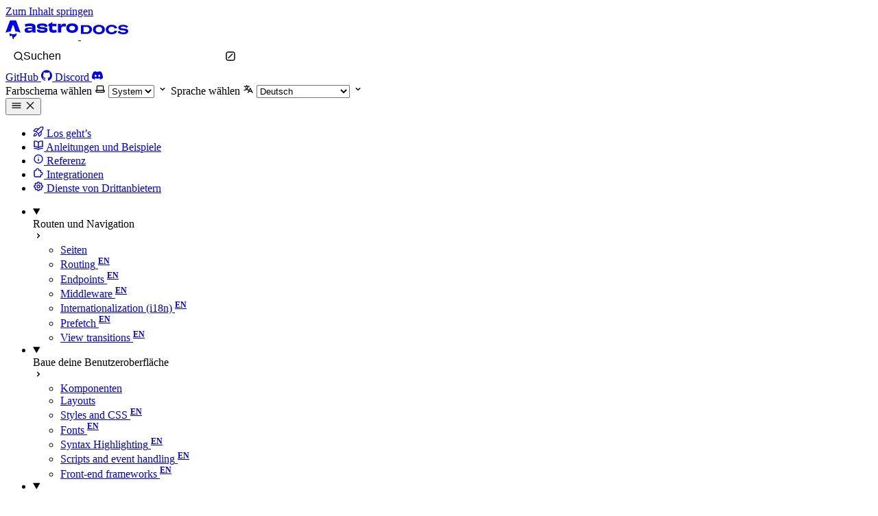

--- FILE ---
content_type: text/html; charset=UTF-8
request_url: https://docs.astro.build/de/guides/markdown-content/
body_size: 38716
content:
<!DOCTYPE html>
<html lang="de" dir="ltr" data-theme="dark" data-has-toc data-has-sidebar class="astro-4g3gq6ui">
	<head>
		<meta charset="utf-8"/><meta name="viewport" content="width=device-width, initial-scale=1"/><title>Markdown in Astro | Docs</title><link rel="canonical" href="https://docs.astro.build/de/guides/markdown-content/"/><link rel="alternate" hreflang="en" href="https://docs.astro.build/en/guides/markdown-content/"/><link rel="alternate" hreflang="de" href="https://docs.astro.build/de/guides/markdown-content/"/><link rel="alternate" hreflang="pt-BR" href="https://docs.astro.build/pt-br/guides/markdown-content/"/><link rel="alternate" hreflang="es" href="https://docs.astro.build/es/guides/markdown-content/"/><link rel="alternate" hreflang="zh-CN" href="https://docs.astro.build/zh-cn/guides/markdown-content/"/><link rel="alternate" hreflang="zh-TW" href="https://docs.astro.build/zh-tw/guides/markdown-content/"/><link rel="alternate" hreflang="fr" href="https://docs.astro.build/fr/guides/markdown-content/"/><link rel="alternate" hreflang="hi" href="https://docs.astro.build/hi/guides/markdown-content/"/><link rel="alternate" hreflang="ar" href="https://docs.astro.build/ar/guides/markdown-content/"/><link rel="alternate" hreflang="ja" href="https://docs.astro.build/ja/guides/markdown-content/"/><link rel="alternate" hreflang="ko" href="https://docs.astro.build/ko/guides/markdown-content/"/><link rel="alternate" hreflang="pl" href="https://docs.astro.build/pl/guides/markdown-content/"/><link rel="alternate" hreflang="ru" href="https://docs.astro.build/ru/guides/markdown-content/"/><link rel="alternate" hreflang="it" href="https://docs.astro.build/it/guides/markdown-content/"/><link rel="sitemap" href="/sitemap-index.xml"/><link rel="icon" href="/favicon.ico" sizes="32x32"/><link rel="shortcut icon" href="/favicon.svg" type="image/svg+xml"/><meta name="generator" content="Astro v5.13.5"/><meta name="generator" content="Starlight v0.35.2"/><meta property="og:title" content="Markdown in Astro"/><meta property="og:type" content="article"/><meta property="og:url" content="https://docs.astro.build/de/guides/markdown-content/"/><meta property="og:locale" content="de"/><meta property="og:description" content="Learn about Astro's built-in support for Markdown."/><meta property="og:site_name" content="Docs"/><meta name="twitter:card" content="summary_large_image"/><meta name="description" content="Learn about Astro's built-in support for Markdown."/><meta property="og:image" content="https://docs.astro.build/open-graph/en/guides/markdown-content.webp"/><meta name="twitter:image" content="https://docs.astro.build/open-graph/en/guides/markdown-content.webp"/><meta name="twitter:site" content="astrodotbuild"/><meta name="docsearch:language" content="de"/><script src="https://cdn.usefathom.com/script.js" data-site="EZBHTSIG" data-canonical="true" defer></script>
		
		
<script>
	window.StarlightThemeProvider = (() => {
		const storedTheme =
			typeof localStorage !== 'undefined' && localStorage.getItem('starlight-theme');
		const theme =
			storedTheme ||
			(window.matchMedia('(prefers-color-scheme: light)').matches ? 'light' : 'dark');
		document.documentElement.dataset.theme = theme === 'light' ? 'light' : 'dark';
		return {
			updatePickers(theme = storedTheme || 'auto') {
				document.querySelectorAll('starlight-theme-select').forEach((picker) => {
					const select = picker.querySelector('select');
					if (select) select.value = theme;
					/** @type {HTMLTemplateElement | null} */
					const tmpl = document.querySelector(`#theme-icons`);
					const newIcon = tmpl && tmpl.content.querySelector('.' + theme);
					if (newIcon) {
						const oldIcon = picker.querySelector('svg.label-icon');
						if (oldIcon) {
							oldIcon.replaceChildren(...newIcon.cloneNode(true).childNodes);
						}
					}
				});
			},
		};
	})();
</script>

<template id="theme-icons">
	
	<svg aria-hidden="true" class="light astro-eytsx3ik" width="16" height="16" viewBox="0 0 24 24" fill="currentColor" style="--sl-icon-size: 1em;"><path d="M5 12a1 1 0 0 0-1-1H3a1 1 0 0 0 0 2h1a1 1 0 0 0 1-1Zm.64 5-.71.71a1 1 0 0 0 0 1.41 1 1 0 0 0 1.41 0l.71-.71A1 1 0 0 0 5.64 17ZM12 5a1 1 0 0 0 1-1V3a1 1 0 0 0-2 0v1a1 1 0 0 0 1 1Zm5.66 2.34a1 1 0 0 0 .7-.29l.71-.71a1 1 0 1 0-1.41-1.41l-.66.71a1 1 0 0 0 0 1.41 1 1 0 0 0 .66.29Zm-12-.29a1 1 0 0 0 1.41 0 1 1 0 0 0 0-1.41l-.71-.71a1.004 1.004 0 1 0-1.43 1.41l.73.71ZM21 11h-1a1 1 0 0 0 0 2h1a1 1 0 0 0 0-2Zm-2.64 6A1 1 0 0 0 17 18.36l.71.71a1 1 0 0 0 1.41 0 1 1 0 0 0 0-1.41l-.76-.66ZM12 6.5a5.5 5.5 0 1 0 5.5 5.5A5.51 5.51 0 0 0 12 6.5Zm0 9a3.5 3.5 0 1 1 0-7 3.5 3.5 0 0 1 0 7Zm0 3.5a1 1 0 0 0-1 1v1a1 1 0 0 0 2 0v-1a1 1 0 0 0-1-1Z"/></svg>



	
	<svg aria-hidden="true" class="dark astro-eytsx3ik" width="16" height="16" viewBox="0 0 24 24" fill="currentColor" style="--sl-icon-size: 1em;"><path d="M21.64 13a1 1 0 0 0-1.05-.14 8.049 8.049 0 0 1-3.37.73 8.15 8.15 0 0 1-8.14-8.1 8.59 8.59 0 0 1 .25-2A1 1 0 0 0 8 2.36a10.14 10.14 0 1 0 14 11.69 1 1 0 0 0-.36-1.05Zm-9.5 6.69A8.14 8.14 0 0 1 7.08 5.22v.27a10.15 10.15 0 0 0 10.14 10.14 9.784 9.784 0 0 0 2.1-.22 8.11 8.11 0 0 1-7.18 4.32v-.04Z"/></svg>



	
	<svg aria-hidden="true" class="auto astro-eytsx3ik" width="16" height="16" viewBox="0 0 24 24" fill="currentColor" style="--sl-icon-size: 1em;"><path d="M21 14h-1V7a3 3 0 0 0-3-3H7a3 3 0 0 0-3 3v7H3a1 1 0 0 0-1 1v2a3 3 0 0 0 3 3h14a3 3 0 0 0 3-3v-2a1 1 0 0 0-1-1ZM6 7a1 1 0 0 1 1-1h10a1 1 0 0 1 1 1v7H6V7Zm14 10a1 1 0 0 1-1 1H5a1 1 0 0 1-1-1v-1h16v1Z"/></svg>



</template>
		<link rel="stylesheet" href="/_astro/print.DNXP8c50.css" media="print">
	<link rel="stylesheet" href="/_astro/index.CpEh6iLq.css">
<style>.action:where(.astro-vnzlvqnm){gap:.5em;align-items:center;border-radius:999rem;padding:.5rem 1.125rem;color:var(--sl-color-white);line-height:1.1875;text-decoration:none;font-size:var(--sl-text-sm)}.action:where(.astro-vnzlvqnm).primary,.action:where(.astro-vnzlvqnm).primary:hover{background:var(--sl-color-text-accent);color:var(--sl-color-black)}.action:where(.astro-vnzlvqnm).secondary{background:var(--sl-color-black);border:2px solid}.action:where(.astro-vnzlvqnm).minimal{padding-inline:0}@media (min-width: 50rem){.action:where(.astro-vnzlvqnm){font-size:var(--sl-text-base);padding:1rem 1.25rem}}
@layer starlight.components{:root{--sl-badge-default-border: var(--sl-color-accent);--sl-badge-default-bg: var(--sl-color-accent-low);--sl-badge-default-text: #fff;--sl-badge-note-border: var(--sl-color-blue);--sl-badge-note-bg: var(--sl-color-blue-low);--sl-badge-note-text: #fff;--sl-badge-danger-border: var(--sl-color-red);--sl-badge-danger-bg: var(--sl-color-red-low);--sl-badge-danger-text: #fff;--sl-badge-success-border: var(--sl-color-green);--sl-badge-success-bg: var(--sl-color-green-low);--sl-badge-success-text: #fff;--sl-badge-caution-border: var(--sl-color-orange);--sl-badge-caution-bg: var(--sl-color-orange-low);--sl-badge-caution-text: #fff;--sl-badge-tip-border: var(--sl-color-purple);--sl-badge-tip-bg: var(--sl-color-purple-low);--sl-badge-tip-text: #fff}[data-theme=light]:root{--sl-badge-default-bg: var(--sl-color-accent-high);--sl-badge-note-bg: var(--sl-color-blue-high);--sl-badge-danger-bg: var(--sl-color-red-high);--sl-badge-success-bg: var(--sl-color-green-high);--sl-badge-caution-bg: var(--sl-color-orange-high);--sl-badge-tip-bg: var(--sl-color-purple-high)}.sl-badge:where(.astro-v2mfg3yc){display:inline-block;border:1px solid var(--sl-color-border-badge);border-radius:.25rem;font-family:var(--sl-font-system-mono);line-height:normal;color:var(--sl-color-text-badge);background-color:var(--sl-color-bg-badge);overflow-wrap:anywhere}.sidebar-content .sl-badge:where(.astro-v2mfg3yc){line-height:1;font-size:var(--sl-text-xs);padding:.125rem .375rem}.sidebar-content a[aria-current=page]>.sl-badge:where(.astro-v2mfg3yc){--sl-color-bg-badge: transparent;--sl-color-border-badge: currentColor;color:inherit}.default:where(.astro-v2mfg3yc){--sl-color-bg-badge: var(--sl-badge-default-bg);--sl-color-border-badge: var(--sl-badge-default-border);--sl-color-text-badge: var(--sl-badge-default-text)}.note:where(.astro-v2mfg3yc){--sl-color-bg-badge: var(--sl-badge-note-bg);--sl-color-border-badge: var(--sl-badge-note-border);--sl-color-text-badge: var(--sl-badge-note-text)}.danger:where(.astro-v2mfg3yc){--sl-color-bg-badge: var(--sl-badge-danger-bg);--sl-color-border-badge: var(--sl-badge-danger-border);--sl-color-text-badge: var(--sl-badge-danger-text)}.success:where(.astro-v2mfg3yc){--sl-color-bg-badge: var(--sl-badge-success-bg);--sl-color-border-badge: var(--sl-badge-success-border);--sl-color-text-badge: var(--sl-badge-success-text)}.tip:where(.astro-v2mfg3yc){--sl-color-bg-badge: var(--sl-badge-tip-bg);--sl-color-border-badge: var(--sl-badge-tip-border);--sl-color-text-badge: var(--sl-badge-tip-text)}.caution:where(.astro-v2mfg3yc){--sl-color-bg-badge: var(--sl-badge-caution-bg);--sl-color-border-badge: var(--sl-badge-caution-border);--sl-color-text-badge: var(--sl-badge-caution-text)}.small:where(.astro-v2mfg3yc){font-size:var(--sl-text-xs);padding:.125rem .25rem}.medium:where(.astro-v2mfg3yc){font-size:var(--sl-text-sm);padding:.175rem .35rem}.large:where(.astro-v2mfg3yc){font-size:var(--sl-text-base);padding:.225rem .45rem}.sl-markdown-content :is(h1,h2,h3,h4,h5,h6) .sl-badge:where(.astro-v2mfg3yc){vertical-align:middle}}
@layer starlight.components{.card-grid:where(.astro-c7iqepqq){display:grid;grid-template-columns:100%;gap:1rem}.card-grid:where(.astro-c7iqepqq)>*{margin-top:0!important}@media (min-width: 50rem){.card-grid:where(.astro-c7iqepqq){grid-template-columns:1fr 1fr;gap:1.5rem}.stagger:where(.astro-c7iqepqq){--stagger-height: 5rem;padding-bottom:var(--stagger-height)}.stagger:where(.astro-c7iqepqq)>*:nth-child(2n){transform:translateY(var(--stagger-height))}}}
@layer starlight.components{.card:where(.astro-cqn6wwpb){--sl-card-border: var(--sl-color-purple);--sl-card-bg: var(--sl-color-purple-low);border:1px solid var(--sl-color-gray-5);background-color:var(--sl-color-black);padding:clamp(1rem,calc(.125rem + 3vw),2.5rem);flex-direction:column;gap:clamp(.5rem,calc(.125rem + 1vw),1rem)}.card:where(.astro-cqn6wwpb):nth-child(4n+1){--sl-card-border: var(--sl-color-orange);--sl-card-bg: var(--sl-color-orange-low)}.card:where(.astro-cqn6wwpb):nth-child(4n+3){--sl-card-border: var(--sl-color-green);--sl-card-bg: var(--sl-color-green-low)}.card:where(.astro-cqn6wwpb):nth-child(4n+4){--sl-card-border: var(--sl-color-red);--sl-card-bg: var(--sl-color-red-low)}.card:where(.astro-cqn6wwpb):nth-child(4n+5){--sl-card-border: var(--sl-color-blue);--sl-card-bg: var(--sl-color-blue-low)}.title:where(.astro-cqn6wwpb){font-weight:600;font-size:var(--sl-text-h4);color:var(--sl-color-white);line-height:var(--sl-line-height-headings);gap:1rem;align-items:center}.card:where(.astro-cqn6wwpb) .icon:where(.astro-cqn6wwpb){border:1px solid var(--sl-card-border);background-color:var(--sl-card-bg);padding:.2em;border-radius:.25rem;flex-shrink:0}.card:where(.astro-cqn6wwpb) .body:where(.astro-cqn6wwpb){margin:0;font-size:clamp(var(--sl-text-sm),calc(.5rem + 1vw),var(--sl-text-body))}}
@layer starlight.components{svg:where(.astro-eytsx3ik){color:var(--sl-icon-color);font-size:var(--sl-icon-size, 1em);width:1em;height:1em}}
.card:where(.astro-har75nup){position:relative;margin:-.75rem;padding:.75rem;display:grid;grid-template-columns:auto 1fr;gap:.5rem;align-items:center;border-radius:.5rem}.card--minimal:where(.astro-har75nup){grid-template-columns:1fr;justify-items:center;text-align:center}.card:where(.astro-har75nup):hover,.card:where(.astro-har75nup):focus-within{background-color:var(--sl-color-gray-6);outline:1px solid var(--sl-color-text-accent)}@media (forced-colors: active){.card:where(.astro-har75nup):hover,.card:where(.astro-har75nup):focus-within{outline:1px solid LinkText}}.stack:where(.astro-har75nup){flex-direction:column;gap:.5rem}h3:where(.astro-har75nup){line-height:var(--sl-line-height-headings);font-size:var(--sl-text-lg);font-weight:600}.card--minimal:where(.astro-har75nup) h3:where(.astro-har75nup){font-size:var(--sl-text-body)}a:where(.astro-har75nup){text-decoration:none;color:var(--sl-color-white)}a:where(.astro-har75nup):focus{outline:none}a:where(.astro-har75nup):before{content:"";position:absolute;inset:0}
.fluid-grid:where(.astro-oxk5cgh7){--column-min-width: 13rem;text-align:start;margin-block:.5rem;padding-inline-start:0;display:grid;grid-template-columns:repeat(auto-fill,minmax(var(--column-min-width),1fr));grid-template-columns:repeat(auto-fill,minmax(min(var(--column-min-width),100%),1fr));gap:1.5rem 2rem;list-style:none;align-items:start}@media (min-width: 37.75em){.fluid-grid:where(.astro-oxk5cgh7){gap:2rem}}.fluid-grid--minimal:where(.astro-oxk5cgh7){--column-min-width: 8rem;gap:1.5rem .75rem}
.logo:where(.astro-anndpidy){display:flex;place-content:center;font-size:var(--logo-size);width:1em;height:1em;background-color:#17181c;border:1px solid hsl(224,10%,23%);outline:1px solid transparent;overflow:hidden}.circle:where(.astro-anndpidy){border-radius:50%}.rounded:where(.astro-anndpidy){border-radius:.125em}.logo:where(.astro-anndpidy) img:where(.astro-anndpidy){padding:var(--logo-padding);width:100%;height:100%}
@layer starlight.components{starlight-tabs:where(.astro-xtbw65nk){display:block}.tablist-wrapper:where(.astro-xtbw65nk){overflow-x:auto}:where(.astro-xtbw65nk)[role=tablist]{display:flex;list-style:none;border-bottom:2px solid var(--sl-color-gray-5);padding:0}.tab:where(.astro-xtbw65nk){margin-bottom:-2px}.tab:where(.astro-xtbw65nk)>:where(.astro-xtbw65nk)[role=tab]{display:flex;align-items:center;gap:.5rem;padding:0 1.25rem;text-decoration:none;border-bottom:2px solid var(--sl-color-gray-5);color:var(--sl-color-gray-3);outline-offset:var(--sl-outline-offset-inside);overflow-wrap:initial}.tab:where(.astro-xtbw65nk) :where(.astro-xtbw65nk)[role=tab][aria-selected=true]{color:var(--sl-color-white);border-color:var(--sl-color-text-accent);font-weight:600}.tablist-wrapper:where(.astro-xtbw65nk)~[role=tabpanel]{margin-top:1rem}}
.description:where(.astro-kq5jy4fu){color:var(--sl-color-gray-2);font-size:var(--sl-text-body-sm)}.tags:where(.astro-kq5jy4fu){gap:.5rem;flex-wrap:wrap}
.neutral-badge{border-color:var(--sl-color-gray-5);background-color:var(--sl-color-gray-6);color:var(--sl-color-text)}
@layer starlight.components{.sl-link-card:where(.astro-veoyb5wn){display:grid;grid-template-columns:1fr auto;gap:.5rem;border:1px solid var(--sl-color-gray-5);border-radius:.5rem;padding:1rem;box-shadow:var(--sl-shadow-sm);position:relative}a:where(.astro-veoyb5wn){text-decoration:none;line-height:var(--sl-line-height-headings)}a:where(.astro-veoyb5wn):before{content:"";position:absolute;inset:0}.stack:where(.astro-veoyb5wn){flex-direction:column;gap:.5rem}.title:where(.astro-veoyb5wn){color:var(--sl-color-white);font-weight:600;font-size:var(--sl-text-lg)}.description:where(.astro-veoyb5wn){color:var(--sl-color-gray-3);line-height:1.5}.icon:where(.astro-veoyb5wn){color:var(--sl-color-gray-3)}.sl-link-card:where(.astro-veoyb5wn):hover{background:var(--sl-color-gray-7, var(--sl-color-gray-6));border-color:var(--sl-color-gray-2)}.sl-link-card:where(.astro-veoyb5wn):hover .icon:where(.astro-veoyb5wn){color:var(--sl-color-white)}}
@layer starlight.components{.sl-steps{--bullet-size: calc(var(--sl-line-height) * 1rem);--bullet-margin: .375rem;list-style:none;counter-reset:steps-counter var(--sl-steps-start, 0);padding-inline-start:0}.sl-steps>li{counter-increment:steps-counter;position:relative;padding-inline-start:calc(var(--bullet-size) + 1rem);padding-bottom:1px;min-height:calc(var(--bullet-size) + var(--bullet-margin))}.sl-steps>li+li{margin-top:0}.sl-steps>li:before{content:counter(steps-counter);position:absolute;top:0;inset-inline-start:0;width:var(--bullet-size);height:var(--bullet-size);line-height:var(--bullet-size);font-size:var(--sl-text-xs);font-weight:600;text-align:center;color:var(--sl-color-white);background-color:var(--sl-color-gray-6);border-radius:99rem;box-shadow:inset 0 0 0 1px var(--sl-color-gray-5)}.sl-steps>li:after{--guide-width: 1px;content:"";position:absolute;top:calc(var(--bullet-size) + var(--bullet-margin));bottom:var(--bullet-margin);inset-inline-start:calc((var(--bullet-size) - var(--guide-width)) / 2);width:var(--guide-width);background-color:var(--sl-color-hairline-light)}}@layer starlight.content{.sl-steps>li>:first-child{--lh: calc(1em * var(--sl-line-height));--shift-y: calc(.5 * (var(--bullet-size) - var(--lh)));transform:translateY(var(--shift-y));margin-bottom:var(--shift-y)}.sl-steps>li>:first-child:where(h1,h2,h3,h4,h5,h6){--lh: calc(1em * var(--sl-line-height-headings))}@supports (--prop: 1lh){.sl-steps>li>:first-child{--lh: 1lh}}}
.integrations-nav:where(.astro-hu7fe7u2) .scope{font-weight:400;color:var(--sl-color-text)}
@layer starlight.components{starlight-file-tree:where(.astro-3zkx6rqc){--x-space: 1.5rem;--y-space: .125rem;--y-pad: 0;display:block;border:1px solid var(--sl-color-gray-5);padding:1rem;background-color:var(--sl-color-gray-6);font-size:var(--sl-text-xs);font-family:var(--__sl-font-mono);overflow-x:auto}starlight-file-tree:where(.astro-3zkx6rqc) .directory>details{border:0;padding:0;padding-inline-start:var(--x-space);background:transparent}starlight-file-tree:where(.astro-3zkx6rqc) .directory>details>summary{margin-inline-start:calc(-1 * var(--x-space));border:0;padding:var(--y-pad) .625rem;font-weight:400;color:var(--sl-color-white);max-width:100%}starlight-file-tree:where(.astro-3zkx6rqc) .directory>details>summary::marker,starlight-file-tree:where(.astro-3zkx6rqc) .directory>details>summary::-webkit-details-marker{color:var(--sl-color-gray-3)}starlight-file-tree:where(.astro-3zkx6rqc) .directory>details>summary:hover,starlight-file-tree:where(.astro-3zkx6rqc) .directory>details>summary:hover .tree-icon{cursor:pointer;color:var(--sl-color-text-accent);fill:currentColor}starlight-file-tree:where(.astro-3zkx6rqc) .directory>details>summary:hover~ul{border-color:var(--sl-color-gray-4)}starlight-file-tree:where(.astro-3zkx6rqc) .directory>details>summary:hover .highlight .tree-icon{color:var(--sl-color-text-invert);fill:currentColor}starlight-file-tree:where(.astro-3zkx6rqc) ul{margin-inline-start:.5rem;border-inline-start:1px solid var(--sl-color-gray-5);padding:0;padding-inline-start:.125rem;list-style:none}starlight-file-tree:where(.astro-3zkx6rqc)>ul{margin:0;border:0;padding:0}starlight-file-tree:where(.astro-3zkx6rqc) li{margin:var(--y-space) 0;padding:var(--y-pad) 0}starlight-file-tree:where(.astro-3zkx6rqc) .file{margin-inline-start:calc(var(--x-space) - .125rem);color:var(--sl-color-white)}starlight-file-tree:where(.astro-3zkx6rqc) .tree-entry{display:inline-flex;align-items:flex-start;flex-wrap:wrap;max-width:calc(100% - 1rem)}@media (min-width: 30em){starlight-file-tree:where(.astro-3zkx6rqc) .tree-entry{flex-wrap:nowrap}}starlight-file-tree:where(.astro-3zkx6rqc) .tree-entry>:first-child{flex-shrink:0}starlight-file-tree:where(.astro-3zkx6rqc) .empty{color:var(--sl-color-gray-3);padding-inline-start:.375rem}starlight-file-tree:where(.astro-3zkx6rqc) .comment{color:var(--sl-color-gray-3);padding-inline-start:1.625rem;max-width:24rem;min-width:12rem}starlight-file-tree:where(.astro-3zkx6rqc) .highlight{display:inline-block;border-radius:.25rem;padding-inline-end:.5rem;color:var(--sl-color-text-invert);background-color:var(--sl-color-text-accent)}starlight-file-tree:where(.astro-3zkx6rqc) svg{display:inline;fill:var(--sl-color-gray-3);vertical-align:middle;margin-inline:.25rem .375rem;width:.875rem;height:.875rem}starlight-file-tree:where(.astro-3zkx6rqc) .highlight svg.tree-icon{fill:currentColor}}
@layer starlight.components{.sl-link-button:where(.astro-n3qr5j5k){align-items:center;border:1px solid transparent;border-radius:999rem;display:inline-flex;font-size:var(--sl-text-sm);gap:.5em;line-height:1.1875;outline-offset:.25rem;padding:.4375rem 1.125rem;text-decoration:none}.sl-link-button:where(.astro-n3qr5j5k).primary{background:var(--sl-color-text-accent);border-color:var(--sl-color-text-accent);color:var(--sl-color-black)}.sl-link-button:where(.astro-n3qr5j5k).primary:hover{color:var(--sl-color-black)}.sl-link-button:where(.astro-n3qr5j5k).secondary{border-color:inherit;color:var(--sl-color-white)}.sl-link-button:where(.astro-n3qr5j5k).minimal{color:var(--sl-color-white);padding-inline:0}.sl-link-button:where(.astro-n3qr5j5k) svg{flex-shrink:0}@media (min-width: 50rem){.sl-link-button:where(.astro-n3qr5j5k){font-size:var(--sl-text-base);padding:.9375rem 1.25rem}}.sl-markdown-content .sl-link-button:where(.astro-n3qr5j5k){margin-inline-end:1rem}.sl-markdown-content .sl-link-button:where(.astro-n3qr5j5k):not(:where(p *)){margin-block:1rem}}
</style><script type="module" src="/_astro/page.7qqag-5g.js"></script><style>.read-more:where(.astro-szj46hnz){display:flex;gap:.5rem;align-items:flex-start}.icon:where(.astro-szj46hnz){--icon-size: 1.5rem;font-size:var(--icon-size);flex-shrink:0;margin-block:calc((var(--sl-line-height) * 1rem - var(--icon-size)) / 2);color:var(--sl-color-text-accent)}
</style><style>.flex:where(.astro-u7553m4s){display:flex;align-items:center;flex-wrap:wrap;gap:.5rem}ul:where(.astro-u7553m4s){margin-top:0!important;margin-inline-start:.5rem}
</style></head>
	<body class="astro-4g3gq6ui">
		<a href="#_top" class="astro-37u7dava">Zum Inhalt springen</a>
		<div class="page sl-flex astro-34ku3w3v">
	<header class="header astro-34ku3w3v"><div class="header astro-4kjkofih">
	<div class="title-wrapper sl-flex astro-4kjkofih">
		<span class="site-title sl-flex astro-oijwx5iz">
	<a class="astro-logo astro-oijwx5iz" href="https://astro.build/" aria-label="Astro"><svg xmlns="http://www.w3.org/2000/svg" width="106" height="32" viewBox="0 -6 381 100">
  <path class="flame" fill="currentColor" d="M25.8 85.2c-4.5-4.2-5.9-12.8-4-19.1 3.3 4 7.8 5.2 12.5 6 7.2 1 14.3.6 21-2.7l2.4-1.4c.6 1.8.8 3.7.5 5.6-.5 4.5-2.8 8-6.4 10.7-1.4 1.1-3 2-4.5 3-4.6 3.2-5.8 6.8-4 12.1v.6a12 12 0 0 1-5.3-4.6 13 13 0 0 1-2-7c0-1.2 0-2.5-.2-3.7-.4-3-1.8-4.3-4.5-4.4a5.2 5.2 0 0 0-5.4 4.2l-.1.7Z"/>
  <path fill="currentColor" d="M0 65s13.4-6.5 26.8-6.5l10.1-31.3c.4-1.5 1.5-2.5 2.7-2.5 1.3 0 2.4 1 2.8 2.5l10 31.3c16 0 26.9 6.5 26.9 6.5L56.5 3c-.6-1.8-1.7-3-3.2-3H26c-1.5 0-2.5 1.2-3.2 3L0 65Zm141-19.9c0 5.5-6.8 8.8-16.2 8.8-6.2 0-8.3-1.5-8.3-4.7 0-3.4 2.6-5 8.8-5 5.5 0 10.3 0 15.7.8v.1Zm.1-6.8a71 71 0 0 0-14.5-1.2c-17.7 0-26 4.2-26 14 0 10.1 5.7 14 18.8 14 11.2 0 18.8-2.8 21.6-9.8h.4l-.1 4.7c0 3.6.6 3.9 3.5 3.9h13.8c-.8-2.2-1.2-8.2-1.2-13.4l.2-15.4c0-11.5-6.9-18.8-28.5-18.8-9.3 0-19.6 1.6-27.5 4 .8 3.1 1.8 9.4 2.3 13.5a61.4 61.4 0 0 1 24-4.5c10.4 0 13.2 2.3 13.2 7.1v2Zm37.9 10c-1.9.3-4.5.3-7 .3a60 60 0 0 1-7.1-.4l-.1 2c0 9.5 6.2 15 28.1 15 20.6 0 27.3-5.5 27.3-15.1 0-9.2-4.4-13.7-24-14.7-15.2-.6-16.6-2.3-16.6-4.2 0-2.2 2-3.4 12.2-3.4 10.6 0 13.4 1.5 13.4 4.5v.7a153 153 0 0 1 14.1 0v-1.7c0-11.2-9.2-14.9-27.2-14.9-20.3 0-27 5-27 14.6 0 8.7 5.4 14.1 24.8 15 14.3.4 16 2 16 4.2 0 2.4-2.4 3.5-12.5 3.5-11.5 0-14.4-1.6-14.4-5v-.4Zm66-40.1a58.2 58.2 0 0 1-20.8 11.6v10.8h5V47c0 10 5.3 17.7 21.8 17.7 7 0 11.6-.8 17.4-2-.6-3.7-1.3-9.4-1.5-13.8a41 41 0 0 1-12.6 1.8c-6.6 0-9.3-1.8-9.3-7.1V30.8c8.6 0 17.1.2 22.1.4 0-4 .1-9.7.3-13.5l-22.1.2.2-9.7h-.5Zm44.7 20.1.3-10.6h-15.1c.2 6.5.2 13.3.2 23 0 10 0 16.7-.2 23.2H292c-.3-4.6-.3-12.3-.3-18.9 0-10.3 4.2-13.3 13.7-13.3 4.4 0 7.6.5 10.3 1.5.1-3.8.9-11.4 1.3-14.7a34 34 0 0 0-9.8-1.4c-8.2 0-14.2 3.3-17 11.3l-.6-.1Zm75.1 12.2c0 8.3-6 12.2-15.4 12.2S334 49 334 40.5c0-8.6 6-11.8 15.4-11.8 9.3 0 15.4 3.5 15.4 11.8Zm15.7-.4c0-16.5-13-24-31.1-24-18.3 0-30.8 7.5-30.8 24s11.6 25.3 30.7 25.3c19.2 0 31.2-8.8 31.2-25.3Z"/>
  <defs>
    <linearGradient id="gradient" x1="21" x2="64.6" y1="100" y2="79.4" gradientUnits="userSpaceOnUse">
      <stop stop-color="#D83333"/>
      <stop offset="1" stop-color="#F041FF"/>
    </linearGradient>
  </defs>
  <style>
    [data-theme="dark"] .flame {
      fill: url(#gradient);
    }
  </style>
</svg>
</a>
	<a class="docs-logo astro-oijwx5iz" href="/de/getting-started/" aria-label="Docs"><svg xmlns="http://www.w3.org/2000/svg" width="69" height="28" viewBox="0 -6 246 100">
	<path fill="currentColor" d="M29 63.8c16.6 0 28.1-9.5 28.1-23.8 0-14.4-10.8-22.3-27.8-22.3H0v46.1h29ZM13.2 26.6h14.2c9.5 0 16 4.6 16 13.6 0 9.3-6 14.7-15.9 14.7H13.1V26.6Zm80.1 38.8c18.8 0 31-9.7 31-24.6 0-15-12.2-24.6-31-24.6-18.7 0-31 9.6-31 24.6 0 14.8 12.3 24.6 31 24.6Zm0-9.8c-10.3 0-17-6-17-14.8 0-9 6.7-14.9 17-14.9s17.1 6 17.1 14.9-6.8 14.8-17.1 14.8Zm66.3 9.8c15 0 25.5-6 29.3-16.4l-13.5-3c-1.9 6.1-7.2 9.4-15.4 9.4-10.4 0-17-5.8-17-14.7 0-9 6.4-14.7 16.8-14.7 8.4 0 13.7 3.4 15.5 9.7l13.6-2.4c-3-10.7-13.9-17.2-28.9-17.2-18.1 0-30.7 10.2-30.7 24.8 0 14.8 11.7 24.4 30.2 24.4Zm60.3 0c16.6 0 26.1-5.7 26.1-15.9 0-8.5-5.2-12.3-18-13.6l-12.7-1.2c-5.9-.7-7.8-1.8-7.8-4.6 0-3.2 3.9-4.8 11-4.8 8.8 0 15.4 2.8 18.9 7.3l8.2-7c-5.7-6.4-14.8-9.4-26.5-9.4-15.7 0-24.6 5.4-24.6 14.5 0 8.5 5.4 12.7 16.7 14l14.1 1.5c5.5.6 7.5 1.7 7.5 4.6 0 3.6-4 5.3-12.3 5.3-9.4 0-16.5-3.6-20.4-9l-9.3 6.5c4.7 7.3 15.4 11.8 29 11.8Z"/>
</svg>
</a>
</span>
	</div>
	<div class="sl-flex print:hidden astro-4kjkofih">
		<sl-doc-search data-translations="{&#34;button&#34;:&#34;Suchen&#34;,&#34;shortcutLabel&#34;:&#34;Drücke / zum Suchen&#34;,&#34;placeholder&#34;:&#34;Dokumentation durchsuchen&#34;,&#34;modal&#34;:{&#34;searchBox&#34;:{&#34;resetButtonTitle&#34;:&#34;Suchanfrage löschen&#34;,&#34;resetButtonAriaLabel&#34;:&#34;Suchanfrage löschen&#34;,&#34;cancelButtonText&#34;:&#34;Abbrechen&#34;,&#34;cancelButtonAriaLabel&#34;:&#34;Abbrechen&#34;},&#34;startScreen&#34;:{&#34;recentSearchesTitle&#34;:&#34;Neuliche Suchanfragen&#34;,&#34;noRecentSearchesText&#34;:&#34;Keine neulichen Suchanfragen&#34;,&#34;saveRecentSearchButtonTitle&#34;:&#34;Diese Suchanfrage speichern&#34;,&#34;removeRecentSearchButtonTitle&#34;:&#34;Diese Suchanfrage aus dem Verlauf entfernen&#34;,&#34;favoriteSearchesTitle&#34;:&#34;Favoriten&#34;,&#34;removeFavoriteSearchButtonTitle&#34;:&#34;Diese Suchanfrage aus den Favoriten entfernen&#34;},&#34;errorScreen&#34;:{&#34;titleText&#34;:&#34;Fehler beim Abrufen der Ergebnisse&#34;,&#34;helpText&#34;:&#34;Du solltest den Status deiner Internetverbindung überprüfen&#34;},&#34;footer&#34;:{&#34;selectText&#34;:&#34;zum Auswählen&#34;,&#34;selectKeyAriaLabel&#34;:&#34;Eingabetaste&#34;,&#34;navigateText&#34;:&#34;zum Navigieren&#34;,&#34;navigateUpKeyAriaLabel&#34;:&#34;Pfeiltaste nach oben&#34;,&#34;navigateDownKeyAriaLabel&#34;:&#34;Pfeiltaste nach unten&#34;,&#34;closeText&#34;:&#34;zum Schließen&#34;,&#34;closeKeyAriaLabel&#34;:&#34;Escape-Taste&#34;,&#34;searchByText&#34;:&#34;Suche von&#34;},&#34;noResultsScreen&#34;:{&#34;noResultsText&#34;:&#34;Keine Ergebnisse gefunden für&#34;,&#34;suggestedQueryText&#34;:&#34;Versuche es mit der Suche nach&#34;,&#34;reportMissingResultsText&#34;:&#34;Glaubst du, einen Fehler gefunden zu haben?&#34;,&#34;reportMissingResultsLinkText&#34;:&#34;Lass es uns wissen&#34;}}}">
	<button type="button" class="DocSearch DocSearch-Button" aria-label="Suchen">
		<span class="DocSearch-Button-Container">
			<svg width="20" height="20" class="DocSearch-Search-Icon" viewBox="0 0 20 20">
				<path d="M14.386 14.386l4.0877 4.0877-4.0877-4.0877c-2.9418 2.9419-7.7115 2.9419-10.6533 0-2.9419-2.9418-2.9419-7.7115 0-10.6533 2.9418-2.9419 7.7115-2.9419 10.6533 0 2.9419 2.9418 2.9419 7.7115 0 10.6533z" stroke="currentColor" fill="none" fill-rule="evenodd" stroke-linecap="round" stroke-linejoin="round"></path>
			</svg>
			<span class="DocSearch-Button-Placeholder">Suchen</span>
		</span>
		<span class="DocSearch-Button-Keys"></span>
	</button>
</sl-doc-search>

<script type="module" src="/_astro/Search.astro_astro_type_script_index_0_lang.Dkxq3uJO.js"></script>
	</div>
	<div class="sl-hidden md:sl-flex print:hidden right-group astro-4kjkofih">
		<div class="sl-flex social-icons astro-4kjkofih">
			<a href="https://github.com/withastro/astro" rel="me" class="sl-flex astro-tpebbyzj">
					<span class="sr-only astro-tpebbyzj">GitHub</span>
					
	<svg aria-hidden="true" class="astro-tpebbyzj astro-eytsx3ik" width="16" height="16" viewBox="0 0 24 24" fill="currentColor" style="--sl-icon-size: 1em;"><path d="M12 .3a12 12 0 0 0-3.8 23.38c.6.12.83-.26.83-.57L9 21.07c-3.34.72-4.04-1.61-4.04-1.61-.55-1.39-1.34-1.76-1.34-1.76-1.08-.74.09-.73.09-.73 1.2.09 1.83 1.24 1.83 1.24 1.08 1.83 2.81 1.3 3.5 1 .1-.78.42-1.31.76-1.61-2.67-.3-5.47-1.33-5.47-5.93 0-1.31.47-2.38 1.24-3.22-.14-.3-.54-1.52.1-3.18 0 0 1-.32 3.3 1.23a11.5 11.5 0 0 1 6 0c2.28-1.55 3.29-1.23 3.29-1.23.64 1.66.24 2.88.12 3.18a4.65 4.65 0 0 1 1.23 3.22c0 4.61-2.8 5.63-5.48 5.92.42.36.81 1.1.81 2.22l-.01 3.29c0 .31.2.69.82.57A12 12 0 0 0 12 .3Z"/></svg>



				</a><a href="https://astro.build/chat" rel="me" class="sl-flex astro-tpebbyzj">
					<span class="sr-only astro-tpebbyzj">Discord</span>
					
	<svg aria-hidden="true" class="astro-tpebbyzj astro-eytsx3ik" width="16" height="16" viewBox="0 0 24 24" fill="currentColor" style="--sl-icon-size: 1em;"><path d="M20.32 4.37a19.8 19.8 0 0 0-4.93-1.51 13.78 13.78 0 0 0-.64 1.28 18.27 18.27 0 0 0-5.5 0 12.64 12.64 0 0 0-.64-1.28h-.05A19.74 19.74 0 0 0 3.64 4.4 20.26 20.26 0 0 0 .11 18.09l.02.02a19.9 19.9 0 0 0 6.04 3.03l.04-.02a14.24 14.24 0 0 0 1.23-2.03.08.08 0 0 0-.05-.07 13.1 13.1 0 0 1-1.9-.92.08.08 0 0 1 .02-.1 10.2 10.2 0 0 0 .41-.31h.04a14.2 14.2 0 0 0 12.1 0l.04.01a9.63 9.63 0 0 0 .4.32.08.08 0 0 1-.03.1 12.29 12.29 0 0 1-1.9.91.08.08 0 0 0-.02.1 15.97 15.97 0 0 0 1.27 2.01h.04a19.84 19.84 0 0 0 6.03-3.05v-.03a20.12 20.12 0 0 0-3.57-13.69ZM8.02 15.33c-1.18 0-2.16-1.08-2.16-2.42 0-1.33.96-2.42 2.16-2.42 1.21 0 2.18 1.1 2.16 2.42 0 1.34-.96 2.42-2.16 2.42Zm7.97 0c-1.18 0-2.15-1.08-2.15-2.42 0-1.33.95-2.42 2.15-2.42 1.22 0 2.18 1.1 2.16 2.42 0 1.34-.94 2.42-2.16 2.42Z"/></svg>



				</a>


		</div>
		<starlight-theme-select>
	
	<label style="--sl-select-width: 6.25em" class="astro-5trz26bn">
	<span class="sr-only astro-5trz26bn">Farbschema wählen</span>
	
	<svg aria-hidden="true" class="icon label-icon astro-5trz26bn astro-eytsx3ik" width="16" height="16" viewBox="0 0 24 24" fill="currentColor" style="--sl-icon-size: 1em;"><path d="M21 14h-1V7a3 3 0 0 0-3-3H7a3 3 0 0 0-3 3v7H3a1 1 0 0 0-1 1v2a3 3 0 0 0 3 3h14a3 3 0 0 0 3-3v-2a1 1 0 0 0-1-1ZM6 7a1 1 0 0 1 1-1h10a1 1 0 0 1 1 1v7H6V7Zm14 10a1 1 0 0 1-1 1H5a1 1 0 0 1-1-1v-1h16v1Z"/></svg>



	<select value="auto" autocomplete="off" class="astro-5trz26bn">
		<option value="dark" class="astro-5trz26bn">Dunkel</option><option value="light" class="astro-5trz26bn">Hell</option><option value="auto" selected class="astro-5trz26bn">System</option>
	</select>
	
	<svg aria-hidden="true" class="icon caret astro-5trz26bn astro-eytsx3ik" width="16" height="16" viewBox="0 0 24 24" fill="currentColor" style="--sl-icon-size: 1em;"><path d="M17 9.17a1 1 0 0 0-1.41 0L12 12.71 8.46 9.17a1 1 0 1 0-1.41 1.42l4.24 4.24a1.002 1.002 0 0 0 1.42 0L17 10.59a1.002 1.002 0 0 0 0-1.42Z"/></svg>



</label>
</starlight-theme-select>


<script>
	StarlightThemeProvider.updatePickers();
</script>

<script type="module">const r="starlight-theme",o=e=>e==="auto"||e==="dark"||e==="light"?e:"auto",c=()=>o(typeof localStorage<"u"&&localStorage.getItem(r));function n(e){typeof localStorage<"u"&&localStorage.setItem(r,e==="light"||e==="dark"?e:"")}const l=()=>matchMedia("(prefers-color-scheme: light)").matches?"light":"dark";function t(e){StarlightThemeProvider.updatePickers(e),document.documentElement.dataset.theme=e==="auto"?l():e,n(e)}matchMedia("(prefers-color-scheme: light)").addEventListener("change",()=>{c()==="auto"&&t("auto")});class s extends HTMLElement{constructor(){super(),t(c()),this.querySelector("select")?.addEventListener("change",a=>{a.currentTarget instanceof HTMLSelectElement&&t(o(a.currentTarget.value))})}}customElements.define("starlight-theme-select",s);</script>
		<starlight-lang-select>
			<label style="--sl-select-width: 7em" class="astro-5trz26bn">
	<span class="sr-only astro-5trz26bn">Sprache wählen</span>
	
	<svg aria-hidden="true" class="icon label-icon astro-5trz26bn astro-eytsx3ik" width="16" height="16" viewBox="0 0 24 24" fill="currentColor" style="--sl-icon-size: 1em;"><path fill-rule="evenodd" d="M8.516 3a.94.94 0 0 0-.941.94v1.15H2.94a.94.94 0 1 0 0 1.882h7.362a7.422 7.422 0 0 1-1.787 3.958 7.42 7.42 0 0 1-1.422-2.425.94.94 0 1 0-1.774.627 9.303 9.303 0 0 0 1.785 3.043 7.422 7.422 0 0 1-4.164 1.278.94.94 0 1 0 0 1.881 9.303 9.303 0 0 0 5.575-1.855 9.303 9.303 0 0 0 4.11 1.74l-.763 1.525a.968.968 0 0 0-.016.034l-1.385 2.77a.94.94 0 1 0 1.683.841l1.133-2.267h5.806l1.134 2.267a.94.94 0 0 0 1.683-.841l-1.385-2.769a.95.95 0 0 0-.018-.036l-3.476-6.951a.94.94 0 0 0-1.682 0l-1.82 3.639a7.423 7.423 0 0 1-3.593-1.256 9.303 9.303 0 0 0 2.27-5.203h1.894a.94.94 0 0 0 0-1.881H9.456V3.94A.94.94 0 0 0 8.516 3Zm6.426 11.794a1.068 1.068 0 0 1-.02.039l-.703 1.407h3.924l-1.962-3.924-1.24 2.478Z" clip-rule="evenodd"/></svg>



	<select value="/de/guides/markdown-content/" autocomplete="off" class="astro-5trz26bn">
		<option value="/en/guides/markdown-content/" class="astro-5trz26bn">English</option><option value="/de/guides/markdown-content/" selected class="astro-5trz26bn">Deutsch</option><option value="/pt-br/guides/markdown-content/" class="astro-5trz26bn">Português do Brasil</option><option value="/es/guides/markdown-content/" class="astro-5trz26bn">Español</option><option value="/zh-cn/guides/markdown-content/" class="astro-5trz26bn">简体中文</option><option value="/zh-tw/guides/markdown-content/" class="astro-5trz26bn">正體中文</option><option value="/fr/guides/markdown-content/" class="astro-5trz26bn">Français</option><option value="/hi/guides/markdown-content/" class="astro-5trz26bn">हिन्दी</option><option value="/ar/guides/markdown-content/" class="astro-5trz26bn">العربية</option><option value="/ja/guides/markdown-content/" class="astro-5trz26bn">日本語</option><option value="/ko/guides/markdown-content/" class="astro-5trz26bn">한국어</option><option value="/pl/guides/markdown-content/" class="astro-5trz26bn">Polski</option><option value="/ru/guides/markdown-content/" class="astro-5trz26bn">Русский</option><option value="/it/guides/markdown-content/" class="astro-5trz26bn">Italiano</option>
	</select>
	
	<svg aria-hidden="true" class="icon caret astro-5trz26bn astro-eytsx3ik" width="16" height="16" viewBox="0 0 24 24" fill="currentColor" style="--sl-icon-size: 1em;"><path d="M17 9.17a1 1 0 0 0-1.41 0L12 12.71 8.46 9.17a1 1 0 1 0-1.41 1.42l4.24 4.24a1.002 1.002 0 0 0 1.42 0L17 10.59a1.002 1.002 0 0 0 0-1.42Z"/></svg>



</label>
		</starlight-lang-select>

<script type="module">class s extends HTMLElement{constructor(){super();const e=this.querySelector("select");e&&(e.addEventListener("change",t=>{t.currentTarget instanceof HTMLSelectElement&&(window.location.pathname=t.currentTarget.value)}),window.addEventListener("pageshow",t=>{if(!t.persisted)return;const n=e.querySelector("option[selected]")?.index;n!==e.selectedIndex&&(e.selectedIndex=n??0)}))}}customElements.define("starlight-lang-select",s);</script>
	</div>
</div></header>
	<nav class="sidebar print:hidden astro-34ku3w3v" aria-label="Hauptnavigation">
				<starlight-menu-button class="print:hidden astro-23okaqvr">
	<button aria-expanded="false" aria-label="Menü" aria-controls="starlight__sidebar" class="sl-flex md:sl-hidden astro-23okaqvr">
		
	<svg aria-hidden="true" class="open-menu astro-23okaqvr astro-eytsx3ik" width="16" height="16" viewBox="0 0 24 24" fill="currentColor" style="--sl-icon-size: 1em;"><path d="M3 8h18a1 1 0 1 0 0-2H3a1 1 0 0 0 0 2Zm18 8H3a1 1 0 0 0 0 2h18a1 1 0 0 0 0-2Zm0-5H3a1 1 0 0 0 0 2h18a1 1 0 0 0 0-2Z"/></svg>



		
	<svg aria-hidden="true" class="close-menu astro-23okaqvr astro-eytsx3ik" width="16" height="16" viewBox="0 0 24 24" fill="currentColor" style="--sl-icon-size: 1em;"><path d="m13.41 12 6.3-6.29a1.004 1.004 0 1 0-1.42-1.42L12 10.59l-6.29-6.3a1.004 1.004 0 0 0-1.42 1.42l6.3 6.29-6.3 6.29a1 1 0 0 0 0 1.42.998.998 0 0 0 1.42 0l6.29-6.3 6.29 6.3a.999.999 0 0 0 1.42 0 1 1 0 0 0 0-1.42L13.41 12Z"/></svg>



	</button>
</starlight-menu-button>

<script type="module">class s extends HTMLElement{constructor(){super(),this.btn=this.querySelector("button"),this.btn.addEventListener("click",()=>this.toggleExpanded());const t=this.closest("nav");t&&t.addEventListener("keyup",e=>this.closeOnEscape(e))}setExpanded(t){this.setAttribute("aria-expanded",String(t)),document.body.toggleAttribute("data-mobile-menu-expanded",t)}toggleExpanded(){this.setExpanded(this.getAttribute("aria-expanded")!=="true")}closeOnEscape(t){t.code==="Escape"&&(this.setExpanded(!1),this.btn.focus())}}customElements.define("starlight-menu-button",s);</script>
				<div id="starlight__sidebar" class="sidebar-pane astro-34ku3w3v">
					<div class="sidebar-content sl-flex astro-34ku3w3v">
						<sl-sidebar-state-persist data-hash="0qlos65" class="astro-eb2yzuwr">
	<script aria-hidden="true">
		(() => {
			try {
				if (!matchMedia('(min-width: 50em)').matches) return;
				/** @type {HTMLElement | null} */
				const target = document.querySelector('sl-sidebar-state-persist');
				const state = JSON.parse(sessionStorage.getItem('sl-sidebar-state') || '0');
				if (!target || !state || target.dataset.hash !== state.hash) return;
				window._starlightScrollRestore = state.scroll;
				customElements.define(
					'sl-sidebar-restore',
					class SidebarRestore extends HTMLElement {
						connectedCallback() {
							try {
								const idx = parseInt(this.dataset.index || '');
								const details = this.closest('details');
								if (details && typeof state.open[idx] === 'boolean') details.open = state.open[idx];
							} catch {}
						}
					}
				);
			} catch {}
		})();
	</script>

	
	<tabbed-content class="astro-6yyweqw4">
	<ul class="tab-list tabbed-sidebar astro-3x5efdbn astro-6yyweqw4">
		<li class="tab-item astro-3x5efdbn">
	<a href="#__tab-los-geht’s" class="tab-link">
		
						
	<svg aria-hidden="true" class="icon astro-3x5efdbn astro-eytsx3ik" width="16" height="16" viewBox="0 0 24 24" fill="currentColor" style="--sl-icon-size: 1em;"><path fill-rule="evenodd" d="M1.44 8.855v-.001l3.527-3.516c.34-.344.802-.541 1.285-.548h6.649l.947-.947c3.07-3.07 6.207-3.072 7.62-2.868a1.821 1.821 0 0 1 1.557 1.557c.204 1.413.203 4.55-2.868 7.62l-.946.946v6.649a1.845 1.845 0 0 1-.549 1.286l-3.516 3.528a1.844 1.844 0 0 1-3.11-.944l-.858-4.275-4.52-4.52-2.31-.463-1.964-.394A1.847 1.847 0 0 1 .98 10.693a1.843 1.843 0 0 1 .46-1.838Zm5.379 2.017-3.873-.776L6.32 6.733h4.638l-4.14 4.14Zm8.403-5.655c2.459-2.46 4.856-2.463 5.89-2.33.134 1.035.13 3.432-2.329 5.891l-6.71 6.71-3.561-3.56 6.71-6.711Zm-1.318 15.837-.776-3.873 4.14-4.14v4.639l-3.364 3.374Z" clip-rule="evenodd"/><path d="M9.318 18.345a.972.972 0 0 0-1.86-.561c-.482 1.435-1.687 2.204-2.934 2.619a8.22 8.22 0 0 1-1.23.302c.062-.365.157-.79.303-1.229.415-1.247 1.184-2.452 2.62-2.935a.971.971 0 1 0-.62-1.842c-.12.04-.236.084-.35.13-2.02.828-3.012 2.588-3.493 4.033a10.383 10.383 0 0 0-.51 2.845l-.001.016v.063c0 .536.434.972.97.972H2.24a7.21 7.21 0 0 0 .878-.065c.527-.063 1.248-.19 2.02-.447 1.445-.48 3.205-1.472 4.033-3.494a5.828 5.828 0 0 0 .147-.407Z"/></svg>


 Los geht’s
	</a>
</li><li class="tab-item astro-3x5efdbn">
	<a href="#__tab-anleitungen-und-beispiele" class="tab-link" data-initial="true" aria-selected="true">
		
						
	<svg aria-hidden="true" class="icon astro-3x5efdbn astro-eytsx3ik" width="16" height="16" viewBox="0 0 24 24" fill="currentColor" style="--sl-icon-size: 1em;"><path d="M21.17 2.06A13.1 13.1 0 0 0 19 1.87a12.94 12.94 0 0 0-7 2.05 12.94 12.94 0 0 0-7-2 13.1 13.1 0 0 0-2.17.19 1 1 0 0 0-.83 1v12a1 1 0 0 0 1.17 1 10.9 10.9 0 0 1 8.25 1.91l.12.07h.11a.91.91 0 0 0 .7 0h.11l.12-.07A10.899 10.899 0 0 1 20.83 16 1 1 0 0 0 22 15V3a1 1 0 0 0-.83-.94ZM11 15.35a12.87 12.87 0 0 0-6-1.48H4v-10c.333-.02.667-.02 1 0a10.86 10.86 0 0 1 6 1.8v9.68Zm9-1.44h-1a12.87 12.87 0 0 0-6 1.48V5.67a10.86 10.86 0 0 1 6-1.8c.333-.02.667-.02 1 0v10.04Zm1.17 4.15a13.098 13.098 0 0 0-2.17-.19 12.94 12.94 0 0 0-7 2.05 12.94 12.94 0 0 0-7-2.05c-.727.003-1.453.066-2.17.19A1 1 0 0 0 2 19.21a1 1 0 0 0 1.17.79 10.9 10.9 0 0 1 8.25 1.91 1 1 0 0 0 1.16 0A10.9 10.9 0 0 1 20.83 20a1 1 0 0 0 1.17-.79 1 1 0 0 0-.83-1.15Z"/></svg>


 Anleitungen und Beispiele
	</a>
</li><li class="tab-item astro-3x5efdbn">
	<a href="#__tab-referenz" class="tab-link">
		
						
	<svg aria-hidden="true" class="icon astro-3x5efdbn astro-eytsx3ik" width="16" height="16" viewBox="0 0 24 24" fill="currentColor" style="--sl-icon-size: 1em;"><path d="M12 11a1 1 0 0 0-1 1v4a1 1 0 0 0 2 0v-4a1 1 0 0 0-1-1Zm.38-3.92a1 1 0 0 0-.76 0 1 1 0 0 0-.33.21 1.15 1.15 0 0 0-.21.33 1 1 0 0 0 .21 1.09c.097.088.209.16.33.21A1 1 0 0 0 13 8a1.05 1.05 0 0 0-.29-.71 1 1 0 0 0-.33-.21ZM12 2a10 10 0 1 0 0 20 10 10 0 0 0 0-20Zm0 18a8 8 0 1 1 0-16.001A8 8 0 0 1 12 20Z"/></svg>


 Referenz
	</a>
</li><li class="tab-item astro-3x5efdbn">
	<a href="#__tab-integrationen" class="tab-link">
		
						
	<svg aria-hidden="true" class="icon astro-3x5efdbn astro-eytsx3ik" width="16" height="16" viewBox="0 0 24 24" fill="currentColor" style="--sl-icon-size: 1em;"><path d="M17 22H5a3 3 0 0 1-3-3V9a3 3 0 0 1 3-3h1a4 4 0 0 1 7.3-2.18c.448.64.692 1.4.7 2.18h3a1 1 0 0 1 1 1v3a4 4 0 0 1 2.18 7.3A3.86 3.86 0 0 1 18 18v3a1 1 0 0 1-1 1ZM5 8a1 1 0 0 0-1 1v10a1 1 0 0 0 1 1h11v-3.18a1 1 0 0 1 1.33-.95 1.77 1.77 0 0 0 1.74-.23 2 2 0 0 0 .93-1.37 2 2 0 0 0-.48-1.59 1.89 1.89 0 0 0-2.17-.55 1 1 0 0 1-1.33-.95V8h-3.2a1 1 0 0 1-1-1.33 1.77 1.77 0 0 0-.23-1.74 1.939 1.939 0 0 0-3-.43A2 2 0 0 0 8 6c.002.23.046.456.13.67A1 1 0 0 1 7.18 8H5Z"/></svg>


 Integrationen
	</a>
</li><li class="tab-item astro-3x5efdbn">
	<a href="#__tab-dienste-von-drittanbietern" class="tab-link">
		
						
	<svg aria-hidden="true" class="icon astro-3x5efdbn astro-eytsx3ik" width="16" height="16" viewBox="0 0 24 24" fill="currentColor" style="--sl-icon-size: 1em;"><path d="m21.32 9.55-1.89-.63.89-1.78A1 1 0 0 0 20.13 6L18 3.87a1 1 0 0 0-1.15-.19l-1.78.89-.63-1.89A1 1 0 0 0 13.5 2h-3a1 1 0 0 0-.95.68l-.63 1.89-1.78-.89A1 1 0 0 0 6 3.87L3.87 6a1 1 0 0 0-.19 1.15l.89 1.78-1.89.63a1 1 0 0 0-.68.94v3a1 1 0 0 0 .68.95l1.89.63-.89 1.78A1 1 0 0 0 3.87 18L6 20.13a1 1 0 0 0 1.15.19l1.78-.89.63 1.89a1 1 0 0 0 .95.68h3a1 1 0 0 0 .95-.68l.63-1.89 1.78.89a1 1 0 0 0 1.13-.19L20.13 18a1 1 0 0 0 .19-1.15l-.89-1.78 1.89-.63a1 1 0 0 0 .68-.94v-3a1 1 0 0 0-.68-.95ZM20 12.78l-1.2.4A2 2 0 0 0 17.64 16l.57 1.14-1.1 1.1-1.11-.6a2 2 0 0 0-2.79 1.16l-.4 1.2h-1.59l-.4-1.2A2 2 0 0 0 8 17.64l-1.14.57-1.1-1.1.6-1.11a2 2 0 0 0-1.16-2.82l-1.2-.4v-1.56l1.2-.4A2 2 0 0 0 6.36 8l-.57-1.11 1.1-1.1L8 6.36a2 2 0 0 0 2.82-1.16l.4-1.2h1.56l.4 1.2A2 2 0 0 0 16 6.36l1.14-.57 1.1 1.1-.6 1.11a2 2 0 0 0 1.16 2.79l1.2.4v1.59ZM12 8a4 4 0 1 0 0 8 4 4 0 0 0 0-8Zm0 6a2 2 0 1 1 0-4 2 2 0 0 1 0 4Z"/></svg>


 Dienste von Drittanbietern
	</a>
</li>
	</ul>

	<div class="panels tabbed-sidebar astro-3x5efdbn astro-6yyweqw4">
		
		
		<div id="__tab-los-geht’s" class="astro-s7ttdo4b">
	
					<ul class="top-level astro-ug4msnsl">
	<li class="astro-ug4msnsl">
				<a href="/de/getting-started/" aria-current="false" class="large astro-ug4msnsl">
						<span class="astro-ug4msnsl">Erste Schritte</span>
						
					</a>
			</li><li class="astro-ug4msnsl">
				<details open class="astro-ug4msnsl">
						<sl-sidebar-restore data-index="0"></sl-sidebar-restore>
						<summary class="astro-ug4msnsl">
							<div class="group-label astro-ug4msnsl">
								<span class="large astro-ug4msnsl">Willkommen, Welt!</span>
								
							</div>
							
	<svg aria-hidden="true" class="caret astro-ug4msnsl astro-eytsx3ik" width="16" height="16" viewBox="0 0 24 24" fill="currentColor" style="--sl-icon-size: 1.25rem;"><path d="m14.83 11.29-4.24-4.24a1 1 0 1 0-1.42 1.41L12.71 12l-3.54 3.54a1 1 0 0 0 0 1.41 1 1 0 0 0 .71.29 1 1 0 0 0 .71-.29l4.24-4.24a1.002 1.002 0 0 0 0-1.42Z"/></svg>



						</summary>
						<ul class="astro-ug4msnsl">
	<li class="astro-ug4msnsl">
				<a href="/de/concepts/why-astro/" aria-current="false" class="astro-ug4msnsl">
						<span class="astro-ug4msnsl">Warum Astro?</span>
						
					</a>
			</li><li class="astro-ug4msnsl">
				<a href="/de/concepts/islands/" aria-current="false" class="astro-ug4msnsl">
						<span class="astro-ug4msnsl">Architektur der Astro Islands</span>
						
					</a>
			</li><li class="astro-ug4msnsl">
				<a href="/de/tutorial/0-introduction/" aria-current="false" class="astro-ug4msnsl">
						<span class="astro-ug4msnsl">Tutorial: Erstelle einen Blog</span>
						
					</a>
			</li><li class="astro-ug4msnsl">
				<a href="/de/astro-courses/" aria-current="false" class="astro-ug4msnsl">
						<span class="astro-ug4msnsl">Kurse</span>
						
					</a>
			</li>
</ul>
					</details>
			</li><li class="astro-ug4msnsl">
				<details open class="astro-ug4msnsl">
						<sl-sidebar-restore data-index="1"></sl-sidebar-restore>
						<summary class="astro-ug4msnsl">
							<div class="group-label astro-ug4msnsl">
								<span class="large astro-ug4msnsl">Ein neues Projekt starten</span>
								
							</div>
							
	<svg aria-hidden="true" class="caret astro-ug4msnsl astro-eytsx3ik" width="16" height="16" viewBox="0 0 24 24" fill="currentColor" style="--sl-icon-size: 1.25rem;"><path d="m14.83 11.29-4.24-4.24a1 1 0 1 0-1.42 1.41L12.71 12l-3.54 3.54a1 1 0 0 0 0 1.41 1 1 0 0 0 .71.29 1 1 0 0 0 .71-.29l4.24-4.24a1.002 1.002 0 0 0 0-1.42Z"/></svg>



						</summary>
						<ul class="astro-ug4msnsl">
	<li class="astro-ug4msnsl">
				<a href="/de/install-and-setup/" aria-current="false" class="fallback astro-ug4msnsl" class="fallback">
						<span class="astro-ug4msnsl">Installation</span>
						
					</a>
			</li><li class="astro-ug4msnsl">
				<a href="/de/basics/project-structure/" aria-current="false" class="astro-ug4msnsl">
						<span class="astro-ug4msnsl">Projektstruktur</span>
						
					</a>
			</li><li class="astro-ug4msnsl">
				<a href="/de/develop-and-build/" aria-current="false" class="astro-ug4msnsl">
						<span class="astro-ug4msnsl">Entwickeln und bauen</span>
						
					</a>
			</li>
</ul>
					</details>
			</li><li class="astro-ug4msnsl">
				<details open class="astro-ug4msnsl">
						<sl-sidebar-restore data-index="2"></sl-sidebar-restore>
						<summary class="astro-ug4msnsl">
							<div class="group-label astro-ug4msnsl">
								<span class="large astro-ug4msnsl">Konfiguration</span>
								
							</div>
							
	<svg aria-hidden="true" class="caret astro-ug4msnsl astro-eytsx3ik" width="16" height="16" viewBox="0 0 24 24" fill="currentColor" style="--sl-icon-size: 1.25rem;"><path d="m14.83 11.29-4.24-4.24a1 1 0 1 0-1.42 1.41L12.71 12l-3.54 3.54a1 1 0 0 0 0 1.41 1 1 0 0 0 .71.29 1 1 0 0 0 .71-.29l4.24-4.24a1.002 1.002 0 0 0 0-1.42Z"/></svg>



						</summary>
						<ul class="astro-ug4msnsl">
	<li class="astro-ug4msnsl">
				<a href="/de/guides/configuring-astro/" aria-current="false" class="fallback astro-ug4msnsl" class="fallback">
						<span class="astro-ug4msnsl">Configuration overview</span>
						
					</a>
			</li><li class="astro-ug4msnsl">
				<a href="/de/editor-setup/" aria-current="false" class="astro-ug4msnsl">
						<span class="astro-ug4msnsl">Editor-Einrichtung</span>
						
					</a>
			</li><li class="astro-ug4msnsl">
				<a href="/de/guides/typescript/" aria-current="false" class="fallback astro-ug4msnsl" class="fallback">
						<span class="astro-ug4msnsl">TypeScript</span>
						
					</a>
			</li><li class="astro-ug4msnsl">
				<a href="/de/guides/environment-variables/" aria-current="false" class="fallback astro-ug4msnsl" class="fallback">
						<span class="astro-ug4msnsl">Environment variables</span>
						
					</a>
			</li><li class="astro-ug4msnsl">
				<a href="/de/guides/build-with-ai/" aria-current="false" class="fallback astro-ug4msnsl" class="fallback">
						<span class="astro-ug4msnsl">Build with AI</span>
						
					</a>
			</li><li class="astro-ug4msnsl">
				<a href="/de/guides/dev-toolbar/" aria-current="false" class="astro-ug4msnsl">
						<span class="astro-ug4msnsl">Entwicklungswerkzeugleiste</span>
						
					</a>
			</li>
</ul>
					</details>
			</li><li class="astro-ug4msnsl">
				<details class="astro-ug4msnsl">
						<sl-sidebar-restore data-index="3"></sl-sidebar-restore>
						<summary class="astro-ug4msnsl">
							<div class="group-label astro-ug4msnsl">
								<span class="large astro-ug4msnsl">Zu Astro migrieren</span>
								
							</div>
							
	<svg aria-hidden="true" class="caret astro-ug4msnsl astro-eytsx3ik" width="16" height="16" viewBox="0 0 24 24" fill="currentColor" style="--sl-icon-size: 1.25rem;"><path d="m14.83 11.29-4.24-4.24a1 1 0 1 0-1.42 1.41L12.71 12l-3.54 3.54a1 1 0 0 0 0 1.41 1 1 0 0 0 .71.29 1 1 0 0 0 .71-.29l4.24-4.24a1.002 1.002 0 0 0 0-1.42Z"/></svg>



						</summary>
						<ul class="astro-ug4msnsl">
	<li class="astro-ug4msnsl">
				<a href="/de/guides/migrate-to-astro/" aria-current="false" class="fallback astro-ug4msnsl" class="fallback">
						<span class="astro-ug4msnsl">Site migration overview</span>
						
					</a>
			</li><li class="astro-ug4msnsl">
				<a href="/de/guides/migrate-to-astro/from-create-react-app/" aria-current="false" class="fallback astro-ug4msnsl" class="fallback">
						<span class="astro-ug4msnsl">Create React App</span>
						
					</a>
			</li><li class="astro-ug4msnsl">
				<a href="/de/guides/migrate-to-astro/from-docusaurus/" aria-current="false" class="fallback astro-ug4msnsl" class="fallback">
						<span class="astro-ug4msnsl">Docusaurus</span>
						
					</a>
			</li><li class="astro-ug4msnsl">
				<a href="/de/guides/migrate-to-astro/from-eleventy/" aria-current="false" class="fallback astro-ug4msnsl" class="fallback">
						<span class="astro-ug4msnsl">Eleventy</span>
						
					</a>
			</li><li class="astro-ug4msnsl">
				<a href="/de/guides/migrate-to-astro/from-gatsby/" aria-current="false" class="fallback astro-ug4msnsl" class="fallback">
						<span class="astro-ug4msnsl">Gatsby</span>
						
					</a>
			</li><li class="astro-ug4msnsl">
				<a href="/de/guides/migrate-to-astro/from-gitbook/" aria-current="false" class="fallback astro-ug4msnsl" class="fallback">
						<span class="astro-ug4msnsl">GitBook</span>
						
					</a>
			</li><li class="astro-ug4msnsl">
				<a href="/de/guides/migrate-to-astro/from-gridsome/" aria-current="false" class="fallback astro-ug4msnsl" class="fallback">
						<span class="astro-ug4msnsl">Gridsome</span>
						
					</a>
			</li><li class="astro-ug4msnsl">
				<a href="/de/guides/migrate-to-astro/from-hugo/" aria-current="false" class="fallback astro-ug4msnsl" class="fallback">
						<span class="astro-ug4msnsl">Hugo</span>
						
					</a>
			</li><li class="astro-ug4msnsl">
				<a href="/de/guides/migrate-to-astro/from-jekyll/" aria-current="false" class="fallback astro-ug4msnsl" class="fallback">
						<span class="astro-ug4msnsl">Jekyll</span>
						
					</a>
			</li><li class="astro-ug4msnsl">
				<a href="/de/guides/migrate-to-astro/from-nextjs/" aria-current="false" class="fallback astro-ug4msnsl" class="fallback">
						<span class="astro-ug4msnsl">Next.js</span>
						
					</a>
			</li><li class="astro-ug4msnsl">
				<a href="/de/guides/migrate-to-astro/from-nuxtjs/" aria-current="false" class="fallback astro-ug4msnsl" class="fallback">
						<span class="astro-ug4msnsl">NuxtJS</span>
						
					</a>
			</li><li class="astro-ug4msnsl">
				<a href="/de/guides/migrate-to-astro/from-pelican/" aria-current="false" class="fallback astro-ug4msnsl" class="fallback">
						<span class="astro-ug4msnsl">Pelican</span>
						
					</a>
			</li><li class="astro-ug4msnsl">
				<a href="/de/guides/migrate-to-astro/from-sveltekit/" aria-current="false" class="fallback astro-ug4msnsl" class="fallback">
						<span class="astro-ug4msnsl">SvelteKit</span>
						
					</a>
			</li><li class="astro-ug4msnsl">
				<a href="/de/guides/migrate-to-astro/from-vuepress/" aria-current="false" class="fallback astro-ug4msnsl" class="fallback">
						<span class="astro-ug4msnsl">VuePress</span>
						
					</a>
			</li><li class="astro-ug4msnsl">
				<a href="/de/guides/migrate-to-astro/from-wordpress/" aria-current="false" class="fallback astro-ug4msnsl" class="fallback">
						<span class="astro-ug4msnsl">WordPress</span>
						
					</a>
			</li>
</ul>
					</details>
			</li>
</ul>
				
</div><div id="__tab-anleitungen-und-beispiele" data-initial="true" class="astro-s7ttdo4b">
	
					<ul class="top-level astro-ug4msnsl">
	<li class="astro-ug4msnsl">
				<details open class="astro-ug4msnsl">
						<sl-sidebar-restore data-index="4"></sl-sidebar-restore>
						<summary class="astro-ug4msnsl">
							<div class="group-label astro-ug4msnsl">
								<span class="large astro-ug4msnsl">Routen und Navigation</span>
								
							</div>
							
	<svg aria-hidden="true" class="caret astro-ug4msnsl astro-eytsx3ik" width="16" height="16" viewBox="0 0 24 24" fill="currentColor" style="--sl-icon-size: 1.25rem;"><path d="m14.83 11.29-4.24-4.24a1 1 0 1 0-1.42 1.41L12.71 12l-3.54 3.54a1 1 0 0 0 0 1.41 1 1 0 0 0 .71.29 1 1 0 0 0 .71-.29l4.24-4.24a1.002 1.002 0 0 0 0-1.42Z"/></svg>



						</summary>
						<ul class="astro-ug4msnsl">
	<li class="astro-ug4msnsl">
				<a href="/de/basics/astro-pages/" aria-current="false" class="astro-ug4msnsl">
						<span class="astro-ug4msnsl">Seiten</span>
						
					</a>
			</li><li class="astro-ug4msnsl">
				<a href="/de/guides/routing/" aria-current="false" class="fallback astro-ug4msnsl" class="fallback">
						<span class="astro-ug4msnsl">Routing</span>
						
					</a>
			</li><li class="astro-ug4msnsl">
				<a href="/de/guides/endpoints/" aria-current="false" class="fallback astro-ug4msnsl" class="fallback">
						<span class="astro-ug4msnsl">Endpoints</span>
						
					</a>
			</li><li class="astro-ug4msnsl">
				<a href="/de/guides/middleware/" aria-current="false" class="fallback astro-ug4msnsl" class="fallback">
						<span class="astro-ug4msnsl">Middleware</span>
						
					</a>
			</li><li class="astro-ug4msnsl">
				<a href="/de/guides/internationalization/" aria-current="false" class="fallback astro-ug4msnsl" class="fallback">
						<span class="astro-ug4msnsl">Internationalization (i18n)</span>
						
					</a>
			</li><li class="astro-ug4msnsl">
				<a href="/de/guides/prefetch/" aria-current="false" class="fallback astro-ug4msnsl" class="fallback">
						<span class="astro-ug4msnsl">Prefetch</span>
						
					</a>
			</li><li class="astro-ug4msnsl">
				<a href="/de/guides/view-transitions/" aria-current="false" class="fallback astro-ug4msnsl" class="fallback">
						<span class="astro-ug4msnsl">View transitions</span>
						
					</a>
			</li>
</ul>
					</details>
			</li><li class="astro-ug4msnsl">
				<details open class="astro-ug4msnsl">
						<sl-sidebar-restore data-index="5"></sl-sidebar-restore>
						<summary class="astro-ug4msnsl">
							<div class="group-label astro-ug4msnsl">
								<span class="large astro-ug4msnsl">Baue deine Benutzeroberfläche</span>
								
							</div>
							
	<svg aria-hidden="true" class="caret astro-ug4msnsl astro-eytsx3ik" width="16" height="16" viewBox="0 0 24 24" fill="currentColor" style="--sl-icon-size: 1.25rem;"><path d="m14.83 11.29-4.24-4.24a1 1 0 1 0-1.42 1.41L12.71 12l-3.54 3.54a1 1 0 0 0 0 1.41 1 1 0 0 0 .71.29 1 1 0 0 0 .71-.29l4.24-4.24a1.002 1.002 0 0 0 0-1.42Z"/></svg>



						</summary>
						<ul class="astro-ug4msnsl">
	<li class="astro-ug4msnsl">
				<a href="/de/basics/astro-components/" aria-current="false" class="astro-ug4msnsl">
						<span class="astro-ug4msnsl">Komponenten</span>
						
					</a>
			</li><li class="astro-ug4msnsl">
				<a href="/de/basics/layouts/" aria-current="false" class="astro-ug4msnsl">
						<span class="astro-ug4msnsl">Layouts</span>
						
					</a>
			</li><li class="astro-ug4msnsl">
				<a href="/de/guides/styling/" aria-current="false" class="fallback astro-ug4msnsl" class="fallback">
						<span class="astro-ug4msnsl">Styles and CSS</span>
						
					</a>
			</li><li class="astro-ug4msnsl">
				<a href="/de/guides/fonts/" aria-current="false" class="fallback astro-ug4msnsl" class="fallback">
						<span class="astro-ug4msnsl">Fonts</span>
						
					</a>
			</li><li class="astro-ug4msnsl">
				<a href="/de/guides/syntax-highlighting/" aria-current="false" class="fallback astro-ug4msnsl" class="fallback">
						<span class="astro-ug4msnsl">Syntax Highlighting</span>
						
					</a>
			</li><li class="astro-ug4msnsl">
				<a href="/de/guides/client-side-scripts/" aria-current="false" class="fallback astro-ug4msnsl" class="fallback">
						<span class="astro-ug4msnsl">Scripts and event handling</span>
						
					</a>
			</li><li class="astro-ug4msnsl">
				<a href="/de/guides/framework-components/" aria-current="false" class="fallback astro-ug4msnsl" class="fallback">
						<span class="astro-ug4msnsl">Front-end frameworks</span>
						
					</a>
			</li>
</ul>
					</details>
			</li><li class="astro-ug4msnsl">
				<details open class="astro-ug4msnsl">
						<sl-sidebar-restore data-index="6"></sl-sidebar-restore>
						<summary class="astro-ug4msnsl">
							<div class="group-label astro-ug4msnsl">
								<span class="large astro-ug4msnsl">Inhalte zu deiner Website hinzufügen</span>
								
							</div>
							
	<svg aria-hidden="true" class="caret astro-ug4msnsl astro-eytsx3ik" width="16" height="16" viewBox="0 0 24 24" fill="currentColor" style="--sl-icon-size: 1.25rem;"><path d="m14.83 11.29-4.24-4.24a1 1 0 1 0-1.42 1.41L12.71 12l-3.54 3.54a1 1 0 0 0 0 1.41 1 1 0 0 0 .71.29 1 1 0 0 0 .71-.29l4.24-4.24a1.002 1.002 0 0 0 0-1.42Z"/></svg>



						</summary>
						<ul class="astro-ug4msnsl">
	<li class="astro-ug4msnsl">
				<a href="/de/guides/markdown-content/" aria-current="page" class="fallback astro-ug4msnsl" class="fallback">
						<span class="astro-ug4msnsl">Markdown</span>
						
					</a>
			</li><li class="astro-ug4msnsl">
				<a href="/de/guides/content-collections/" aria-current="false" class="fallback astro-ug4msnsl" class="fallback">
						<span class="astro-ug4msnsl">Content collections</span>
						
					</a>
			</li><li class="astro-ug4msnsl">
				<a href="/de/guides/images/" aria-current="false" class="fallback astro-ug4msnsl" class="fallback">
						<span class="astro-ug4msnsl">Images</span>
						
					</a>
			</li><li class="astro-ug4msnsl">
				<a href="/de/guides/data-fetching/" aria-current="false" class="astro-ug4msnsl">
						<span class="astro-ug4msnsl">Daten abrufen</span>
						
					</a>
			</li><li class="astro-ug4msnsl">
				<a href="/de/guides/astro-db/" aria-current="false" class="fallback astro-ug4msnsl" class="fallback">
						<span class="astro-ug4msnsl">Astro DB</span>
						
					</a>
			</li>
</ul>
					</details>
			</li><li class="astro-ug4msnsl">
				<details open class="astro-ug4msnsl">
						<sl-sidebar-restore data-index="7"></sl-sidebar-restore>
						<summary class="astro-ug4msnsl">
							<div class="group-label astro-ug4msnsl">
								<span class="large astro-ug4msnsl">Server-Rendering</span>
								
							</div>
							
	<svg aria-hidden="true" class="caret astro-ug4msnsl astro-eytsx3ik" width="16" height="16" viewBox="0 0 24 24" fill="currentColor" style="--sl-icon-size: 1.25rem;"><path d="m14.83 11.29-4.24-4.24a1 1 0 1 0-1.42 1.41L12.71 12l-3.54 3.54a1 1 0 0 0 0 1.41 1 1 0 0 0 .71.29 1 1 0 0 0 .71-.29l4.24-4.24a1.002 1.002 0 0 0 0-1.42Z"/></svg>



						</summary>
						<ul class="astro-ug4msnsl">
	<li class="astro-ug4msnsl">
				<a href="/de/guides/on-demand-rendering/" aria-current="false" class="fallback astro-ug4msnsl" class="fallback">
						<span class="astro-ug4msnsl">On-demand rendering</span>
						
					</a>
			</li><li class="astro-ug4msnsl">
				<a href="/de/guides/server-islands/" aria-current="false" class="fallback astro-ug4msnsl" class="fallback">
						<span class="astro-ug4msnsl">Server islands</span>
						
					</a>
			</li><li class="astro-ug4msnsl">
				<a href="/de/guides/actions/" aria-current="false" class="fallback astro-ug4msnsl" class="fallback">
						<span class="astro-ug4msnsl">Actions</span>
						
					</a>
			</li><li class="astro-ug4msnsl">
				<a href="/de/guides/sessions/" aria-current="false" class="fallback astro-ug4msnsl" class="fallback">
						<span class="astro-ug4msnsl">Sessions</span>
						
					</a>
			</li>
</ul>
					</details>
			</li><li class="astro-ug4msnsl">
				<details open class="astro-ug4msnsl">
						<sl-sidebar-restore data-index="8"></sl-sidebar-restore>
						<summary class="astro-ug4msnsl">
							<div class="group-label astro-ug4msnsl">
								<span class="large astro-ug4msnsl">Aktualisierung</span>
								
							</div>
							
	<svg aria-hidden="true" class="caret astro-ug4msnsl astro-eytsx3ik" width="16" height="16" viewBox="0 0 24 24" fill="currentColor" style="--sl-icon-size: 1.25rem;"><path d="m14.83 11.29-4.24-4.24a1 1 0 1 0-1.42 1.41L12.71 12l-3.54 3.54a1 1 0 0 0 0 1.41 1 1 0 0 0 .71.29 1 1 0 0 0 .71-.29l4.24-4.24a1.002 1.002 0 0 0 0-1.42Z"/></svg>



						</summary>
						<ul class="astro-ug4msnsl">
	<li class="astro-ug4msnsl">
				<a href="/de/upgrade-astro/" aria-current="false" class="fallback astro-ug4msnsl" class="fallback">
						<span class="astro-ug4msnsl">Upgrade Astro</span>
						
					</a>
			</li><li class="astro-ug4msnsl">
				<details class="astro-ug4msnsl">
						<sl-sidebar-restore data-index="9"></sl-sidebar-restore>
						<summary class="astro-ug4msnsl">
							<div class="group-label astro-ug4msnsl">
								<span class="large astro-ug4msnsl">Große Aktualisierungs­anleitungen</span>
								
							</div>
							
	<svg aria-hidden="true" class="caret astro-ug4msnsl astro-eytsx3ik" width="16" height="16" viewBox="0 0 24 24" fill="currentColor" style="--sl-icon-size: 1.25rem;"><path d="m14.83 11.29-4.24-4.24a1 1 0 1 0-1.42 1.41L12.71 12l-3.54 3.54a1 1 0 0 0 0 1.41 1 1 0 0 0 .71.29 1 1 0 0 0 .71-.29l4.24-4.24a1.002 1.002 0 0 0 0-1.42Z"/></svg>



						</summary>
						<ul class="astro-ug4msnsl">
	<li class="astro-ug4msnsl">
				<a href="/de/guides/upgrade-to/v5/" aria-current="false" class="fallback astro-ug4msnsl" class="fallback">
						<span class="astro-ug4msnsl">v5.0</span>
						
					</a>
			</li><li class="astro-ug4msnsl">
				<a href="/de/guides/upgrade-to/v4/" aria-current="false" class="fallback astro-ug4msnsl" class="fallback">
						<span class="astro-ug4msnsl">v4.0</span>
						
					</a>
			</li><li class="astro-ug4msnsl">
				<a href="/de/guides/upgrade-to/v3/" aria-current="false" class="fallback astro-ug4msnsl" class="fallback">
						<span class="astro-ug4msnsl">v3.0</span>
						
					</a>
			</li><li class="astro-ug4msnsl">
				<a href="/de/guides/upgrade-to/v2/" aria-current="false" class="fallback astro-ug4msnsl" class="fallback">
						<span class="astro-ug4msnsl">v2.0</span>
						
					</a>
			</li><li class="astro-ug4msnsl">
				<a href="/de/guides/upgrade-to/v1/" aria-current="false" class="fallback astro-ug4msnsl" class="fallback">
						<span class="astro-ug4msnsl">v1.0</span>
						
					</a>
			</li>
</ul>
					</details>
			</li>
</ul>
					</details>
			</li><li class="astro-ug4msnsl">
				<a href="/de/guides/troubleshooting/" aria-current="false" class="large fallback astro-ug4msnsl" class="fallback">
						<span class="astro-ug4msnsl">Troubleshooting</span>
						
					</a>
			</li><li class="astro-ug4msnsl">
				<details class="astro-ug4msnsl">
						<sl-sidebar-restore data-index="10"></sl-sidebar-restore>
						<summary class="astro-ug4msnsl">
							<div class="group-label astro-ug4msnsl">
								<span class="large astro-ug4msnsl">Praktische Beispiele</span>
								
							</div>
							
	<svg aria-hidden="true" class="caret astro-ug4msnsl astro-eytsx3ik" width="16" height="16" viewBox="0 0 24 24" fill="currentColor" style="--sl-icon-size: 1.25rem;"><path d="m14.83 11.29-4.24-4.24a1 1 0 1 0-1.42 1.41L12.71 12l-3.54 3.54a1 1 0 0 0 0 1.41 1 1 0 0 0 .71.29 1 1 0 0 0 .71-.29l4.24-4.24a1.002 1.002 0 0 0 0-1.42Z"/></svg>



						</summary>
						<ul class="astro-ug4msnsl">
	<li class="astro-ug4msnsl">
				<a href="/de/recipes/" aria-current="false" class="astro-ug4msnsl">
						<span class="astro-ug4msnsl">Mehr Anleitungen</span>
						
					</a>
			</li><li class="astro-ug4msnsl">
				<a href="/de/recipes/add-yaml-support/" aria-current="false" class="astro-ug4msnsl">
						<span class="astro-ug4msnsl">Installation eines Vite- oder Rollup-Plugins</span>
						
					</a>
			</li><li class="astro-ug4msnsl">
				<a href="/de/recipes/analyze-bundle-size/" aria-current="false" class="fallback astro-ug4msnsl" class="fallback">
						<span class="astro-ug4msnsl">Analyze bundle size</span>
						
					</a>
			</li><li class="astro-ug4msnsl">
				<a href="/de/recipes/build-custom-img-component/" aria-current="false" class="fallback astro-ug4msnsl" class="fallback">
						<span class="astro-ug4msnsl">Build a custom image component</span>
						
					</a>
			</li><li class="astro-ug4msnsl">
				<a href="/de/recipes/build-forms/" aria-current="false" class="fallback astro-ug4msnsl" class="fallback">
						<span class="astro-ug4msnsl">Build HTML forms in Astro pages</span>
						
					</a>
			</li><li class="astro-ug4msnsl">
				<a href="/de/recipes/build-forms-api/" aria-current="false" class="fallback astro-ug4msnsl" class="fallback">
						<span class="astro-ug4msnsl">Build forms with API routes</span>
						
					</a>
			</li><li class="astro-ug4msnsl">
				<a href="/de/recipes/bun/" aria-current="false" class="fallback astro-ug4msnsl" class="fallback">
						<span class="astro-ug4msnsl">Use Bun with Astro</span>
						
					</a>
			</li><li class="astro-ug4msnsl">
				<a href="/de/recipes/call-endpoints/" aria-current="false" class="fallback astro-ug4msnsl" class="fallback">
						<span class="astro-ug4msnsl">Call endpoints from the server</span>
						
					</a>
			</li><li class="astro-ug4msnsl">
				<a href="/de/recipes/captcha/" aria-current="false" class="fallback astro-ug4msnsl" class="fallback">
						<span class="astro-ug4msnsl">Verify a Captcha</span>
						
					</a>
			</li><li class="astro-ug4msnsl">
				<a href="/de/recipes/customizing-output-filenames/" aria-current="false" class="fallback astro-ug4msnsl" class="fallback">
						<span class="astro-ug4msnsl">Customize file names in the build output</span>
						
					</a>
			</li><li class="astro-ug4msnsl">
				<a href="/de/recipes/docker/" aria-current="false" class="fallback astro-ug4msnsl" class="fallback">
						<span class="astro-ug4msnsl">Build your Astro site with Docker</span>
						
					</a>
			</li><li class="astro-ug4msnsl">
				<a href="/de/recipes/dynamically-importing-images/" aria-current="false" class="fallback astro-ug4msnsl" class="fallback">
						<span class="astro-ug4msnsl">Dynamically import images</span>
						
					</a>
			</li><li class="astro-ug4msnsl">
				<a href="/de/recipes/external-links/" aria-current="false" class="fallback astro-ug4msnsl" class="fallback">
						<span class="astro-ug4msnsl">Add icons to external links</span>
						
					</a>
			</li><li class="astro-ug4msnsl">
				<a href="/de/recipes/i18n/" aria-current="false" class="fallback astro-ug4msnsl" class="fallback">
						<span class="astro-ug4msnsl">Add i18n features</span>
						
					</a>
			</li><li class="astro-ug4msnsl">
				<a href="/de/recipes/making-toolbar-apps/" aria-current="false" class="fallback astro-ug4msnsl" class="fallback">
						<span class="astro-ug4msnsl">Create a dev toolbar app</span>
						
					</a>
			</li><li class="astro-ug4msnsl">
				<a href="/de/recipes/modified-time/" aria-current="false" class="fallback astro-ug4msnsl" class="fallback">
						<span class="astro-ug4msnsl">Add last modified time</span>
						
					</a>
			</li><li class="astro-ug4msnsl">
				<a href="/de/recipes/reading-time/" aria-current="false" class="fallback astro-ug4msnsl" class="fallback">
						<span class="astro-ug4msnsl">Add reading time</span>
						
					</a>
			</li><li class="astro-ug4msnsl">
				<a href="/de/recipes/rss/" aria-current="false" class="fallback astro-ug4msnsl" class="fallback">
						<span class="astro-ug4msnsl">Add an RSS feed</span>
						
					</a>
			</li><li class="astro-ug4msnsl">
				<a href="/de/recipes/sharing-state/" aria-current="false" class="fallback astro-ug4msnsl" class="fallback">
						<span class="astro-ug4msnsl">Share state between Astro components</span>
						
					</a>
			</li><li class="astro-ug4msnsl">
				<a href="/de/recipes/sharing-state-islands/" aria-current="false" class="fallback astro-ug4msnsl" class="fallback">
						<span class="astro-ug4msnsl">Share state between islands</span>
						
					</a>
			</li><li class="astro-ug4msnsl">
				<a href="/de/recipes/streaming-improve-page-performance/" aria-current="false" class="fallback astro-ug4msnsl" class="fallback">
						<span class="astro-ug4msnsl">Using streaming to improve page performance</span>
						
					</a>
			</li><li class="astro-ug4msnsl">
				<a href="/de/recipes/tailwind-rendered-markdown/" aria-current="false" class="fallback astro-ug4msnsl" class="fallback">
						<span class="astro-ug4msnsl">Style rendered Markdown with Tailwind Typography</span>
						
					</a>
			</li>
</ul>
					</details>
			</li><li class="astro-ug4msnsl">
				<a href="/de/contribute/" aria-current="false" class="large astro-ug4msnsl">
						<span class="astro-ug4msnsl">Zu Astro beitragen</span>
						
					</a>
			</li>
</ul>
				
</div><div id="__tab-referenz" class="astro-s7ttdo4b">
	
					<ul class="top-level astro-ug4msnsl">
	<li class="astro-ug4msnsl">
				<details open class="astro-ug4msnsl">
						<sl-sidebar-restore data-index="11"></sl-sidebar-restore>
						<summary class="astro-ug4msnsl">
							<div class="group-label astro-ug4msnsl">
								<span class="large astro-ug4msnsl">Astro-Vorlagen-Syntax</span>
								
							</div>
							
	<svg aria-hidden="true" class="caret astro-ug4msnsl astro-eytsx3ik" width="16" height="16" viewBox="0 0 24 24" fill="currentColor" style="--sl-icon-size: 1.25rem;"><path d="m14.83 11.29-4.24-4.24a1 1 0 1 0-1.42 1.41L12.71 12l-3.54 3.54a1 1 0 0 0 0 1.41 1 1 0 0 0 .71.29 1 1 0 0 0 .71-.29l4.24-4.24a1.002 1.002 0 0 0 0-1.42Z"/></svg>



						</summary>
						<ul class="astro-ug4msnsl">
	<li class="astro-ug4msnsl">
				<a href="/de/reference/astro-syntax/" aria-current="false" class="astro-ug4msnsl">
						<span class="astro-ug4msnsl">Astro Syntax</span>
						
					</a>
			</li><li class="astro-ug4msnsl">
				<a href="/de/reference/directives-reference/" aria-current="false" class="fallback astro-ug4msnsl" class="fallback">
						<span class="astro-ug4msnsl">Template directives reference</span>
						
					</a>
			</li>
</ul>
					</details>
			</li><li class="astro-ug4msnsl">
				<a href="/de/reference/configuration-reference/" aria-current="false" class="large fallback astro-ug4msnsl" class="fallback">
						<span class="astro-ug4msnsl">Configuration Reference</span>
						
					</a>
			</li><li class="astro-ug4msnsl">
				<a href="/de/reference/cli-reference/" aria-current="false" class="large fallback astro-ug4msnsl" class="fallback">
						<span class="astro-ug4msnsl">CLI Commands</span>
						
					</a>
			</li><li class="astro-ug4msnsl">
				<a href="/de/guides/imports/" aria-current="false" class="large fallback astro-ug4msnsl" class="fallback">
						<span class="astro-ug4msnsl">Imports reference</span>
						
					</a>
			</li><li class="astro-ug4msnsl">
				<a href="/de/reference/routing-reference/" aria-current="false" class="large fallback astro-ug4msnsl" class="fallback">
						<span class="astro-ug4msnsl">Routing Reference</span>
						
					</a>
			</li><li class="astro-ug4msnsl">
				<details open class="astro-ug4msnsl">
						<sl-sidebar-restore data-index="12"></sl-sidebar-restore>
						<summary class="astro-ug4msnsl">
							<div class="group-label astro-ug4msnsl">
								<span class="large astro-ug4msnsl">Laufzeit-API</span>
								
							</div>
							
	<svg aria-hidden="true" class="caret astro-ug4msnsl astro-eytsx3ik" width="16" height="16" viewBox="0 0 24 24" fill="currentColor" style="--sl-icon-size: 1.25rem;"><path d="m14.83 11.29-4.24-4.24a1 1 0 1 0-1.42 1.41L12.71 12l-3.54 3.54a1 1 0 0 0 0 1.41 1 1 0 0 0 .71.29 1 1 0 0 0 .71-.29l4.24-4.24a1.002 1.002 0 0 0 0-1.42Z"/></svg>



						</summary>
						<ul class="astro-ug4msnsl">
	<li class="astro-ug4msnsl">
				<a href="/de/reference/api-reference/" aria-current="false" class="fallback astro-ug4msnsl" class="fallback">
						<span class="astro-ug4msnsl">Render context</span>
						
					</a>
			</li><li class="astro-ug4msnsl">
				<a href="/de/reference/modules/astro-actions/" aria-current="false" class="fallback astro-ug4msnsl" class="fallback">
						<span class="astro-ug4msnsl">astro:actions</span>
						
					</a>
			</li><li class="astro-ug4msnsl">
				<a href="/de/reference/modules/astro-assets/" aria-current="false" class="fallback astro-ug4msnsl" class="fallback">
						<span class="astro-ug4msnsl">astro:assets</span>
						
					</a>
			</li><li class="astro-ug4msnsl">
				<a href="/de/reference/modules/astro-config/" aria-current="false" class="fallback astro-ug4msnsl" class="fallback">
						<span class="astro-ug4msnsl">astro:config</span>
						
					</a>
			</li><li class="astro-ug4msnsl">
				<a href="/de/reference/modules/astro-content/" aria-current="false" class="fallback astro-ug4msnsl" class="fallback">
						<span class="astro-ug4msnsl">astro:content</span>
						
					</a>
			</li><li class="astro-ug4msnsl">
				<a href="/de/reference/modules/astro-env/" aria-current="false" class="fallback astro-ug4msnsl" class="fallback">
						<span class="astro-ug4msnsl">astro:env</span>
						
					</a>
			</li><li class="astro-ug4msnsl">
				<a href="/de/reference/modules/astro-i18n/" aria-current="false" class="fallback astro-ug4msnsl" class="fallback">
						<span class="astro-ug4msnsl">astro:i18n</span>
						
					</a>
			</li><li class="astro-ug4msnsl">
				<a href="/de/reference/modules/astro-middleware/" aria-current="false" class="fallback astro-ug4msnsl" class="fallback">
						<span class="astro-ug4msnsl">astro:middleware</span>
						
					</a>
			</li><li class="astro-ug4msnsl">
				<a href="/de/reference/modules/astro-transitions/" aria-current="false" class="fallback astro-ug4msnsl" class="fallback">
						<span class="astro-ug4msnsl">astro:transitions</span>
						
					</a>
			</li><li class="astro-ug4msnsl">
				<a href="/de/reference/modules/astro-zod/" aria-current="false" class="fallback astro-ug4msnsl" class="fallback">
						<span class="astro-ug4msnsl">astro/zod</span>
						
					</a>
			</li>
</ul>
					</details>
			</li><li class="astro-ug4msnsl">
				<details open class="astro-ug4msnsl">
						<sl-sidebar-restore data-index="13"></sl-sidebar-restore>
						<summary class="astro-ug4msnsl">
							<div class="group-label astro-ug4msnsl">
								<span class="large astro-ug4msnsl">Andere Entwicklungs-APIs</span>
								
							</div>
							
	<svg aria-hidden="true" class="caret astro-ug4msnsl astro-eytsx3ik" width="16" height="16" viewBox="0 0 24 24" fill="currentColor" style="--sl-icon-size: 1.25rem;"><path d="m14.83 11.29-4.24-4.24a1 1 0 1 0-1.42 1.41L12.71 12l-3.54 3.54a1 1 0 0 0 0 1.41 1 1 0 0 0 .71.29 1 1 0 0 0 .71-.29l4.24-4.24a1.002 1.002 0 0 0 0-1.42Z"/></svg>



						</summary>
						<ul class="astro-ug4msnsl">
	<li class="astro-ug4msnsl">
				<a href="/de/reference/integrations-reference/" aria-current="false" class="fallback astro-ug4msnsl" class="fallback">
						<span class="astro-ug4msnsl">Integration API</span>
						
					</a>
			</li><li class="astro-ug4msnsl">
				<a href="/de/reference/adapter-reference/" aria-current="false" class="fallback astro-ug4msnsl" class="fallback">
						<span class="astro-ug4msnsl">Adapter API</span>
						
					</a>
			</li><li class="astro-ug4msnsl">
				<a href="/de/reference/content-loader-reference/" aria-current="false" class="fallback astro-ug4msnsl" class="fallback">
						<span class="astro-ug4msnsl">Content Loader API</span>
						
					</a>
			</li><li class="astro-ug4msnsl">
				<a href="/de/reference/image-service-reference/" aria-current="false" class="fallback astro-ug4msnsl" class="fallback">
						<span class="astro-ug4msnsl">Image Service API</span>
						
					</a>
			</li><li class="astro-ug4msnsl">
				<a href="/de/reference/dev-toolbar-app-reference/" aria-current="false" class="fallback astro-ug4msnsl" class="fallback">
						<span class="astro-ug4msnsl">Dev Toolbar App API</span>
						
					</a>
			</li><li class="astro-ug4msnsl">
				<a href="/de/reference/container-reference/" aria-current="false" class="fallback astro-ug4msnsl" class="fallback">
						<span class="astro-ug4msnsl">Container API (experimental)</span>
						
					</a>
			</li><li class="astro-ug4msnsl">
				<a href="/de/reference/programmatic-reference/" aria-current="false" class="fallback astro-ug4msnsl" class="fallback">
						<span class="astro-ug4msnsl">Programmatic Astro API (experimental)</span>
						
					</a>
			</li>
</ul>
					</details>
			</li><li class="astro-ug4msnsl">
				<details open class="astro-ug4msnsl">
						<sl-sidebar-restore data-index="14"></sl-sidebar-restore>
						<summary class="astro-ug4msnsl">
							<div class="group-label astro-ug4msnsl">
								<span class="large astro-ug4msnsl">Experimentelle Funktionen</span>
								
							</div>
							
	<svg aria-hidden="true" class="caret astro-ug4msnsl astro-eytsx3ik" width="16" height="16" viewBox="0 0 24 24" fill="currentColor" style="--sl-icon-size: 1.25rem;"><path d="m14.83 11.29-4.24-4.24a1 1 0 1 0-1.42 1.41L12.71 12l-3.54 3.54a1 1 0 0 0 0 1.41 1 1 0 0 0 .71.29 1 1 0 0 0 .71-.29l4.24-4.24a1.002 1.002 0 0 0 0-1.42Z"/></svg>



						</summary>
						<ul class="astro-ug4msnsl">
	<li class="astro-ug4msnsl">
				<a href="/de/reference/experimental-flags/" aria-current="false" class="fallback astro-ug4msnsl" class="fallback">
						<span class="astro-ug4msnsl">Configuring experimental flags</span>
						
					</a>
			</li><li class="astro-ug4msnsl">
				<a href="/de/reference/experimental-flags/csp/" aria-current="false" class="fallback astro-ug4msnsl" class="fallback">
						<span class="astro-ug4msnsl">Content Security Policy</span>
						
					</a>
			</li><li class="astro-ug4msnsl">
				<a href="/de/reference/experimental-flags/fonts/" aria-current="false" class="fallback astro-ug4msnsl" class="fallback">
						<span class="astro-ug4msnsl">Fonts</span>
						
					</a>
			</li><li class="astro-ug4msnsl">
				<a href="/de/reference/experimental-flags/live-content-collections/" aria-current="false" class="fallback astro-ug4msnsl" class="fallback">
						<span class="astro-ug4msnsl">Live content collections</span>
						
					</a>
			</li><li class="astro-ug4msnsl">
				<a href="/de/reference/experimental-flags/client-prerender/" aria-current="false" class="fallback astro-ug4msnsl" class="fallback">
						<span class="astro-ug4msnsl">Client prerendering</span>
						
					</a>
			</li><li class="astro-ug4msnsl">
				<a href="/de/reference/experimental-flags/content-intellisense/" aria-current="false" class="fallback astro-ug4msnsl" class="fallback">
						<span class="astro-ug4msnsl">Intellisense for collections</span>
						
					</a>
			</li><li class="astro-ug4msnsl">
				<a href="/de/reference/experimental-flags/preserve-scripts-order/" aria-current="false" class="fallback astro-ug4msnsl" class="fallback">
						<span class="astro-ug4msnsl">Preserve scripts order</span>
						
					</a>
			</li><li class="astro-ug4msnsl">
				<a href="/de/reference/experimental-flags/heading-id-compat/" aria-current="false" class="fallback astro-ug4msnsl" class="fallback">
						<span class="astro-ug4msnsl">Markdown heading ID compatibility</span>
						
					</a>
			</li><li class="astro-ug4msnsl">
				<a href="/de/reference/experimental-flags/static-import-meta-env/" aria-current="false" class="fallback astro-ug4msnsl" class="fallback">
						<span class="astro-ug4msnsl">Private meta environment variables inlining</span>
						
					</a>
			</li><li class="astro-ug4msnsl">
				<a href="/de/reference/experimental-flags/chrome-devtools-workspace/" aria-current="false" class="fallback astro-ug4msnsl" class="fallback">
						<span class="astro-ug4msnsl">Chrome DevTools workspace</span>
						
					</a>
			</li><li class="astro-ug4msnsl">
				<a href="/de/reference/experimental-flags/fail-on-prerender-conflict/" aria-current="false" class="fallback astro-ug4msnsl" class="fallback">
						<span class="astro-ug4msnsl">Prerender conflict error</span>
						
					</a>
			</li><li class="astro-ug4msnsl">
				<a href="/de/reference/experimental-flags/svg-optimization/" aria-current="false" class="fallback astro-ug4msnsl" class="fallback">
						<span class="astro-ug4msnsl">SVG optimization</span>
						
					</a>
			</li>
</ul>
					</details>
			</li><li class="astro-ug4msnsl">
				<a href="/de/reference/legacy-flags/" aria-current="false" class="large fallback astro-ug4msnsl" class="fallback">
						<span class="astro-ug4msnsl">Legacy flags</span>
						
					</a>
			</li><li class="astro-ug4msnsl">
				<a href="/de/reference/error-reference/" aria-current="false" class="large fallback astro-ug4msnsl" class="fallback">
						<span class="astro-ug4msnsl">Error reference</span>
						
					</a>
			</li>
</ul>
				
</div><div id="__tab-integrationen" class="astro-s7ttdo4b">
	
					<ul class="top-level astro-ug4msnsl">
	<li class="astro-ug4msnsl">
				<a href="/de/guides/integrations-guide/" aria-current="false" class="large fallback astro-ug4msnsl" class="fallback">
						<span class="astro-ug4msnsl">Integrations overview</span>
						
					</a>
			</li><li class="astro-ug4msnsl">
				<details open class="astro-ug4msnsl">
						<sl-sidebar-restore data-index="15"></sl-sidebar-restore>
						<summary class="astro-ug4msnsl">
							<div class="group-label astro-ug4msnsl">
								<span class="large astro-ug4msnsl">UI-Frameworks</span>
								
							</div>
							
	<svg aria-hidden="true" class="caret astro-ug4msnsl astro-eytsx3ik" width="16" height="16" viewBox="0 0 24 24" fill="currentColor" style="--sl-icon-size: 1.25rem;"><path d="m14.83 11.29-4.24-4.24a1 1 0 1 0-1.42 1.41L12.71 12l-3.54 3.54a1 1 0 0 0 0 1.41 1 1 0 0 0 .71.29 1 1 0 0 0 .71-.29l4.24-4.24a1.002 1.002 0 0 0 0-1.42Z"/></svg>



						</summary>
						<ul class="astro-ug4msnsl">
	<li class="astro-ug4msnsl">
				<a href="/de/guides/integrations-guide/alpinejs/" aria-current="false" class="fallback astro-ug4msnsl" class="fallback">
						<span class="astro-ug4msnsl">Alpine.js</span>
						
					</a>
			</li><li class="astro-ug4msnsl">
				<a href="/de/guides/integrations-guide/preact/" aria-current="false" class="fallback astro-ug4msnsl" class="fallback">
						<span class="astro-ug4msnsl">Preact</span>
						
					</a>
			</li><li class="astro-ug4msnsl">
				<a href="/de/guides/integrations-guide/react/" aria-current="false" class="fallback astro-ug4msnsl" class="fallback">
						<span class="astro-ug4msnsl">React</span>
						
					</a>
			</li><li class="astro-ug4msnsl">
				<a href="/de/guides/integrations-guide/solid-js/" aria-current="false" class="fallback astro-ug4msnsl" class="fallback">
						<span class="astro-ug4msnsl">SolidJS</span>
						
					</a>
			</li><li class="astro-ug4msnsl">
				<a href="/de/guides/integrations-guide/svelte/" aria-current="false" class="fallback astro-ug4msnsl" class="fallback">
						<span class="astro-ug4msnsl">Svelte</span>
						
					</a>
			</li><li class="astro-ug4msnsl">
				<a href="/de/guides/integrations-guide/vue/" aria-current="false" class="fallback astro-ug4msnsl" class="fallback">
						<span class="astro-ug4msnsl">Vue</span>
						
					</a>
			</li>
</ul>
					</details>
			</li><li class="astro-ug4msnsl">
				<details open class="astro-ug4msnsl">
						<sl-sidebar-restore data-index="16"></sl-sidebar-restore>
						<summary class="astro-ug4msnsl">
							<div class="group-label astro-ug4msnsl">
								<span class="large astro-ug4msnsl">Adapter</span>
								
							</div>
							
	<svg aria-hidden="true" class="caret astro-ug4msnsl astro-eytsx3ik" width="16" height="16" viewBox="0 0 24 24" fill="currentColor" style="--sl-icon-size: 1.25rem;"><path d="m14.83 11.29-4.24-4.24a1 1 0 1 0-1.42 1.41L12.71 12l-3.54 3.54a1 1 0 0 0 0 1.41 1 1 0 0 0 .71.29 1 1 0 0 0 .71-.29l4.24-4.24a1.002 1.002 0 0 0 0-1.42Z"/></svg>



						</summary>
						<ul class="astro-ug4msnsl">
	<li class="astro-ug4msnsl">
				<a href="/de/guides/integrations-guide/cloudflare/" aria-current="false" class="fallback astro-ug4msnsl" class="fallback">
						<span class="astro-ug4msnsl">Cloudflare</span>
						
					</a>
			</li><li class="astro-ug4msnsl">
				<a href="/de/guides/integrations-guide/netlify/" aria-current="false" class="fallback astro-ug4msnsl" class="fallback">
						<span class="astro-ug4msnsl">Netlify</span>
						
					</a>
			</li><li class="astro-ug4msnsl">
				<a href="/de/guides/integrations-guide/node/" aria-current="false" class="fallback astro-ug4msnsl" class="fallback">
						<span class="astro-ug4msnsl">Node</span>
						
					</a>
			</li><li class="astro-ug4msnsl">
				<a href="/de/guides/integrations-guide/vercel/" aria-current="false" class="fallback astro-ug4msnsl" class="fallback">
						<span class="astro-ug4msnsl">Vercel</span>
						
					</a>
			</li>
</ul>
					</details>
			</li><li class="astro-ug4msnsl">
				<details open class="astro-ug4msnsl">
						<sl-sidebar-restore data-index="17"></sl-sidebar-restore>
						<summary class="astro-ug4msnsl">
							<div class="group-label astro-ug4msnsl">
								<span class="large astro-ug4msnsl">Andere offizielle Integrationen</span>
								
							</div>
							
	<svg aria-hidden="true" class="caret astro-ug4msnsl astro-eytsx3ik" width="16" height="16" viewBox="0 0 24 24" fill="currentColor" style="--sl-icon-size: 1.25rem;"><path d="m14.83 11.29-4.24-4.24a1 1 0 1 0-1.42 1.41L12.71 12l-3.54 3.54a1 1 0 0 0 0 1.41 1 1 0 0 0 .71.29 1 1 0 0 0 .71-.29l4.24-4.24a1.002 1.002 0 0 0 0-1.42Z"/></svg>



						</summary>
						<ul class="astro-ug4msnsl">
	<li class="astro-ug4msnsl">
				<a href="/de/guides/integrations-guide/db/" aria-current="false" class="fallback astro-ug4msnsl" class="fallback">
						<span class="astro-ug4msnsl">DB</span>
						
					</a>
			</li><li class="astro-ug4msnsl">
				<a href="/de/guides/integrations-guide/markdoc/" aria-current="false" class="fallback astro-ug4msnsl" class="fallback">
						<span class="astro-ug4msnsl">Markdoc</span>
						
					</a>
			</li><li class="astro-ug4msnsl">
				<a href="/de/guides/integrations-guide/mdx/" aria-current="false" class="fallback astro-ug4msnsl" class="fallback">
						<span class="astro-ug4msnsl">MDX</span>
						
					</a>
			</li><li class="astro-ug4msnsl">
				<a href="/de/guides/integrations-guide/partytown/" aria-current="false" class="fallback astro-ug4msnsl" class="fallback">
						<span class="astro-ug4msnsl">Partytown</span>
						
					</a>
			</li><li class="astro-ug4msnsl">
				<a href="/de/guides/integrations-guide/sitemap/" aria-current="false" class="fallback astro-ug4msnsl" class="fallback">
						<span class="astro-ug4msnsl">Sitemap</span>
						
					</a>
			</li>
</ul>
					</details>
			</li><li class="astro-ug4msnsl">
				<a href="/de/reference/publish-to-npm/" aria-current="false" class="large fallback astro-ug4msnsl" class="fallback">
						<span class="astro-ug4msnsl">Publish to npm</span>
						
					</a>
			</li>
</ul>
				
</div><div id="__tab-dienste-von-drittanbietern" class="astro-s7ttdo4b">
	
					<ul class="top-level astro-ug4msnsl">
	<li class="astro-ug4msnsl">
				<details class="astro-ug4msnsl">
						<sl-sidebar-restore data-index="18"></sl-sidebar-restore>
						<summary class="astro-ug4msnsl">
							<div class="group-label astro-ug4msnsl">
								<span class="large astro-ug4msnsl">Einrichtungsanleitung</span>
								
							</div>
							
	<svg aria-hidden="true" class="caret astro-ug4msnsl astro-eytsx3ik" width="16" height="16" viewBox="0 0 24 24" fill="currentColor" style="--sl-icon-size: 1.25rem;"><path d="m14.83 11.29-4.24-4.24a1 1 0 1 0-1.42 1.41L12.71 12l-3.54 3.54a1 1 0 0 0 0 1.41 1 1 0 0 0 .71.29 1 1 0 0 0 .71-.29l4.24-4.24a1.002 1.002 0 0 0 0-1.42Z"/></svg>



						</summary>
						<ul class="astro-ug4msnsl">
	<li class="astro-ug4msnsl">
				<a href="/de/guides/deploy/" aria-current="false" class="fallback astro-ug4msnsl" class="fallback">
						<span class="astro-ug4msnsl">Deployment overview</span>
						
					</a>
			</li><li class="astro-ug4msnsl">
				<a href="/de/guides/deploy/aws/" aria-current="false" class="fallback astro-ug4msnsl" class="fallback">
						<span class="astro-ug4msnsl">AWS</span>
						
					</a>
			</li><li class="astro-ug4msnsl">
				<a href="/de/guides/deploy/aws-via-flightcontrol/" aria-current="false" class="astro-ug4msnsl">
						<span class="astro-ug4msnsl">AWS via Flightcontrol</span>
						
					</a>
			</li><li class="astro-ug4msnsl">
				<a href="/de/guides/deploy/aws-via-sst/" aria-current="false" class="fallback astro-ug4msnsl" class="fallback">
						<span class="astro-ug4msnsl">AWS via SST</span>
						
					</a>
			</li><li class="astro-ug4msnsl">
				<a href="/de/guides/deploy/azion/" aria-current="false" class="fallback astro-ug4msnsl" class="fallback">
						<span class="astro-ug4msnsl">Azion</span>
						
					</a>
			</li><li class="astro-ug4msnsl">
				<a href="/de/guides/deploy/buddy/" aria-current="false" class="astro-ug4msnsl">
						<span class="astro-ug4msnsl">Buddy</span>
						
					</a>
			</li><li class="astro-ug4msnsl">
				<a href="/de/guides/deploy/cleavr/" aria-current="false" class="astro-ug4msnsl">
						<span class="astro-ug4msnsl">Cleavr</span>
						
					</a>
			</li><li class="astro-ug4msnsl">
				<a href="/de/guides/deploy/clever-cloud/" aria-current="false" class="fallback astro-ug4msnsl" class="fallback">
						<span class="astro-ug4msnsl">Clever Cloud</span>
						
					</a>
			</li><li class="astro-ug4msnsl">
				<a href="/de/guides/deploy/cloudflare/" aria-current="false" class="fallback astro-ug4msnsl" class="fallback">
						<span class="astro-ug4msnsl">Cloudflare</span>
						
					</a>
			</li><li class="astro-ug4msnsl">
				<a href="/de/guides/deploy/cloudray/" aria-current="false" class="fallback astro-ug4msnsl" class="fallback">
						<span class="astro-ug4msnsl">CloudRay</span>
						
					</a>
			</li><li class="astro-ug4msnsl">
				<a href="/de/guides/deploy/deno/" aria-current="false" class="astro-ug4msnsl">
						<span class="astro-ug4msnsl">Deno Deploy</span>
						
					</a>
			</li><li class="astro-ug4msnsl">
				<a href="/de/guides/deploy/deployhq/" aria-current="false" class="fallback astro-ug4msnsl" class="fallback">
						<span class="astro-ug4msnsl">DeployHQ</span>
						
					</a>
			</li><li class="astro-ug4msnsl">
				<a href="/de/guides/deploy/edgeone-pages/" aria-current="false" class="fallback astro-ug4msnsl" class="fallback">
						<span class="astro-ug4msnsl">EdgeOne Pages</span>
						
					</a>
			</li><li class="astro-ug4msnsl">
				<a href="/de/guides/deploy/firebase/" aria-current="false" class="astro-ug4msnsl">
						<span class="astro-ug4msnsl">Firebase</span>
						
					</a>
			</li><li class="astro-ug4msnsl">
				<a href="/de/guides/deploy/fleek/" aria-current="false" class="fallback astro-ug4msnsl" class="fallback">
						<span class="astro-ug4msnsl">Fleek</span>
						
					</a>
			</li><li class="astro-ug4msnsl">
				<a href="/de/guides/deploy/flyio/" aria-current="false" class="fallback astro-ug4msnsl" class="fallback">
						<span class="astro-ug4msnsl">Fly.io</span>
						
					</a>
			</li><li class="astro-ug4msnsl">
				<a href="/de/guides/deploy/github/" aria-current="false" class="fallback astro-ug4msnsl" class="fallback">
						<span class="astro-ug4msnsl">GitHub Pages</span>
						
					</a>
			</li><li class="astro-ug4msnsl">
				<a href="/de/guides/deploy/gitlab/" aria-current="false" class="astro-ug4msnsl">
						<span class="astro-ug4msnsl">GitLab Pages</span>
						
					</a>
			</li><li class="astro-ug4msnsl">
				<a href="/de/guides/deploy/google-cloud/" aria-current="false" class="astro-ug4msnsl">
						<span class="astro-ug4msnsl">Google Cloud</span>
						
					</a>
			</li><li class="astro-ug4msnsl">
				<a href="/de/guides/deploy/heroku/" aria-current="false" class="astro-ug4msnsl">
						<span class="astro-ug4msnsl">Heroku</span>
						
					</a>
			</li><li class="astro-ug4msnsl">
				<a href="/de/guides/deploy/juno/" aria-current="false" class="fallback astro-ug4msnsl" class="fallback">
						<span class="astro-ug4msnsl">Juno</span>
						
					</a>
			</li><li class="astro-ug4msnsl">
				<a href="/de/guides/deploy/kinsta/" aria-current="false" class="fallback astro-ug4msnsl" class="fallback">
						<span class="astro-ug4msnsl">Kinsta</span>
						
					</a>
			</li><li class="astro-ug4msnsl">
				<a href="/de/guides/deploy/microsoft-azure/" aria-current="false" class="fallback astro-ug4msnsl" class="fallback">
						<span class="astro-ug4msnsl">Microsoft Azure</span>
						
					</a>
			</li><li class="astro-ug4msnsl">
				<a href="/de/guides/deploy/netlify/" aria-current="false" class="fallback astro-ug4msnsl" class="fallback">
						<span class="astro-ug4msnsl">Netlify</span>
						
					</a>
			</li><li class="astro-ug4msnsl">
				<a href="/de/guides/deploy/railway/" aria-current="false" class="fallback astro-ug4msnsl" class="fallback">
						<span class="astro-ug4msnsl">Railway</span>
						
					</a>
			</li><li class="astro-ug4msnsl">
				<a href="/de/guides/deploy/render/" aria-current="false" class="fallback astro-ug4msnsl" class="fallback">
						<span class="astro-ug4msnsl">Render</span>
						
					</a>
			</li><li class="astro-ug4msnsl">
				<a href="/de/guides/deploy/seenode/" aria-current="false" class="fallback astro-ug4msnsl" class="fallback">
						<span class="astro-ug4msnsl">Seenode</span>
						
					</a>
			</li><li class="astro-ug4msnsl">
				<a href="/de/guides/deploy/stormkit/" aria-current="false" class="fallback astro-ug4msnsl" class="fallback">
						<span class="astro-ug4msnsl">Stormkit</span>
						
					</a>
			</li><li class="astro-ug4msnsl">
				<a href="/de/guides/deploy/surge/" aria-current="false" class="fallback astro-ug4msnsl" class="fallback">
						<span class="astro-ug4msnsl">Surge</span>
						
					</a>
			</li><li class="astro-ug4msnsl">
				<a href="/de/guides/deploy/vercel/" aria-current="false" class="fallback astro-ug4msnsl" class="fallback">
						<span class="astro-ug4msnsl">Vercel</span>
						
					</a>
			</li><li class="astro-ug4msnsl">
				<a href="/de/guides/deploy/zeabur/" aria-current="false" class="fallback astro-ug4msnsl" class="fallback">
						<span class="astro-ug4msnsl">Zeabur</span>
						
					</a>
			</li><li class="astro-ug4msnsl">
				<a href="/de/guides/deploy/zephyr/" aria-current="false" class="fallback astro-ug4msnsl" class="fallback">
						<span class="astro-ug4msnsl">Zephyr Cloud</span>
						
					</a>
			</li><li class="astro-ug4msnsl">
				<a href="/de/guides/deploy/zerops/" aria-current="false" class="fallback astro-ug4msnsl" class="fallback">
						<span class="astro-ug4msnsl">Zerops</span>
						
					</a>
			</li>
</ul>
					</details>
			</li><li class="astro-ug4msnsl">
				<details class="astro-ug4msnsl">
						<sl-sidebar-restore data-index="19"></sl-sidebar-restore>
						<summary class="astro-ug4msnsl">
							<div class="group-label astro-ug4msnsl">
								<span class="large astro-ug4msnsl">Content Management System</span>
								
							</div>
							
	<svg aria-hidden="true" class="caret astro-ug4msnsl astro-eytsx3ik" width="16" height="16" viewBox="0 0 24 24" fill="currentColor" style="--sl-icon-size: 1.25rem;"><path d="m14.83 11.29-4.24-4.24a1 1 0 1 0-1.42 1.41L12.71 12l-3.54 3.54a1 1 0 0 0 0 1.41 1 1 0 0 0 .71.29 1 1 0 0 0 .71-.29l4.24-4.24a1.002 1.002 0 0 0 0-1.42Z"/></svg>



						</summary>
						<ul class="astro-ug4msnsl">
	<li class="astro-ug4msnsl">
				<a href="/de/guides/cms/" aria-current="false" class="astro-ug4msnsl">
						<span class="astro-ug4msnsl">CMS-Überblick</span>
						
					</a>
			</li><li class="astro-ug4msnsl">
				<a href="/de/guides/cms/apostrophecms/" aria-current="false" class="fallback astro-ug4msnsl" class="fallback">
						<span class="astro-ug4msnsl">ApostropheCMS</span>
						
					</a>
			</li><li class="astro-ug4msnsl">
				<a href="/de/guides/cms/builderio/" aria-current="false" class="fallback astro-ug4msnsl" class="fallback">
						<span class="astro-ug4msnsl">Builder.io</span>
						
					</a>
			</li><li class="astro-ug4msnsl">
				<a href="/de/guides/cms/buttercms/" aria-current="false" class="fallback astro-ug4msnsl" class="fallback">
						<span class="astro-ug4msnsl">ButterCMS</span>
						
					</a>
			</li><li class="astro-ug4msnsl">
				<a href="/de/guides/cms/caisy/" aria-current="false" class="fallback astro-ug4msnsl" class="fallback">
						<span class="astro-ug4msnsl">Caisy</span>
						
					</a>
			</li><li class="astro-ug4msnsl">
				<a href="/de/guides/cms/cloudcannon/" aria-current="false" class="fallback astro-ug4msnsl" class="fallback">
						<span class="astro-ug4msnsl">CloudCannon</span>
						
					</a>
			</li><li class="astro-ug4msnsl">
				<a href="/de/guides/cms/contentful/" aria-current="false" class="fallback astro-ug4msnsl" class="fallback">
						<span class="astro-ug4msnsl">Contentful</span>
						
					</a>
			</li><li class="astro-ug4msnsl">
				<a href="/de/guides/cms/cosmic/" aria-current="false" class="fallback astro-ug4msnsl" class="fallback">
						<span class="astro-ug4msnsl">Cosmic</span>
						
					</a>
			</li><li class="astro-ug4msnsl">
				<a href="/de/guides/cms/craft-cms/" aria-current="false" class="fallback astro-ug4msnsl" class="fallback">
						<span class="astro-ug4msnsl">Craft CMS</span>
						
					</a>
			</li><li class="astro-ug4msnsl">
				<a href="/de/guides/cms/craft-cross-cms/" aria-current="false" class="fallback astro-ug4msnsl" class="fallback">
						<span class="astro-ug4msnsl">Craft Cross CMS</span>
						
					</a>
			</li><li class="astro-ug4msnsl">
				<a href="/de/guides/cms/crystallize/" aria-current="false" class="fallback astro-ug4msnsl" class="fallback">
						<span class="astro-ug4msnsl">Crystallize</span>
						
					</a>
			</li><li class="astro-ug4msnsl">
				<a href="/de/guides/cms/datocms/" aria-current="false" class="fallback astro-ug4msnsl" class="fallback">
						<span class="astro-ug4msnsl">DatoCMS</span>
						
					</a>
			</li><li class="astro-ug4msnsl">
				<a href="/de/guides/cms/decap-cms/" aria-current="false" class="fallback astro-ug4msnsl" class="fallback">
						<span class="astro-ug4msnsl">Decap CMS</span>
						
					</a>
			</li><li class="astro-ug4msnsl">
				<a href="/de/guides/cms/directus/" aria-current="false" class="fallback astro-ug4msnsl" class="fallback">
						<span class="astro-ug4msnsl">Directus</span>
						
					</a>
			</li><li class="astro-ug4msnsl">
				<a href="/de/guides/cms/drupal/" aria-current="false" class="fallback astro-ug4msnsl" class="fallback">
						<span class="astro-ug4msnsl">Drupal</span>
						
					</a>
			</li><li class="astro-ug4msnsl">
				<a href="/de/guides/cms/flotiq/" aria-current="false" class="fallback astro-ug4msnsl" class="fallback">
						<span class="astro-ug4msnsl">Flotiq</span>
						
					</a>
			</li><li class="astro-ug4msnsl">
				<a href="/de/guides/cms/frontmatter-cms/" aria-current="false" class="fallback astro-ug4msnsl" class="fallback">
						<span class="astro-ug4msnsl">Front Matter CMS</span>
						
					</a>
			</li><li class="astro-ug4msnsl">
				<a href="/de/guides/cms/ghost/" aria-current="false" class="fallback astro-ug4msnsl" class="fallback">
						<span class="astro-ug4msnsl">Ghost</span>
						
					</a>
			</li><li class="astro-ug4msnsl">
				<a href="/de/guides/cms/gitcms/" aria-current="false" class="fallback astro-ug4msnsl" class="fallback">
						<span class="astro-ug4msnsl">GitCMS</span>
						
					</a>
			</li><li class="astro-ug4msnsl">
				<a href="/de/guides/cms/hashnode/" aria-current="false" class="fallback astro-ug4msnsl" class="fallback">
						<span class="astro-ug4msnsl">Hashnode</span>
						
					</a>
			</li><li class="astro-ug4msnsl">
				<a href="/de/guides/cms/hygraph/" aria-current="false" class="fallback astro-ug4msnsl" class="fallback">
						<span class="astro-ug4msnsl">Hygraph</span>
						
					</a>
			</li><li class="astro-ug4msnsl">
				<a href="/de/guides/cms/jekyllpad/" aria-current="false" class="fallback astro-ug4msnsl" class="fallback">
						<span class="astro-ug4msnsl">JekyllPad</span>
						
					</a>
			</li><li class="astro-ug4msnsl">
				<a href="/de/guides/cms/keystatic/" aria-current="false" class="fallback astro-ug4msnsl" class="fallback">
						<span class="astro-ug4msnsl">Keystatic</span>
						
					</a>
			</li><li class="astro-ug4msnsl">
				<a href="/de/guides/cms/keystonejs/" aria-current="false" class="fallback astro-ug4msnsl" class="fallback">
						<span class="astro-ug4msnsl">KeystoneJS</span>
						
					</a>
			</li><li class="astro-ug4msnsl">
				<a href="/de/guides/cms/kontent-ai/" aria-current="false" class="fallback astro-ug4msnsl" class="fallback">
						<span class="astro-ug4msnsl">Kontent.ai</span>
						
					</a>
			</li><li class="astro-ug4msnsl">
				<a href="/de/guides/cms/microcms/" aria-current="false" class="fallback astro-ug4msnsl" class="fallback">
						<span class="astro-ug4msnsl">microCMS</span>
						
					</a>
			</li><li class="astro-ug4msnsl">
				<a href="/de/guides/cms/optimizely/" aria-current="false" class="fallback astro-ug4msnsl" class="fallback">
						<span class="astro-ug4msnsl">Optimizely CMS</span>
						
					</a>
			</li><li class="astro-ug4msnsl">
				<a href="/de/guides/cms/payload/" aria-current="false" class="fallback astro-ug4msnsl" class="fallback">
						<span class="astro-ug4msnsl">Payload CMS</span>
						
					</a>
			</li><li class="astro-ug4msnsl">
				<a href="/de/guides/cms/preprcms/" aria-current="false" class="fallback astro-ug4msnsl" class="fallback">
						<span class="astro-ug4msnsl">Prepr CMS</span>
						
					</a>
			</li><li class="astro-ug4msnsl">
				<a href="/de/guides/cms/prismic/" aria-current="false" class="fallback astro-ug4msnsl" class="fallback">
						<span class="astro-ug4msnsl">Prismic</span>
						
					</a>
			</li><li class="astro-ug4msnsl">
				<a href="/de/guides/cms/sanity/" aria-current="false" class="fallback astro-ug4msnsl" class="fallback">
						<span class="astro-ug4msnsl">Sanity</span>
						
					</a>
			</li><li class="astro-ug4msnsl">
				<a href="/de/guides/cms/sitecore/" aria-current="false" class="fallback astro-ug4msnsl" class="fallback">
						<span class="astro-ug4msnsl">Sitecore XM</span>
						
					</a>
			</li><li class="astro-ug4msnsl">
				<a href="/de/guides/cms/sitepins/" aria-current="false" class="fallback astro-ug4msnsl" class="fallback">
						<span class="astro-ug4msnsl">Sitepins</span>
						
					</a>
			</li><li class="astro-ug4msnsl">
				<a href="/de/guides/cms/spinal/" aria-current="false" class="fallback astro-ug4msnsl" class="fallback">
						<span class="astro-ug4msnsl">Spinal</span>
						
					</a>
			</li><li class="astro-ug4msnsl">
				<a href="/de/guides/cms/statamic/" aria-current="false" class="fallback astro-ug4msnsl" class="fallback">
						<span class="astro-ug4msnsl">Statamic</span>
						
					</a>
			</li><li class="astro-ug4msnsl">
				<a href="/de/guides/cms/storyblok/" aria-current="false" class="fallback astro-ug4msnsl" class="fallback">
						<span class="astro-ug4msnsl">Storyblok</span>
						
					</a>
			</li><li class="astro-ug4msnsl">
				<a href="/de/guides/cms/strapi/" aria-current="false" class="fallback astro-ug4msnsl" class="fallback">
						<span class="astro-ug4msnsl">Strapi</span>
						
					</a>
			</li><li class="astro-ug4msnsl">
				<a href="/de/guides/cms/studiocms/" aria-current="false" class="fallback astro-ug4msnsl" class="fallback">
						<span class="astro-ug4msnsl">StudioCMS</span>
						
					</a>
			</li><li class="astro-ug4msnsl">
				<a href="/de/guides/cms/tina-cms/" aria-current="false" class="fallback astro-ug4msnsl" class="fallback">
						<span class="astro-ug4msnsl">Tina CMS</span>
						
					</a>
			</li><li class="astro-ug4msnsl">
				<a href="/de/guides/cms/umbraco/" aria-current="false" class="fallback astro-ug4msnsl" class="fallback">
						<span class="astro-ug4msnsl">Umbraco</span>
						
					</a>
			</li><li class="astro-ug4msnsl">
				<a href="/de/guides/cms/wordpress/" aria-current="false" class="fallback astro-ug4msnsl" class="fallback">
						<span class="astro-ug4msnsl">Wordpress</span>
						
					</a>
			</li>
</ul>
					</details>
			</li><li class="astro-ug4msnsl">
				<details class="astro-ug4msnsl">
						<sl-sidebar-restore data-index="20"></sl-sidebar-restore>
						<summary class="astro-ug4msnsl">
							<div class="group-label astro-ug4msnsl">
								<span class="large astro-ug4msnsl">Backend-Dienste</span>
								
							</div>
							
	<svg aria-hidden="true" class="caret astro-ug4msnsl astro-eytsx3ik" width="16" height="16" viewBox="0 0 24 24" fill="currentColor" style="--sl-icon-size: 1.25rem;"><path d="m14.83 11.29-4.24-4.24a1 1 0 1 0-1.42 1.41L12.71 12l-3.54 3.54a1 1 0 0 0 0 1.41 1 1 0 0 0 .71.29 1 1 0 0 0 .71-.29l4.24-4.24a1.002 1.002 0 0 0 0-1.42Z"/></svg>



						</summary>
						<ul class="astro-ug4msnsl">
	<li class="astro-ug4msnsl">
				<a href="/de/guides/backend/" aria-current="false" class="astro-ug4msnsl">
						<span class="astro-ug4msnsl">Backend-Dienste-Überblick</span>
						
					</a>
			</li><li class="astro-ug4msnsl">
				<a href="/de/guides/backend/appwrite/" aria-current="false" class="fallback astro-ug4msnsl" class="fallback">
						<span class="astro-ug4msnsl">Appwrite</span>
						
					</a>
			</li><li class="astro-ug4msnsl">
				<a href="/de/guides/backend/firebase/" aria-current="false" class="fallback astro-ug4msnsl" class="fallback">
						<span class="astro-ug4msnsl">Firebase</span>
						
					</a>
			</li><li class="astro-ug4msnsl">
				<a href="/de/guides/backend/neon/" aria-current="false" class="fallback astro-ug4msnsl" class="fallback">
						<span class="astro-ug4msnsl">Neon</span>
						
					</a>
			</li><li class="astro-ug4msnsl">
				<a href="/de/guides/backend/prisma-postgres/" aria-current="false" class="fallback astro-ug4msnsl" class="fallback">
						<span class="astro-ug4msnsl">Prisma Postgres</span>
						
					</a>
			</li><li class="astro-ug4msnsl">
				<a href="/de/guides/backend/sentry/" aria-current="false" class="fallback astro-ug4msnsl" class="fallback">
						<span class="astro-ug4msnsl">Sentry</span>
						
					</a>
			</li><li class="astro-ug4msnsl">
				<a href="/de/guides/backend/supabase/" aria-current="false" class="fallback astro-ug4msnsl" class="fallback">
						<span class="astro-ug4msnsl">Supabase</span>
						
					</a>
			</li><li class="astro-ug4msnsl">
				<a href="/de/guides/backend/turso/" aria-current="false" class="fallback astro-ug4msnsl" class="fallback">
						<span class="astro-ug4msnsl">Turso</span>
						
					</a>
			</li><li class="astro-ug4msnsl">
				<a href="/de/guides/backend/xata/" aria-current="false" class="fallback astro-ug4msnsl" class="fallback">
						<span class="astro-ug4msnsl">Xata</span>
						
					</a>
			</li>
</ul>
					</details>
			</li><li class="astro-ug4msnsl">
				<details class="astro-ug4msnsl">
						<sl-sidebar-restore data-index="21"></sl-sidebar-restore>
						<summary class="astro-ug4msnsl">
							<div class="group-label astro-ug4msnsl">
								<span class="large astro-ug4msnsl">Medienhosting &amp; DAM</span>
								
							</div>
							
	<svg aria-hidden="true" class="caret astro-ug4msnsl astro-eytsx3ik" width="16" height="16" viewBox="0 0 24 24" fill="currentColor" style="--sl-icon-size: 1.25rem;"><path d="m14.83 11.29-4.24-4.24a1 1 0 1 0-1.42 1.41L12.71 12l-3.54 3.54a1 1 0 0 0 0 1.41 1 1 0 0 0 .71.29 1 1 0 0 0 .71-.29l4.24-4.24a1.002 1.002 0 0 0 0-1.42Z"/></svg>



						</summary>
						<ul class="astro-ug4msnsl">
	<li class="astro-ug4msnsl">
				<a href="/de/guides/media/" aria-current="false" class="fallback astro-ug4msnsl" class="fallback">
						<span class="astro-ug4msnsl">Media hosting overview</span>
						
					</a>
			</li><li class="astro-ug4msnsl">
				<a href="/de/guides/media/cloudinary/" aria-current="false" class="fallback astro-ug4msnsl" class="fallback">
						<span class="astro-ug4msnsl">Cloudinary</span>
						
					</a>
			</li><li class="astro-ug4msnsl">
				<a href="/de/guides/media/mux/" aria-current="false" class="fallback astro-ug4msnsl" class="fallback">
						<span class="astro-ug4msnsl">Mux</span>
						
					</a>
			</li>
</ul>
					</details>
			</li><li class="astro-ug4msnsl">
				<a href="/de/guides/ecommerce/" aria-current="false" class="large fallback astro-ug4msnsl" class="fallback">
						<span class="astro-ug4msnsl">E-commerce</span>
						
					</a>
			</li><li class="astro-ug4msnsl">
				<a href="/de/guides/authentication/" aria-current="false" class="large fallback astro-ug4msnsl" class="fallback">
						<span class="astro-ug4msnsl">Authentication</span>
						
					</a>
			</li><li class="astro-ug4msnsl">
				<a href="/de/guides/testing/" aria-current="false" class="large fallback astro-ug4msnsl" class="fallback">
						<span class="astro-ug4msnsl">Testing</span>
						
					</a>
			</li>
</ul>
				
</div>
	</div>
</tabbed-content>



<script type="module">class d extends HTMLElement{id=Math.floor(Math.random()*1e11).toString(32);count=0;TabStore=[];PanelStore=[];constructor(){super();const n=this.querySelectorAll(".panels > [id]"),s=this.querySelector(".tab-list"),t=s.querySelectorAll("a");s.setAttribute("role","tablist");let i=0;Array.prototype.forEach.call(t,(e,a)=>{e.setAttribute("role","tab"),e.setAttribute("id",this.id+"tab"+this.count++),e.setAttribute("tabindex","-1"),e.parentElement?.setAttribute("role","presentation"),this.TabStore[a]||this.TabStore.push(new Set),this.TabStore[a].add(e),"initial"in e.dataset&&e.dataset.initial!=="false"&&(i=a);const c=r=>{r.preventDefault();const o=s.querySelector("[aria-selected]");r.currentTarget!==o&&this.switchTab(r.currentTarget,a)};e.addEventListener("click",c),e.addEventListener("auxclick",c),e.addEventListener("keydown",r=>{const o=Array.prototype.indexOf.call(t,r.currentTarget),l=r.key==="ArrowLeft"?o-1:r.key==="ArrowRight"?o+1:r.key==="Home"?0:r.key==="End"?t.length-1:null;l!==null&&(r.preventDefault(),t[l]&&this.switchTab(t[l],l))})}),Array.prototype.forEach.call(n,(e,a)=>{e.setAttribute("role","tabpanel"),e.setAttribute("tabindex","-1"),e.setAttribute("aria-labelledby",t[a].id),e.hidden=!0,this.PanelStore[a]||this.PanelStore.push(new Set),this.PanelStore[a].add(e)}),t[i].removeAttribute("tabindex"),t[i].setAttribute("aria-selected","true"),n[i].hidden=!1}switchTab(n,s){this.TabStore.forEach(t=>t.forEach(i=>{i.removeAttribute("aria-selected"),i.setAttribute("tabindex","-1")})),this.TabStore[s].forEach(t=>{t.removeAttribute("tabindex"),t.setAttribute("aria-selected","true")}),this.PanelStore.forEach(t=>t.forEach(i=>{i.hidden=!0})),this.PanelStore[s].forEach(t=>{t.hidden=!1}),n.focus()}}customElements.define("tabbed-content",d);</script>


	<script aria-hidden="true">
		(() => {
			const scroller = document.getElementById('starlight__sidebar');
			if (!window._starlightScrollRestore || !scroller) return;
			scroller.scrollTop = window._starlightScrollRestore;
			delete window._starlightScrollRestore;
		})();
	</script>
</sl-sidebar-state-persist>

<div class="md:sl-hidden astro-3x5efdbn">
	<div class="sl-flex astro-mkinwl4g">
	<div dir="ltr" lang="en" class="sponsors astro-kwmzlgva">
	<h2 class="sponsors-title astro-kwmzlgva">Gesponsert von</h2>
	<a href="https://www.netlify.com/?utm_campaign=Astro-2024&utm_source=astro-referral" aria-label="Netlify" class="astro-kwmzlgva">
		<svg viewBox="0 0 256 105" width="96" aria-hidden="true" fill="currentColor" class="astro-kwmzlgva">
	<path fill="#32E6E2" d="M58.5 103.8V77.4l.5-.5h6.6l.6.5v26.4l-.6.5H59l-.5-.5Zm0-76.9V.5L59 0h6.6l.6.5V27l-.6.5H59l-.5-.5ZM35.8 85.2h-1l-4.4-4.5v-.9l8.5-8.5h4.7l.7.6v4.8l-8.5 8.5Zm-5.4-60.5v-.9l4.5-4.5h.9l8.5 8.5v4.8l-.7.6H39l-8.5-8.5ZM.5 48.3H38l.5.6v6.6l-.5.5H.5l-.5-.5v-6.6l.5-.6Zm255 0 .5.6v6.6l-.6.5h-37.8l-.6-.5 2.8-6.6.5-.6h35.1Z"></path>
	<path d="M74.7 65.9H68l-.6-.6V50c0-2.7-1-4.9-4.4-5-1.7 0-3.6 0-5.7.2l-.3.3v20l-.6.5H50l-.6-.6V39l.6-.6h14.8c5.7 0 10.4 4.7 10.4 10.5v16.4l-.5.6Zm31.9-11.6-.6.6H89l-.6.5c0 1.1 1.1 4.4 5.5 4.4 1.7 0 3.3-.5 3.9-1.6l.5-.6h6.6l.6.6c-.6 3.3-3.3 8.2-11.6 8.2-9.3 0-13.7-6.6-13.7-14.3S84.6 38 93.4 38s13.2 6.6 13.2 14.2v2.2ZM98.3 49c0-.6-.5-4.4-5-4.4s-4.9 3.8-4.9 4.4l.6.5h8.8l.5-.5Zm23.7 8.7c0 1.1.5 1.7 1.6 1.7h5l.5.5v5.5l-.6.6h-4.9c-5 0-9.3-2.2-9.3-8.3v-12l-.6-.6H110l-.6-.5V39l.6-.6h3.8l.6-.5v-5l.5-.5h6.6l.5.5v5l.6.5h6l.6.6v5.5l-.6.5h-6l-.6.6v12Zm20.3 8.3h-6.6l-.6-.6V28l.6-.6h6.6l.5.6v37.3l-.5.6ZM157 34h-6.6l-.5-.5V28l.5-.6h6.6l.6.6v5.5l-.6.5Zm0 31.9h-6.6l-.5-.6V39l.5-.6h6.6l.6.6v26.3l-.6.6Zm25.8-38v5.6l-.5.5h-5c-1 0-1.6.6-1.6 1.7v2.2l.5.5h5.5l.6.6v5.5l-.6.5h-5.5l-.5.6v19.7l-.6.6h-6.5l-.6-.6V45.5l-.5-.5h-3.9l-.5-.5V39l.5-.6h3.9l.5-.5v-2.2c0-6 4.4-8.3 9.4-8.3h4.9l.5.6Zm20.3 38.5c-2.2 5.5-4.3 8.8-12 8.8h-2.8l-.5-.5v-5.5l.5-.6h2.8c2.7 0 3.3-.5 3.8-2.2V66l-8.8-21.4V39l.6-.6h5l.5.6 6.5 18.7h.6L206 39l.5-.6h5l.5.6v5.5l-8.8 22Z"></path>
</svg>
	</a>

	<a href="https://webflow.com/feature/cloud?utm_source=Astro&utm_medium=tech-partner&utm_campaign=fy26-astro&utm_content=fy26-docs" aria-label="Webflow" class="astro-kwmzlgva">
		<svg fill="currentColor" viewBox="0 0 1080 181" width="110" aria-hidden="true" class="astro-kwmzlgva">
  <path fill="#146EF5" d="m288.6.7-92 180H110l38.6-74.6h-1.8C115 147.4 67.6 174.5 0 180.7v-73.6s43.2-2.5 68.7-29.2H0V.7h77.2v63.5h1.7L110.4.6h58.4v63h1.7l32.7-63h85.4Z" />
  <path d="M790.8 160.8h24.8V18.2h-24.8v142.6Zm-137-1.4a46.2 46.2 0 0 0 58.2-22c4-8 6-17 6-27s-2.1-19-6.2-27a45.2 45.2 0 0 0-42.3-25c-6 0-11.6 1-17 3.4a36.2 36.2 0 0 0-14.6 10.8V18.3h-25v142.5h24.9l-.1-13.3a42.6 42.6 0 0 0 16 11.9Zm25.5-23a27 27 0 0 1-14 3.7 27.4 27.4 0 0 1-24.5-14.5 31 31 0 0 1-3.7-15.3 31 31 0 0 1 3.7-15.3 27.3 27.3 0 0 1 24.5-14.3c5.3 0 9.9 1.2 14 3.7 4 2.4 7.2 5.9 9.4 10.4 2.3 4.5 3.4 9.7 3.4 15.5 0 5.8-1.1 11-3.4 15.5a25 25 0 0 1-9.4 10.6ZM324.6 26.8H353l25.4 92.8 27-92.8h23.7l29.3 91 24.4-91h26l-38.4 134H446L416.2 72l-27.4 88.8H364l-39.4-134Zm226.2 136.4a49.2 49.2 0 0 1-45.4-25.2c-4.5-8-6.8-17-6.8-27.2 0-10 2.4-18.9 7-26.9s10.8-14.2 18.7-18.7a52.4 52.4 0 0 1 26.4-6.8c11 0 20.5 2.5 28.7 7.3a45 45 0 0 1 18.5 20.7c4.1 8.8 5.6 19 4.4 30.5h-78c.3 4.5 1.4 8.7 3.5 12.4 2.3 4.2 5.5 7.4 9.6 9.7 4.2 2.3 8.8 3.4 13.9 3.4a29.2 29.2 0 0 0 19.3-7.3 20 20 0 0 0 5-7.7h26c-1.6 7-4.7 13.2-9.5 18.7a48.4 48.4 0 0 1-17.8 12.6c-7.2 3-15 4.6-23.5 4.5Zm-23-71.4a26.3 26.3 0 0 0-3 8.2h51.7a23.1 23.1 0 0 0-12.3-18.4c-3.8-2-8-3-12.8-3-5 0-9.6 1.2-13.7 3.5a25.7 25.7 0 0 0-9.8 9.7Zm208.5-31.3a42 42 0 0 1 5.5-21.6A38.2 38.2 0 0 1 757.4 24a51 51 0 0 1 23.5-5.5v22a22 22 0 0 0-10.7 2.7c-3 1.7-5.2 4-6.7 7.2a24 24 0 0 0-2.4 10.1h19.3v21h-19.3v79.3h-24.9V81.5h-16v-21h16ZM878.8 163a55.3 55.3 0 0 1-27.2-6.6 49.2 49.2 0 0 1-18.8-18.6 54 54 0 0 1-6.7-27c0-10.2 2.2-19.2 6.7-27.2A48 48 0 0 1 851.6 65c8-4.5 17-6.7 27.2-6.7s19.3 2.2 27.3 6.7c8 4.4 14.4 10.6 18.9 18.6a55 55 0 0 1 6.8 27.2c0 10-2.3 19-6.8 27a47.6 47.6 0 0 1-18.8 18.6 56 56 0 0 1-27.4 6.6Zm0-22.8c5.4 0 10-1.2 14.2-3.7a25 25 0 0 0 9.6-10.3 34 34 0 0 0 3.3-15.4c0-5.9-1-11-3.3-15.5s-5.5-8-9.6-10.4a27 27 0 0 0-14.2-3.7 25.2 25.2 0 0 0-23.6 14.1 33.4 33.4 0 0 0-3.2 15.5 34 34 0 0 0 3.3 15.4c2.3 4.4 5.5 7.8 9.5 10.3a26 26 0 0 0 14 3.7Zm79.8-79.7H931l30 100.3h24l19.7-64 21.3 64h23.9l30-100.3h-25l-17 62.5-18.9-62.5h-24.2L976 124.3l-17.5-63.8Z" />
</svg>
	</a>

	<a href="https://www.cloudflare.com/?utm_source=astro&utm_medium=astro&utm_campaign=astro" aria-label="Cloudflare" class="astro-kwmzlgva">
		<svg viewBox="0 0 101.4 33.5" style="margin: -5% 0 5%" width="120" aria-hidden="true" class="astro-kwmzlgva">
	<path fill="#f48120" d="M84.2 20.4a2.9 2.9 0 0 0-.3-2.6 3 3 0 0 0-2.1-1.1l-17.4-.2c-.1 0-.2-.1-.3-.1a.2.2 0 0 1 0-.3c.1-.2.2-.3.4-.3l17.5-.2a6.3 6.3 0 0 0 5.1-3.8l1-2.6c0-.1.1-.2 0-.3a11.4 11.4 0 0 0-21.9-1.2 5.5 5.5 0 0 0-3.6-1 5.2 5.2 0 0 0-4.6 4.6 6 6 0 0 0 .1 1.8 7.3 7.3 0 0 0-7.1 7.3 4 4 0 0 0 .1 1.1.3.3 0 0 0 .3.3h32.1c.2 0 .4-.1.4-.3Z" />
	<path fill="#faad3f" d="M89.7 9.2h-.5c-.1 0-.2.1-.3.2l-.7 2.4a2.9 2.9 0 0 0 .3 2.6 3 3 0 0 0 2.1 1.1l3.7.2c.1 0 .2.1.3.1a.2.2 0 0 1 0 .3c-.1.2-.2.3-.4.3l-3.8.2a6.3 6.3 0 0 0-5.1 3.8l-.2.9c-.1.1 0 .3.2.3h13.2a.27.27 0 0 0 .3-.3 11 11 0 0 0 .4-2.6 9.56 9.56 0 0 0-9.5-9.5" />
	<path fill="currentColor" d="M100.5 27.2a.9.9 0 1 1 .9-.9.9.9 0 0 1-.9.9m0-1.6a.7.7 0 1 0 .7.7.7.7 0 0 0-.7-.7m.4 1.2h-.2l-.2-.3h-.2v.3h-.2v-.9h.5a.27.27 0 0 1 .3.3c0 .1-.1.2-.2.3zm-.3-.5c.1 0 .1 0 .1-.1a.1.1 0 0 0-.1-.1h-.3v.3h.3Zm-89.7-.9h2.2v6h3.8v1.9h-6Zm8.3 3.9a4.1 4.1 0 0 1 4.3-4.1 4 4 0 0 1 4.2 4.1 4.1 4.1 0 0 1-4.3 4.1 4.1 4.1 0 0 1-4.2-4.1m6.3 0a2.06 2.06 0 0 0-2-2.2 2.1 2.1 0 0 0 0 4.2c1.2.2 2-.8 2-2m4.9.5v-4.4h2.2v4.4c0 1.1.6 1.7 1.5 1.7a1.4 1.4 0 0 0 1.5-1.6v-4.5h2.2v4.4c0 2.6-1.5 3.7-3.7 3.7-2.3-.1-3.7-1.2-3.7-3.7m10.7-4.4h3.1c2.8 0 4.5 1.6 4.5 3.9s-1.7 4-4.5 4h-3v-7.9Zm3.1 5.9a2.01 2.01 0 1 0 0-4h-.9v4Zm7.6-5.9h6.3v1.9H54v1.3h3.7v1.8H54v2.9h-2.2Zm9.4 0h2.2v6h3.8v1.9h-6Zm11.7-.1h2.2l3.4 8h-2.4l-.6-1.4h-3.1l-.6 1.4h-2.3Zm2 4.9L74 28l-.9 2.2Zm6.4-4.8H85a3.4 3.4 0 0 1 2.6.9 2.62 2.62 0 0 1-.9 4.2l1.9 2.8h-2.5l-1.6-2.4h-1v2.4h-2.2Zm3.6 3.8c.7 0 1.2-.4 1.2-.9 0-.6-.5-.9-1.2-.9h-1.4v1.9h1.4Zm6.5-3.8h6.4v1.8h-4.2v1.2h3.8v1.8h-3.8v1.2h4.3v1.9h-6.5ZM6.1 30.3a2 2 0 0 1-1.8 1.2 2.1 2.1 0 0 1 0-4.2 2.1 2.1 0 0 1 1.9 1.3h2.3a4.14 4.14 0 0 0-4.2-3.3A4.17 4.17 0 0 0 0 29.4a4.1 4.1 0 0 0 4.2 4.1 4.3 4.3 0 0 0 4.2-3.2Z" />
</svg>
	</a>

	
	<!-- <div style="flex-basis: 100%"></div> -->

	<a href="https://www.mux.com/?utm_campaign=21819274-Astro&utm_source=astro" aria-label="Mux" class="astro-kwmzlgva">
		<svg viewBox="0 0 77 24" height="15" fill="currentColor" aria-hidden="true" class="astro-kwmzlgva">
	<path d="M47.73 0a2.98 2.98 0 0 0-2.97 3v9c0 3.31-2.67 6-5.94 6a5.97 5.97 0 0 1-5.94-6V3c0-1.66-1.33-3-2.97-3a2.98 2.98 0 0 0-2.97 3v9c0 6.62 5.33 12 11.88 12 6.55 0 11.88-5.38 11.88-12V3c.01-1.66-1.32-3-2.97-3zm13.19 12-6.81 6.88a3.02 3.02 0 0 0 0 4.24 2.95 2.95 0 0 0 4.2 0l6.81-6.88 6.81 6.88a2.95 2.95 0 0 0 4.2 0 3.02 3.02 0 0 0 0-4.24L69.32 12l6.81-6.88a3.02 3.02 0 0 0 0-4.24 2.95 2.95 0 0 0-4.2 0l-6.81 6.88L58.3.88a2.95 2.95 0 0 0-4.2 0 3.02 3.02 0 0 0 0 4.24L60.92 12zM21.93.23a2.96 2.96 0 0 0-3.24.65l-6.81 6.88L5.07.88A2.94 2.94 0 0 0 1.83.23 3 3 0 0 0 0 3v18c0 1.66 1.33 3 2.97 3s2.97-1.34 2.97-3V10.24l3.84 3.88a2.95 2.95 0 0 0 4.2 0l3.84-3.88V21c0 1.66 1.33 3 2.97 3s2.97-1.34 2.97-3V3A2.98 2.98 0 0 0 21.93.23z"></path>
</svg>
	</a>
</div>
	<div class="mobile-preferences sl-flex astro-4pp45uhr">
	<div class="social-icons astro-4pp45uhr">
		<a href="https://github.com/withastro/astro" rel="me" class="sl-flex astro-tpebbyzj">
					<span class="sr-only astro-tpebbyzj">GitHub</span>
					
	<svg aria-hidden="true" class="astro-tpebbyzj astro-eytsx3ik" width="16" height="16" viewBox="0 0 24 24" fill="currentColor" style="--sl-icon-size: 1em;"><path d="M12 .3a12 12 0 0 0-3.8 23.38c.6.12.83-.26.83-.57L9 21.07c-3.34.72-4.04-1.61-4.04-1.61-.55-1.39-1.34-1.76-1.34-1.76-1.08-.74.09-.73.09-.73 1.2.09 1.83 1.24 1.83 1.24 1.08 1.83 2.81 1.3 3.5 1 .1-.78.42-1.31.76-1.61-2.67-.3-5.47-1.33-5.47-5.93 0-1.31.47-2.38 1.24-3.22-.14-.3-.54-1.52.1-3.18 0 0 1-.32 3.3 1.23a11.5 11.5 0 0 1 6 0c2.28-1.55 3.29-1.23 3.29-1.23.64 1.66.24 2.88.12 3.18a4.65 4.65 0 0 1 1.23 3.22c0 4.61-2.8 5.63-5.48 5.92.42.36.81 1.1.81 2.22l-.01 3.29c0 .31.2.69.82.57A12 12 0 0 0 12 .3Z"/></svg>



				</a><a href="https://astro.build/chat" rel="me" class="sl-flex astro-tpebbyzj">
					<span class="sr-only astro-tpebbyzj">Discord</span>
					
	<svg aria-hidden="true" class="astro-tpebbyzj astro-eytsx3ik" width="16" height="16" viewBox="0 0 24 24" fill="currentColor" style="--sl-icon-size: 1em;"><path d="M20.32 4.37a19.8 19.8 0 0 0-4.93-1.51 13.78 13.78 0 0 0-.64 1.28 18.27 18.27 0 0 0-5.5 0 12.64 12.64 0 0 0-.64-1.28h-.05A19.74 19.74 0 0 0 3.64 4.4 20.26 20.26 0 0 0 .11 18.09l.02.02a19.9 19.9 0 0 0 6.04 3.03l.04-.02a14.24 14.24 0 0 0 1.23-2.03.08.08 0 0 0-.05-.07 13.1 13.1 0 0 1-1.9-.92.08.08 0 0 1 .02-.1 10.2 10.2 0 0 0 .41-.31h.04a14.2 14.2 0 0 0 12.1 0l.04.01a9.63 9.63 0 0 0 .4.32.08.08 0 0 1-.03.1 12.29 12.29 0 0 1-1.9.91.08.08 0 0 0-.02.1 15.97 15.97 0 0 0 1.27 2.01h.04a19.84 19.84 0 0 0 6.03-3.05v-.03a20.12 20.12 0 0 0-3.57-13.69ZM8.02 15.33c-1.18 0-2.16-1.08-2.16-2.42 0-1.33.96-2.42 2.16-2.42 1.21 0 2.18 1.1 2.16 2.42 0 1.34-.96 2.42-2.16 2.42Zm7.97 0c-1.18 0-2.15-1.08-2.15-2.42 0-1.33.95-2.42 2.15-2.42 1.22 0 2.18 1.1 2.16 2.42 0 1.34-.94 2.42-2.16 2.42Z"/></svg>



				</a>


	</div>
	<starlight-theme-select>
	
	<label style="--sl-select-width: 6.25em" class="astro-5trz26bn">
	<span class="sr-only astro-5trz26bn">Farbschema wählen</span>
	
	<svg aria-hidden="true" class="icon label-icon astro-5trz26bn astro-eytsx3ik" width="16" height="16" viewBox="0 0 24 24" fill="currentColor" style="--sl-icon-size: 1em;"><path d="M21 14h-1V7a3 3 0 0 0-3-3H7a3 3 0 0 0-3 3v7H3a1 1 0 0 0-1 1v2a3 3 0 0 0 3 3h14a3 3 0 0 0 3-3v-2a1 1 0 0 0-1-1ZM6 7a1 1 0 0 1 1-1h10a1 1 0 0 1 1 1v7H6V7Zm14 10a1 1 0 0 1-1 1H5a1 1 0 0 1-1-1v-1h16v1Z"/></svg>



	<select value="auto" autocomplete="off" class="astro-5trz26bn">
		<option value="dark" class="astro-5trz26bn">Dunkel</option><option value="light" class="astro-5trz26bn">Hell</option><option value="auto" selected class="astro-5trz26bn">System</option>
	</select>
	
	<svg aria-hidden="true" class="icon caret astro-5trz26bn astro-eytsx3ik" width="16" height="16" viewBox="0 0 24 24" fill="currentColor" style="--sl-icon-size: 1em;"><path d="M17 9.17a1 1 0 0 0-1.41 0L12 12.71 8.46 9.17a1 1 0 1 0-1.41 1.42l4.24 4.24a1.002 1.002 0 0 0 1.42 0L17 10.59a1.002 1.002 0 0 0 0-1.42Z"/></svg>



</label>
</starlight-theme-select>


<script>
	StarlightThemeProvider.updatePickers();
</script>


	<starlight-lang-select>
			<label style="--sl-select-width: 7em" class="astro-5trz26bn">
	<span class="sr-only astro-5trz26bn">Sprache wählen</span>
	
	<svg aria-hidden="true" class="icon label-icon astro-5trz26bn astro-eytsx3ik" width="16" height="16" viewBox="0 0 24 24" fill="currentColor" style="--sl-icon-size: 1em;"><path fill-rule="evenodd" d="M8.516 3a.94.94 0 0 0-.941.94v1.15H2.94a.94.94 0 1 0 0 1.882h7.362a7.422 7.422 0 0 1-1.787 3.958 7.42 7.42 0 0 1-1.422-2.425.94.94 0 1 0-1.774.627 9.303 9.303 0 0 0 1.785 3.043 7.422 7.422 0 0 1-4.164 1.278.94.94 0 1 0 0 1.881 9.303 9.303 0 0 0 5.575-1.855 9.303 9.303 0 0 0 4.11 1.74l-.763 1.525a.968.968 0 0 0-.016.034l-1.385 2.77a.94.94 0 1 0 1.683.841l1.133-2.267h5.806l1.134 2.267a.94.94 0 0 0 1.683-.841l-1.385-2.769a.95.95 0 0 0-.018-.036l-3.476-6.951a.94.94 0 0 0-1.682 0l-1.82 3.639a7.423 7.423 0 0 1-3.593-1.256 9.303 9.303 0 0 0 2.27-5.203h1.894a.94.94 0 0 0 0-1.881H9.456V3.94A.94.94 0 0 0 8.516 3Zm6.426 11.794a1.068 1.068 0 0 1-.02.039l-.703 1.407h3.924l-1.962-3.924-1.24 2.478Z" clip-rule="evenodd"/></svg>



	<select value="/de/guides/markdown-content/" autocomplete="off" class="astro-5trz26bn">
		<option value="/en/guides/markdown-content/" class="astro-5trz26bn">English</option><option value="/de/guides/markdown-content/" selected class="astro-5trz26bn">Deutsch</option><option value="/pt-br/guides/markdown-content/" class="astro-5trz26bn">Português do Brasil</option><option value="/es/guides/markdown-content/" class="astro-5trz26bn">Español</option><option value="/zh-cn/guides/markdown-content/" class="astro-5trz26bn">简体中文</option><option value="/zh-tw/guides/markdown-content/" class="astro-5trz26bn">正體中文</option><option value="/fr/guides/markdown-content/" class="astro-5trz26bn">Français</option><option value="/hi/guides/markdown-content/" class="astro-5trz26bn">हिन्दी</option><option value="/ar/guides/markdown-content/" class="astro-5trz26bn">العربية</option><option value="/ja/guides/markdown-content/" class="astro-5trz26bn">日本語</option><option value="/ko/guides/markdown-content/" class="astro-5trz26bn">한국어</option><option value="/pl/guides/markdown-content/" class="astro-5trz26bn">Polski</option><option value="/ru/guides/markdown-content/" class="astro-5trz26bn">Русский</option><option value="/it/guides/markdown-content/" class="astro-5trz26bn">Italiano</option>
	</select>
	
	<svg aria-hidden="true" class="icon caret astro-5trz26bn astro-eytsx3ik" width="16" height="16" viewBox="0 0 24 24" fill="currentColor" style="--sl-icon-size: 1em;"><path d="M17 9.17a1 1 0 0 0-1.41 0L12 12.71 8.46 9.17a1 1 0 1 0-1.41 1.42l4.24 4.24a1.002 1.002 0 0 0 1.42 0L17 10.59a1.002 1.002 0 0 0 0-1.42Z"/></svg>



</label>
		</starlight-lang-select>


</div>
</div>
</div>

<div class="desktop-footer sl-hidden md:sl-block astro-3x5efdbn">
	<div dir="ltr" lang="en" class="sponsors astro-kwmzlgva">
	<h2 class="sponsors-title astro-kwmzlgva">Gesponsert von</h2>
	<a href="https://www.netlify.com/?utm_campaign=Astro-2024&utm_source=astro-referral" aria-label="Netlify" class="astro-kwmzlgva">
		<svg viewBox="0 0 256 105" width="96" aria-hidden="true" fill="currentColor" class="astro-kwmzlgva">
	<path fill="#32E6E2" d="M58.5 103.8V77.4l.5-.5h6.6l.6.5v26.4l-.6.5H59l-.5-.5Zm0-76.9V.5L59 0h6.6l.6.5V27l-.6.5H59l-.5-.5ZM35.8 85.2h-1l-4.4-4.5v-.9l8.5-8.5h4.7l.7.6v4.8l-8.5 8.5Zm-5.4-60.5v-.9l4.5-4.5h.9l8.5 8.5v4.8l-.7.6H39l-8.5-8.5ZM.5 48.3H38l.5.6v6.6l-.5.5H.5l-.5-.5v-6.6l.5-.6Zm255 0 .5.6v6.6l-.6.5h-37.8l-.6-.5 2.8-6.6.5-.6h35.1Z"></path>
	<path d="M74.7 65.9H68l-.6-.6V50c0-2.7-1-4.9-4.4-5-1.7 0-3.6 0-5.7.2l-.3.3v20l-.6.5H50l-.6-.6V39l.6-.6h14.8c5.7 0 10.4 4.7 10.4 10.5v16.4l-.5.6Zm31.9-11.6-.6.6H89l-.6.5c0 1.1 1.1 4.4 5.5 4.4 1.7 0 3.3-.5 3.9-1.6l.5-.6h6.6l.6.6c-.6 3.3-3.3 8.2-11.6 8.2-9.3 0-13.7-6.6-13.7-14.3S84.6 38 93.4 38s13.2 6.6 13.2 14.2v2.2ZM98.3 49c0-.6-.5-4.4-5-4.4s-4.9 3.8-4.9 4.4l.6.5h8.8l.5-.5Zm23.7 8.7c0 1.1.5 1.7 1.6 1.7h5l.5.5v5.5l-.6.6h-4.9c-5 0-9.3-2.2-9.3-8.3v-12l-.6-.6H110l-.6-.5V39l.6-.6h3.8l.6-.5v-5l.5-.5h6.6l.5.5v5l.6.5h6l.6.6v5.5l-.6.5h-6l-.6.6v12Zm20.3 8.3h-6.6l-.6-.6V28l.6-.6h6.6l.5.6v37.3l-.5.6ZM157 34h-6.6l-.5-.5V28l.5-.6h6.6l.6.6v5.5l-.6.5Zm0 31.9h-6.6l-.5-.6V39l.5-.6h6.6l.6.6v26.3l-.6.6Zm25.8-38v5.6l-.5.5h-5c-1 0-1.6.6-1.6 1.7v2.2l.5.5h5.5l.6.6v5.5l-.6.5h-5.5l-.5.6v19.7l-.6.6h-6.5l-.6-.6V45.5l-.5-.5h-3.9l-.5-.5V39l.5-.6h3.9l.5-.5v-2.2c0-6 4.4-8.3 9.4-8.3h4.9l.5.6Zm20.3 38.5c-2.2 5.5-4.3 8.8-12 8.8h-2.8l-.5-.5v-5.5l.5-.6h2.8c2.7 0 3.3-.5 3.8-2.2V66l-8.8-21.4V39l.6-.6h5l.5.6 6.5 18.7h.6L206 39l.5-.6h5l.5.6v5.5l-8.8 22Z"></path>
</svg>
	</a>

	<a href="https://webflow.com/feature/cloud?utm_source=Astro&utm_medium=tech-partner&utm_campaign=fy26-astro&utm_content=fy26-docs" aria-label="Webflow" class="astro-kwmzlgva">
		<svg fill="currentColor" viewBox="0 0 1080 181" width="110" aria-hidden="true" class="astro-kwmzlgva">
  <path fill="#146EF5" d="m288.6.7-92 180H110l38.6-74.6h-1.8C115 147.4 67.6 174.5 0 180.7v-73.6s43.2-2.5 68.7-29.2H0V.7h77.2v63.5h1.7L110.4.6h58.4v63h1.7l32.7-63h85.4Z" />
  <path d="M790.8 160.8h24.8V18.2h-24.8v142.6Zm-137-1.4a46.2 46.2 0 0 0 58.2-22c4-8 6-17 6-27s-2.1-19-6.2-27a45.2 45.2 0 0 0-42.3-25c-6 0-11.6 1-17 3.4a36.2 36.2 0 0 0-14.6 10.8V18.3h-25v142.5h24.9l-.1-13.3a42.6 42.6 0 0 0 16 11.9Zm25.5-23a27 27 0 0 1-14 3.7 27.4 27.4 0 0 1-24.5-14.5 31 31 0 0 1-3.7-15.3 31 31 0 0 1 3.7-15.3 27.3 27.3 0 0 1 24.5-14.3c5.3 0 9.9 1.2 14 3.7 4 2.4 7.2 5.9 9.4 10.4 2.3 4.5 3.4 9.7 3.4 15.5 0 5.8-1.1 11-3.4 15.5a25 25 0 0 1-9.4 10.6ZM324.6 26.8H353l25.4 92.8 27-92.8h23.7l29.3 91 24.4-91h26l-38.4 134H446L416.2 72l-27.4 88.8H364l-39.4-134Zm226.2 136.4a49.2 49.2 0 0 1-45.4-25.2c-4.5-8-6.8-17-6.8-27.2 0-10 2.4-18.9 7-26.9s10.8-14.2 18.7-18.7a52.4 52.4 0 0 1 26.4-6.8c11 0 20.5 2.5 28.7 7.3a45 45 0 0 1 18.5 20.7c4.1 8.8 5.6 19 4.4 30.5h-78c.3 4.5 1.4 8.7 3.5 12.4 2.3 4.2 5.5 7.4 9.6 9.7 4.2 2.3 8.8 3.4 13.9 3.4a29.2 29.2 0 0 0 19.3-7.3 20 20 0 0 0 5-7.7h26c-1.6 7-4.7 13.2-9.5 18.7a48.4 48.4 0 0 1-17.8 12.6c-7.2 3-15 4.6-23.5 4.5Zm-23-71.4a26.3 26.3 0 0 0-3 8.2h51.7a23.1 23.1 0 0 0-12.3-18.4c-3.8-2-8-3-12.8-3-5 0-9.6 1.2-13.7 3.5a25.7 25.7 0 0 0-9.8 9.7Zm208.5-31.3a42 42 0 0 1 5.5-21.6A38.2 38.2 0 0 1 757.4 24a51 51 0 0 1 23.5-5.5v22a22 22 0 0 0-10.7 2.7c-3 1.7-5.2 4-6.7 7.2a24 24 0 0 0-2.4 10.1h19.3v21h-19.3v79.3h-24.9V81.5h-16v-21h16ZM878.8 163a55.3 55.3 0 0 1-27.2-6.6 49.2 49.2 0 0 1-18.8-18.6 54 54 0 0 1-6.7-27c0-10.2 2.2-19.2 6.7-27.2A48 48 0 0 1 851.6 65c8-4.5 17-6.7 27.2-6.7s19.3 2.2 27.3 6.7c8 4.4 14.4 10.6 18.9 18.6a55 55 0 0 1 6.8 27.2c0 10-2.3 19-6.8 27a47.6 47.6 0 0 1-18.8 18.6 56 56 0 0 1-27.4 6.6Zm0-22.8c5.4 0 10-1.2 14.2-3.7a25 25 0 0 0 9.6-10.3 34 34 0 0 0 3.3-15.4c0-5.9-1-11-3.3-15.5s-5.5-8-9.6-10.4a27 27 0 0 0-14.2-3.7 25.2 25.2 0 0 0-23.6 14.1 33.4 33.4 0 0 0-3.2 15.5 34 34 0 0 0 3.3 15.4c2.3 4.4 5.5 7.8 9.5 10.3a26 26 0 0 0 14 3.7Zm79.8-79.7H931l30 100.3h24l19.7-64 21.3 64h23.9l30-100.3h-25l-17 62.5-18.9-62.5h-24.2L976 124.3l-17.5-63.8Z" />
</svg>
	</a>

	<a href="https://www.cloudflare.com/?utm_source=astro&utm_medium=astro&utm_campaign=astro" aria-label="Cloudflare" class="astro-kwmzlgva">
		<svg viewBox="0 0 101.4 33.5" style="margin: -5% 0 5%" width="120" aria-hidden="true" class="astro-kwmzlgva">
	<path fill="#f48120" d="M84.2 20.4a2.9 2.9 0 0 0-.3-2.6 3 3 0 0 0-2.1-1.1l-17.4-.2c-.1 0-.2-.1-.3-.1a.2.2 0 0 1 0-.3c.1-.2.2-.3.4-.3l17.5-.2a6.3 6.3 0 0 0 5.1-3.8l1-2.6c0-.1.1-.2 0-.3a11.4 11.4 0 0 0-21.9-1.2 5.5 5.5 0 0 0-3.6-1 5.2 5.2 0 0 0-4.6 4.6 6 6 0 0 0 .1 1.8 7.3 7.3 0 0 0-7.1 7.3 4 4 0 0 0 .1 1.1.3.3 0 0 0 .3.3h32.1c.2 0 .4-.1.4-.3Z" />
	<path fill="#faad3f" d="M89.7 9.2h-.5c-.1 0-.2.1-.3.2l-.7 2.4a2.9 2.9 0 0 0 .3 2.6 3 3 0 0 0 2.1 1.1l3.7.2c.1 0 .2.1.3.1a.2.2 0 0 1 0 .3c-.1.2-.2.3-.4.3l-3.8.2a6.3 6.3 0 0 0-5.1 3.8l-.2.9c-.1.1 0 .3.2.3h13.2a.27.27 0 0 0 .3-.3 11 11 0 0 0 .4-2.6 9.56 9.56 0 0 0-9.5-9.5" />
	<path fill="currentColor" d="M100.5 27.2a.9.9 0 1 1 .9-.9.9.9 0 0 1-.9.9m0-1.6a.7.7 0 1 0 .7.7.7.7 0 0 0-.7-.7m.4 1.2h-.2l-.2-.3h-.2v.3h-.2v-.9h.5a.27.27 0 0 1 .3.3c0 .1-.1.2-.2.3zm-.3-.5c.1 0 .1 0 .1-.1a.1.1 0 0 0-.1-.1h-.3v.3h.3Zm-89.7-.9h2.2v6h3.8v1.9h-6Zm8.3 3.9a4.1 4.1 0 0 1 4.3-4.1 4 4 0 0 1 4.2 4.1 4.1 4.1 0 0 1-4.3 4.1 4.1 4.1 0 0 1-4.2-4.1m6.3 0a2.06 2.06 0 0 0-2-2.2 2.1 2.1 0 0 0 0 4.2c1.2.2 2-.8 2-2m4.9.5v-4.4h2.2v4.4c0 1.1.6 1.7 1.5 1.7a1.4 1.4 0 0 0 1.5-1.6v-4.5h2.2v4.4c0 2.6-1.5 3.7-3.7 3.7-2.3-.1-3.7-1.2-3.7-3.7m10.7-4.4h3.1c2.8 0 4.5 1.6 4.5 3.9s-1.7 4-4.5 4h-3v-7.9Zm3.1 5.9a2.01 2.01 0 1 0 0-4h-.9v4Zm7.6-5.9h6.3v1.9H54v1.3h3.7v1.8H54v2.9h-2.2Zm9.4 0h2.2v6h3.8v1.9h-6Zm11.7-.1h2.2l3.4 8h-2.4l-.6-1.4h-3.1l-.6 1.4h-2.3Zm2 4.9L74 28l-.9 2.2Zm6.4-4.8H85a3.4 3.4 0 0 1 2.6.9 2.62 2.62 0 0 1-.9 4.2l1.9 2.8h-2.5l-1.6-2.4h-1v2.4h-2.2Zm3.6 3.8c.7 0 1.2-.4 1.2-.9 0-.6-.5-.9-1.2-.9h-1.4v1.9h1.4Zm6.5-3.8h6.4v1.8h-4.2v1.2h3.8v1.8h-3.8v1.2h4.3v1.9h-6.5ZM6.1 30.3a2 2 0 0 1-1.8 1.2 2.1 2.1 0 0 1 0-4.2 2.1 2.1 0 0 1 1.9 1.3h2.3a4.14 4.14 0 0 0-4.2-3.3A4.17 4.17 0 0 0 0 29.4a4.1 4.1 0 0 0 4.2 4.1 4.3 4.3 0 0 0 4.2-3.2Z" />
</svg>
	</a>

	
	<!-- <div style="flex-basis: 100%"></div> -->

	<a href="https://www.mux.com/?utm_campaign=21819274-Astro&utm_source=astro" aria-label="Mux" class="astro-kwmzlgva">
		<svg viewBox="0 0 77 24" height="15" fill="currentColor" aria-hidden="true" class="astro-kwmzlgva">
	<path d="M47.73 0a2.98 2.98 0 0 0-2.97 3v9c0 3.31-2.67 6-5.94 6a5.97 5.97 0 0 1-5.94-6V3c0-1.66-1.33-3-2.97-3a2.98 2.98 0 0 0-2.97 3v9c0 6.62 5.33 12 11.88 12 6.55 0 11.88-5.38 11.88-12V3c.01-1.66-1.32-3-2.97-3zm13.19 12-6.81 6.88a3.02 3.02 0 0 0 0 4.24 2.95 2.95 0 0 0 4.2 0l6.81-6.88 6.81 6.88a2.95 2.95 0 0 0 4.2 0 3.02 3.02 0 0 0 0-4.24L69.32 12l6.81-6.88a3.02 3.02 0 0 0 0-4.24 2.95 2.95 0 0 0-4.2 0l-6.81 6.88L58.3.88a2.95 2.95 0 0 0-4.2 0 3.02 3.02 0 0 0 0 4.24L60.92 12zM21.93.23a2.96 2.96 0 0 0-3.24.65l-6.81 6.88L5.07.88A2.94 2.94 0 0 0 1.83.23 3 3 0 0 0 0 3v18c0 1.66 1.33 3 2.97 3s2.97-1.34 2.97-3V10.24l3.84 3.88a2.95 2.95 0 0 0 4.2 0l3.84-3.88V21c0 1.66 1.33 3 2.97 3s2.97-1.34 2.97-3V3A2.98 2.98 0 0 0 21.93.23z"></path>
</svg>
	</a>
</div>
</div>
					</div>
				</div>
			</nav>
	<div class="main-frame astro-34ku3w3v">
			
			<script type="module">const a=document.getElementById("starlight__sidebar"),n=a?.querySelector("sl-sidebar-state-persist"),o="sl-sidebar-state",i=()=>{let t=[];const e=n?.dataset.hash||"";try{const s=sessionStorage.getItem(o),r=JSON.parse(s||"{}");Array.isArray(r.open)&&r.hash===e&&(t=r.open)}catch{}return{hash:e,open:t,scroll:a?.scrollTop||0}},c=t=>{try{sessionStorage.setItem(o,JSON.stringify(t))}catch{}},d=()=>c(i()),l=(t,e)=>{const s=i();s.open[e]=t,c(s)};n?.addEventListener("click",t=>{if(!(t.target instanceof Element))return;const e=t.target.closest("summary")?.closest("details");if(!e)return;const s=e.querySelector("sl-sidebar-restore"),r=parseInt(s?.dataset.index||"");isNaN(r)||l(!e.open,r)});addEventListener("visibilitychange",()=>{document.visibilityState==="hidden"&&d()});addEventListener("pageHide",d);</script>
			<div class="lg:sl-flex astro-il45mser">
	<aside class="right-sidebar-container print:hidden astro-il45mser">
				<div class="right-sidebar astro-il45mser">
					
			<div class="lg:sl-hidden astro-evux67hy">
				<mobile-starlight-toc data-min-h="2" data-max-h="3" class="astro-yitqccco">
			<nav aria-labelledby="starlight__on-this-page--mobile" class="astro-yitqccco">
				<details id="starlight__mobile-toc" class="astro-yitqccco">
					<summary id="starlight__on-this-page--mobile" class="sl-flex astro-yitqccco">
						<div class="toggle sl-flex astro-yitqccco">
							Auf dieser Seite
							
	<svg aria-hidden="true" class="caret astro-yitqccco astro-eytsx3ik" width="16" height="16" viewBox="0 0 24 24" fill="currentColor" style="--sl-icon-size: 1rem;"><path d="m14.83 11.29-4.24-4.24a1 1 0 1 0-1.42 1.41L12.71 12l-3.54 3.54a1 1 0 0 0 0 1.41 1 1 0 0 0 .71.29 1 1 0 0 0 .71-.29l4.24-4.24a1.002 1.002 0 0 0 0-1.42Z"/></svg>



						</div>
						<span class="display-current astro-yitqccco"></span>
					</summary>
					<div class="dropdown astro-yitqccco">
						<ul class="isMobile astro-oitnbpw7" style="--depth: 0;">
	<li class="astro-oitnbpw7" style="--depth: 0;">
				<a href="#_top" class="astro-oitnbpw7" style="--depth: 0;">
					<span class="astro-oitnbpw7" style="--depth: 0;">Überblick</span>
				</a>
				
			</li><li class="astro-oitnbpw7" style="--depth: 0;">
				<a href="#organizing-markdown-files" class="astro-oitnbpw7" style="--depth: 0;">
					<span class="astro-oitnbpw7" style="--depth: 0;">Organizing Markdown files</span>
				</a>
				<ul class="isMobile astro-oitnbpw7" style="--depth: 1;">
	<li class="astro-oitnbpw7" style="--depth: 1;">
				<a href="#file-imports-vs-content-collections-queries" class="astro-oitnbpw7" style="--depth: 1;">
					<span class="astro-oitnbpw7" style="--depth: 1;">File imports vs content collections queries</span>
				</a>
				
			</li>
</ul>
			</li><li class="astro-oitnbpw7" style="--depth: 0;">
				<a href="#dynamic-jsx-like-expressions" class="astro-oitnbpw7" style="--depth: 0;">
					<span class="astro-oitnbpw7" style="--depth: 0;">Dynamic JSX-like expressions</span>
				</a>
				<ul class="isMobile astro-oitnbpw7" style="--depth: 1;">
	<li class="astro-oitnbpw7" style="--depth: 1;">
				<a href="#available-properties" class="astro-oitnbpw7" style="--depth: 1;">
					<span class="astro-oitnbpw7" style="--depth: 1;">Available Properties</span>
				</a>
				
			</li>
</ul>
			</li><li class="astro-oitnbpw7" style="--depth: 0;">
				<a href="#the-content--component" class="astro-oitnbpw7" style="--depth: 0;">
					<span class="astro-oitnbpw7" style="--depth: 0;">The &lt;Content /&gt; Component</span>
				</a>
				
			</li><li class="astro-oitnbpw7" style="--depth: 0;">
				<a href="#heading-ids" class="astro-oitnbpw7" style="--depth: 0;">
					<span class="astro-oitnbpw7" style="--depth: 0;">Heading IDs</span>
				</a>
				<ul class="isMobile astro-oitnbpw7" style="--depth: 1;">
	<li class="astro-oitnbpw7" style="--depth: 1;">
				<a href="#heading-ids-and-plugins" class="astro-oitnbpw7" style="--depth: 1;">
					<span class="astro-oitnbpw7" style="--depth: 1;">Heading IDs and plugins</span>
				</a>
				
			</li>
</ul>
			</li><li class="astro-oitnbpw7" style="--depth: 0;">
				<a href="#markdown-plugins" class="astro-oitnbpw7" style="--depth: 0;">
					<span class="astro-oitnbpw7" style="--depth: 0;">Markdown Plugins</span>
				</a>
				<ul class="isMobile astro-oitnbpw7" style="--depth: 1;">
	<li class="astro-oitnbpw7" style="--depth: 1;">
				<a href="#adding-remark-and-rehype-plugins" class="astro-oitnbpw7" style="--depth: 1;">
					<span class="astro-oitnbpw7" style="--depth: 1;">Adding remark and rehype plugins</span>
				</a>
				
			</li><li class="astro-oitnbpw7" style="--depth: 1;">
				<a href="#customizing-a-plugin" class="astro-oitnbpw7" style="--depth: 1;">
					<span class="astro-oitnbpw7" style="--depth: 1;">Customizing a plugin</span>
				</a>
				
			</li><li class="astro-oitnbpw7" style="--depth: 1;">
				<a href="#modifying-frontmatter-programmatically" class="astro-oitnbpw7" style="--depth: 1;">
					<span class="astro-oitnbpw7" style="--depth: 1;">Modifying frontmatter programmatically</span>
				</a>
				
			</li><li class="astro-oitnbpw7" style="--depth: 1;">
				<a href="#extending-markdown-config-from-mdx" class="astro-oitnbpw7" style="--depth: 1;">
					<span class="astro-oitnbpw7" style="--depth: 1;">Extending Markdown config from MDX</span>
				</a>
				
			</li>
</ul>
			</li><li class="astro-oitnbpw7" style="--depth: 0;">
				<a href="#individual-markdown-pages" class="astro-oitnbpw7" style="--depth: 0;">
					<span class="astro-oitnbpw7" style="--depth: 0;">Individual Markdown pages</span>
				</a>
				<ul class="isMobile astro-oitnbpw7" style="--depth: 1;">
	<li class="astro-oitnbpw7" style="--depth: 1;">
				<a href="#frontmatter-layout-property" class="astro-oitnbpw7" style="--depth: 1;">
					<span class="astro-oitnbpw7" style="--depth: 1;">Frontmatter layout property</span>
				</a>
				
			</li>
</ul>
			</li><li class="astro-oitnbpw7" style="--depth: 0;">
				<a href="#fetching-remote-markdown" class="astro-oitnbpw7" style="--depth: 0;">
					<span class="astro-oitnbpw7" style="--depth: 0;">Fetching Remote Markdown</span>
				</a>
				
			</li>
</ul>
					</div>
				</details>
			</nav>
		</mobile-starlight-toc>



<script type="module" src="/_astro/MobileTableOfContents.astro_astro_type_script_index_0_lang.B6c2wewi.js"></script>
			</div>
			<div class="right-sidebar-panel sl-hidden lg:sl-block astro-evux67hy">
				<div class="sl-container astro-evux67hy">
					<starlight-toc data-min-h="2" data-max-h="3">
			<nav aria-labelledby="starlight__on-this-page">
				<h2 id="starlight__on-this-page">
					Auf dieser Seite
				</h2>
				<ul class="astro-oitnbpw7" style="--depth: 0;">
	<li class="astro-oitnbpw7" style="--depth: 0;">
				<a href="#_top" class="astro-oitnbpw7" style="--depth: 0;">
					<span class="astro-oitnbpw7" style="--depth: 0;">Überblick</span>
				</a>
				
			</li><li class="astro-oitnbpw7" style="--depth: 0;">
				<a href="#organizing-markdown-files" class="astro-oitnbpw7" style="--depth: 0;">
					<span class="astro-oitnbpw7" style="--depth: 0;">Organizing Markdown files</span>
				</a>
				<ul class="astro-oitnbpw7" style="--depth: 1;">
	<li class="astro-oitnbpw7" style="--depth: 1;">
				<a href="#file-imports-vs-content-collections-queries" class="astro-oitnbpw7" style="--depth: 1;">
					<span class="astro-oitnbpw7" style="--depth: 1;">File imports vs content collections queries</span>
				</a>
				
			</li>
</ul>
			</li><li class="astro-oitnbpw7" style="--depth: 0;">
				<a href="#dynamic-jsx-like-expressions" class="astro-oitnbpw7" style="--depth: 0;">
					<span class="astro-oitnbpw7" style="--depth: 0;">Dynamic JSX-like expressions</span>
				</a>
				<ul class="astro-oitnbpw7" style="--depth: 1;">
	<li class="astro-oitnbpw7" style="--depth: 1;">
				<a href="#available-properties" class="astro-oitnbpw7" style="--depth: 1;">
					<span class="astro-oitnbpw7" style="--depth: 1;">Available Properties</span>
				</a>
				
			</li>
</ul>
			</li><li class="astro-oitnbpw7" style="--depth: 0;">
				<a href="#the-content--component" class="astro-oitnbpw7" style="--depth: 0;">
					<span class="astro-oitnbpw7" style="--depth: 0;">The &lt;Content /&gt; Component</span>
				</a>
				
			</li><li class="astro-oitnbpw7" style="--depth: 0;">
				<a href="#heading-ids" class="astro-oitnbpw7" style="--depth: 0;">
					<span class="astro-oitnbpw7" style="--depth: 0;">Heading IDs</span>
				</a>
				<ul class="astro-oitnbpw7" style="--depth: 1;">
	<li class="astro-oitnbpw7" style="--depth: 1;">
				<a href="#heading-ids-and-plugins" class="astro-oitnbpw7" style="--depth: 1;">
					<span class="astro-oitnbpw7" style="--depth: 1;">Heading IDs and plugins</span>
				</a>
				
			</li>
</ul>
			</li><li class="astro-oitnbpw7" style="--depth: 0;">
				<a href="#markdown-plugins" class="astro-oitnbpw7" style="--depth: 0;">
					<span class="astro-oitnbpw7" style="--depth: 0;">Markdown Plugins</span>
				</a>
				<ul class="astro-oitnbpw7" style="--depth: 1;">
	<li class="astro-oitnbpw7" style="--depth: 1;">
				<a href="#adding-remark-and-rehype-plugins" class="astro-oitnbpw7" style="--depth: 1;">
					<span class="astro-oitnbpw7" style="--depth: 1;">Adding remark and rehype plugins</span>
				</a>
				
			</li><li class="astro-oitnbpw7" style="--depth: 1;">
				<a href="#customizing-a-plugin" class="astro-oitnbpw7" style="--depth: 1;">
					<span class="astro-oitnbpw7" style="--depth: 1;">Customizing a plugin</span>
				</a>
				
			</li><li class="astro-oitnbpw7" style="--depth: 1;">
				<a href="#modifying-frontmatter-programmatically" class="astro-oitnbpw7" style="--depth: 1;">
					<span class="astro-oitnbpw7" style="--depth: 1;">Modifying frontmatter programmatically</span>
				</a>
				
			</li><li class="astro-oitnbpw7" style="--depth: 1;">
				<a href="#extending-markdown-config-from-mdx" class="astro-oitnbpw7" style="--depth: 1;">
					<span class="astro-oitnbpw7" style="--depth: 1;">Extending Markdown config from MDX</span>
				</a>
				
			</li>
</ul>
			</li><li class="astro-oitnbpw7" style="--depth: 0;">
				<a href="#individual-markdown-pages" class="astro-oitnbpw7" style="--depth: 0;">
					<span class="astro-oitnbpw7" style="--depth: 0;">Individual Markdown pages</span>
				</a>
				<ul class="astro-oitnbpw7" style="--depth: 1;">
	<li class="astro-oitnbpw7" style="--depth: 1;">
				<a href="#frontmatter-layout-property" class="astro-oitnbpw7" style="--depth: 1;">
					<span class="astro-oitnbpw7" style="--depth: 1;">Frontmatter layout property</span>
				</a>
				
			</li>
</ul>
			</li><li class="astro-oitnbpw7" style="--depth: 0;">
				<a href="#fetching-remote-markdown" class="astro-oitnbpw7" style="--depth: 0;">
					<span class="astro-oitnbpw7" style="--depth: 0;">Fetching Remote Markdown</span>
				</a>
				
			</li>
</ul>
			</nav>
		</starlight-toc>

<script type="module" src="/_astro/TableOfContents.astro_astro_type_script_index_0_lang.CKWWgpjV.js"></script>
				</div>
				<div class="sl-container astro-evux67hy">
					<div class="container astro-6x7bp2qc" lang="en" dir="ltr" data-algolia-exclude>
	<aside aria-labelledby="learn-astro-course-2" class="astro-6x7bp2qc">
		
<img src="/_astro/CodingInPublicSanta.CyjyXGdP_ZBo5nU.webp" alt loading="lazy" decoding="async" fetchpriority="auto" width="130" height="133" class="astro-6x7bp2qc">
		<h2 id="learn-astro-course-2" class="astro-6x7bp2qc">Learn Astro with <strong class="astro-6x7bp2qc">Coding in Public</strong></h2>
		<p class="sl-flex astro-6x7bp2qc">
			<span class="sl-flex astro-6x7bp2qc" style="gap: 0.25rem; align-items: center;">
				<svg fill="currentColor" viewBox="0 0 18 18" aria-hidden="true" class="astro-6x7bp2qc">
					<path d="M12 7.7 8.25 5.53A1.5 1.5 0 0 0 6 6.83v4.34a1.5 1.5 0 0 0 2.25 1.3L12 10.3a1.5 1.5 0 0 0 0-2.6ZM11.25 9 7.5 11.17V6.83L11.25 9ZM9 1.5a7.5 7.5 0 1 0 0 15 7.5 7.5 0 0 0 0-15ZM9 15A6 6 0 1 1 9 3a6 6 0 0 1 0 12Z" class="astro-6x7bp2qc"></path>
				</svg>
				<span class="astro-6x7bp2qc">150+ video lessons</span>
			</span>
			<span class="astro-6x7bp2qc">•</span>
			<span class="astro-6x7bp2qc">Astro v5 ready</span>
		</p>
		<a class="sl-link-button not-content primary cta astro-6x7bp2qc astro-n3qr5j5k" href="https://learnastro.dev?code=ASTRO_HOLIDAY_PROMO" data-learn-astro-cta="true">
	
	
			<span class="astro-6x7bp2qc"><strong class="astro-6x7bp2qc">Price Drop!</strong> Get 33% off</span>
		
	
</a>
	</aside>
</div>


				</div>
			</div>
		


				</div>
			</aside>
	<div class="main-pane astro-il45mser">
				
				<main data-pagefind-body class="astro-4g3gq6ui" lang="en" dir="ltr">
					
					


					
								<div class="content-panel astro-2mug3n2c">
	<div class="sl-container astro-2mug3n2c">
									<h1 id="_top" class="astro-62i6xxx4">Markdown in Astro</h1>


									<p class="sl-flex astro-mdwf5try">
	
	<svg aria-hidden="true" class="astro-mdwf5try astro-eytsx3ik" width="16" height="16" viewBox="0 0 24 24" fill="currentColor" style="--sl-icon-color: var(--sl-color-orange-high);--sl-icon-size: 1.5em;"><path d="M12 16a1 1 0 1 0 0 2 1 1 0 0 0 0-2Zm10.67 1.47-8.05-14a3 3 0 0 0-5.24 0l-8 14A3 3 0 0 0 3.94 22h16.12a3 3 0 0 0 2.61-4.53Zm-1.73 2a1 1 0 0 1-.88.51H3.94a1 1 0 0 1-.88-.51 1 1 0 0 1 0-1l8-14a1 1 0 0 1 1.78 0l8.05 14a1 1 0 0 1 .05 1.02v-.02ZM12 8a1 1 0 0 0-1 1v4a1 1 0 0 0 2 0V9a1 1 0 0 0-1-1Z"/></svg>



	<span class="astro-mdwf5try">Dieser Inhalt ist noch nicht in deiner Sprache verfügbar.</span>
</p></div>
</div>
								<div class="content-panel astro-2mug3n2c">
	<div class="sl-container astro-2mug3n2c">
									<div class="sl-markdown-content">
	
										<p><a href="https://daringfireball.net/projects/markdown/">Markdown</a> is commonly used to author text-heavy content like blog posts and documentation. Astro includes built-in support for Markdown files that can also include <a href="https://dev.to/paulasantamaria/introduction-to-yaml-125f">frontmatter YAML</a> (or <a href="https://toml.io">TOML</a>) to define custom properties such as a title, description, and tags.</p>
<p>In Astro, you can author content in <a href="https://github.github.com/gfm/">GitHub Flavored Markdown</a>, then render it in <code dir="auto">.astro</code> components. This combines a familiar writing format designed for content with the flexibility of Astro’s component syntax and architecture.</p>
<aside aria-label="Tip" class="starlight-aside starlight-aside--tip"><p class="starlight-aside__title" aria-hidden="true"><svg viewBox="0 0 24 24" width="16" height="16" fill="currentColor" class="starlight-aside__icon"><path fill-rule="evenodd" clip-rule="evenodd" d="M1.43909 8.85483L1.44039 8.85354L4.96668 5.33815C5.30653 4.99386 5.7685 4.79662 6.2524 4.78972L6.26553 4.78963L12.9014 4.78962L13.8479 3.84308C16.9187 0.772319 20.0546 0.770617 21.4678 0.975145C21.8617 1.02914 22.2271 1.21053 22.5083 1.4917C22.7894 1.77284 22.9708 2.13821 23.0248 2.53199C23.2294 3.94517 23.2278 7.08119 20.1569 10.1521L19.2107 11.0983V17.7338L19.2106 17.7469C19.2037 18.2308 19.0067 18.6933 18.6624 19.0331L15.1456 22.5608C14.9095 22.7966 14.6137 22.964 14.29 23.0449C13.9663 23.1259 13.6267 23.1174 13.3074 23.0204C12.9881 22.9235 12.7011 22.7417 12.4771 22.4944C12.2533 22.2473 12.1006 21.9441 12.0355 21.6171L11.1783 17.3417L6.65869 12.822L4.34847 12.3589L2.38351 11.965C2.05664 11.8998 1.75272 11.747 1.50564 11.5232C1.25835 11.2992 1.07653 11.0122 0.979561 10.6929C0.882595 10.3736 0.874125 10.034 0.955057 9.7103C1.03599 9.38659 1.20328 9.09092 1.43909 8.85483ZM6.8186 10.8724L2.94619 10.096L6.32006 6.73268H10.9583L6.8186 10.8724ZM15.2219 5.21703C17.681 2.75787 20.0783 2.75376 21.1124 2.8876C21.2462 3.92172 21.2421 6.31895 18.783 8.77812L12.0728 15.4883L8.51172 11.9272L15.2219 5.21703ZM13.9042 21.0538L13.1279 17.1811L17.2676 13.0414V17.68L13.9042 21.0538Z"></path><path d="M9.31827 18.3446C9.45046 17.8529 9.17864 17.3369 8.68945 17.1724C8.56178 17.1294 8.43145 17.1145 8.30512 17.1243C8.10513 17.1398 7.91519 17.2172 7.76181 17.3434C7.62613 17.455 7.51905 17.6048 7.45893 17.7835C6.97634 19.2186 5.77062 19.9878 4.52406 20.4029C4.08525 20.549 3.6605 20.644 3.29471 20.7053C3.35607 20.3395 3.45098 19.9148 3.59711 19.476C4.01221 18.2294 4.78141 17.0237 6.21648 16.5411C6.39528 16.481 6.54504 16.3739 6.65665 16.2382C6.85126 16.0016 6.92988 15.678 6.84417 15.3647C6.83922 15.3466 6.83373 15.3286 6.82767 15.3106C6.74106 15.053 6.55701 14.8557 6.33037 14.7459C6.10949 14.6389 5.84816 14.615 5.59715 14.6994C5.47743 14.7397 5.36103 14.7831 5.24786 14.8294C3.22626 15.6569 2.2347 17.4173 1.75357 18.8621C1.49662 19.6337 1.36993 20.3554 1.30679 20.8818C1.27505 21.1464 1.25893 21.3654 1.25072 21.5213C1.24662 21.5993 1.24448 21.6618 1.24337 21.7066L1.243 21.7226L1.24235 21.7605L1.2422 21.7771L1.24217 21.7827L1.24217 21.7856C1.24217 22.3221 1.67703 22.7579 2.2137 22.7579L2.2155 22.7579L2.22337 22.7578L2.23956 22.7577C2.25293 22.7575 2.27096 22.7572 2.29338 22.7567C2.33821 22.7555 2.40073 22.7534 2.47876 22.7493C2.63466 22.7411 2.85361 22.725 3.11822 22.6932C3.64462 22.6301 4.36636 22.5034 5.13797 22.2464C6.58274 21.7653 8.3431 20.7738 9.17063 18.7522C9.21696 18.639 9.26037 18.5226 9.30064 18.4029C9.30716 18.3835 9.31304 18.364 9.31827 18.3446Z"></path></svg>Tip</p><div class="starlight-aside__content"><p>For additional functionality, such as including components and JSX expressions in Markdown, add the <a href="/en/guides/integrations-guide/mdx/"><code dir="auto">@astrojs/mdx</code> integration</a> to write your Markdown content using <a href="https://mdxjs.com/">MDX</a>.</p></div></aside>
<div class="sl-heading-wrapper level-h2"><h2 id="organizing-markdown-files">Organizing Markdown files</h2><a class="sl-anchor-link" href="#organizing-markdown-files"><span aria-hidden="true" class="sl-anchor-icon"><svg width="16" height="16" viewBox="0 0 24 24"><path fill="currentcolor" d="m12.11 15.39-3.88 3.88a2.52 2.52 0 0 1-3.5 0 2.47 2.47 0 0 1 0-3.5l3.88-3.88a1 1 0 0 0-1.42-1.42l-3.88 3.89a4.48 4.48 0 0 0 6.33 6.33l3.89-3.88a1 1 0 1 0-1.42-1.42Zm8.58-12.08a4.49 4.49 0 0 0-6.33 0l-3.89 3.88a1 1 0 0 0 1.42 1.42l3.88-3.88a2.52 2.52 0 0 1 3.5 0 2.47 2.47 0 0 1 0 3.5l-3.88 3.88a1 1 0 1 0 1.42 1.42l3.88-3.89a4.49 4.49 0 0 0 0-6.33ZM8.83 15.17a1 1 0 0 0 1.1.22 1 1 0 0 0 .32-.22l4.92-4.92a1 1 0 0 0-1.42-1.42l-4.92 4.92a1 1 0 0 0 0 1.42Z"></path></svg></span><span class="sr-only">Section titled “Organizing Markdown files”</span></a></div>
<p>Your local Markdown files can be kept anywhere within your <code dir="auto">src/</code> directory. Markdown files located within <code dir="auto">src/pages/</code> will automatically generate <a href="#individual-markdown-pages">Markdown pages on your site</a>.</p>
<p>Your Markdown content and frontmatter properties are available to use in components through <a href="#importing-markdown">local file imports</a> or when <a href="#markdown-from-content-collections-queries">queried and rendered from data fetched by a content collections helper function</a>.</p>
<div class="sl-heading-wrapper level-h3"><h3 id="file-imports-vs-content-collections-queries">File imports vs content collections queries</h3><a class="sl-anchor-link" href="#file-imports-vs-content-collections-queries"><span aria-hidden="true" class="sl-anchor-icon"><svg width="16" height="16" viewBox="0 0 24 24"><path fill="currentcolor" d="m12.11 15.39-3.88 3.88a2.52 2.52 0 0 1-3.5 0 2.47 2.47 0 0 1 0-3.5l3.88-3.88a1 1 0 0 0-1.42-1.42l-3.88 3.89a4.48 4.48 0 0 0 6.33 6.33l3.89-3.88a1 1 0 1 0-1.42-1.42Zm8.58-12.08a4.49 4.49 0 0 0-6.33 0l-3.89 3.88a1 1 0 0 0 1.42 1.42l3.88-3.88a2.52 2.52 0 0 1 3.5 0 2.47 2.47 0 0 1 0 3.5l-3.88 3.88a1 1 0 1 0 1.42 1.42l3.88-3.89a4.49 4.49 0 0 0 0-6.33ZM8.83 15.17a1 1 0 0 0 1.1.22 1 1 0 0 0 .32-.22l4.92-4.92a1 1 0 0 0-1.42-1.42l-4.92 4.92a1 1 0 0 0 0 1.42Z"></path></svg></span><span class="sr-only">Section titled “File imports vs content collections queries”</span></a></div>
<p>Local Markdown can be imported into <code dir="auto">.astro</code> components using an <code dir="auto">import</code> statement for a single file and <a href="/en/guides/imports/#importmetaglob">Vite’s <code dir="auto">import.meta.glob()</code></a> to query multiple files at once. The <a href="#importing-markdown">exported data from these Markdown files</a> can then be used in the <code dir="auto">.astro</code> component.</p>
<p>If you have groups of related Markdown files, consider <a href="/en/guides/content-collections/">defining them as collections</a>. This gives you several advantages, including the ability to store Markdown files anywhere on your filesystem or remotely.</p>
<p>Collections use content-specific, optimized APIs for <a href="#markdown-from-content-collections-queries">querying and rendering your Markdown content</a> instead of file imports. Collections are intended for sets of data that share the same structure, such as blog posts or product items. When you define that shape in a schema, you additionally get validation, type safety, and Intellisense in your editor.</p>
<div class="read-more astro-szj46hnz">
	
	<svg aria-hidden="true" class="icon astro-szj46hnz astro-eytsx3ik" width="16" height="16" viewBox="0 0 24 24" fill="currentColor" style="--sl-icon-size: 1em;"><path d="M21.17 2.06A13.1 13.1 0 0 0 19 1.87a12.94 12.94 0 0 0-7 2.05 12.94 12.94 0 0 0-7-2 13.1 13.1 0 0 0-2.17.19 1 1 0 0 0-.83 1v12a1 1 0 0 0 1.17 1 10.9 10.9 0 0 1 8.25 1.91l.12.07h.11a.91.91 0 0 0 .7 0h.11l.12-.07A10.899 10.899 0 0 1 20.83 16 1 1 0 0 0 22 15V3a1 1 0 0 0-.83-.94ZM11 15.35a12.87 12.87 0 0 0-6-1.48H4v-10c.333-.02.667-.02 1 0a10.86 10.86 0 0 1 6 1.8v9.68Zm9-1.44h-1a12.87 12.87 0 0 0-6 1.48V5.67a10.86 10.86 0 0 1 6-1.8c.333-.02.667-.02 1 0v10.04Zm1.17 4.15a13.098 13.098 0 0 0-2.17-.19 12.94 12.94 0 0 0-7 2.05 12.94 12.94 0 0 0-7-2.05c-.727.003-1.453.066-2.17.19A1 1 0 0 0 2 19.21a1 1 0 0 0 1.17.79 10.9 10.9 0 0 1 8.25 1.91 1 1 0 0 0 1.16 0A10.9 10.9 0 0 1 20.83 20a1 1 0 0 0 1.17-.79 1 1 0 0 0-.83-1.15Z"/></svg>



	<span class="astro-szj46hnz">See more about <a href="/en/guides/content-collections/#when-to-create-a-collection">when to use content collections</a> instead of file imports.</span>
</div>
<div class="sl-heading-wrapper level-h2"><h2 id="dynamic-jsx-like-expressions">Dynamic JSX-like expressions</h2><a class="sl-anchor-link" href="#dynamic-jsx-like-expressions"><span aria-hidden="true" class="sl-anchor-icon"><svg width="16" height="16" viewBox="0 0 24 24"><path fill="currentcolor" d="m12.11 15.39-3.88 3.88a2.52 2.52 0 0 1-3.5 0 2.47 2.47 0 0 1 0-3.5l3.88-3.88a1 1 0 0 0-1.42-1.42l-3.88 3.89a4.48 4.48 0 0 0 6.33 6.33l3.89-3.88a1 1 0 1 0-1.42-1.42Zm8.58-12.08a4.49 4.49 0 0 0-6.33 0l-3.89 3.88a1 1 0 0 0 1.42 1.42l3.88-3.88a2.52 2.52 0 0 1 3.5 0 2.47 2.47 0 0 1 0 3.5l-3.88 3.88a1 1 0 1 0 1.42 1.42l3.88-3.89a4.49 4.49 0 0 0 0-6.33ZM8.83 15.17a1 1 0 0 0 1.1.22 1 1 0 0 0 .32-.22l4.92-4.92a1 1 0 0 0-1.42-1.42l-4.92 4.92a1 1 0 0 0 0 1.42Z"></path></svg></span><span class="sr-only">Section titled “Dynamic JSX-like expressions”</span></a></div>
<p>After importing or querying Markdown files, you can write dynamic HTML templates in your <code dir="auto">.astro</code> components that include frontmatter data and body content.</p>
<div class="expressive-code"><link rel="stylesheet" href="/_astro/ec.rvnnt.css"><script type="module" src="/_astro/ec.p1z7b.js"></script><figure class="frame has-title not-content"><figcaption class="header"><span class="title">src/pages/posts/great-post.md</span></figcaption><pre data-language="md"><code><div class="ec-line"><div class="code"><span style="--0:#D6DEEB;--1:#403F53">---</span></div></div><div class="ec-line"><div class="code"><span style="--0:#7FDBCA;--1:#111111">title</span><span style="--0:#D6DEEB;--1:#403F53">: </span><span style="--0:#D9F5DD;--1:#111111">'</span><span style="--0:#ECC48D;--1:#984E4D">The greatest post of all time</span><span style="--0:#D9F5DD;--1:#111111">'</span></div></div><div class="ec-line"><div class="code"><span style="--0:#7FDBCA;--1:#111111">author</span><span style="--0:#D6DEEB;--1:#403F53">: </span><span style="--0:#D9F5DD;--1:#111111">'</span><span style="--0:#ECC48D;--1:#984E4D">Ben</span><span style="--0:#D9F5DD;--1:#111111">'</span></div></div><div class="ec-line"><div class="code"><span style="--0:#D6DEEB;--1:#403F53">---</span></div></div><div class="ec-line"><div class="code">
</div></div><div class="ec-line"><div class="code"><span style="--0:#D6DEEB;--1:#403F53">Here is my </span><span style="--0:#C792EA;--1:#8844AE">_</span><span style="--0:#C792EA;--0fs:italic;--1:#8844AE;--1fs:italic">great</span><span style="--0:#C792EA;--1:#8844AE">_</span><span style="--0:#D6DEEB;--1:#403F53"> post!</span></div></div></code></pre><div class="copy"><button title="Copy to clipboard" data-copied="Copied!" data-code="---title: &#x27;The greatest post of all time&#x27;author: &#x27;Ben&#x27;---Here is my _great_ post!"><div></div></button></div></figure></div>
<div class="expressive-code"><figure class="frame has-title not-content"><figcaption class="header"><span class="title">src/pages/my-posts.astro</span></figcaption><pre data-language="astro"><code><div class="ec-line"><div class="code"><span style="--0:#919F9F;--1:#5F636F">---</span></div></div><div class="ec-line"><div class="code"><span style="--0:#C792EA;--1:#8844AE">import</span><span style="--0:#D6DEEB;--1:#403F53"> </span><span style="--0:#82AAFF;--1:#3B61B0">*</span><span style="--0:#D6DEEB;--1:#403F53"> </span><span style="--0:#C792EA;--1:#8844AE">as</span><span style="--0:#D6DEEB;--1:#403F53"> greatPost </span><span style="--0:#C792EA;--1:#8844AE">from</span><span style="--0:#D6DEEB;--1:#403F53"> </span><span style="--0:#D9F5DD;--1:#111111">'</span><span style="--0:#ECC48D;--1:#984E4D">./posts/great-post.md</span><span style="--0:#D9F5DD;--1:#111111">'</span><span style="--0:#D6DEEB;--1:#403F53">;</span></div></div><div class="ec-line"><div class="code"><span style="--0:#C792EA;--1:#8844AE">const </span><span style="--0:#82AAFF;--1:#3B61B0">posts</span><span style="--0:#C792EA;--1:#8844AE"> = </span><span style="--0:#D6DEEB;--1:#403F53">Object</span><span style="--0:#C792EA;--1:#8844AE">.</span><span style="--0:#82AAFF;--1:#3B61B0">values</span><span style="--0:#D6DEEB;--1:#403F53">(</span><span style="--0:#C792EA;--1:#8844AE">import.</span><span style="--0:#7FDBCA;--1:#096E72">meta</span><span style="--0:#C792EA;--1:#8844AE">.</span><span style="--0:#82AAFF;--1:#3B61B0">glob</span><span style="--0:#D6DEEB;--1:#403F53">(</span><span style="--0:#D9F5DD;--1:#111111">'</span><span style="--0:#ECC48D;--1:#984E4D">./posts/*.md</span><span style="--0:#D9F5DD;--1:#111111">'</span><span style="--0:#C792EA;--1:#8844AE">, { eager: </span><span style="--0:#FF6A83;--1:#A24848">true</span><span style="--0:#C792EA;--1:#8844AE"> }</span><span style="--0:#D6DEEB;--1:#403F53">));</span></div></div><div class="ec-line"><div class="code"><span style="--0:#919F9F;--1:#5F636F">---</span></div></div><div class="ec-line"><div class="code">
</div></div><div class="ec-line"><div class="code"><span style="--1:#8844AE"><span style="--0:#7FDBCA">&#x3C;</span><span style="--0:#CAECE6">p</span><span style="--0:#7FDBCA">></span></span><span style="--0:#E2817F;--1:#B23834">{</span><span style="--0:#D6DEEB;--1:#403F53">greatPost</span><span style="--0:#C792EA;--1:#8844AE">.</span><span style="--0:#FAF39F;--1:#111111">frontmatter</span><span style="--0:#C792EA;--1:#8844AE">.</span><span style="--0:#7FDBCA;--1:#096E72">title</span><span style="--0:#E2817F;--1:#B23834">}</span><span style="--1:#8844AE"><span style="--0:#7FDBCA">&#x3C;/</span><span style="--0:#CAECE6">p</span><span style="--0:#7FDBCA">></span></span></div></div><div class="ec-line"><div class="code"><span style="--1:#8844AE"><span style="--0:#7FDBCA">&#x3C;</span><span style="--0:#CAECE6">p</span><span style="--0:#7FDBCA">></span></span><span style="--0:#D6DEEB;--1:#403F53">Written by: </span><span style="--0:#E2817F;--1:#B23834">{</span><span style="--0:#D6DEEB;--1:#403F53">greatPost</span><span style="--0:#C792EA;--1:#8844AE">.</span><span style="--0:#FAF39F;--1:#111111">frontmatter</span><span style="--0:#C792EA;--1:#8844AE">.</span><span style="--0:#7FDBCA;--1:#096E72">author</span><span style="--0:#E2817F;--1:#B23834">}</span><span style="--1:#8844AE"><span style="--0:#7FDBCA">&#x3C;/</span><span style="--0:#CAECE6">p</span><span style="--0:#7FDBCA">></span></span></div></div><div class="ec-line"><div class="code">
</div></div><div class="ec-line"><div class="code"><span style="--0:#E2817F;--1:#B23834">{</span><span style="--0:#D6DEEB;--1:#403F53">greatPost</span><span style="--0:#C792EA;--1:#8844AE">.</span><span style="--0:#82AAFF;--1:#3B61B0">compiledContent</span><span style="--0:#D6DEEB;--1:#403F53">()</span><span style="--0:#E2817F;--1:#B23834">}</span></div></div><div class="ec-line"><div class="code">
</div></div><div class="ec-line"><div class="code"><span style="--1:#8844AE"><span style="--0:#7FDBCA">&#x3C;</span><span style="--0:#CAECE6">p</span><span style="--0:#7FDBCA">></span></span><span style="--0:#D6DEEB;--1:#403F53">Post Archive:</span><span style="--1:#8844AE"><span style="--0:#7FDBCA">&#x3C;/</span><span style="--0:#CAECE6">p</span><span style="--0:#7FDBCA">></span></span></div></div><div class="ec-line"><div class="code"><span style="--1:#8844AE"><span style="--0:#7FDBCA">&#x3C;</span><span style="--0:#CAECE6">ul</span><span style="--0:#7FDBCA">></span></span></div></div><div class="ec-line"><div class="code"><span class="indent">  </span><span style="--0:#E2817F;--1:#B23834">{</span><span style="--0:#D6DEEB;--1:#403F53">posts</span><span style="--0:#C792EA;--1:#8844AE">.</span><span style="--0:#82AAFF;--1:#3B61B0">map</span><span style="--1:#403F53"><span style="--0:#D6DEEB">(</span><span style="--0:#D7DBE0">post</span><span style="--0:#D6DEEB"> </span></span><span style="--0:#C792EA;--1:#8844AE">=></span><span style="--0:#D6DEEB;--1:#403F53"> </span><span style="--1:#8844AE"><span style="--0:#7FDBCA">&#x3C;</span><span style="--0:#CAECE6">li</span><span style="--0:#7FDBCA">>&#x3C;</span><span style="--0:#CAECE6">a</span><span style="--0:#7FDBCA"> </span></span><span style="--0:#C5E478;--1:#3B61B0">href</span><span style="--0:#C792EA;--1:#8844AE">=</span><span style="--0:#E2817F;--1:#B23834">{</span><span style="--0:#D6DEEB;--1:#403F53">post</span><span style="--0:#C792EA;--1:#8844AE">.</span><span style="--0:#7FDBCA;--1:#096E72">url</span><span style="--0:#E2817F;--1:#B23834">}</span><span style="--0:#7FDBCA;--1:#8844AE">></span><span style="--0:#E2817F;--1:#B23834">{</span><span style="--0:#D6DEEB;--1:#403F53">post</span><span style="--0:#C792EA;--1:#8844AE">.</span><span style="--0:#FAF39F;--1:#111111">frontmatter</span><span style="--0:#C792EA;--1:#8844AE">.</span><span style="--0:#7FDBCA;--1:#096E72">title</span><span style="--0:#E2817F;--1:#B23834">}</span><span style="--1:#8844AE"><span style="--0:#7FDBCA">&#x3C;/</span><span style="--0:#CAECE6">a</span><span style="--0:#7FDBCA">>&#x3C;/</span><span style="--0:#CAECE6">li</span><span style="--0:#7FDBCA">></span></span><span style="--0:#D6DEEB;--1:#403F53">)</span><span style="--0:#E2817F;--1:#B23834">}</span></div></div><div class="ec-line"><div class="code"><span style="--1:#8844AE"><span style="--0:#7FDBCA">&#x3C;/</span><span style="--0:#CAECE6">ul</span><span style="--0:#7FDBCA">></span></span></div></div></code></pre><div class="copy"><button title="Copy to clipboard" data-copied="Copied!" data-code="---import * as greatPost from &#x27;./posts/great-post.md&#x27;;const posts = Object.values(import.meta.glob(&#x27;./posts/*.md&#x27;, { eager: true }));---<p>{greatPost.frontmatter.title}</p><p>Written by: {greatPost.frontmatter.author}</p>{greatPost.compiledContent()}<p>Post Archive:</p><ul>  {posts.map(post => <li><a href={post.url}>{post.frontmatter.title}</a></li>)}</ul>"><div></div></button></div></figure></div>
<div class="sl-heading-wrapper level-h3"><h3 id="available-properties">Available Properties</h3><a class="sl-anchor-link" href="#available-properties"><span aria-hidden="true" class="sl-anchor-icon"><svg width="16" height="16" viewBox="0 0 24 24"><path fill="currentcolor" d="m12.11 15.39-3.88 3.88a2.52 2.52 0 0 1-3.5 0 2.47 2.47 0 0 1 0-3.5l3.88-3.88a1 1 0 0 0-1.42-1.42l-3.88 3.89a4.48 4.48 0 0 0 6.33 6.33l3.89-3.88a1 1 0 1 0-1.42-1.42Zm8.58-12.08a4.49 4.49 0 0 0-6.33 0l-3.89 3.88a1 1 0 0 0 1.42 1.42l3.88-3.88a2.52 2.52 0 0 1 3.5 0 2.47 2.47 0 0 1 0 3.5l-3.88 3.88a1 1 0 1 0 1.42 1.42l3.88-3.89a4.49 4.49 0 0 0 0-6.33ZM8.83 15.17a1 1 0 0 0 1.1.22 1 1 0 0 0 .32-.22l4.92-4.92a1 1 0 0 0-1.42-1.42l-4.92 4.92a1 1 0 0 0 0 1.42Z"></path></svg></span><span class="sr-only">Section titled “Available Properties”</span></a></div>
<div class="sl-heading-wrapper level-h4"><h4 id="markdown-from-content-collections-queries">Markdown from content collections queries</h4><a class="sl-anchor-link" href="#markdown-from-content-collections-queries"><span aria-hidden="true" class="sl-anchor-icon"><svg width="16" height="16" viewBox="0 0 24 24"><path fill="currentcolor" d="m12.11 15.39-3.88 3.88a2.52 2.52 0 0 1-3.5 0 2.47 2.47 0 0 1 0-3.5l3.88-3.88a1 1 0 0 0-1.42-1.42l-3.88 3.89a4.48 4.48 0 0 0 6.33 6.33l3.89-3.88a1 1 0 1 0-1.42-1.42Zm8.58-12.08a4.49 4.49 0 0 0-6.33 0l-3.89 3.88a1 1 0 0 0 1.42 1.42l3.88-3.88a2.52 2.52 0 0 1 3.5 0 2.47 2.47 0 0 1 0 3.5l-3.88 3.88a1 1 0 1 0 1.42 1.42l3.88-3.89a4.49 4.49 0 0 0 0-6.33ZM8.83 15.17a1 1 0 0 0 1.1.22 1 1 0 0 0 .32-.22l4.92-4.92a1 1 0 0 0-1.42-1.42l-4.92 4.92a1 1 0 0 0 0 1.42Z"></path></svg></span><span class="sr-only">Section titled “Markdown from content collections queries”</span></a></div>
<p>When fetching data from your collections with the helper functions <code dir="auto">getCollection()</code> or <code dir="auto">getEntry()</code>, your Markdown’s frontmatter properties are available on a <code dir="auto">data</code> object (e.g. <code dir="auto">post.data.title</code>). Additionally, <code dir="auto">body</code> contains the raw, uncompiled body content as a string.</p>
<p>The <a href="/en/reference/modules/astro-content/#render"><code dir="auto">render()</code></a> function returns your Markdown body content, a generated list of headings, as well as a modified frontmatter object after any remark or rehype plugins have been applied.</p>
<div class="read-more astro-szj46hnz">
	
	<svg aria-hidden="true" class="icon astro-szj46hnz astro-eytsx3ik" width="16" height="16" viewBox="0 0 24 24" fill="currentColor" style="--sl-icon-size: 1em;"><path d="M21.17 2.06A13.1 13.1 0 0 0 19 1.87a12.94 12.94 0 0 0-7 2.05 12.94 12.94 0 0 0-7-2 13.1 13.1 0 0 0-2.17.19 1 1 0 0 0-.83 1v12a1 1 0 0 0 1.17 1 10.9 10.9 0 0 1 8.25 1.91l.12.07h.11a.91.91 0 0 0 .7 0h.11l.12-.07A10.899 10.899 0 0 1 20.83 16 1 1 0 0 0 22 15V3a1 1 0 0 0-.83-.94ZM11 15.35a12.87 12.87 0 0 0-6-1.48H4v-10c.333-.02.667-.02 1 0a10.86 10.86 0 0 1 6 1.8v9.68Zm9-1.44h-1a12.87 12.87 0 0 0-6 1.48V5.67a10.86 10.86 0 0 1 6-1.8c.333-.02.667-.02 1 0v10.04Zm1.17 4.15a13.098 13.098 0 0 0-2.17-.19 12.94 12.94 0 0 0-7 2.05 12.94 12.94 0 0 0-7-2.05c-.727.003-1.453.066-2.17.19A1 1 0 0 0 2 19.21a1 1 0 0 0 1.17.79 10.9 10.9 0 0 1 8.25 1.91 1 1 0 0 0 1.16 0A10.9 10.9 0 0 1 20.83 20a1 1 0 0 0 1.17-.79 1 1 0 0 0-.83-1.15Z"/></svg>



	<span class="astro-szj46hnz">Read more about <a href="/en/guides/content-collections/#using-content-in-astro-templates">using content returned by a collections query</a>.</span>
</div>
<div class="sl-heading-wrapper level-h4"><h4 id="importing-markdown">Importing Markdown</h4><a class="sl-anchor-link" href="#importing-markdown"><span aria-hidden="true" class="sl-anchor-icon"><svg width="16" height="16" viewBox="0 0 24 24"><path fill="currentcolor" d="m12.11 15.39-3.88 3.88a2.52 2.52 0 0 1-3.5 0 2.47 2.47 0 0 1 0-3.5l3.88-3.88a1 1 0 0 0-1.42-1.42l-3.88 3.89a4.48 4.48 0 0 0 6.33 6.33l3.89-3.88a1 1 0 1 0-1.42-1.42Zm8.58-12.08a4.49 4.49 0 0 0-6.33 0l-3.89 3.88a1 1 0 0 0 1.42 1.42l3.88-3.88a2.52 2.52 0 0 1 3.5 0 2.47 2.47 0 0 1 0 3.5l-3.88 3.88a1 1 0 1 0 1.42 1.42l3.88-3.89a4.49 4.49 0 0 0 0-6.33ZM8.83 15.17a1 1 0 0 0 1.1.22 1 1 0 0 0 .32-.22l4.92-4.92a1 1 0 0 0-1.42-1.42l-4.92 4.92a1 1 0 0 0 0 1.42Z"></path></svg></span><span class="sr-only">Section titled “Importing Markdown”</span></a></div>
<p>The following exported properties are available in your <code dir="auto">.astro</code> component when importing Markdown using <code dir="auto">import</code> or <code dir="auto">import.meta.glob()</code>:</p>
<ul>
<li><strong><code dir="auto">file</code></strong> - The absolute file path (e.g. <code dir="auto">/home/user/projects/.../file.md</code>).</li>
<li><strong><code dir="auto">url</code></strong> - The URL of the page (e.g. <code dir="auto">/en/guides/markdown-content</code>).</li>
<li><strong><code dir="auto">frontmatter</code></strong> - Contains any data specified in the file’s YAML (or TOML) frontmatter.</li>
<li><strong><code dir="auto">&#x3C;Content /></code></strong> - A component that returns the full, rendered contents of the file.</li>
<li><strong><code dir="auto">rawContent()</code></strong> - A function that returns the raw Markdown document as a string.</li>
<li><strong><code dir="auto">compiledContent()</code></strong> - An async function that returns the Markdown document compiled to an HTML string.</li>
<li><strong><code dir="auto">getHeadings()</code></strong> - An async function that returns an array of all headings (<code dir="auto">&#x3C;h1></code> to <code dir="auto">&#x3C;h6></code>) in the file with the type: <code dir="auto">{ depth: number; slug: string; text: string }[]</code>. Each heading’s <code dir="auto">slug</code> corresponds to the generated ID for a given heading and can be used for anchor links.</li>
</ul>
<p>An example Markdown blog post may pass the following <code dir="auto">Astro.props</code> object:</p>
<div class="expressive-code"><figure class="frame not-content"><figcaption class="header"></figcaption><pre data-language="js"><code><div class="ec-line"><div class="code"><span style="--0:#7FDBCA;--1:#096E72">Astro</span><span style="--0:#C792EA;--1:#8844AE">.</span><span style="--0:#7FDBCA;--1:#096E72">props</span><span style="--0:#D6DEEB;--1:#403F53"> </span><span style="--0:#C792EA;--1:#8844AE">=</span><span style="--0:#D6DEEB;--1:#403F53"> {</span></div></div><div class="ec-line"><div class="code"><span class="indent"><span style="--0:#D6DEEB;--1:#403F53">  </span></span><span style="--0:#D6DEEB;--1:#403F53">file: </span><span style="--0:#D9F5DD;--1:#111111">"</span><span style="--0:#ECC48D;--1:#984E4D">/home/user/projects/.../file.md</span><span style="--0:#D9F5DD;--1:#111111">"</span><span style="--0:#D6DEEB;--1:#403F53">,</span></div></div><div class="ec-line"><div class="code"><span class="indent"><span style="--0:#D6DEEB;--1:#403F53">  </span></span><span style="--0:#D6DEEB;--1:#403F53">url: </span><span style="--0:#D9F5DD;--1:#111111">"</span><span style="--0:#ECC48D;--1:#984E4D">/en/guides/markdown-content/</span><span style="--0:#D9F5DD;--1:#111111">"</span><span style="--0:#D6DEEB;--1:#403F53">,</span></div></div><div class="ec-line"><div class="code"><span class="indent"><span style="--0:#D6DEEB;--1:#403F53">  </span></span><span style="--0:#D6DEEB;--1:#403F53">frontmatter: {</span></div></div><div class="ec-line"><div class="code"><span class="indent">    </span><span style="--0:#919F9F;--1:#5F636F">/** Frontmatter from a blog post */</span></div></div><div class="ec-line"><div class="code"><span class="indent"><span style="--0:#D6DEEB;--1:#403F53">    </span></span><span style="--0:#D6DEEB;--1:#403F53">title: </span><span style="--0:#D9F5DD;--1:#111111">"</span><span style="--0:#ECC48D;--1:#984E4D">Astro 0.18 Release</span><span style="--0:#D9F5DD;--1:#111111">"</span><span style="--0:#D6DEEB;--1:#403F53">,</span></div></div><div class="ec-line"><div class="code"><span class="indent"><span style="--0:#D6DEEB;--1:#403F53">    </span></span><span style="--0:#D6DEEB;--1:#403F53">date: </span><span style="--0:#D9F5DD;--1:#111111">"</span><span style="--0:#ECC48D;--1:#984E4D">Tuesday, July 27 2021</span><span style="--0:#D9F5DD;--1:#111111">"</span><span style="--0:#D6DEEB;--1:#403F53">,</span></div></div><div class="ec-line"><div class="code"><span class="indent"><span style="--0:#D6DEEB;--1:#403F53">    </span></span><span style="--0:#D6DEEB;--1:#403F53">author: </span><span style="--0:#D9F5DD;--1:#111111">"</span><span style="--0:#ECC48D;--1:#984E4D">Matthew Phillips</span><span style="--0:#D9F5DD;--1:#111111">"</span><span style="--0:#D6DEEB;--1:#403F53">,</span></div></div><div class="ec-line"><div class="code"><span class="indent"><span style="--0:#D6DEEB;--1:#403F53">    </span></span><span style="--0:#D6DEEB;--1:#403F53">description: </span><span style="--0:#D9F5DD;--1:#111111">"</span><span style="--0:#ECC48D;--1:#984E4D">Astro 0.18 is our biggest release since Astro launch.</span><span style="--0:#D9F5DD;--1:#111111">"</span><span style="--0:#D6DEEB;--1:#403F53">,</span></div></div><div class="ec-line"><div class="code"><span class="indent"><span style="--0:#D6DEEB;--1:#403F53">  </span></span><span style="--0:#D6DEEB;--1:#403F53">},</span></div></div><div class="ec-line"><div class="code"><span class="indent">  </span><span style="--0:#82AAFF;--1:#3B61B0">getHeadings</span><span style="--0:#D6DEEB;--1:#403F53">: </span><span style="--0:#D9F5DD;--1:#111111">()</span><span style="--0:#D6DEEB;--1:#403F53"> </span><span style="--0:#C792EA;--1:#8844AE">=></span><span style="--0:#D6DEEB;--1:#403F53"> [</span></div></div><div class="ec-line"><div class="code"><span class="indent"><span style="--0:#D6DEEB;--1:#403F53">    </span></span><span style="--0:#D6DEEB;--1:#403F53">{</span><span style="--0:#D9F5DD;--1:#111111">"</span><span style="--0:#ECC48D;--1:#984E4D">depth</span><span style="--0:#D9F5DD;--1:#111111">"</span><span style="--0:#D6DEEB;--1:#403F53">: </span><span style="--0:#F78C6C;--1:#AA0982">1</span><span style="--0:#D6DEEB;--1:#403F53">, </span><span style="--0:#D9F5DD;--1:#111111">"</span><span style="--0:#ECC48D;--1:#984E4D">text</span><span style="--0:#D9F5DD;--1:#111111">"</span><span style="--0:#D6DEEB;--1:#403F53">: </span><span style="--0:#D9F5DD;--1:#111111">"</span><span style="--0:#ECC48D;--1:#984E4D">Astro 0.18 Release</span><span style="--0:#D9F5DD;--1:#111111">"</span><span style="--0:#D6DEEB;--1:#403F53">, </span><span style="--0:#D9F5DD;--1:#111111">"</span><span style="--0:#ECC48D;--1:#984E4D">slug</span><span style="--0:#D9F5DD;--1:#111111">"</span><span style="--0:#D6DEEB;--1:#403F53">: </span><span style="--0:#D9F5DD;--1:#111111">"</span><span style="--0:#ECC48D;--1:#984E4D">astro-018-release</span><span style="--0:#D9F5DD;--1:#111111">"</span><span style="--0:#D6DEEB;--1:#403F53">},</span></div></div><div class="ec-line"><div class="code"><span class="indent"><span style="--0:#D6DEEB;--1:#403F53">    </span></span><span style="--0:#D6DEEB;--1:#403F53">{</span><span style="--0:#D9F5DD;--1:#111111">"</span><span style="--0:#ECC48D;--1:#984E4D">depth</span><span style="--0:#D9F5DD;--1:#111111">"</span><span style="--0:#D6DEEB;--1:#403F53">: </span><span style="--0:#F78C6C;--1:#AA0982">2</span><span style="--0:#D6DEEB;--1:#403F53">, </span><span style="--0:#D9F5DD;--1:#111111">"</span><span style="--0:#ECC48D;--1:#984E4D">text</span><span style="--0:#D9F5DD;--1:#111111">"</span><span style="--0:#D6DEEB;--1:#403F53">: </span><span style="--0:#D9F5DD;--1:#111111">"</span><span style="--0:#ECC48D;--1:#984E4D">Responsive partial hydration</span><span style="--0:#D9F5DD;--1:#111111">"</span><span style="--0:#D6DEEB;--1:#403F53">, </span><span style="--0:#D9F5DD;--1:#111111">"</span><span style="--0:#ECC48D;--1:#984E4D">slug</span><span style="--0:#D9F5DD;--1:#111111">"</span><span style="--0:#D6DEEB;--1:#403F53">: </span><span style="--0:#D9F5DD;--1:#111111">"</span><span style="--0:#ECC48D;--1:#984E4D">responsive-partial-hydration</span><span style="--0:#D9F5DD;--1:#111111">"</span><span style="--0:#D6DEEB;--1:#403F53">}</span></div></div><div class="ec-line"><div class="code"><span class="indent">    </span><span style="--0:#919F9F;--1:#5F636F">/* ... */</span></div></div><div class="ec-line"><div class="code"><span class="indent"><span style="--0:#D6DEEB;--1:#403F53">  </span></span><span style="--0:#D6DEEB;--1:#403F53">],</span></div></div><div class="ec-line"><div class="code"><span class="indent">  </span><span style="--0:#82AAFF;--1:#3B61B0">rawContent</span><span style="--0:#D6DEEB;--1:#403F53">: </span><span style="--0:#D9F5DD;--1:#111111">()</span><span style="--0:#D6DEEB;--1:#403F53"> </span><span style="--0:#C792EA;--1:#8844AE">=></span><span style="--0:#D6DEEB;--1:#403F53"> </span><span style="--0:#D9F5DD;--1:#111111">"</span><span style="--0:#ECC48D;--1:#984E4D"># Astro 0.18 Release</span><span style="--0:#F78C6C;--1:#AA0982">\n</span><span style="--0:#ECC48D;--1:#984E4D">A little over a month ago, the first public beta [...]</span><span style="--0:#D9F5DD;--1:#111111">"</span><span style="--0:#D6DEEB;--1:#403F53">,</span></div></div><div class="ec-line"><div class="code"><span class="indent">  </span><span style="--0:#82AAFF;--1:#3B61B0">compiledContent</span><span style="--0:#D6DEEB;--1:#403F53">: </span><span style="--0:#D9F5DD;--1:#111111">()</span><span style="--0:#D6DEEB;--1:#403F53"> </span><span style="--0:#C792EA;--1:#8844AE">=></span><span style="--0:#D6DEEB;--1:#403F53"> </span><span style="--0:#D9F5DD;--1:#111111">"</span><span style="--0:#ECC48D;--1:#984E4D">&#x3C;h1>Astro 0.18 Release&#x3C;/h1></span><span style="--0:#F78C6C;--1:#AA0982">\n</span><span style="--0:#ECC48D;--1:#984E4D">&#x3C;p>A little over a month ago, the first public beta [...]&#x3C;/p></span><span style="--0:#D9F5DD;--1:#111111">"</span><span style="--0:#D6DEEB;--1:#403F53">,</span></div></div><div class="ec-line"><div class="code"><span style="--0:#D6DEEB;--1:#403F53">}</span></div></div></code></pre><div class="copy"><button title="Copy to clipboard" data-copied="Copied!" data-code="Astro.props = {  file: &#x22;/home/user/projects/.../file.md&#x22;,  url: &#x22;/en/guides/markdown-content/&#x22;,  frontmatter: {    /** Frontmatter from a blog post */    title: &#x22;Astro 0.18 Release&#x22;,    date: &#x22;Tuesday, July 27 2021&#x22;,    author: &#x22;Matthew Phillips&#x22;,    description: &#x22;Astro 0.18 is our biggest release since Astro launch.&#x22;,  },  getHeadings: () => [    {&#x22;depth&#x22;: 1, &#x22;text&#x22;: &#x22;Astro 0.18 Release&#x22;, &#x22;slug&#x22;: &#x22;astro-018-release&#x22;},    {&#x22;depth&#x22;: 2, &#x22;text&#x22;: &#x22;Responsive partial hydration&#x22;, &#x22;slug&#x22;: &#x22;responsive-partial-hydration&#x22;}    /* ... */  ],  rawContent: () => &#x22;# Astro 0.18 Release\nA little over a month ago, the first public beta [...]&#x22;,  compiledContent: () => &#x22;<h1>Astro 0.18 Release</h1>\n<p>A little over a month ago, the first public beta [...]</p>&#x22;,}"><div></div></button></div></figure></div>
<div class="sl-heading-wrapper level-h2"><h2 id="the-content--component">The <code dir="auto">&#x3C;Content /></code> Component</h2><a class="sl-anchor-link" href="#the-content--component"><span aria-hidden="true" class="sl-anchor-icon"><svg width="16" height="16" viewBox="0 0 24 24"><path fill="currentcolor" d="m12.11 15.39-3.88 3.88a2.52 2.52 0 0 1-3.5 0 2.47 2.47 0 0 1 0-3.5l3.88-3.88a1 1 0 0 0-1.42-1.42l-3.88 3.89a4.48 4.48 0 0 0 6.33 6.33l3.89-3.88a1 1 0 1 0-1.42-1.42Zm8.58-12.08a4.49 4.49 0 0 0-6.33 0l-3.89 3.88a1 1 0 0 0 1.42 1.42l3.88-3.88a2.52 2.52 0 0 1 3.5 0 2.47 2.47 0 0 1 0 3.5l-3.88 3.88a1 1 0 1 0 1.42 1.42l3.88-3.89a4.49 4.49 0 0 0 0-6.33ZM8.83 15.17a1 1 0 0 0 1.1.22 1 1 0 0 0 .32-.22l4.92-4.92a1 1 0 0 0-1.42-1.42l-4.92 4.92a1 1 0 0 0 0 1.42Z"></path></svg></span><span class="sr-only">Section titled “The &#x3C;Content /> Component”</span></a></div>
<p>The <code dir="auto">&#x3C;Content /></code> component is available by importing <code dir="auto">Content</code> from a Markdown file. This component returns the file’s full body content, rendered to HTML. You can optionally rename <code dir="auto">Content</code> to any component name you prefer.</p>
<p>You can similarly <a href="/en/guides/content-collections/#rendering-body-content">render the HTML content of a Markdown collection entry</a> by rendering a <code dir="auto">&#x3C;Content /></code> component.</p>
<div class="expressive-code"><figure class="frame has-title not-content"><figcaption class="header"><span class="title">src/pages/content.astro</span></figcaption><pre data-language="astro"><code><div class="ec-line"><div class="code"><span style="--0:#919F9F;--1:#5F636F">---</span></div></div><div class="ec-line"><div class="code"><span style="--0:#919F9F;--1:#5D6376">// Import statement</span></div></div><div class="ec-line"><div class="code"><span style="--0:#C792EA;--1:#8844AE">import</span><span style="--0:#D6DEEB;--1:#403F53"> {</span><mark><span style="--0:#D6DEEB;--1:#403F53">Content</span></mark><span style="--0:#D6DEEB;--1:#403F53"> </span><span style="--0:#C792EA;--1:#8844AE">as</span><span style="--0:#D6DEEB;--1:#403F53"> PromoBanner} </span><span style="--0:#C792EA;--1:#8844AE">from</span><span style="--0:#D6DEEB;--1:#403F53"> </span><span style="--0:#D9F5DD;--1:#111111">'</span><span style="--0:#ECC48D;--1:#984E4D">../components/promoBanner.md</span><span style="--0:#D9F5DD;--1:#111111">'</span><span style="--0:#D6DEEB;--1:#403F53">;</span></div></div><div class="ec-line"><div class="code">
</div></div><div class="ec-line"><div class="code"><span style="--0:#919F9F;--1:#5D6376">// Collections query</span></div></div><div class="ec-line"><div class="code"><span style="--0:#C792EA;--1:#8844AE">import</span><span style="--0:#D6DEEB;--1:#403F53"> { getEntry, render } </span><span style="--0:#C792EA;--1:#8844AE">from</span><span style="--0:#D6DEEB;--1:#403F53"> </span><span style="--0:#D9F5DD;--1:#111111">'</span><span style="--0:#ECC48D;--1:#984E4D">astro:content</span><span style="--0:#D9F5DD;--1:#111111">'</span><span style="--0:#D6DEEB;--1:#403F53">;</span></div></div><div class="ec-line"><div class="code">
</div></div><div class="ec-line"><div class="code"><span style="--0:#C792EA;--1:#8844AE">const </span><span style="--0:#82AAFF;--1:#3B61B0">product</span><span style="--0:#C792EA;--1:#8844AE"> = await </span><span style="--0:#82AAFF;--1:#3B61B0">getEntry</span><span style="--0:#D6DEEB;--1:#403F53">(</span><span style="--0:#D9F5DD;--1:#111111">'</span><span style="--0:#ECC48D;--1:#984E4D">products</span><span style="--0:#D9F5DD;--1:#111111">'</span><span style="--0:#C792EA;--1:#8844AE">, </span><span style="--0:#D9F5DD;--1:#111111">'</span><span style="--0:#ECC48D;--1:#984E4D">shirt</span><span style="--0:#D9F5DD;--1:#111111">'</span><span style="--0:#D6DEEB;--1:#403F53">);</span></div></div><div class="ec-line"><div class="code"><span style="--0:#C792EA;--1:#8844AE">const { </span><mark><span style="--0:#91b4ff;--1:#325295">Content</span></mark><span style="--0:#C792EA;--1:#8844AE"> } = await </span><span style="--0:#82AAFF;--1:#3B61B0">render</span><span style="--0:#D6DEEB;--1:#403F53">(product);</span></div></div><div class="ec-line"><div class="code"><span style="--0:#919F9F;--1:#5F636F">---</span></div></div><div class="ec-line"><div class="code"><span style="--1:#8844AE"><span style="--0:#7FDBCA">&#x3C;</span><span style="--0:#CAECE6">h2</span><span style="--0:#7FDBCA">></span></span><span style="--0:#D6DEEB;--1:#403F53">Today's promo</span><span style="--1:#8844AE"><span style="--0:#7FDBCA">&#x3C;/</span><span style="--0:#CAECE6">h2</span><span style="--0:#7FDBCA">></span></span></div></div><div class="ec-line"><div class="code"><span style="--0:#7FDBCA;--1:#8844AE">&#x3C;</span><span style="--0:#C5E478;--1:#3B61B0">PromoBanner</span><span style="--0:#7FDBCA;--1:#8844AE"> /></span></div></div><div class="ec-line"><div class="code">
</div></div><div class="ec-line"><div class="code"><span style="--1:#8844AE"><span style="--0:#7FDBCA">&#x3C;</span><span style="--0:#CAECE6">p</span><span style="--0:#7FDBCA">></span></span><span style="--0:#D6DEEB;--1:#403F53">Sale Ends: </span><span style="--0:#E2817F;--1:#B23834">{</span><span style="--0:#D6DEEB;--1:#403F53">product</span><span style="--0:#C792EA;--1:#8844AE">.</span><span style="--0:#FAF39F;--1:#111111">data</span><span style="--0:#C792EA;--1:#8844AE">.</span><span style="--0:#FAF39F;--1:#111111">saleEndDate</span><span style="--0:#C792EA;--1:#8844AE">.</span><span style="--0:#82AAFF;--1:#3B61B0">toDateString</span><span style="--0:#D6DEEB;--1:#403F53">()</span><span style="--0:#E2817F;--1:#B23834">}</span><span style="--1:#8844AE"><span style="--0:#7FDBCA">&#x3C;/</span><span style="--0:#CAECE6">p</span><span style="--0:#7FDBCA">></span></span></div></div><div class="ec-line"><div class="code"><span style="--0:#7FDBCA;--1:#8844AE">&#x3C;</span><mark><span style="--0:#C5E478;--1:#325295">Content</span></mark><span style="--0:#7FDBCA;--1:#8844AE"> /></span></div></div></code></pre><div class="copy"><button title="Copy to clipboard" data-copied="Copied!" data-code="---// Import statementimport {Content as PromoBanner} from &#x27;../components/promoBanner.md&#x27;;// Collections queryimport { getEntry, render } from &#x27;astro:content&#x27;;const product = await getEntry(&#x27;products&#x27;, &#x27;shirt&#x27;);const { Content } = await render(product);---<h2>Today&#x27;s promo</h2><PromoBanner /><p>Sale Ends: {product.data.saleEndDate.toDateString()}</p><Content />"><div></div></button></div></figure></div>
<div class="sl-heading-wrapper level-h2"><h2 id="heading-ids">Heading IDs</h2><a class="sl-anchor-link" href="#heading-ids"><span aria-hidden="true" class="sl-anchor-icon"><svg width="16" height="16" viewBox="0 0 24 24"><path fill="currentcolor" d="m12.11 15.39-3.88 3.88a2.52 2.52 0 0 1-3.5 0 2.47 2.47 0 0 1 0-3.5l3.88-3.88a1 1 0 0 0-1.42-1.42l-3.88 3.89a4.48 4.48 0 0 0 6.33 6.33l3.89-3.88a1 1 0 1 0-1.42-1.42Zm8.58-12.08a4.49 4.49 0 0 0-6.33 0l-3.89 3.88a1 1 0 0 0 1.42 1.42l3.88-3.88a2.52 2.52 0 0 1 3.5 0 2.47 2.47 0 0 1 0 3.5l-3.88 3.88a1 1 0 1 0 1.42 1.42l3.88-3.89a4.49 4.49 0 0 0 0-6.33ZM8.83 15.17a1 1 0 0 0 1.1.22 1 1 0 0 0 .32-.22l4.92-4.92a1 1 0 0 0-1.42-1.42l-4.92 4.92a1 1 0 0 0 0 1.42Z"></path></svg></span><span class="sr-only">Section titled “Heading IDs”</span></a></div>
<p>Writing headings in Markdown will automatically give you anchor links so you can link directly to certain sections of your page.</p>
<div class="expressive-code"><figure class="frame has-title not-content"><figcaption class="header"><span class="title">src/pages/page-1.md</span></figcaption><pre data-language="markdown"><code><div class="ec-line"><div class="code"><span style="--0:#D6DEEB;--1:#403F53">---</span></div></div><div class="ec-line"><div class="code"><span style="--0:#7FDBCA;--1:#111111">title</span><span style="--0:#D6DEEB;--1:#403F53">: </span><span style="--0:#ECC48D;--1:#3B61B0">My page of content</span></div></div><div class="ec-line"><div class="code"><span style="--0:#D6DEEB;--1:#403F53">---</span></div></div><div class="ec-line"><div class="code"><span style="--0:#82B1FF;--1:#3B61B0">## Introduction</span></div></div><div class="ec-line"><div class="code">
</div></div><div class="ec-line"><div class="code"><span style="--0:#D6DEEB;--1:#403F53">I can link internally to [</span><span style="--0:#D6DEEB;--0td:underline;--1:#403F53;--1td:underline">my conclusion</span><span style="--0:#D6DEEB;--1:#403F53">]</span><span style="--0:#7FDBCA;--1:#096E72">(</span><span style="--0:#FF869A;--0td:underline;--1:#954F5A;--1td:underline">#conclusion</span><span style="--0:#7FDBCA;--1:#096E72">)</span><span style="--0:#D6DEEB;--1:#403F53"> on the same page when writing Markdown.</span></div></div><div class="ec-line"><div class="code">
</div></div><div class="ec-line"><div class="code"><span style="--0:#82B1FF;--1:#3B61B0">## Conclusion</span></div></div><div class="ec-line"><div class="code">
</div></div><div class="ec-line"><div class="code"><span style="--0:#D6DEEB;--1:#403F53">I can visit </span><span style="--0:#C5E478;--1:#3B61B0">`https://example.com/page-1/#introduction`</span><span style="--0:#D6DEEB;--1:#403F53"> in a browser to navigate directly to my Introduction.</span></div></div></code></pre><div class="copy"><button title="Copy to clipboard" data-copied="Copied!" data-code="---title: My page of content---## IntroductionI can link internally to [my conclusion](#conclusion) on the same page when writing Markdown.## ConclusionI can visit &#x60;https://example.com/page-1/#introduction&#x60; in a browser to navigate directly to my Introduction."><div></div></button></div></figure></div>
<p>Astro generates heading <code dir="auto">id</code>s based on <code dir="auto">github-slugger</code>. You can find more examples in <a href="https://github.com/Flet/github-slugger#usage">the github-slugger documentation</a>.</p>
<div class="sl-heading-wrapper level-h3"><h3 id="heading-ids-and-plugins">Heading IDs and plugins</h3><a class="sl-anchor-link" href="#heading-ids-and-plugins"><span aria-hidden="true" class="sl-anchor-icon"><svg width="16" height="16" viewBox="0 0 24 24"><path fill="currentcolor" d="m12.11 15.39-3.88 3.88a2.52 2.52 0 0 1-3.5 0 2.47 2.47 0 0 1 0-3.5l3.88-3.88a1 1 0 0 0-1.42-1.42l-3.88 3.89a4.48 4.48 0 0 0 6.33 6.33l3.89-3.88a1 1 0 1 0-1.42-1.42Zm8.58-12.08a4.49 4.49 0 0 0-6.33 0l-3.89 3.88a1 1 0 0 0 1.42 1.42l3.88-3.88a2.52 2.52 0 0 1 3.5 0 2.47 2.47 0 0 1 0 3.5l-3.88 3.88a1 1 0 1 0 1.42 1.42l3.88-3.89a4.49 4.49 0 0 0 0-6.33ZM8.83 15.17a1 1 0 0 0 1.1.22 1 1 0 0 0 .32-.22l4.92-4.92a1 1 0 0 0-1.42-1.42l-4.92 4.92a1 1 0 0 0 0 1.42Z"></path></svg></span><span class="sr-only">Section titled “Heading IDs and plugins”</span></a></div>
<p>Astro injects an <code dir="auto">id</code> attribute into all heading elements (<code dir="auto">&#x3C;h1></code> to <code dir="auto">&#x3C;h6></code>) in Markdown and MDX files. You can retrieve this data from the <code dir="auto">getHeadings()</code> utility available as a <a href="#available-properties">Markdown exported property</a> from an imported file, or from the <code dir="auto">render()</code> function when <a href="#markdown-from-content-collections-queries">using Markdown returned from a content collections query</a>.</p>
<p>You can customize these heading IDs by adding a rehype plugin that injects <code dir="auto">id</code> attributes (e.g. <code dir="auto">rehype-slug</code>). Your custom IDs, instead of Astro’s defaults, will be reflected in the HTML output and the items returned by <code dir="auto">getHeadings()</code>.</p>
<p>By default, Astro injects <code dir="auto">id</code> attributes after your rehype plugins have run. If one of your custom rehype plugins needs to access the IDs injected by Astro, you can import and use Astro’s <code dir="auto">rehypeHeadingIds</code> plugin directly. Be sure to add <code dir="auto">rehypeHeadingIds</code> before any plugins that rely on it:</p>
<div class="expressive-code"><figure class="frame has-title not-content"><figcaption class="header"><span class="title">astro.config.mjs</span></figcaption><pre data-language="js"><code><div class="ec-line"><div class="code"><span style="--0:#C792EA;--1:#8844AE">import</span><span style="--0:#D6DEEB;--1:#403F53"> { defineConfig } </span><span style="--0:#C792EA;--1:#8844AE">from</span><span style="--0:#D6DEEB;--1:#403F53"> </span><span style="--0:#D9F5DD;--1:#111111">'</span><span style="--0:#ECC48D;--1:#984E4D">astro/config</span><span style="--0:#D9F5DD;--1:#111111">'</span><span style="--0:#D6DEEB;--1:#403F53">;</span></div></div><div class="ec-line highlight ins"><div class="code"><span style="--0:#d2a6ee;--1:#6a3588">import</span><span style="--0:#D6DEEB;--1:#403F53"> { rehypeHeadingIds } </span><span style="--0:#d2a6ee;--1:#6a3588">from</span><span style="--0:#D6DEEB;--1:#403F53"> </span><span style="--0:#D9F5DD;--1:#111111">'</span><span style="--0:#ECC48D;--1:#723b3a">@astrojs/markdown-remark</span><span style="--0:#D9F5DD;--1:#111111">'</span><span style="--0:#D6DEEB;--1:#403F53">;</span></div></div><div class="ec-line"><div class="code"><span style="--0:#C792EA;--1:#8844AE">import</span><span style="--0:#D6DEEB;--1:#403F53"> { otherPluginThatReliesOnHeadingIDs } </span><span style="--0:#C792EA;--1:#8844AE">from</span><span style="--0:#D6DEEB;--1:#403F53"> </span><span style="--0:#D9F5DD;--1:#111111">'</span><span style="--0:#ECC48D;--1:#984E4D">some/plugin/source</span><span style="--0:#D9F5DD;--1:#111111">'</span><span style="--0:#D6DEEB;--1:#403F53">;</span></div></div><div class="ec-line"><div class="code">
</div></div><div class="ec-line"><div class="code"><span style="--0:#C792EA;--1:#8844AE">export</span><span style="--0:#D6DEEB;--1:#403F53"> </span><span style="--0:#C792EA;--1:#8844AE">default</span><span style="--0:#D6DEEB;--1:#403F53"> </span><span style="--0:#82AAFF;--1:#3B61B0">defineConfig</span><span style="--0:#D6DEEB;--1:#403F53">({</span></div></div><div class="ec-line"><div class="code"><span class="indent"><span style="--0:#D6DEEB;--1:#403F53">  </span></span><span style="--0:#D6DEEB;--1:#403F53">markdown: {</span></div></div><div class="ec-line"><div class="code"><span class="indent"><span style="--0:#D6DEEB;--1:#403F53">    </span></span><span style="--0:#D6DEEB;--1:#403F53">rehypePlugins: [</span></div></div><div class="ec-line highlight ins"><div class="code"><span class="indent"><span style="--1:#403F53">      </span></span><span style="--0:#D7DBE0;--1:#403F53">rehypeHeadingIds</span><span style="--0:#D6DEEB;--1:#403F53">,</span></div></div><div class="ec-line"><div class="code"><span class="indent"><span style="--1:#403F53">      </span></span><span style="--0:#D7DBE0;--1:#403F53">otherPluginThatReliesOnHeadingIDs</span><span style="--0:#D6DEEB;--1:#403F53">,</span></div></div><div class="ec-line"><div class="code"><span class="indent"><span style="--0:#D6DEEB;--1:#403F53">    </span></span><span style="--0:#D6DEEB;--1:#403F53">],</span></div></div><div class="ec-line"><div class="code"><span class="indent"><span style="--0:#D6DEEB;--1:#403F53">  </span></span><span style="--0:#D6DEEB;--1:#403F53">},</span></div></div><div class="ec-line"><div class="code"><span style="--0:#D6DEEB;--1:#403F53">});</span></div></div></code></pre><div class="copy"><button title="Copy to clipboard" data-copied="Copied!" data-code="import { defineConfig } from &#x27;astro/config&#x27;;import { rehypeHeadingIds } from &#x27;@astrojs/markdown-remark&#x27;;import { otherPluginThatReliesOnHeadingIDs } from &#x27;some/plugin/source&#x27;;export default defineConfig({  markdown: {    rehypePlugins: [      rehypeHeadingIds,      otherPluginThatReliesOnHeadingIDs,    ],  },});"><div></div></button></div></figure></div>
<div class="sl-heading-wrapper level-h2"><h2 id="markdown-plugins">Markdown Plugins</h2><a class="sl-anchor-link" href="#markdown-plugins"><span aria-hidden="true" class="sl-anchor-icon"><svg width="16" height="16" viewBox="0 0 24 24"><path fill="currentcolor" d="m12.11 15.39-3.88 3.88a2.52 2.52 0 0 1-3.5 0 2.47 2.47 0 0 1 0-3.5l3.88-3.88a1 1 0 0 0-1.42-1.42l-3.88 3.89a4.48 4.48 0 0 0 6.33 6.33l3.89-3.88a1 1 0 1 0-1.42-1.42Zm8.58-12.08a4.49 4.49 0 0 0-6.33 0l-3.89 3.88a1 1 0 0 0 1.42 1.42l3.88-3.88a2.52 2.52 0 0 1 3.5 0 2.47 2.47 0 0 1 0 3.5l-3.88 3.88a1 1 0 1 0 1.42 1.42l3.88-3.89a4.49 4.49 0 0 0 0-6.33ZM8.83 15.17a1 1 0 0 0 1.1.22 1 1 0 0 0 .32-.22l4.92-4.92a1 1 0 0 0-1.42-1.42l-4.92 4.92a1 1 0 0 0 0 1.42Z"></path></svg></span><span class="sr-only">Section titled “Markdown Plugins”</span></a></div>
<p>Markdown support in Astro is powered by <a href="https://remark.js.org/">remark</a>, a powerful parsing and processing tool with an active ecosystem. Other Markdown parsers like Pandoc and markdown-it are not currently supported.</p>
<p>Astro applies the <a href="https://github.com/remarkjs/remark-gfm">GitHub-flavored Markdown</a> and <a href="https://github.com/silvenon/remark-smartypants">SmartyPants</a> plugins by default. This brings some niceties like generating clickable links from text, and formatting for <a href="https://daringfireball.net/projects/smartypants/">quotations and em-dashes</a>.</p>
<p>You can customize how remark parses your Markdown in <code dir="auto">astro.config.mjs</code>. See the full list of <a href="/en/reference/configuration-reference/#markdown-options">Markdown configuration options</a>.</p>
<div class="sl-heading-wrapper level-h3"><h3 id="adding-remark-and-rehype-plugins">Adding remark and rehype plugins</h3><a class="sl-anchor-link" href="#adding-remark-and-rehype-plugins"><span aria-hidden="true" class="sl-anchor-icon"><svg width="16" height="16" viewBox="0 0 24 24"><path fill="currentcolor" d="m12.11 15.39-3.88 3.88a2.52 2.52 0 0 1-3.5 0 2.47 2.47 0 0 1 0-3.5l3.88-3.88a1 1 0 0 0-1.42-1.42l-3.88 3.89a4.48 4.48 0 0 0 6.33 6.33l3.89-3.88a1 1 0 1 0-1.42-1.42Zm8.58-12.08a4.49 4.49 0 0 0-6.33 0l-3.89 3.88a1 1 0 0 0 1.42 1.42l3.88-3.88a2.52 2.52 0 0 1 3.5 0 2.47 2.47 0 0 1 0 3.5l-3.88 3.88a1 1 0 1 0 1.42 1.42l3.88-3.89a4.49 4.49 0 0 0 0-6.33ZM8.83 15.17a1 1 0 0 0 1.1.22 1 1 0 0 0 .32-.22l4.92-4.92a1 1 0 0 0-1.42-1.42l-4.92 4.92a1 1 0 0 0 0 1.42Z"></path></svg></span><span class="sr-only">Section titled “Adding remark and rehype plugins”</span></a></div>
<p>Astro supports adding third-party <a href="https://github.com/remarkjs/remark">remark</a> and <a href="https://github.com/rehypejs/rehype">rehype</a> plugins for Markdown. These plugins allow you to extend your Markdown with new capabilities, like <a href="https://github.com/remarkjs/remark-toc">auto-generating a table of contents</a>, <a href="https://github.com/florianeckerstorfer/remark-a11y-emoji">applying accessible emoji labels</a>, and <a href="/en/guides/styling/#markdown-styling">styling your Markdown</a>.</p>
<p>We encourage you to browse <a href="https://github.com/remarkjs/awesome-remark">awesome-remark</a> and <a href="https://github.com/rehypejs/awesome-rehype">awesome-rehype</a> for popular plugins! See each plugin’s own README for specific installation instructions.</p>
<p>This example applies <a href="https://github.com/remarkjs/remark-toc"><code dir="auto">remark-toc</code></a> and <a href="https://www.npmjs.com/package/rehype-accessible-emojis"><code dir="auto">rehype-accessible-emojis</code></a> to Markdown files:</p>
<div class="expressive-code"><figure class="frame has-title not-content"><figcaption class="header"><span class="title">astro.config.mjs</span></figcaption><pre data-language="js"><code><div class="ec-line"><div class="code"><span style="--0:#C792EA;--1:#8844AE">import</span><span style="--0:#D6DEEB;--1:#403F53"> { defineConfig } </span><span style="--0:#C792EA;--1:#8844AE">from</span><span style="--0:#D6DEEB;--1:#403F53"> </span><span style="--0:#D9F5DD;--1:#111111">'</span><span style="--0:#ECC48D;--1:#984E4D">astro/config</span><span style="--0:#D9F5DD;--1:#111111">'</span><span style="--0:#D6DEEB;--1:#403F53">;</span></div></div><div class="ec-line"><div class="code"><span style="--0:#C792EA;--1:#8844AE">import</span><span style="--0:#D6DEEB;--1:#403F53"> remarkToc </span><span style="--0:#C792EA;--1:#8844AE">from</span><span style="--0:#D6DEEB;--1:#403F53"> </span><span style="--0:#D9F5DD;--1:#111111">'</span><span style="--0:#ECC48D;--1:#984E4D">remark-toc</span><span style="--0:#D9F5DD;--1:#111111">'</span><span style="--0:#D6DEEB;--1:#403F53">;</span></div></div><div class="ec-line"><div class="code"><span style="--0:#C792EA;--1:#8844AE">import</span><span style="--0:#D6DEEB;--1:#403F53"> { rehypeAccessibleEmojis } </span><span style="--0:#C792EA;--1:#8844AE">from</span><span style="--0:#D6DEEB;--1:#403F53"> </span><span style="--0:#D9F5DD;--1:#111111">'</span><span style="--0:#ECC48D;--1:#984E4D">rehype-accessible-emojis</span><span style="--0:#D9F5DD;--1:#111111">'</span><span style="--0:#D6DEEB;--1:#403F53">;</span></div></div><div class="ec-line"><div class="code">
</div></div><div class="ec-line"><div class="code"><span style="--0:#C792EA;--1:#8844AE">export</span><span style="--0:#D6DEEB;--1:#403F53"> </span><span style="--0:#C792EA;--1:#8844AE">default</span><span style="--0:#D6DEEB;--1:#403F53"> </span><span style="--0:#82AAFF;--1:#3B61B0">defineConfig</span><span style="--0:#D6DEEB;--1:#403F53">({</span></div></div><div class="ec-line"><div class="code"><span class="indent"><span style="--0:#D6DEEB;--1:#403F53">  </span></span><span style="--0:#D6DEEB;--1:#403F53">markdown: {</span></div></div><div class="ec-line"><div class="code"><span class="indent"><span style="--0:#D6DEEB;--1:#403F53">    </span></span><span style="--0:#D6DEEB;--1:#403F53">remarkPlugins: [ [</span><span style="--0:#D7DBE0;--1:#403F53">remarkToc</span><span style="--0:#D6DEEB;--1:#403F53">, { heading: </span><span style="--0:#D9F5DD;--1:#111111">'</span><span style="--0:#ECC48D;--1:#984E4D">toc</span><span style="--0:#D9F5DD;--1:#111111">'</span><span style="--0:#D6DEEB;--1:#403F53">, maxDepth: </span><span style="--0:#F78C6C;--1:#AA0982">3</span><span style="--0:#D6DEEB;--1:#403F53"> } ] ],</span></div></div><div class="ec-line"><div class="code"><span class="indent"><span style="--0:#D6DEEB;--1:#403F53">    </span></span><span style="--0:#D6DEEB;--1:#403F53">rehypePlugins: [</span><span style="--0:#D7DBE0;--1:#403F53">rehypeAccessibleEmojis</span><span style="--0:#D6DEEB;--1:#403F53">],</span></div></div><div class="ec-line"><div class="code"><span class="indent"><span style="--0:#D6DEEB;--1:#403F53">  </span></span><span style="--0:#D6DEEB;--1:#403F53">},</span></div></div><div class="ec-line"><div class="code"><span style="--0:#D6DEEB;--1:#403F53">});</span></div></div></code></pre><div class="copy"><button title="Copy to clipboard" data-copied="Copied!" data-code="import { defineConfig } from &#x27;astro/config&#x27;;import remarkToc from &#x27;remark-toc&#x27;;import { rehypeAccessibleEmojis } from &#x27;rehype-accessible-emojis&#x27;;export default defineConfig({  markdown: {    remarkPlugins: [ [remarkToc, { heading: &#x27;toc&#x27;, maxDepth: 3 } ] ],    rehypePlugins: [rehypeAccessibleEmojis],  },});"><div></div></button></div></figure></div>
<div class="sl-heading-wrapper level-h3"><h3 id="customizing-a-plugin">Customizing a plugin</h3><a class="sl-anchor-link" href="#customizing-a-plugin"><span aria-hidden="true" class="sl-anchor-icon"><svg width="16" height="16" viewBox="0 0 24 24"><path fill="currentcolor" d="m12.11 15.39-3.88 3.88a2.52 2.52 0 0 1-3.5 0 2.47 2.47 0 0 1 0-3.5l3.88-3.88a1 1 0 0 0-1.42-1.42l-3.88 3.89a4.48 4.48 0 0 0 6.33 6.33l3.89-3.88a1 1 0 1 0-1.42-1.42Zm8.58-12.08a4.49 4.49 0 0 0-6.33 0l-3.89 3.88a1 1 0 0 0 1.42 1.42l3.88-3.88a2.52 2.52 0 0 1 3.5 0 2.47 2.47 0 0 1 0 3.5l-3.88 3.88a1 1 0 1 0 1.42 1.42l3.88-3.89a4.49 4.49 0 0 0 0-6.33ZM8.83 15.17a1 1 0 0 0 1.1.22 1 1 0 0 0 .32-.22l4.92-4.92a1 1 0 0 0-1.42-1.42l-4.92 4.92a1 1 0 0 0 0 1.42Z"></path></svg></span><span class="sr-only">Section titled “Customizing a plugin”</span></a></div>
<p>In order to customize a plugin, provide an options object after it in a nested array.</p>
<p>The example below adds the <a href="https://github.com/remarkjs/remark-toc#options">heading option to the <code dir="auto">remarkToc</code> plugin</a> to change where the table of contents is placed, and the <a href="https://github.com/rehypejs/rehype-autolink-headings#options"><code dir="auto">behavior</code> option to the <code dir="auto">rehype-autolink-headings</code> plugin</a> in order to add the anchor tag after the headline text.</p>
<div class="expressive-code"><figure class="frame has-title not-content"><figcaption class="header"><span class="title">astro.config.mjs</span></figcaption><pre data-language="js"><code><div class="ec-line"><div class="code"><span style="--0:#C792EA;--1:#8844AE">import</span><span style="--0:#D6DEEB;--1:#403F53"> remarkToc </span><span style="--0:#C792EA;--1:#8844AE">from</span><span style="--0:#D6DEEB;--1:#403F53"> </span><span style="--0:#D9F5DD;--1:#111111">'</span><span style="--0:#ECC48D;--1:#984E4D">remark-toc</span><span style="--0:#D9F5DD;--1:#111111">'</span><span style="--0:#D6DEEB;--1:#403F53">;</span></div></div><div class="ec-line"><div class="code"><span style="--0:#C792EA;--1:#8844AE">import</span><span style="--0:#D6DEEB;--1:#403F53"> rehypeSlug </span><span style="--0:#C792EA;--1:#8844AE">from</span><span style="--0:#D6DEEB;--1:#403F53"> </span><span style="--0:#D9F5DD;--1:#111111">'</span><span style="--0:#ECC48D;--1:#984E4D">rehype-slug</span><span style="--0:#D9F5DD;--1:#111111">'</span><span style="--0:#D6DEEB;--1:#403F53">;</span></div></div><div class="ec-line"><div class="code"><span style="--0:#C792EA;--1:#8844AE">import</span><span style="--0:#D6DEEB;--1:#403F53"> rehypeAutolinkHeadings </span><span style="--0:#C792EA;--1:#8844AE">from</span><span style="--0:#D6DEEB;--1:#403F53"> </span><span style="--0:#D9F5DD;--1:#111111">'</span><span style="--0:#ECC48D;--1:#984E4D">rehype-autolink-headings</span><span style="--0:#D9F5DD;--1:#111111">'</span><span style="--0:#D6DEEB;--1:#403F53">;</span></div></div><div class="ec-line"><div class="code">
</div></div><div class="ec-line"><div class="code"><span style="--0:#C792EA;--1:#8844AE">export</span><span style="--0:#D6DEEB;--1:#403F53"> </span><span style="--0:#C792EA;--1:#8844AE">default</span><span style="--0:#D6DEEB;--1:#403F53"> {</span></div></div><div class="ec-line"><div class="code"><span class="indent"><span style="--0:#D6DEEB;--1:#403F53">  </span></span><span style="--0:#D6DEEB;--1:#403F53">markdown: {</span></div></div><div class="ec-line"><div class="code"><span class="indent"><span style="--0:#D6DEEB;--1:#403F53">    </span></span><span style="--0:#D6DEEB;--1:#403F53">remarkPlugins: [ [</span><span style="--0:#D7DBE0;--1:#403F53">remarkToc</span><span style="--0:#D6DEEB;--1:#403F53">, { heading: </span><span style="--0:#D9F5DD;--1:#111111">"</span><span style="--0:#ECC48D;--1:#984E4D">contents</span><span style="--0:#D9F5DD;--1:#111111">"</span><span style="--0:#D6DEEB;--1:#403F53">} ] ],</span></div></div><div class="ec-line"><div class="code"><span class="indent"><span style="--0:#D6DEEB;--1:#403F53">    </span></span><span style="--0:#D6DEEB;--1:#403F53">rehypePlugins: [</span><span style="--0:#D7DBE0;--1:#403F53">rehypeSlug</span><span style="--0:#D6DEEB;--1:#403F53">, [</span><span style="--0:#D7DBE0;--1:#403F53">rehypeAutolinkHeadings</span><span style="--0:#D6DEEB;--1:#403F53">, { behavior: </span><span style="--0:#D9F5DD;--1:#111111">'</span><span style="--0:#ECC48D;--1:#984E4D">append</span><span style="--0:#D9F5DD;--1:#111111">'</span><span style="--0:#D6DEEB;--1:#403F53"> }]],</span></div></div><div class="ec-line"><div class="code"><span class="indent"><span style="--0:#D6DEEB;--1:#403F53">  </span></span><span style="--0:#D6DEEB;--1:#403F53">},</span></div></div><div class="ec-line"><div class="code"><span style="--0:#D6DEEB;--1:#403F53">}</span></div></div></code></pre><div class="copy"><button title="Copy to clipboard" data-copied="Copied!" data-code="import remarkToc from &#x27;remark-toc&#x27;;import rehypeSlug from &#x27;rehype-slug&#x27;;import rehypeAutolinkHeadings from &#x27;rehype-autolink-headings&#x27;;export default {  markdown: {    remarkPlugins: [ [remarkToc, { heading: &#x22;contents&#x22;} ] ],    rehypePlugins: [rehypeSlug, [rehypeAutolinkHeadings, { behavior: &#x27;append&#x27; }]],  },}"><div></div></button></div></figure></div>
<div class="sl-heading-wrapper level-h3"><h3 id="modifying-frontmatter-programmatically">Modifying frontmatter programmatically</h3><a class="sl-anchor-link" href="#modifying-frontmatter-programmatically"><span aria-hidden="true" class="sl-anchor-icon"><svg width="16" height="16" viewBox="0 0 24 24"><path fill="currentcolor" d="m12.11 15.39-3.88 3.88a2.52 2.52 0 0 1-3.5 0 2.47 2.47 0 0 1 0-3.5l3.88-3.88a1 1 0 0 0-1.42-1.42l-3.88 3.89a4.48 4.48 0 0 0 6.33 6.33l3.89-3.88a1 1 0 1 0-1.42-1.42Zm8.58-12.08a4.49 4.49 0 0 0-6.33 0l-3.89 3.88a1 1 0 0 0 1.42 1.42l3.88-3.88a2.52 2.52 0 0 1 3.5 0 2.47 2.47 0 0 1 0 3.5l-3.88 3.88a1 1 0 1 0 1.42 1.42l3.88-3.89a4.49 4.49 0 0 0 0-6.33ZM8.83 15.17a1 1 0 0 0 1.1.22 1 1 0 0 0 .32-.22l4.92-4.92a1 1 0 0 0-1.42-1.42l-4.92 4.92a1 1 0 0 0 0 1.42Z"></path></svg></span><span class="sr-only">Section titled “Modifying frontmatter programmatically”</span></a></div>
<p>You can add frontmatter properties to all of your Markdown and MDX files by using a <a href="#markdown-plugins">remark or rehype plugin</a>.</p>
<ol role="list" class="sl-steps">
<li>
<p>Append a <code dir="auto">customProperty</code> to the <code dir="auto">data.astro.frontmatter</code> property from your plugin’s <code dir="auto">file</code> argument:</p>
<div class="expressive-code"><figure class="frame has-title not-content"><figcaption class="header"><span class="title">example-remark-plugin.mjs</span></figcaption><pre data-language="js"><code><div class="ec-line"><div class="code"><span style="--0:#C792EA;--1:#8844AE">export</span><span style="--0:#D6DEEB;--1:#403F53"> </span><span style="--0:#C792EA;--1:#8844AE">function</span><span style="--0:#D6DEEB;--1:#403F53"> </span><span style="--0:#82AAFF;--1:#3B61B0">exampleRemarkPlugin</span><span style="--0:#D9F5DD;--1:#111111">()</span><span style="--0:#D6DEEB;--1:#403F53"> {</span></div></div><div class="ec-line"><div class="code"><span class="indent">  </span><span style="--0:#919F9F;--1:#5D6376">// All remark and rehype plugins return a separate function</span></div></div><div class="ec-line"><div class="code"><span class="indent">  </span><span style="--0:#C792EA;--1:#8844AE">return</span><span style="--0:#D6DEEB;--1:#403F53"> </span><span style="--0:#C792EA;--1:#8844AE">function</span><span style="--0:#D6DEEB;--1:#403F53"> </span><span style="--0:#D9F5DD;--1:#111111">(</span><span style="--1:#403F53"><span style="--0:#D7DBE0">tree</span><span style="--0:#D6DEEB">, </span><span style="--0:#D7DBE0">file</span></span><span style="--0:#D9F5DD;--1:#111111">)</span><span style="--0:#D6DEEB;--1:#403F53"> {</span></div></div><div class="ec-line"><div class="code"><span class="indent">    </span><span style="--0:#7FDBCA;--1:#096E72">file</span><span style="--0:#C792EA;--1:#8844AE">.</span><span style="--0:#FAF39F;--1:#111111">data</span><span style="--0:#C792EA;--1:#8844AE">.</span><span style="--0:#FAF39F;--1:#111111">astro</span><span style="--0:#C792EA;--1:#8844AE">.</span><span style="--0:#FAF39F;--1:#111111">frontmatter</span><span style="--0:#C792EA;--1:#8844AE">.</span><span style="--0:#7FDBCA;--1:#096E72">customProperty</span><span style="--0:#D6DEEB;--1:#403F53"> </span><span style="--0:#C792EA;--1:#8844AE">=</span><span style="--0:#D6DEEB;--1:#403F53"> </span><span style="--0:#D9F5DD;--1:#111111">'</span><span style="--0:#ECC48D;--1:#984E4D">Generated property</span><span style="--0:#D9F5DD;--1:#111111">'</span><span style="--0:#D6DEEB;--1:#403F53">;</span></div></div><div class="ec-line"><div class="code"><span class="indent"><span style="--0:#D6DEEB;--1:#403F53">  </span></span><span style="--0:#D6DEEB;--1:#403F53">}</span></div></div><div class="ec-line"><div class="code"><span style="--0:#D6DEEB;--1:#403F53">}</span></div></div></code></pre><div class="copy"><button title="Copy to clipboard" data-copied="Copied!" data-code="export function exampleRemarkPlugin() {  // All remark and rehype plugins return a separate function  return function (tree, file) {    file.data.astro.frontmatter.customProperty = &#x27;Generated property&#x27;;  }}"><div></div></button></div></figure></div>
<aside aria-label="Tip" class="starlight-aside starlight-aside--tip"><p class="starlight-aside__title" aria-hidden="true"><svg viewBox="0 0 24 24" width="16" height="16" fill="currentColor" class="starlight-aside__icon"><path fill-rule="evenodd" clip-rule="evenodd" d="M1.43909 8.85483L1.44039 8.85354L4.96668 5.33815C5.30653 4.99386 5.7685 4.79662 6.2524 4.78972L6.26553 4.78963L12.9014 4.78962L13.8479 3.84308C16.9187 0.772319 20.0546 0.770617 21.4678 0.975145C21.8617 1.02914 22.2271 1.21053 22.5083 1.4917C22.7894 1.77284 22.9708 2.13821 23.0248 2.53199C23.2294 3.94517 23.2278 7.08119 20.1569 10.1521L19.2107 11.0983V17.7338L19.2106 17.7469C19.2037 18.2308 19.0067 18.6933 18.6624 19.0331L15.1456 22.5608C14.9095 22.7966 14.6137 22.964 14.29 23.0449C13.9663 23.1259 13.6267 23.1174 13.3074 23.0204C12.9881 22.9235 12.7011 22.7417 12.4771 22.4944C12.2533 22.2473 12.1006 21.9441 12.0355 21.6171L11.1783 17.3417L6.65869 12.822L4.34847 12.3589L2.38351 11.965C2.05664 11.8998 1.75272 11.747 1.50564 11.5232C1.25835 11.2992 1.07653 11.0122 0.979561 10.6929C0.882595 10.3736 0.874125 10.034 0.955057 9.7103C1.03599 9.38659 1.20328 9.09092 1.43909 8.85483ZM6.8186 10.8724L2.94619 10.096L6.32006 6.73268H10.9583L6.8186 10.8724ZM15.2219 5.21703C17.681 2.75787 20.0783 2.75376 21.1124 2.8876C21.2462 3.92172 21.2421 6.31895 18.783 8.77812L12.0728 15.4883L8.51172 11.9272L15.2219 5.21703ZM13.9042 21.0538L13.1279 17.1811L17.2676 13.0414V17.68L13.9042 21.0538Z"></path><path d="M9.31827 18.3446C9.45046 17.8529 9.17864 17.3369 8.68945 17.1724C8.56178 17.1294 8.43145 17.1145 8.30512 17.1243C8.10513 17.1398 7.91519 17.2172 7.76181 17.3434C7.62613 17.455 7.51905 17.6048 7.45893 17.7835C6.97634 19.2186 5.77062 19.9878 4.52406 20.4029C4.08525 20.549 3.6605 20.644 3.29471 20.7053C3.35607 20.3395 3.45098 19.9148 3.59711 19.476C4.01221 18.2294 4.78141 17.0237 6.21648 16.5411C6.39528 16.481 6.54504 16.3739 6.65665 16.2382C6.85126 16.0016 6.92988 15.678 6.84417 15.3647C6.83922 15.3466 6.83373 15.3286 6.82767 15.3106C6.74106 15.053 6.55701 14.8557 6.33037 14.7459C6.10949 14.6389 5.84816 14.615 5.59715 14.6994C5.47743 14.7397 5.36103 14.7831 5.24786 14.8294C3.22626 15.6569 2.2347 17.4173 1.75357 18.8621C1.49662 19.6337 1.36993 20.3554 1.30679 20.8818C1.27505 21.1464 1.25893 21.3654 1.25072 21.5213C1.24662 21.5993 1.24448 21.6618 1.24337 21.7066L1.243 21.7226L1.24235 21.7605L1.2422 21.7771L1.24217 21.7827L1.24217 21.7856C1.24217 22.3221 1.67703 22.7579 2.2137 22.7579L2.2155 22.7579L2.22337 22.7578L2.23956 22.7577C2.25293 22.7575 2.27096 22.7572 2.29338 22.7567C2.33821 22.7555 2.40073 22.7534 2.47876 22.7493C2.63466 22.7411 2.85361 22.725 3.11822 22.6932C3.64462 22.6301 4.36636 22.5034 5.13797 22.2464C6.58274 21.7653 8.3431 20.7738 9.17063 18.7522C9.21696 18.639 9.26037 18.5226 9.30064 18.4029C9.30716 18.3835 9.31304 18.364 9.31827 18.3446Z"></path></svg>Tip</p><div class="starlight-aside__content"><span>
	<strong>Hinzugefügt in:</strong>
	<code>astro@2.0.0</code>
	
	
</span><p><code dir="auto">data.astro.frontmatter</code> contains all properties from a given Markdown or MDX document. This allows you to modify existing frontmatter properties, or compute new properties from this existing frontmatter.</p></div></aside>
</li>
<li>
<p>Apply this plugin to your <code dir="auto">markdown</code>  or <code dir="auto">mdx</code> integration config:</p>
<div class="expressive-code"><figure class="frame has-title not-content"><figcaption class="header"><span class="title">astro.config.mjs</span></figcaption><pre data-language="js"><code><div class="ec-line"><div class="code"><span style="--0:#C792EA;--1:#8844AE">import</span><span style="--0:#D6DEEB;--1:#403F53"> { defineConfig } </span><span style="--0:#C792EA;--1:#8844AE">from</span><span style="--0:#D6DEEB;--1:#403F53"> </span><span style="--0:#D9F5DD;--1:#111111">'</span><span style="--0:#ECC48D;--1:#984E4D">astro/config</span><span style="--0:#D9F5DD;--1:#111111">'</span><span style="--0:#D6DEEB;--1:#403F53">;</span></div></div><div class="ec-line"><div class="code"><mark><span style="--0:#d0a4ed;--1:#753a96">import</span><span style="--0:#D6DEEB;--1:#403F53"> { exampleRemarkPlugin } </span><span style="--0:#d0a4ed;--1:#753a96">from</span><span style="--0:#D6DEEB;--1:#403F53"> </span><span style="--0:#D9F5DD;--1:#111111">'</span><span style="--0:#ECC48D;--1:#804241">./example-remark-plugin.mjs</span><span style="--0:#D9F5DD;--1:#111111">'</span><span style="--0:#D6DEEB;--1:#403F53">;</span></mark></div></div><div class="ec-line"><div class="code">
</div></div><div class="ec-line"><div class="code"><span style="--0:#C792EA;--1:#8844AE">export</span><span style="--0:#D6DEEB;--1:#403F53"> </span><span style="--0:#C792EA;--1:#8844AE">default</span><span style="--0:#D6DEEB;--1:#403F53"> </span><span style="--0:#82AAFF;--1:#3B61B0">defineConfig</span><span style="--0:#D6DEEB;--1:#403F53">({</span></div></div><div class="ec-line"><div class="code"><span class="indent"><span style="--0:#D6DEEB;--1:#403F53">  </span></span><span style="--0:#D6DEEB;--1:#403F53">markdown: {</span></div></div><div class="ec-line"><div class="code"><span class="indent"><span style="--0:#D6DEEB;--1:#403F53">    </span></span><span style="--0:#D6DEEB;--1:#403F53">remarkPlugins: [</span><span style="--0:#D7DBE0;--1:#403F53">exampleRemarkPlugin</span><span style="--0:#D6DEEB;--1:#403F53">]</span></div></div><div class="ec-line"><div class="code"><span class="indent"><span style="--0:#D6DEEB;--1:#403F53">  </span></span><span style="--0:#D6DEEB;--1:#403F53">},</span></div></div><div class="ec-line"><div class="code"><span style="--0:#D6DEEB;--1:#403F53">});</span></div></div></code></pre><div class="copy"><button title="Copy to clipboard" data-copied="Copied!" data-code="import { defineConfig } from &#x27;astro/config&#x27;;import { exampleRemarkPlugin } from &#x27;./example-remark-plugin.mjs&#x27;;export default defineConfig({  markdown: {    remarkPlugins: [exampleRemarkPlugin]  },});"><div></div></button></div></figure></div>
<p>or</p>
<div class="expressive-code"><figure class="frame has-title not-content"><figcaption class="header"><span class="title">astro.config.mjs</span></figcaption><pre data-language="js"><code><div class="ec-line"><div class="code"><span style="--0:#C792EA;--1:#8844AE">import</span><span style="--0:#D6DEEB;--1:#403F53"> { defineConfig } </span><span style="--0:#C792EA;--1:#8844AE">from</span><span style="--0:#D6DEEB;--1:#403F53"> </span><span style="--0:#D9F5DD;--1:#111111">'</span><span style="--0:#ECC48D;--1:#984E4D">astro/config</span><span style="--0:#D9F5DD;--1:#111111">'</span><span style="--0:#D6DEEB;--1:#403F53">;</span></div></div><div class="ec-line"><div class="code"><mark><span style="--0:#d0a4ed;--1:#753a96">import</span><span style="--0:#D6DEEB;--1:#403F53"> { exampleRemarkPlugin } </span><span style="--0:#d0a4ed;--1:#753a96">from</span><span style="--0:#D6DEEB;--1:#403F53"> </span><span style="--0:#D9F5DD;--1:#111111">'</span><span style="--0:#ECC48D;--1:#804241">./example-remark-plugin.mjs</span><span style="--0:#D9F5DD;--1:#111111">'</span><span style="--0:#D6DEEB;--1:#403F53">;</span></mark></div></div><div class="ec-line"><div class="code">
</div></div><div class="ec-line"><div class="code"><span style="--0:#C792EA;--1:#8844AE">export</span><span style="--0:#D6DEEB;--1:#403F53"> </span><span style="--0:#C792EA;--1:#8844AE">default</span><span style="--0:#D6DEEB;--1:#403F53"> </span><span style="--0:#82AAFF;--1:#3B61B0">defineConfig</span><span style="--0:#D6DEEB;--1:#403F53">({</span></div></div><div class="ec-line"><div class="code"><span class="indent"><span style="--0:#D6DEEB;--1:#403F53">  </span></span><span style="--0:#D6DEEB;--1:#403F53">integrations: [</span></div></div><div class="ec-line"><div class="code"><span class="indent">    </span><span style="--0:#82AAFF;--1:#3B61B0">mdx</span><span style="--0:#D6DEEB;--1:#403F53">({</span></div></div><div class="ec-line"><div class="code"><span class="indent"><span style="--0:#D6DEEB;--1:#403F53">      </span></span><mark><span style="--0:#D6DEEB;--1:#403F53">remarkPlugins: [</span><span style="--0:#D7DBE0;--1:#403F53">exampleRemarkPlugin</span><span style="--0:#D6DEEB;--1:#403F53">],</span></mark></div></div><div class="ec-line"><div class="code"><span class="indent"><span style="--0:#D6DEEB;--1:#403F53">    </span></span><span style="--0:#D6DEEB;--1:#403F53">}),</span></div></div><div class="ec-line"><div class="code"><span class="indent"><span style="--0:#D6DEEB;--1:#403F53">  </span></span><span style="--0:#D6DEEB;--1:#403F53">],</span></div></div><div class="ec-line"><div class="code"><span style="--0:#D6DEEB;--1:#403F53">});</span></div></div></code></pre><div class="copy"><button title="Copy to clipboard" data-copied="Copied!" data-code="import { defineConfig } from &#x27;astro/config&#x27;;import { exampleRemarkPlugin } from &#x27;./example-remark-plugin.mjs&#x27;;export default defineConfig({  integrations: [    mdx({      remarkPlugins: [exampleRemarkPlugin],    }),  ],});"><div></div></button></div></figure></div>
</li>
</ol>


<p>Now, every Markdown or MDX file will have <code dir="auto">customProperty</code> in its frontmatter, making it available when <a href="#importing-markdown">importing your markdown</a> and from <a href="#frontmatter-layout-property">the <code dir="auto">Astro.props.frontmatter</code> property in your layouts</a>.</p>
<div class="root astro-u7553m4s">
	<div class="flex astro-u7553m4s">
		<img src="/houston_chef.webp" width="24" alt="" class="astro-u7553m4s">
		<strong class="astro-u7553m4s">Verwandte Anleitung:</strong>
		<a href="/en/recipes/reading-time/" class="astro-u7553m4s">
					Add reading time (EN)
				</a>
	</div>
	
</div>
<div class="sl-heading-wrapper level-h3"><h3 id="extending-markdown-config-from-mdx">Extending Markdown config from MDX</h3><a class="sl-anchor-link" href="#extending-markdown-config-from-mdx"><span aria-hidden="true" class="sl-anchor-icon"><svg width="16" height="16" viewBox="0 0 24 24"><path fill="currentcolor" d="m12.11 15.39-3.88 3.88a2.52 2.52 0 0 1-3.5 0 2.47 2.47 0 0 1 0-3.5l3.88-3.88a1 1 0 0 0-1.42-1.42l-3.88 3.89a4.48 4.48 0 0 0 6.33 6.33l3.89-3.88a1 1 0 1 0-1.42-1.42Zm8.58-12.08a4.49 4.49 0 0 0-6.33 0l-3.89 3.88a1 1 0 0 0 1.42 1.42l3.88-3.88a2.52 2.52 0 0 1 3.5 0 2.47 2.47 0 0 1 0 3.5l-3.88 3.88a1 1 0 1 0 1.42 1.42l3.88-3.89a4.49 4.49 0 0 0 0-6.33ZM8.83 15.17a1 1 0 0 0 1.1.22 1 1 0 0 0 .32-.22l4.92-4.92a1 1 0 0 0-1.42-1.42l-4.92 4.92a1 1 0 0 0 0 1.42Z"></path></svg></span><span class="sr-only">Section titled “Extending Markdown config from MDX”</span></a></div>
<p>Astro’s MDX integration will extend <a href="/en/reference/configuration-reference/#markdown-options">your project’s existing Markdown configuration</a> by default. To override individual options, you can specify their equivalent in your MDX configuration.</p>
<p>The following example disables GitHub-Flavored Markdown and applies a different set of remark plugins for MDX files:</p>
<div class="expressive-code"><figure class="frame has-title not-content"><figcaption class="header"><span class="title">astro.config.mjs</span></figcaption><pre data-language="ts"><code><div class="ec-line"><div class="code"><span style="--0:#C792EA;--1:#8844AE">import</span><span style="--0:#D6DEEB;--1:#403F53"> { defineConfig } </span><span style="--0:#C792EA;--1:#8844AE">from</span><span style="--0:#D6DEEB;--1:#403F53"> </span><span style="--0:#D9F5DD;--1:#111111">'</span><span style="--0:#ECC48D;--1:#984E4D">astro/config</span><span style="--0:#D9F5DD;--1:#111111">'</span><span style="--0:#D6DEEB;--1:#403F53">;</span></div></div><div class="ec-line"><div class="code"><span style="--0:#C792EA;--1:#8844AE">import</span><span style="--0:#D6DEEB;--1:#403F53"> mdx </span><span style="--0:#C792EA;--1:#8844AE">from</span><span style="--0:#D6DEEB;--1:#403F53"> </span><span style="--0:#D9F5DD;--1:#111111">'</span><span style="--0:#ECC48D;--1:#984E4D">@astrojs/mdx</span><span style="--0:#D9F5DD;--1:#111111">'</span><span style="--0:#D6DEEB;--1:#403F53">;</span></div></div><div class="ec-line"><div class="code">
</div></div><div class="ec-line"><div class="code"><span style="--0:#C792EA;--1:#8844AE">export</span><span style="--0:#D6DEEB;--1:#403F53"> </span><span style="--0:#C792EA;--1:#8844AE">default</span><span style="--0:#D6DEEB;--1:#403F53"> </span><span style="--0:#82AAFF;--1:#3B61B0">defineConfig</span><span style="--0:#D6DEEB;--1:#403F53">({</span></div></div><div class="ec-line"><div class="code"><span class="indent"><span style="--0:#D6DEEB;--1:#403F53">  </span></span><span style="--0:#D6DEEB;--1:#403F53">markdown: {</span></div></div><div class="ec-line"><div class="code"><span class="indent"><span style="--0:#D6DEEB;--1:#403F53">    </span></span><span style="--0:#D6DEEB;--1:#403F53">syntaxHighlight: </span><span style="--0:#D9F5DD;--1:#111111">'</span><span style="--0:#ECC48D;--1:#984E4D">prism</span><span style="--0:#D9F5DD;--1:#111111">'</span><span style="--0:#D6DEEB;--1:#403F53">,</span></div></div><div class="ec-line"><div class="code"><span class="indent"><span style="--0:#D6DEEB;--1:#403F53">    </span></span><span style="--0:#D6DEEB;--1:#403F53">remarkPlugins: [remarkPlugin1],</span></div></div><div class="ec-line"><div class="code"><span class="indent"><span style="--0:#D6DEEB;--1:#403F53">    </span></span><span style="--0:#D6DEEB;--1:#403F53">gfm: </span><span style="--0:#FF6A83;--1:#A24848">true</span><span style="--0:#D6DEEB;--1:#403F53">,</span></div></div><div class="ec-line"><div class="code"><span class="indent"><span style="--0:#D6DEEB;--1:#403F53">  </span></span><span style="--0:#D6DEEB;--1:#403F53">},</span></div></div><div class="ec-line"><div class="code"><span class="indent"><span style="--0:#D6DEEB;--1:#403F53">  </span></span><span style="--0:#D6DEEB;--1:#403F53">integrations: [</span></div></div><div class="ec-line"><div class="code"><span class="indent">    </span><span style="--0:#82AAFF;--1:#3B61B0">mdx</span><span style="--0:#D6DEEB;--1:#403F53">({</span></div></div><div class="ec-line"><div class="code"><span class="indent">      </span><span style="--0:#919F9F;--1:#5D6376">// `syntaxHighlight` inherited from Markdown</span></div></div><div class="ec-line"><div class="code">
</div></div><div class="ec-line"><div class="code"><span class="indent">      </span><span style="--0:#919F9F;--1:#5D6376">// Markdown `remarkPlugins` ignored,</span></div></div><div class="ec-line"><div class="code"><span class="indent">      </span><span style="--0:#919F9F;--1:#5D6376">// only `remarkPlugin2` applied.</span></div></div><div class="ec-line"><div class="code"><span class="indent"><span style="--0:#D6DEEB;--1:#403F53">      </span></span><span style="--0:#D6DEEB;--1:#403F53">remarkPlugins: [remarkPlugin2],</span></div></div><div class="ec-line"><div class="code"><span class="indent">      </span><span style="--0:#919F9F;--1:#5D6376">// `gfm` overridden to `false`</span></div></div><div class="ec-line"><div class="code"><span class="indent"><span style="--0:#D6DEEB;--1:#403F53">      </span></span><span style="--0:#D6DEEB;--1:#403F53">gfm: </span><span style="--0:#FF6A83;--1:#A24848">false</span><span style="--0:#D6DEEB;--1:#403F53">,</span></div></div><div class="ec-line"><div class="code"><span class="indent"><span style="--0:#D6DEEB;--1:#403F53">    </span></span><span style="--0:#D6DEEB;--1:#403F53">})</span></div></div><div class="ec-line"><div class="code"><span class="indent"><span style="--0:#D6DEEB;--1:#403F53">  </span></span><span style="--0:#D6DEEB;--1:#403F53">]</span></div></div><div class="ec-line"><div class="code"><span style="--0:#D6DEEB;--1:#403F53">});</span></div></div></code></pre><div class="copy"><button title="Copy to clipboard" data-copied="Copied!" data-code="import { defineConfig } from &#x27;astro/config&#x27;;import mdx from &#x27;@astrojs/mdx&#x27;;export default defineConfig({  markdown: {    syntaxHighlight: &#x27;prism&#x27;,    remarkPlugins: [remarkPlugin1],    gfm: true,  },  integrations: [    mdx({      // &#x60;syntaxHighlight&#x60; inherited from Markdown      // Markdown &#x60;remarkPlugins&#x60; ignored,      // only &#x60;remarkPlugin2&#x60; applied.      remarkPlugins: [remarkPlugin2],      // &#x60;gfm&#x60; overridden to &#x60;false&#x60;      gfm: false,    })  ]});"><div></div></button></div></figure></div>
<p>To avoid extending your Markdown config from MDX, set <a href="/en/guides/integrations-guide/mdx/#extendmarkdownconfig">the <code dir="auto">extendMarkdownConfig</code> option</a> (enabled by default) to <code dir="auto">false</code>:</p>
<div class="expressive-code"><figure class="frame has-title not-content"><figcaption class="header"><span class="title">astro.config.mjs</span></figcaption><pre data-language="ts"><code><div class="ec-line"><div class="code"><span style="--0:#C792EA;--1:#8844AE">import</span><span style="--0:#D6DEEB;--1:#403F53"> { defineConfig } </span><span style="--0:#C792EA;--1:#8844AE">from</span><span style="--0:#D6DEEB;--1:#403F53"> </span><span style="--0:#D9F5DD;--1:#111111">'</span><span style="--0:#ECC48D;--1:#984E4D">astro/config</span><span style="--0:#D9F5DD;--1:#111111">'</span><span style="--0:#D6DEEB;--1:#403F53">;</span></div></div><div class="ec-line"><div class="code"><span style="--0:#C792EA;--1:#8844AE">import</span><span style="--0:#D6DEEB;--1:#403F53"> mdx </span><span style="--0:#C792EA;--1:#8844AE">from</span><span style="--0:#D6DEEB;--1:#403F53"> </span><span style="--0:#D9F5DD;--1:#111111">'</span><span style="--0:#ECC48D;--1:#984E4D">@astrojs/mdx</span><span style="--0:#D9F5DD;--1:#111111">'</span><span style="--0:#D6DEEB;--1:#403F53">;</span></div></div><div class="ec-line"><div class="code">
</div></div><div class="ec-line"><div class="code"><span style="--0:#C792EA;--1:#8844AE">export</span><span style="--0:#D6DEEB;--1:#403F53"> </span><span style="--0:#C792EA;--1:#8844AE">default</span><span style="--0:#D6DEEB;--1:#403F53"> </span><span style="--0:#82AAFF;--1:#3B61B0">defineConfig</span><span style="--0:#D6DEEB;--1:#403F53">({</span></div></div><div class="ec-line"><div class="code"><span class="indent"><span style="--0:#D6DEEB;--1:#403F53">  </span></span><span style="--0:#D6DEEB;--1:#403F53">markdown: {</span></div></div><div class="ec-line"><div class="code"><span class="indent"><span style="--0:#D6DEEB;--1:#403F53">    </span></span><span style="--0:#D6DEEB;--1:#403F53">remarkPlugins: [remarkPlugin],</span></div></div><div class="ec-line"><div class="code"><span class="indent"><span style="--0:#D6DEEB;--1:#403F53">  </span></span><span style="--0:#D6DEEB;--1:#403F53">},</span></div></div><div class="ec-line"><div class="code"><span class="indent"><span style="--0:#D6DEEB;--1:#403F53">  </span></span><span style="--0:#D6DEEB;--1:#403F53">integrations: [</span></div></div><div class="ec-line"><div class="code"><span class="indent">    </span><span style="--0:#82AAFF;--1:#3B61B0">mdx</span><span style="--0:#D6DEEB;--1:#403F53">({</span></div></div><div class="ec-line"><div class="code"><span class="indent">      </span><span style="--0:#919F9F;--1:#5D6376">// Markdown config now ignored</span></div></div><div class="ec-line"><div class="code"><span class="indent"><span style="--0:#D6DEEB;--1:#403F53">      </span></span><span style="--0:#D6DEEB;--1:#403F53">extendMarkdownConfig: </span><span style="--0:#FF6A83;--1:#A24848">false</span><span style="--0:#D6DEEB;--1:#403F53">,</span></div></div><div class="ec-line"><div class="code"><span class="indent">      </span><span style="--0:#919F9F;--1:#5D6376">// No `remarkPlugins` applied</span></div></div><div class="ec-line"><div class="code"><span class="indent"><span style="--0:#D6DEEB;--1:#403F53">    </span></span><span style="--0:#D6DEEB;--1:#403F53">})</span></div></div><div class="ec-line"><div class="code"><span class="indent"><span style="--0:#D6DEEB;--1:#403F53">  </span></span><span style="--0:#D6DEEB;--1:#403F53">]</span></div></div><div class="ec-line"><div class="code"><span style="--0:#D6DEEB;--1:#403F53">});</span></div></div></code></pre><div class="copy"><button title="Copy to clipboard" data-copied="Copied!" data-code="import { defineConfig } from &#x27;astro/config&#x27;;import mdx from &#x27;@astrojs/mdx&#x27;;export default defineConfig({  markdown: {    remarkPlugins: [remarkPlugin],  },  integrations: [    mdx({      // Markdown config now ignored      extendMarkdownConfig: false,      // No &#x60;remarkPlugins&#x60; applied    })  ]});"><div></div></button></div></figure></div>
<div class="sl-heading-wrapper level-h2"><h2 id="individual-markdown-pages">Individual Markdown pages</h2><a class="sl-anchor-link" href="#individual-markdown-pages"><span aria-hidden="true" class="sl-anchor-icon"><svg width="16" height="16" viewBox="0 0 24 24"><path fill="currentcolor" d="m12.11 15.39-3.88 3.88a2.52 2.52 0 0 1-3.5 0 2.47 2.47 0 0 1 0-3.5l3.88-3.88a1 1 0 0 0-1.42-1.42l-3.88 3.89a4.48 4.48 0 0 0 6.33 6.33l3.89-3.88a1 1 0 1 0-1.42-1.42Zm8.58-12.08a4.49 4.49 0 0 0-6.33 0l-3.89 3.88a1 1 0 0 0 1.42 1.42l3.88-3.88a2.52 2.52 0 0 1 3.5 0 2.47 2.47 0 0 1 0 3.5l-3.88 3.88a1 1 0 1 0 1.42 1.42l3.88-3.89a4.49 4.49 0 0 0 0-6.33ZM8.83 15.17a1 1 0 0 0 1.1.22 1 1 0 0 0 .32-.22l4.92-4.92a1 1 0 0 0-1.42-1.42l-4.92 4.92a1 1 0 0 0 0 1.42Z"></path></svg></span><span class="sr-only">Section titled “Individual Markdown pages”</span></a></div>
<aside aria-label="Tip" class="starlight-aside starlight-aside--tip"><p class="starlight-aside__title" aria-hidden="true"><svg viewBox="0 0 24 24" width="16" height="16" fill="currentColor" class="starlight-aside__icon"><path fill-rule="evenodd" clip-rule="evenodd" d="M1.43909 8.85483L1.44039 8.85354L4.96668 5.33815C5.30653 4.99386 5.7685 4.79662 6.2524 4.78972L6.26553 4.78963L12.9014 4.78962L13.8479 3.84308C16.9187 0.772319 20.0546 0.770617 21.4678 0.975145C21.8617 1.02914 22.2271 1.21053 22.5083 1.4917C22.7894 1.77284 22.9708 2.13821 23.0248 2.53199C23.2294 3.94517 23.2278 7.08119 20.1569 10.1521L19.2107 11.0983V17.7338L19.2106 17.7469C19.2037 18.2308 19.0067 18.6933 18.6624 19.0331L15.1456 22.5608C14.9095 22.7966 14.6137 22.964 14.29 23.0449C13.9663 23.1259 13.6267 23.1174 13.3074 23.0204C12.9881 22.9235 12.7011 22.7417 12.4771 22.4944C12.2533 22.2473 12.1006 21.9441 12.0355 21.6171L11.1783 17.3417L6.65869 12.822L4.34847 12.3589L2.38351 11.965C2.05664 11.8998 1.75272 11.747 1.50564 11.5232C1.25835 11.2992 1.07653 11.0122 0.979561 10.6929C0.882595 10.3736 0.874125 10.034 0.955057 9.7103C1.03599 9.38659 1.20328 9.09092 1.43909 8.85483ZM6.8186 10.8724L2.94619 10.096L6.32006 6.73268H10.9583L6.8186 10.8724ZM15.2219 5.21703C17.681 2.75787 20.0783 2.75376 21.1124 2.8876C21.2462 3.92172 21.2421 6.31895 18.783 8.77812L12.0728 15.4883L8.51172 11.9272L15.2219 5.21703ZM13.9042 21.0538L13.1279 17.1811L17.2676 13.0414V17.68L13.9042 21.0538Z"></path><path d="M9.31827 18.3446C9.45046 17.8529 9.17864 17.3369 8.68945 17.1724C8.56178 17.1294 8.43145 17.1145 8.30512 17.1243C8.10513 17.1398 7.91519 17.2172 7.76181 17.3434C7.62613 17.455 7.51905 17.6048 7.45893 17.7835C6.97634 19.2186 5.77062 19.9878 4.52406 20.4029C4.08525 20.549 3.6605 20.644 3.29471 20.7053C3.35607 20.3395 3.45098 19.9148 3.59711 19.476C4.01221 18.2294 4.78141 17.0237 6.21648 16.5411C6.39528 16.481 6.54504 16.3739 6.65665 16.2382C6.85126 16.0016 6.92988 15.678 6.84417 15.3647C6.83922 15.3466 6.83373 15.3286 6.82767 15.3106C6.74106 15.053 6.55701 14.8557 6.33037 14.7459C6.10949 14.6389 5.84816 14.615 5.59715 14.6994C5.47743 14.7397 5.36103 14.7831 5.24786 14.8294C3.22626 15.6569 2.2347 17.4173 1.75357 18.8621C1.49662 19.6337 1.36993 20.3554 1.30679 20.8818C1.27505 21.1464 1.25893 21.3654 1.25072 21.5213C1.24662 21.5993 1.24448 21.6618 1.24337 21.7066L1.243 21.7226L1.24235 21.7605L1.2422 21.7771L1.24217 21.7827L1.24217 21.7856C1.24217 22.3221 1.67703 22.7579 2.2137 22.7579L2.2155 22.7579L2.22337 22.7578L2.23956 22.7577C2.25293 22.7575 2.27096 22.7572 2.29338 22.7567C2.33821 22.7555 2.40073 22.7534 2.47876 22.7493C2.63466 22.7411 2.85361 22.725 3.11822 22.6932C3.64462 22.6301 4.36636 22.5034 5.13797 22.2464C6.58274 21.7653 8.3431 20.7738 9.17063 18.7522C9.21696 18.639 9.26037 18.5226 9.30064 18.4029C9.30716 18.3835 9.31304 18.364 9.31827 18.3446Z"></path></svg>Tip</p><div class="starlight-aside__content"><p><a href="/en/guides/content-collections/">Content collections</a> and <a href="#dynamic-jsx-like-expressions">importing Markdown into <code dir="auto">.astro</code> components</a> provide more features for rendering your Markdown and are the recommended way to handle most of your content. However, there may be times when you want the convenience of just adding a file to <code dir="auto">src/pages/</code> and having a simple page automatically created for you.</p></div></aside>
<p>Astro treats <a href="/en/basics/astro-pages/#supported-page-files">any supported file inside of the <code dir="auto">/src/pages/</code> directory</a> as a page, including <code dir="auto">.md</code> and other Markdown file types.</p>
<p>Placing a file in this directory, or any sub-directory, will automatically build a page route using the pathname of the file and display the Markdown content rendered to HTML. Astro will automatically add a <code dir="auto">&#x3C;meta charset="utf-8"></code> tag to your page to allow easier authoring of non-ASCII content.</p>
<div class="expressive-code"><figure class="frame has-title not-content"><figcaption class="header"><span class="title">src/pages/page-1.md</span></figcaption><pre data-language="markdown"><code><div class="ec-line"><div class="code"><span style="--0:#D6DEEB;--1:#403F53">---</span></div></div><div class="ec-line"><div class="code"><span style="--0:#7FDBCA;--1:#111111">title</span><span style="--0:#D6DEEB;--1:#403F53">: </span><span style="--0:#ECC48D;--1:#3B61B0">Hello, World</span></div></div><div class="ec-line"><div class="code"><span style="--0:#D6DEEB;--1:#403F53">---</span></div></div><div class="ec-line"><div class="code">
</div></div><div class="ec-line"><div class="code"><span style="--0:#82B1FF;--1:#3B61B0"># Hi there!</span></div></div><div class="ec-line"><div class="code">
</div></div><div class="ec-line"><div class="code"><span style="--0:#D6DEEB;--1:#403F53">This Markdown file creates a page at </span><span style="--0:#C5E478;--1:#3B61B0">`your-domain.com/page-1/`</span></div></div><div class="ec-line"><div class="code">
</div></div><div class="ec-line"><div class="code"><span style="--0:#D6DEEB;--1:#403F53">It probably isn't styled much, but Markdown does support:</span></div></div><div class="ec-line"><div class="code"><span style="--0:#D9F5DD;--1:#111111">-</span><span style="--0:#D6DEEB;--1:#403F53"> </span><span style="--0:#C5E478;--1:#3B61B0">**</span><span style="--0:#C5E478;--0fw:bold;--1:#3B61B0;--1fw:bold">bold</span><span style="--0:#C5E478;--1:#3B61B0">**</span><span style="--0:#D6DEEB;--1:#403F53"> and </span><span style="--0:#C792EA;--1:#8844AE">_</span><span style="--0:#C792EA;--0fs:italic;--1:#8844AE;--1fs:italic">italics.</span><span style="--0:#C792EA;--1:#8844AE">_</span></div></div><div class="ec-line"><div class="code"><span style="--0:#D9F5DD;--1:#111111">-</span><span style="--0:#D6DEEB;--1:#403F53"> lists</span></div></div><div class="ec-line"><div class="code"><span style="--0:#D9F5DD;--1:#111111">-</span><span style="--0:#D6DEEB;--1:#403F53"> [</span><span style="--0:#D6DEEB;--0td:underline;--1:#403F53;--1td:underline">links</span><span style="--0:#D6DEEB;--1:#403F53">]</span><span style="--0:#7FDBCA;--1:#096E72">(</span><span style="--0:#FF869A;--0td:underline;--1:#954F5A;--1td:underline">https://astro.build</span><span style="--0:#7FDBCA;--1:#096E72">)</span></div></div><div class="ec-line"><div class="code"><span style="--0:#D9F5DD;--1:#111111">-</span><span style="--0:#D6DEEB;--1:#403F53"> </span><span style="--1:#8844AE"><span style="--0:#7FDBCA">&#x3C;</span><span style="--0:#CAECE6">p</span><span style="--0:#7FDBCA">></span></span><span style="--0:#D6DEEB;--1:#403F53">HTML elements</span><span style="--1:#8844AE"><span style="--0:#7FDBCA">&#x3C;/</span><span style="--0:#CAECE6">p</span><span style="--0:#7FDBCA">></span></span></div></div><div class="ec-line"><div class="code"><span style="--0:#D9F5DD;--1:#111111">-</span><span style="--0:#D6DEEB;--1:#403F53"> and more!</span></div></div></code></pre><div class="copy"><button title="Copy to clipboard" data-copied="Copied!" data-code="---title: Hello, World---# Hi there!This Markdown file creates a page at &#x60;your-domain.com/page-1/&#x60;It probably isn&#x27;t styled much, but Markdown does support:- **bold** and _italics._- lists- [links](https://astro.build)- <p>HTML elements</p>- and more!"><div></div></button></div></figure></div>
<div class="sl-heading-wrapper level-h3"><h3 id="frontmatter-layout-property">Frontmatter <code dir="auto">layout</code> property</h3><a class="sl-anchor-link" href="#frontmatter-layout-property"><span aria-hidden="true" class="sl-anchor-icon"><svg width="16" height="16" viewBox="0 0 24 24"><path fill="currentcolor" d="m12.11 15.39-3.88 3.88a2.52 2.52 0 0 1-3.5 0 2.47 2.47 0 0 1 0-3.5l3.88-3.88a1 1 0 0 0-1.42-1.42l-3.88 3.89a4.48 4.48 0 0 0 6.33 6.33l3.89-3.88a1 1 0 1 0-1.42-1.42Zm8.58-12.08a4.49 4.49 0 0 0-6.33 0l-3.89 3.88a1 1 0 0 0 1.42 1.42l3.88-3.88a2.52 2.52 0 0 1 3.5 0 2.47 2.47 0 0 1 0 3.5l-3.88 3.88a1 1 0 1 0 1.42 1.42l3.88-3.89a4.49 4.49 0 0 0 0-6.33ZM8.83 15.17a1 1 0 0 0 1.1.22 1 1 0 0 0 .32-.22l4.92-4.92a1 1 0 0 0-1.42-1.42l-4.92 4.92a1 1 0 0 0 0 1.42Z"></path></svg></span><span class="sr-only">Section titled “Frontmatter layout property”</span></a></div>
<p>To help with the limited functionality of individual Markdown pages, Astro provides a special frontmatter <code dir="auto">layout</code> property which is a relative path to an Astro <a href="/en/basics/layouts/#markdown-layouts">Markdown layout component</a>. <code dir="auto">layout</code> is not a special property when using <a href="/en/guides/content-collections/">content collections</a> to query and render your Markdown content, and is not guaranteed to be supported outside of its intended use case.</p>
<p>If your Markdown file is located within <code dir="auto">src/pages/</code>, create a layout component and add it in this layout property to provide a page shell around your Markdown content.</p>
<div class="expressive-code"><figure class="frame has-title not-content"><figcaption class="header"><span class="title">src/pages/posts/post-1.md</span></figcaption><pre data-language="markdown"><code><div class="ec-line"><div class="code"><span style="--0:#D6DEEB;--1:#403F53">---</span></div></div><div class="ec-line highlight mark"><div class="code"><span style="--0:#7FDBCA;--1:#111111">layout</span><span style="--0:#D6DEEB;--1:#403F53">: </span><span style="--0:#ECC48D;--1:#325295">../../layouts/BlogPostLayout.astro</span></div></div><div class="ec-line"><div class="code"><span style="--0:#7FDBCA;--1:#111111">title</span><span style="--0:#D6DEEB;--1:#403F53">: </span><span style="--0:#ECC48D;--1:#3B61B0">Astro in brief</span></div></div><div class="ec-line"><div class="code"><span style="--0:#7FDBCA;--1:#111111">author</span><span style="--0:#D6DEEB;--1:#403F53">: </span><span style="--0:#ECC48D;--1:#3B61B0">Himanshu</span></div></div><div class="ec-line"><div class="code"><span style="--0:#7FDBCA;--1:#111111">description</span><span style="--0:#D6DEEB;--1:#403F53">: </span><span style="--0:#ECC48D;--1:#3B61B0">Find out what makes Astro awesome!</span></div></div><div class="ec-line"><div class="code"><span style="--0:#D6DEEB;--1:#403F53">---</span></div></div><div class="ec-line"><div class="code"><span style="--0:#D6DEEB;--1:#403F53">This is a post written in Markdown.</span></div></div></code></pre><div class="copy"><button title="Copy to clipboard" data-copied="Copied!" data-code="---layout: ../../layouts/BlogPostLayout.astrotitle: Astro in briefauthor: Himanshudescription: Find out what makes Astro awesome!---This is a post written in Markdown."><div></div></button></div></figure></div>
<p>This layout component is a regular Astro component with <a href="/en/basics/layouts/#markdown-layout-props">specific properties automatically available</a> through <code dir="auto">Astro.props</code> for your Astro template. For example, you can access your Markdown file’s frontmatter properties through <code dir="auto">Astro.props.frontmatter</code>:</p>
<div class="expressive-code"><figure class="frame has-title not-content"><figcaption class="header"><span class="title">src/layouts/BlogPostLayout.astro</span></figcaption><pre data-language="astro"><code><div class="ec-line"><div class="code"><span style="--0:#919F9F;--1:#5F636F">---</span></div></div><div class="ec-line"><div class="code"><span style="--0:#C792EA;--1:#8844AE">const {</span><mark><span style="--0:#91b4ff;--1:#325295">frontmatter</span></mark><span style="--0:#C792EA;--1:#8844AE">} = </span><span style="--0:#D6DEEB;--1:#403F53">Astro</span><span style="--0:#C792EA;--1:#8844AE">.</span><span style="--0:#7FDBCA;--1:#096E72">props</span><span style="--0:#D6DEEB;--1:#403F53">;</span></div></div><div class="ec-line"><div class="code"><span style="--0:#919F9F;--1:#5F636F">---</span></div></div><div class="ec-line"><div class="code"><span style="--1:#8844AE"><span style="--0:#7FDBCA">&#x3C;</span><span style="--0:#CAECE6">html</span><span style="--0:#7FDBCA">></span></span></div></div><div class="ec-line"><div class="code"><span class="indent">  </span><span style="--1:#8844AE"><span style="--0:#7FDBCA">&#x3C;</span><span style="--0:#CAECE6">head</span><span style="--0:#7FDBCA">></span></span></div></div><div class="ec-line"><div class="code"><span class="indent">    </span><span style="--0:#919F9F;--1:#5F636F">&#x3C;!-- ... --></span></div></div><div class="ec-line"><div class="code"><span class="indent">    </span><span style="--1:#8844AE"><span style="--0:#7FDBCA">&#x3C;</span><span style="--0:#CAECE6">meta</span><span style="--0:#7FDBCA"> </span></span><span style="--0:#C5E478;--1:#3B61B0">charset</span><span style="--0:#7FDBCA;--1:#8844AE">=</span><span style="--0:#D9F5DD;--1:#111111">"</span><span style="--0:#ECC48D;--1:#984E4D">utf-8</span><span style="--0:#D9F5DD;--1:#111111">"</span><span style="--0:#7FDBCA;--1:#8844AE">></span><span style="--0:#D6DEEB;--1:#403F53"> // no longer added by default</span></div></div><div class="ec-line"><div class="code"><span class="indent">  </span><span style="--1:#8844AE"><span style="--0:#7FDBCA">&#x3C;/</span><span style="--0:#CAECE6">head</span><span style="--0:#7FDBCA">></span></span></div></div><div class="ec-line"><div class="code"><span class="indent">  </span><span style="--0:#919F9F;--1:#5F636F">&#x3C;!-- ... --></span></div></div><div class="ec-line"><div class="code"><span class="indent">  </span><span style="--1:#8844AE"><span style="--0:#7FDBCA">&#x3C;</span><span style="--0:#CAECE6">h1</span><span style="--0:#7FDBCA">></span></span><span style="--0:#E2817F;--1:#B23834">{</span><mark><span style="--0:#D6DEEB;--1:#403F53">frontmatter</span><span style="--0:#d0a4ed;--1:#753a96">.</span><span style="--0:#7FDBCA;--1:#085f62">title</span></mark><span style="--0:#E2817F;--1:#B23834">}</span><span style="--1:#8844AE"><span style="--0:#7FDBCA">&#x3C;/</span><span style="--0:#CAECE6">h1</span><span style="--0:#7FDBCA">></span></span></div></div><div class="ec-line"><div class="code"><span class="indent">  </span><span style="--1:#8844AE"><span style="--0:#7FDBCA">&#x3C;</span><span style="--0:#CAECE6">h2</span><span style="--0:#7FDBCA">></span></span><span style="--0:#D6DEEB;--1:#403F53">Post author: </span><span style="--0:#E2817F;--1:#B23834">{</span><mark><span style="--0:#D6DEEB;--1:#403F53">frontmatter</span><span style="--0:#d0a4ed;--1:#753a96">.</span><span style="--0:#7FDBCA;--1:#085f62">author</span></mark><span style="--0:#E2817F;--1:#B23834">}</span><span style="--1:#8844AE"><span style="--0:#7FDBCA">&#x3C;/</span><span style="--0:#CAECE6">h2</span><span style="--0:#7FDBCA">></span></span></div></div><div class="ec-line"><div class="code"><span class="indent">  </span><span style="--1:#8844AE"><span style="--0:#7FDBCA">&#x3C;</span><span style="--0:#CAECE6">p</span><span style="--0:#7FDBCA">></span></span><span style="--0:#E2817F;--1:#B23834">{</span><mark><span style="--0:#D6DEEB;--1:#403F53">frontmatter</span><span style="--0:#d0a4ed;--1:#753a96">.</span><span style="--0:#7FDBCA;--1:#085f62">description</span></mark><span style="--0:#E2817F;--1:#B23834">}</span><span style="--1:#8844AE"><span style="--0:#7FDBCA">&#x3C;/</span><span style="--0:#CAECE6">p</span><span style="--0:#7FDBCA">></span></span></div></div><div class="ec-line"><div class="code"><span class="indent">  </span><span style="--1:#8844AE"><span style="--0:#7FDBCA">&#x3C;</span><span style="--0:#CAECE6">slot</span><span style="--0:#7FDBCA"> /></span></span><span style="--0:#D6DEEB;--1:#403F53"> </span><span style="--0:#919F9F;--1:#5F636F">&#x3C;!-- Markdown content is injected here --></span></div></div><div class="ec-line"><div class="code"><span class="indent">  </span><span style="--0:#919F9F;--1:#5F636F">&#x3C;!-- ... --></span></div></div><div class="ec-line"><div class="code"><span style="--1:#8844AE"><span style="--0:#7FDBCA">&#x3C;/</span><span style="--0:#CAECE6">html</span><span style="--0:#7FDBCA">></span></span></div></div></code></pre><div class="copy"><button title="Copy to clipboard" data-copied="Copied!" data-code="---const {frontmatter} = Astro.props;---<html>  <head>    <!-- ... -->    <meta charset=&#x22;utf-8&#x22;> // no longer added by default  </head>  <!-- ... -->  <h1>{frontmatter.title}</h1>  <h2>Post author: {frontmatter.author}</h2>  <p>{frontmatter.description}</p>  <slot /> <!-- Markdown content is injected here -->  <!-- ... --></html>"><div></div></button></div></figure></div>
<p>When using the frontmatter <code dir="auto">layout</code> property, you must include the <code dir="auto">&#x3C;meta charset="utf-8"></code> tag in your layout as Astro will no longer add it automatically. You can now also <a href="/en/guides/styling/#markdown-styling">style your Markdown</a> in your layout component.</p>
<div class="read-more astro-szj46hnz">
	
	<svg aria-hidden="true" class="icon astro-szj46hnz astro-eytsx3ik" width="16" height="16" viewBox="0 0 24 24" fill="currentColor" style="--sl-icon-size: 1em;"><path d="M21.17 2.06A13.1 13.1 0 0 0 19 1.87a12.94 12.94 0 0 0-7 2.05 12.94 12.94 0 0 0-7-2 13.1 13.1 0 0 0-2.17.19 1 1 0 0 0-.83 1v12a1 1 0 0 0 1.17 1 10.9 10.9 0 0 1 8.25 1.91l.12.07h.11a.91.91 0 0 0 .7 0h.11l.12-.07A10.899 10.899 0 0 1 20.83 16 1 1 0 0 0 22 15V3a1 1 0 0 0-.83-.94ZM11 15.35a12.87 12.87 0 0 0-6-1.48H4v-10c.333-.02.667-.02 1 0a10.86 10.86 0 0 1 6 1.8v9.68Zm9-1.44h-1a12.87 12.87 0 0 0-6 1.48V5.67a10.86 10.86 0 0 1 6-1.8c.333-.02.667-.02 1 0v10.04Zm1.17 4.15a13.098 13.098 0 0 0-2.17-.19 12.94 12.94 0 0 0-7 2.05 12.94 12.94 0 0 0-7-2.05c-.727.003-1.453.066-2.17.19A1 1 0 0 0 2 19.21a1 1 0 0 0 1.17.79 10.9 10.9 0 0 1 8.25 1.91 1 1 0 0 0 1.16 0A10.9 10.9 0 0 1 20.83 20a1 1 0 0 0 1.17-.79 1 1 0 0 0-.83-1.15Z"/></svg>



	<span class="astro-szj46hnz">Learn more about <a href="/en/basics/layouts/#markdown-layouts">Markdown Layouts</a>.</span>
</div>
<div class="sl-heading-wrapper level-h2"><h2 id="fetching-remote-markdown">Fetching Remote Markdown</h2><a class="sl-anchor-link" href="#fetching-remote-markdown"><span aria-hidden="true" class="sl-anchor-icon"><svg width="16" height="16" viewBox="0 0 24 24"><path fill="currentcolor" d="m12.11 15.39-3.88 3.88a2.52 2.52 0 0 1-3.5 0 2.47 2.47 0 0 1 0-3.5l3.88-3.88a1 1 0 0 0-1.42-1.42l-3.88 3.89a4.48 4.48 0 0 0 6.33 6.33l3.89-3.88a1 1 0 1 0-1.42-1.42Zm8.58-12.08a4.49 4.49 0 0 0-6.33 0l-3.89 3.88a1 1 0 0 0 1.42 1.42l3.88-3.88a2.52 2.52 0 0 1 3.5 0 2.47 2.47 0 0 1 0 3.5l-3.88 3.88a1 1 0 1 0 1.42 1.42l3.88-3.89a4.49 4.49 0 0 0 0-6.33ZM8.83 15.17a1 1 0 0 0 1.1.22 1 1 0 0 0 .32-.22l4.92-4.92a1 1 0 0 0-1.42-1.42l-4.92 4.92a1 1 0 0 0 0 1.42Z"></path></svg></span><span class="sr-only">Section titled “Fetching Remote Markdown”</span></a></div>
<p>Astro’s internal Markdown processor is not available for processing remote Markdown.</p>
<p>To fetch remote Markdown for use in <a href="/en/guides/content-collections/">content collections</a>, you can <a href="/en/guides/content-collections/#building-a-custom-loader">build a custom loader</a> with access to a <a href="/en/reference/content-loader-reference/#rendermarkdown"><code dir="auto">renderMarkdown()</code> function</a>.</p>
<p>To fetch remote Markdown directly and render it to HTML, you will need to install and configure your own Markdown parser from NPM. This will not inherit from any of Astro’s built-in Markdown settings that you have configured.</p>
<p>Be sure that you understand these limitations before implementing this in your project, and consider fetching your remote Markdown using a content collections loader instead.</p>
<div class="expressive-code"><figure class="frame has-title not-content"><figcaption class="header"><span class="title">src/pages/remote-example.astro</span></figcaption><pre data-language="astro"><code><div class="ec-line"><div class="code"><span style="--0:#919F9F;--1:#5F636F">---</span></div></div><div class="ec-line"><div class="code"><span style="--0:#919F9F;--1:#5D6376">// Example: Fetch Markdown from a remote API</span></div></div><div class="ec-line"><div class="code"><span style="--0:#919F9F;--1:#5D6376">// and render it to HTML, at runtime.</span></div></div><div class="ec-line"><div class="code"><span style="--0:#919F9F;--1:#5D6376">// Using "marked" (https://github.com/markedjs/marked)</span></div></div><div class="ec-line"><div class="code"><span style="--0:#C792EA;--1:#8844AE">import</span><span style="--0:#D6DEEB;--1:#403F53"> { marked } </span><span style="--0:#C792EA;--1:#8844AE">from</span><span style="--0:#D6DEEB;--1:#403F53"> </span><span style="--0:#D9F5DD;--1:#111111">'</span><span style="--0:#ECC48D;--1:#984E4D">marked</span><span style="--0:#D9F5DD;--1:#111111">'</span><span style="--0:#D6DEEB;--1:#403F53">;</span></div></div><div class="ec-line"><div class="code"><span style="--0:#C792EA;--1:#8844AE">const </span><span style="--0:#82AAFF;--1:#3B61B0">response</span><span style="--0:#C792EA;--1:#8844AE"> = await </span><span style="--0:#82AAFF;--1:#3B61B0">fetch</span><span style="--0:#D6DEEB;--1:#403F53">(</span><span style="--0:#D9F5DD;--1:#111111">'</span><span style="--0:#ECC48D;--1:#984E4D">https://raw.githubusercontent.com/wiki/adam-p/markdown-here/Markdown-Cheatsheet.md</span><span style="--0:#D9F5DD;--1:#111111">'</span><span style="--0:#D6DEEB;--1:#403F53">);</span></div></div><div class="ec-line"><div class="code"><span style="--0:#C792EA;--1:#8844AE">const </span><span style="--0:#82AAFF;--1:#3B61B0">markdown</span><span style="--0:#C792EA;--1:#8844AE"> = await </span><span style="--0:#D6DEEB;--1:#403F53">response</span><span style="--0:#C792EA;--1:#8844AE">.</span><span style="--0:#82AAFF;--1:#3B61B0">text</span><span style="--0:#D6DEEB;--1:#403F53">();</span></div></div><div class="ec-line"><div class="code"><span style="--0:#C792EA;--1:#8844AE">const </span><span style="--0:#82AAFF;--1:#3B61B0">content</span><span style="--0:#C792EA;--1:#8844AE"> = </span><span style="--0:#D6DEEB;--1:#403F53">marked</span><span style="--0:#C792EA;--1:#8844AE">.</span><span style="--0:#82AAFF;--1:#3B61B0">parse</span><span style="--0:#D6DEEB;--1:#403F53">(markdown);</span></div></div><div class="ec-line"><div class="code"><span style="--0:#919F9F;--1:#5F636F">---</span></div></div><div class="ec-line"><div class="code"><span style="--1:#8844AE"><span style="--0:#7FDBCA">&#x3C;</span><span style="--0:#CAECE6">article</span><span style="--0:#7FDBCA"> </span></span><span style="--0:#C5E478;--1:#3B61B0">set:html</span><span style="--0:#7FDBCA;--1:#8844AE">=</span><span style="--0:#E2817F;--1:#B23834">{</span><span style="--0:#D6DEEB;--1:#403F53">content</span><span style="--0:#E2817F;--1:#B23834">}</span><span style="--0:#7FDBCA;--1:#8844AE"> /></span></div></div></code></pre><div class="copy"><button title="Copy to clipboard" data-copied="Copied!" data-code="---// Example: Fetch Markdown from a remote API// and render it to HTML, at runtime.// Using &#x22;marked&#x22; (https://github.com/markedjs/marked)import { marked } from &#x27;marked&#x27;;const response = await fetch(&#x27;https://raw.githubusercontent.com/wiki/adam-p/markdown-here/Markdown-Cheatsheet.md&#x27;);const markdown = await response.text();const content = marked.parse(markdown);---<article set:html={content} />"><div></div></button></div></figure></div>
									

	
	
	
	
	
	
	<span id="docsearch-lvl0" hidden>Learn</span>
</div>
									<div class="hide-when-toc-is-visible astro-o5o7wsh2">
	<div class="container astro-6x7bp2qc" lang="en" dir="ltr" data-algolia-exclude>
	<aside aria-labelledby="learn-astro-course-1" class="astro-6x7bp2qc">
		
<img src="/_astro/CodingInPublicSanta.CyjyXGdP_ZBo5nU.webp" alt loading="lazy" decoding="async" fetchpriority="auto" width="130" height="133" class="astro-6x7bp2qc">
		<h2 id="learn-astro-course-1" class="astro-6x7bp2qc">Learn Astro with <strong class="astro-6x7bp2qc">Coding in Public</strong></h2>
		<p class="sl-flex astro-6x7bp2qc">
			<span class="sl-flex astro-6x7bp2qc" style="gap: 0.25rem; align-items: center;">
				<svg fill="currentColor" viewBox="0 0 18 18" aria-hidden="true" class="astro-6x7bp2qc">
					<path d="M12 7.7 8.25 5.53A1.5 1.5 0 0 0 6 6.83v4.34a1.5 1.5 0 0 0 2.25 1.3L12 10.3a1.5 1.5 0 0 0 0-2.6ZM11.25 9 7.5 11.17V6.83L11.25 9ZM9 1.5a7.5 7.5 0 1 0 0 15 7.5 7.5 0 0 0 0-15ZM9 15A6 6 0 1 1 9 3a6 6 0 0 1 0 12Z" class="astro-6x7bp2qc"></path>
				</svg>
				<span class="astro-6x7bp2qc">150+ video lessons</span>
			</span>
			<span class="astro-6x7bp2qc">•</span>
			<span class="astro-6x7bp2qc">Astro v5 ready</span>
		</p>
		<a class="sl-link-button not-content primary cta astro-6x7bp2qc astro-n3qr5j5k" href="https://learnastro.dev?code=ASTRO_HOLIDAY_PROMO" data-learn-astro-cta="true">
	
	
			<span class="astro-6x7bp2qc"><strong class="astro-6x7bp2qc">Price Drop!</strong> Get 33% off</span>
		
	
</a>
	</aside>
</div>

<script type="module">document.querySelectorAll("a[data-learn-astro-cta]").forEach(a=>a.addEventListener("click",()=>{window.fathom?.trackEvent("Docs: Coding in Public campaign click")}));</script>
</div>
<footer class="sl-flex astro-rpzzxrff">
	<div class="meta sl-flex astro-rpzzxrff">
		<div class="sl-flex astro-dvlentyv">
			<a href="https://github.com/withastro/docs/edit/main/src/content/docs/en/guides/markdown-content.mdx" class="sl-flex astro-dvlentyv">
				
	<svg aria-hidden="true" class="astro-dvlentyv astro-eytsx3ik" width="16" height="16" viewBox="0 0 24 24" fill="currentColor" style="--sl-icon-size: 1.2em;"><path d="M22 7.24a1 1 0 0 0-.29-.71l-4.24-4.24a1 1 0 0 0-1.1-.22 1 1 0 0 0-.32.22l-2.83 2.83L2.29 16.05a1 1 0 0 0-.29.71V21a1 1 0 0 0 1 1h4.24a1 1 0 0 0 .76-.29l10.87-10.93L21.71 8c.1-.1.17-.2.22-.33a1 1 0 0 0 0-.24v-.14l.07-.05ZM6.83 20H4v-2.83l9.93-9.93 2.83 2.83L6.83 20ZM18.17 8.66l-2.83-2.83 1.42-1.41 2.82 2.82-1.41 1.42Z"/></svg>



				Seite bearbeiten
			</a>
			<a href="https://contribute.docs.astro.build/guides/i18n/" class="sl-flex astro-dvlentyv">
				
	<svg aria-hidden="true" class="astro-dvlentyv astro-eytsx3ik" width="16" height="16" viewBox="0 0 24 24" fill="currentColor" style="--sl-icon-size: 1.2em;"><path fill-rule="evenodd" d="M8.516 3a.94.94 0 0 0-.941.94v1.15H2.94a.94.94 0 1 0 0 1.882h7.362a7.422 7.422 0 0 1-1.787 3.958 7.42 7.42 0 0 1-1.422-2.425.94.94 0 1 0-1.774.627 9.303 9.303 0 0 0 1.785 3.043 7.422 7.422 0 0 1-4.164 1.278.94.94 0 1 0 0 1.881 9.303 9.303 0 0 0 5.575-1.855 9.303 9.303 0 0 0 4.11 1.74l-.763 1.525a.968.968 0 0 0-.016.034l-1.385 2.77a.94.94 0 1 0 1.683.841l1.133-2.267h5.806l1.134 2.267a.94.94 0 0 0 1.683-.841l-1.385-2.769a.95.95 0 0 0-.018-.036l-3.476-6.951a.94.94 0 0 0-1.682 0l-1.82 3.639a7.423 7.423 0 0 1-3.593-1.256 9.303 9.303 0 0 0 2.27-5.203h1.894a.94.94 0 0 0 0-1.881H9.456V3.94A.94.94 0 0 0 8.516 3Zm6.426 11.794a1.068 1.068 0 0 1-.02.039l-.703 1.407h3.924l-1.962-3.924-1.24 2.478Z" clip-rule="evenodd"/></svg>


 Übersetze diese Seite
			</a>
		</div>


		
	</div>
	<div class="pagination-links print:hidden astro-t76ryodp" dir="ltr">
	<a href="/de/guides/framework-components/" rel="prev" class="astro-t76ryodp">
				
	<svg aria-hidden="true" class="astro-t76ryodp astro-eytsx3ik" width="16" height="16" viewBox="0 0 24 24" fill="currentColor" style="--sl-icon-size: 1.5rem;"><path d="M17 11H9.41l3.3-3.29a1.004 1.004 0 1 0-1.42-1.42l-5 5a1 1 0 0 0-.21.33 1 1 0 0 0 0 .76 1 1 0 0 0 .21.33l5 5a1.002 1.002 0 0 0 1.639-.325 1 1 0 0 0-.219-1.095L9.41 13H17a1 1 0 0 0 0-2Z"/></svg>



				<span class="astro-t76ryodp">
					Vorherige Seite
					<br class="astro-t76ryodp">
					<span class="link-title astro-t76ryodp">Front-end frameworks</span>
				</span>
			</a>
	<a href="/de/guides/content-collections/" rel="next" class="astro-t76ryodp">
				
	<svg aria-hidden="true" class="astro-t76ryodp astro-eytsx3ik" width="16" height="16" viewBox="0 0 24 24" fill="currentColor" style="--sl-icon-size: 1.5rem;"><path d="M17.92 11.62a1.001 1.001 0 0 0-.21-.33l-5-5a1.003 1.003 0 1 0-1.42 1.42l3.3 3.29H7a1 1 0 0 0 0 2h7.59l-3.3 3.29a1.002 1.002 0 0 0 .325 1.639 1 1 0 0 0 1.095-.219l5-5a1 1 0 0 0 .21-.33 1 1 0 0 0 0-.76Z"/></svg>



				<span class="astro-t76ryodp">
					Nächste Seite
					<br class="astro-t76ryodp">
					<span class="link-title astro-t76ryodp">Content collections</span>
				</span>
			</a>
</div>

	
</footer>
<section class="sl-flex astro-m2zh2vwj">
	<a href="/de/contribute/" class="sl-flex astro-m2zh2vwj">
		
	<svg aria-hidden="true" class="astro-m2zh2vwj astro-eytsx3ik" width="16" height="16" viewBox="0 0 24 24" fill="currentColor" style="--sl-icon-size: 1.2em;"><path fill-rule="evenodd" d="M1.44 8.855v-.001l3.527-3.516c.34-.344.802-.541 1.285-.548h6.649l.947-.947c3.07-3.07 6.207-3.072 7.62-2.868a1.821 1.821 0 0 1 1.557 1.557c.204 1.413.203 4.55-2.868 7.62l-.946.946v6.649a1.845 1.845 0 0 1-.549 1.286l-3.516 3.528a1.844 1.844 0 0 1-3.11-.944l-.858-4.275-4.52-4.52-2.31-.463-1.964-.394A1.847 1.847 0 0 1 .98 10.693a1.843 1.843 0 0 1 .46-1.838Zm5.379 2.017-3.873-.776L6.32 6.733h4.638l-4.14 4.14Zm8.403-5.655c2.459-2.46 4.856-2.463 5.89-2.33.134 1.035.13 3.432-2.329 5.891l-6.71 6.71-3.561-3.56 6.71-6.711Zm-1.318 15.837-.776-3.873 4.14-4.14v4.639l-3.364 3.374Z" clip-rule="evenodd"/><path d="M9.318 18.345a.972.972 0 0 0-1.86-.561c-.482 1.435-1.687 2.204-2.934 2.619a8.22 8.22 0 0 1-1.23.302c.062-.365.157-.79.303-1.229.415-1.247 1.184-2.452 2.62-2.935a.971.971 0 1 0-.62-1.842c-.12.04-.236.084-.35.13-2.02.828-3.012 2.588-3.493 4.033a10.383 10.383 0 0 0-.51 2.845l-.001.016v.063c0 .536.434.972.97.972H2.24a7.21 7.21 0 0 0 .878-.065c.527-.063 1.248-.19 2.02-.447 1.445-.48 3.205-1.472 4.033-3.494a5.828 5.828 0 0 0 .147-.407Z"/></svg>



		Wirke mit
	</a>

	<a href="https://astro.build/chat" class="sl-flex astro-m2zh2vwj">
		<svg xmlns="http://www.w3.org/2000/svg" width="16" height="16" viewBox="0 0 24 24" fill="currentColor" style="width:1.2em;height:1.2em;" class="astro-m2zh2vwj">
			<path d="M12.3 12.22A4.92 4.92 0 0 0 14 8.5a5 5 0 0 0-10 0a4.92 4.92 0 0 0 1.7 3.72A8 8 0 0 0 1 19.5a1 1 0 0 0 2 0a6 6 0 0 1 12 0a1 1 0 0 0 2 0a8 8 0 0 0-4.7-7.28M9 11.5a3 3 0 1 1 3-3a3 3 0 0 1-3 3m9.74.32A5 5 0 0 0 15 3.5a1 1 0 0 0 0 2a3 3 0 0 1 3 3a3 3 0 0 1-1.5 2.59a1 1 0 0 0-.5.84a1 1 0 0 0 .45.86l.39.26l.13.07a7 7 0 0 1 4 6.38a1 1 0 0 0 2 0a9 9 0 0 0-4.23-7.68" class="astro-m2zh2vwj"></path>
		</svg>
		Community
	</a>

	<a href="https://opencollective.com/astrodotbuild" class="sl-flex astro-m2zh2vwj">
		
	<svg aria-hidden="true" class="astro-m2zh2vwj astro-eytsx3ik" width="16" height="16" viewBox="0 0 24 24" fill="currentColor" style="--sl-icon-size: 1.2em;"><path d="M20.16 5A6.29 6.29 0 0 0 12 4.36a6.27 6.27 0 0 0-8.16 9.48l6.21 6.22a2.78 2.78 0 0 0 3.9 0l6.21-6.22a6.27 6.27 0 0 0 0-8.84m-1.41 7.46-6.21 6.21a.76.76 0 0 1-1.08 0l-6.21-6.24a4.29 4.29 0 0 1 0-6 4.27 4.27 0 0 1 6 0 1 1 0 0 0 1.42 0 4.27 4.27 0 0 1 6 0 4.29 4.29 0 0 1 .08 6Z"/></svg>



		Sponsor
	</a>
</section>
								</div>
</div>
							
				</main>
			</div>
</div>
		</div>
</div>
	</body></html>

--- FILE ---
content_type: text/css; charset=UTF-8
request_url: https://docs.astro.build/_astro/index.CpEh6iLq.css
body_size: 11317
content:
@layer starlight.base,starlight.reset,starlight.core,starlight.content,starlight.components,starlight.utils;@layer starlight.base{:root,::backdrop{--sl-color-white: hsl(0, 0%, 100%);--sl-color-gray-1: hsl(224, 20%, 94%);--sl-color-gray-2: hsl(224, 6%, 77%);--sl-color-gray-3: hsl(224, 6%, 56%);--sl-color-gray-4: hsl(224, 7%, 36%);--sl-color-gray-5: hsl(224, 10%, 23%);--sl-color-gray-6: hsl(224, 14%, 16%);--sl-color-black: hsl(224, 10%, 10%);--sl-hue-orange: 41;--sl-color-orange-low: hsl(var(--sl-hue-orange), 39%, 22%);--sl-color-orange: hsl(var(--sl-hue-orange), 82%, 63%);--sl-color-orange-high: hsl(var(--sl-hue-orange), 82%, 87%);--sl-hue-green: 101;--sl-color-green-low: hsl(var(--sl-hue-green), 39%, 22%);--sl-color-green: hsl(var(--sl-hue-green), 82%, 63%);--sl-color-green-high: hsl(var(--sl-hue-green), 82%, 80%);--sl-hue-blue: 234;--sl-color-blue-low: hsl(var(--sl-hue-blue), 54%, 20%);--sl-color-blue: hsl(var(--sl-hue-blue), 100%, 60%);--sl-color-blue-high: hsl(var(--sl-hue-blue), 100%, 87%);--sl-hue-purple: 281;--sl-color-purple-low: hsl(var(--sl-hue-purple), 39%, 22%);--sl-color-purple: hsl(var(--sl-hue-purple), 82%, 63%);--sl-color-purple-high: hsl(var(--sl-hue-purple), 82%, 89%);--sl-hue-red: 339;--sl-color-red-low: hsl(var(--sl-hue-red), 39%, 22%);--sl-color-red: hsl(var(--sl-hue-red), 82%, 63%);--sl-color-red-high: hsl(var(--sl-hue-red), 82%, 87%);--sl-color-accent-low: hsl(224, 54%, 20%);--sl-color-accent: hsl(224, 100%, 60%);--sl-color-accent-high: hsl(224, 100%, 85%);--sl-color-text: var(--sl-color-gray-2);--sl-color-text-accent: var(--sl-color-accent-high);--sl-color-text-invert: var(--sl-color-accent-low);--sl-color-bg: var(--sl-color-black);--sl-color-bg-nav: var(--sl-color-gray-6);--sl-color-bg-sidebar: var(--sl-color-gray-6);--sl-color-bg-inline-code: var(--sl-color-gray-5);--sl-color-bg-accent: var(--sl-color-accent-high);--sl-color-hairline-light: var(--sl-color-gray-5);--sl-color-hairline: var(--sl-color-gray-6);--sl-color-hairline-shade: var(--sl-color-black);--sl-color-backdrop-overlay: hsla(223, 13%, 10%, .66);--sl-shadow-sm: 0px 1px 1px hsla(0, 0%, 0%, .12), 0px 2px 1px hsla(0, 0%, 0%, .24);--sl-shadow-md: 0px 8px 4px hsla(0, 0%, 0%, .08), 0px 5px 2px hsla(0, 0%, 0%, .08), 0px 3px 2px hsla(0, 0%, 0%, .12), 0px 1px 1px hsla(0, 0%, 0%, .15);--sl-shadow-lg: 0px 25px 7px hsla(0, 0%, 0%, .03), 0px 16px 6px hsla(0, 0%, 0%, .1), 0px 9px 5px hsla(223, 13%, 10%, .33), 0px 4px 4px hsla(0, 0%, 0%, .75), 0px 4px 2px hsla(0, 0%, 0%, .25);--sl-text-2xs: .75rem;--sl-text-xs: .8125rem;--sl-text-sm: .875rem;--sl-text-base: 1rem;--sl-text-lg: 1.125rem;--sl-text-xl: 1.25rem;--sl-text-2xl: 1.5rem;--sl-text-3xl: 1.8125rem;--sl-text-4xl: 2.1875rem;--sl-text-5xl: 2.625rem;--sl-text-6xl: 4rem;--sl-text-body: var(--sl-text-base);--sl-text-body-sm: var(--sl-text-xs);--sl-text-code: var(--sl-text-sm);--sl-text-code-sm: var(--sl-text-xs);--sl-text-h1: var(--sl-text-4xl);--sl-text-h2: var(--sl-text-3xl);--sl-text-h3: var(--sl-text-2xl);--sl-text-h4: var(--sl-text-xl);--sl-text-h5: var(--sl-text-lg);--sl-line-height: 1.75;--sl-line-height-headings: 1.2;--sl-font-system: ui-sans-serif, system-ui, -apple-system, BlinkMacSystemFont, "Segoe UI", Roboto, "Helvetica Neue", Arial, "Noto Sans", sans-serif, "Apple Color Emoji", "Segoe UI Emoji", "Segoe UI Symbol", "Noto Color Emoji";--sl-font-system-mono: ui-monospace, SFMono-Regular, Menlo, Monaco, Consolas, "Liberation Mono", "Courier New", monospace;--__sl-font: var(--sl-font, var(--sl-font-system)), var(--sl-font-system);--__sl-font-mono: var(--sl-font-mono, var(--sl-font-system-mono)), var(--sl-font-system-mono);--sl-nav-height: 3.5rem;--sl-nav-pad-x: 1rem;--sl-nav-pad-y: .75rem;--sl-mobile-toc-height: 3rem;--sl-sidebar-width: 18.75rem;--sl-sidebar-pad-x: 1rem;--sl-content-width: 45rem;--sl-content-pad-x: 1rem;--sl-main-pad: 0 0 3vh 0;--sl-menu-button-size: 2rem;--sl-nav-gap: var(--sl-content-pad-x);--sl-outline-offset-inside: -.1875rem;--sl-z-index-toc: 4;--sl-z-index-menu: 5;--sl-z-index-navbar: 10;--sl-z-index-skiplink: 20}:root[data-theme=light],[data-theme=light] ::backdrop{--sl-color-white: hsl(224, 10%, 10%);--sl-color-gray-1: hsl(224, 14%, 16%);--sl-color-gray-2: hsl(224, 10%, 23%);--sl-color-gray-3: hsl(224, 7%, 36%);--sl-color-gray-4: hsl(224, 6%, 56%);--sl-color-gray-5: hsl(224, 6%, 77%);--sl-color-gray-6: hsl(224, 20%, 94%);--sl-color-gray-7: hsl(224, 19%, 97%);--sl-color-black: hsl(0, 0%, 100%);--sl-color-orange-high: hsl(var(--sl-hue-orange), 80%, 25%);--sl-color-orange: hsl(var(--sl-hue-orange), 90%, 60%);--sl-color-orange-low: hsl(var(--sl-hue-orange), 90%, 88%);--sl-color-green-high: hsl(var(--sl-hue-green), 80%, 22%);--sl-color-green: hsl(var(--sl-hue-green), 90%, 46%);--sl-color-green-low: hsl(var(--sl-hue-green), 85%, 90%);--sl-color-blue-high: hsl(var(--sl-hue-blue), 80%, 30%);--sl-color-blue: hsl(var(--sl-hue-blue), 90%, 60%);--sl-color-blue-low: hsl(var(--sl-hue-blue), 88%, 90%);--sl-color-purple-high: hsl(var(--sl-hue-purple), 90%, 30%);--sl-color-purple: hsl(var(--sl-hue-purple), 90%, 60%);--sl-color-purple-low: hsl(var(--sl-hue-purple), 80%, 90%);--sl-color-red-high: hsl(var(--sl-hue-red), 80%, 30%);--sl-color-red: hsl(var(--sl-hue-red), 90%, 60%);--sl-color-red-low: hsl(var(--sl-hue-red), 80%, 90%);--sl-color-accent-high: hsl(234, 80%, 30%);--sl-color-accent: hsl(234, 90%, 60%);--sl-color-accent-low: hsl(234, 88%, 90%);--sl-color-text-accent: var(--sl-color-accent);--sl-color-text-invert: var(--sl-color-black);--sl-color-bg-nav: var(--sl-color-gray-7);--sl-color-bg-sidebar: var(--sl-color-bg);--sl-color-bg-inline-code: var(--sl-color-gray-6);--sl-color-bg-accent: var(--sl-color-accent);--sl-color-hairline-light: var(--sl-color-gray-6);--sl-color-hairline-shade: var(--sl-color-gray-6);--sl-color-backdrop-overlay: hsla(225, 9%, 36%, .66);--sl-shadow-sm: 0px 1px 1px hsla(0, 0%, 0%, .06), 0px 2px 1px hsla(0, 0%, 0%, .06);--sl-shadow-md: 0px 8px 4px hsla(0, 0%, 0%, .03), 0px 5px 2px hsla(0, 0%, 0%, .03), 0px 3px 2px hsla(0, 0%, 0%, .06), 0px 1px 1px hsla(0, 0%, 0%, .06);--sl-shadow-lg: 0px 25px 7px rgba(0, 0, 0, .01), 0px 16px 6px hsla(0, 0%, 0%, .03), 0px 9px 5px hsla(223, 13%, 10%, .08), 0px 4px 4px hsla(0, 0%, 0%, .16), 0px 4px 2px hsla(0, 0%, 0%, .04)}@media (min-width: 50em){:root{--sl-nav-height: 4rem;--sl-nav-pad-x: 1.5rem;--sl-text-h1: var(--sl-text-5xl);--sl-text-h2: var(--sl-text-4xl);--sl-text-h3: var(--sl-text-3xl);--sl-text-h4: var(--sl-text-2xl)}}@media (min-width: 72rem){:root{--sl-content-pad-x: 1.5rem;--sl-mobile-toc-height: 0rem}}}@layer starlight.reset{*,*:before,*:after{box-sizing:border-box}*{margin:0}html{color-scheme:dark;accent-color:var(--sl-color-accent)}html[data-theme=light]{color-scheme:light}body{font-family:var(--__sl-font);line-height:var(--sl-line-height);-webkit-font-smoothing:antialiased;color:var(--sl-color-text);background-color:var(--sl-color-bg)}input,button,textarea,select{font:inherit}p,h1,h2,h3,h4,h5,h6,code{overflow-wrap:anywhere}code{font-family:var(--__sl-font-mono)}}@layer starlight.components{.starlight-aside{padding:1rem;border-inline-start:.25rem solid var(--sl-color-asides-border);color:var(--sl-color-white)}.starlight-aside--note{--sl-color-asides-text-accent: var(--sl-color-blue-high);--sl-color-asides-border: var(--sl-color-blue);background-color:var(--sl-color-blue-low)}.starlight-aside--tip{--sl-color-asides-text-accent: var(--sl-color-purple-high);--sl-color-asides-border: var(--sl-color-purple);background-color:var(--sl-color-purple-low)}.starlight-aside--caution{--sl-color-asides-text-accent: var(--sl-color-orange-high);--sl-color-asides-border: var(--sl-color-orange);background-color:var(--sl-color-orange-low)}.starlight-aside--danger{--sl-color-asides-text-accent: var(--sl-color-red-high);--sl-color-asides-border: var(--sl-color-red);background-color:var(--sl-color-red-low)}.starlight-aside__title{display:flex;gap:.5rem;align-items:center;font-size:var(--sl-text-h5);font-weight:600;line-height:var(--sl-line-height-headings);color:var(--sl-color-asides-text-accent)}.starlight-aside__icon{font-size:1.333em;width:1em;height:1em}.starlight-aside__title+.starlight-aside__content{margin-top:.5rem}.starlight-aside__content a{color:var(--sl-color-asides-text-accent)}}@layer starlight.utils{.sr-only{position:absolute;width:1px;height:1px;padding:0;margin:-1px;overflow:hidden;clip:rect(0,0,0,0);white-space:nowrap;border-width:0}.sl-hidden{display:none}.sl-flex{display:flex}.sl-block{display:block}@media (min-width: 50rem){.md\:sl-hidden{display:none}.md\:sl-flex{display:flex}.md\:sl-block{display:block}}@media (min-width: 72rem){.lg\:sl-hidden{display:none}.lg\:sl-flex{display:flex}.lg\:sl-block{display:block}}[data-theme=light] .light\:sl-hidden,[data-theme=dark] .dark\:sl-hidden{display:none}[dir=rtl] .rtl\:flip:not(:where([dir=rtl] [dir=ltr] *)){transform:scaleX(-1)}}@layer starlight.content{.sl-markdown-content .sl-heading-wrapper{--sl-anchor-icon-size: .8275em;--sl-anchor-icon-gap: .25em;--sl-anchor-icon-space: calc(var(--sl-anchor-icon-size) + var(--sl-anchor-icon-gap));line-height:var(--sl-line-height-headings)}.sl-markdown-content :not(h1,h2,h3,h4,h5,h6,.sl-heading-wrapper)+:is(.sl-heading-wrapper){margin-top:1.5em}.sl-markdown-content .sl-heading-wrapper.level-h1{font-size:var(--sl-text-h1)}.sl-markdown-content .sl-heading-wrapper.level-h2{font-size:var(--sl-text-h2)}.sl-markdown-content .sl-heading-wrapper.level-h3{font-size:var(--sl-text-h3)}.sl-markdown-content .sl-heading-wrapper.level-h4{font-size:var(--sl-text-h4)}.sl-markdown-content .sl-heading-wrapper.level-h5{font-size:var(--sl-text-h5)}.sl-markdown-content .sl-heading-wrapper.level-h6{font-size:var(--sl-text-h6)}.sl-markdown-content .sl-heading-wrapper>:first-child{display:inline;padding-inline-end:var(--sl-anchor-icon-space)}.sl-markdown-content .sl-anchor-link{position:relative;margin-inline-start:calc(-1 * var(--sl-anchor-icon-size));-webkit-user-select:none;user-select:none;display:inline-flex}.sl-markdown-content .sl-anchor-link:after{content:"";position:absolute;inset:-.25rem -.5rem}.sl-markdown-content .sl-anchor-icon>svg{display:inline;width:var(--sl-anchor-icon-size);vertical-align:top;transform:translateY(calc((var(--sl-line-height-headings) * 1em - var(--sl-anchor-icon-size)) / 2))}@media (hover: hover){.sl-markdown-content .sl-anchor-link{opacity:0}.sl-markdown-content .sl-anchor-link:focus,.sl-markdown-content .sl-heading-wrapper:hover .sl-anchor-link{opacity:1}}}@layer starlight.core{.sl-banner:where(.astro-m5vg7y6d){--__sl-banner-text: var(--sl-color-banner-text, var(--sl-color-text-invert));padding:var(--sl-nav-pad-y) var(--sl-nav-pad-x);background-color:var(--sl-color-banner-bg, var(--sl-color-bg-accent));color:var(--__sl-banner-text);line-height:var(--sl-line-height-headings);text-align:center;text-wrap:balance;box-shadow:var(--sl-shadow-sm)}.sl-banner:where(.astro-m5vg7y6d) a{color:var(--__sl-banner-text)}}@layer starlight.core{.content-panel:where(.astro-2mug3n2c){padding:1.5rem var(--sl-content-pad-x)}.content-panel:where(.astro-2mug3n2c)+.content-panel:where(.astro-2mug3n2c){border-top:1px solid var(--sl-color-hairline)}.sl-container:where(.astro-2mug3n2c){max-width:var(--sl-content-width)}.sl-container:where(.astro-2mug3n2c)>*+*{margin-top:1.5rem}@media (min-width: 72rem){.sl-container:where(.astro-2mug3n2c){margin-inline:var(--sl-content-margin-inline, auto)}}}@layer starlight.core{p:where(.astro-mdwf5try){border:1px solid var(--sl-color-orange);padding:.75em 1em;background-color:var(--sl-color-orange-low);color:var(--sl-color-orange-high);width:max-content;max-width:100%;align-items:center;gap:.75em;font-size:var(--sl-text-body-sm);line-height:var(--sl-line-height-headings)}}@layer starlight.core{div:where(.astro-dvlentyv){flex-wrap:wrap;gap:.5rem 1.5rem;font-size:var(--sl-text-sm)}a:where(.astro-dvlentyv){gap:.5rem;align-items:center;text-decoration:none;color:var(--sl-color-gray-3)}a:where(.astro-dvlentyv):hover{color:var(--sl-color-white)}}@layer starlight.core{.pagination-links:where(.astro-t76ryodp){display:grid;grid-template-columns:repeat(auto-fit,minmax(min(18rem,100%),1fr));gap:1rem}a:where(.astro-t76ryodp){display:flex;align-items:center;justify-content:flex-start;gap:.5rem;width:100%;flex-basis:calc(50% - .5rem);flex-grow:1;border:1px solid var(--sl-color-gray-5);border-radius:.5rem;padding:1rem;text-decoration:none;color:var(--sl-color-gray-2);box-shadow:var(--sl-shadow-md);overflow-wrap:anywhere}:where(.astro-t76ryodp)[rel=next]{justify-content:end;text-align:end;flex-direction:row-reverse}a:where(.astro-t76ryodp):hover{border-color:var(--sl-color-gray-2)}.link-title:where(.astro-t76ryodp){color:var(--sl-color-white);font-size:var(--sl-text-2xl);line-height:var(--sl-line-height-headings)}svg:where(.astro-t76ryodp){flex-shrink:0}}@layer starlight.core{footer:where(.astro-rpzzxrff){flex-direction:column;gap:1.5rem}.meta:where(.astro-rpzzxrff){gap:.75rem 3rem;justify-content:space-between;flex-wrap:wrap;margin-top:3rem;font-size:var(--sl-text-sm);color:var(--sl-color-gray-3)}.meta:where(.astro-rpzzxrff)>p:only-child{margin-inline-start:auto}.kudos:where(.astro-rpzzxrff){align-items:center;gap:.5em;margin:1.5rem auto;font-size:var(--sl-text-xs);text-decoration:none;color:var(--sl-color-gray-3)}.kudos:where(.astro-rpzzxrff):hover{color:var(--sl-color-white)}}@layer starlight.components{.kudos:where(.astro-rpzzxrff) svg{color:var(--sl-color-orange)}}section:where(.astro-m2zh2vwj){justify-content:center;flex-wrap:wrap;gap:.5rem 1.5rem;font-size:var(--sl-text-sm)}a:where(.astro-m2zh2vwj){align-items:center;text-decoration:none;gap:.5rem;color:var(--sl-color-gray-3)}a:where(.astro-m2zh2vwj):hover{color:var(--sl-color-white)}.container:where(.astro-zwxhm4ix){container-type:inline-size;max-width:45rem;margin-inline:auto}aside:where(.astro-zwxhm4ix){margin-top:2rem;border:1px solid var(--sl-color-gray-5);border-radius:.5rem;padding:1rem;background-color:var(--sl-color-gray-6);box-shadow:var(--sl-shadow-md);display:grid;grid-template-columns:1fr;grid-template-rows:repeat(4,auto);grid-template-areas:"graphics" "title" "tagline" "cta";gap:.75rem .5rem;align-items:center;line-height:var(--sl-line-height-headings)}.graphics:where(.astro-zwxhm4ix){grid-area:graphics;display:flex;justify-content:center}.scrimba-bubble:where(.astro-zwxhm4ix){z-index:1}.graphics:where(.astro-zwxhm4ix)>:where(.astro-zwxhm4ix)+:where(.astro-zwxhm4ix){margin-inline-start:-.25rem}img:where(.astro-zwxhm4ix){outline:4px solid var(--sl-color-gray-6);border-radius:999rem;max-width:3rem;height:auto}h2:where(.astro-zwxhm4ix){grid-area:title;margin:0!important;font-weight:400!important;text-wrap:balance;text-align:center;color:var(--sl-color-white)}p:where(.astro-zwxhm4ix){grid-area:tagline;font-size:var(--sl-text-sm);text-align:center;text-wrap:balance}.cta:where(.astro-zwxhm4ix){grid-area:cta;text-align:center;justify-content:center;font-size:var(--sl-text-sm)!important;font-weight:500;padding-block:.6875rem!important;transition:opacity .2s ease-out}.cta:where(.astro-zwxhm4ix):hover{opacity:.8}@container (width > 40rem){aside:where(.astro-zwxhm4ix){grid-template-columns:auto auto auto;grid-template-rows:auto auto;grid-template-areas:"title graphics cta" "tagline graphics cta";row-gap:.25rem}h2:where(.astro-zwxhm4ix){text-align:left}p:where(.astro-zwxhm4ix){text-align:start}}.container:where(.astro-6x7bp2qc){container-type:inline-size;max-width:45rem;margin-inline:auto}aside:where(.astro-6x7bp2qc){margin-top:2rem;border:1px solid var(--sl-color-purple);border-radius:.5rem;padding:1rem;background-color:var(--sl-color-gray-6);box-shadow:var(--sl-shadow-md);display:grid;grid-template-columns:4rem 1fr;grid-template-rows:auto auto auto;grid-template-areas:"image title" "tagline tagline" "cta cta";gap:.75rem .5rem;align-items:center}img:where(.astro-6x7bp2qc){grid-area:image;width:100%;height:auto;margin:-.25rem}h2:where(.astro-6x7bp2qc){grid-area:title;font-weight:400!important;line-height:var(--sl-line-height-headings);text-wrap:balance}p:where(.astro-6x7bp2qc){grid-area:tagline;flex-wrap:wrap;font-size:var(--sl-text-2xs);column-gap:.25rem;justify-content:center;align-items:center;line-height:var(--sl-line-height-headings)}svg:where(.astro-6x7bp2qc){width:1.5em;height:1.5em}.cta:where(.astro-6x7bp2qc){grid-area:cta;text-align:center;text-wrap:balance;justify-content:center;font-size:var(--sl-text-sm)!important;font-weight:500;padding-block:.6875rem!important;transition:opacity .2s ease-out}.cta:where(.astro-6x7bp2qc):hover{opacity:.8}.cta:where(.astro-6x7bp2qc) strong:where(.astro-6x7bp2qc){text-transform:uppercase}@container (width > 24rem){aside:where(.astro-6x7bp2qc){row-gap:.25rem;grid-template-areas:"image title" "image tagline" "cta cta"}.cta:where(.astro-6x7bp2qc){margin-top:.5rem}p:where(.astro-6x7bp2qc){justify-content:start}}@container (width > 40rem){aside:where(.astro-6x7bp2qc){grid-template-columns:4rem auto auto;grid-template-areas:"image title cta" "image tagline cta"}.cta:where(.astro-6x7bp2qc){margin-top:0}}@media (min-width: 72rem){[data-has-toc] .hide-when-toc-is-visible:where(.astro-o5o7wsh2){display:none}}@layer starlight.core{label:where(.astro-5trz26bn){--sl-label-icon-size: .875rem;--sl-caret-size: 1.25rem;--sl-inline-padding: .5rem;position:relative;display:flex;align-items:center;gap:.25rem;color:var(--sl-color-gray-1)}label:where(.astro-5trz26bn):hover{color:var(--sl-color-gray-2)}.icon:where(.astro-5trz26bn){position:absolute;top:50%;transform:translateY(-50%);pointer-events:none}select:where(.astro-5trz26bn){border:0;padding-block:.625rem;padding-inline:calc(var(--sl-label-icon-size) + var(--sl-inline-padding) + .25rem) calc(var(--sl-caret-size) + var(--sl-inline-padding) + .25rem);margin-inline:calc(var(--sl-inline-padding) * -1);width:calc(var(--sl-select-width) + var(--sl-inline-padding) * 2);background-color:transparent;text-overflow:ellipsis;color:inherit;cursor:pointer;appearance:none}option:where(.astro-5trz26bn){background-color:var(--sl-color-bg-nav);color:var(--sl-color-gray-1)}@media (min-width: 50rem){select:where(.astro-5trz26bn){font-size:var(--sl-text-sm)}}}@layer starlight.components{.label-icon:where(.astro-5trz26bn){font-size:var(--sl-label-icon-size);inset-inline-start:0}.caret:where(.astro-5trz26bn){font-size:var(--sl-caret-size);inset-inline-end:0}}/*! @docsearch/css Modal 3.5.1 | MIT License | © Algolia, Inc. and contributors | https://docsearch.algolia.com */.DocSearch--active{overflow:hidden!important}.DocSearch-Container,.DocSearch-Container *{box-sizing:border-box}.DocSearch-Container{background-color:var(--docsearch-container-background);height:100vh;left:0;position:fixed;top:0;width:100vw;z-index:200}.DocSearch-Container a{text-decoration:none}.DocSearch-Link{appearance:none;background:none;border:0;color:var(--docsearch-highlight-color);cursor:pointer;font:inherit;margin:0;padding:0}.DocSearch-Modal{background:var(--docsearch-modal-background);border-radius:6px;box-shadow:var(--docsearch-modal-shadow);flex-direction:column;margin:60px auto auto;max-width:var(--docsearch-modal-width);position:relative}.DocSearch-SearchBar{display:flex;padding:var(--docsearch-spacing) var(--docsearch-spacing) 0}.DocSearch-Form{align-items:center;background:var(--docsearch-searchbox-focus-background);border-radius:4px;box-shadow:var(--docsearch-searchbox-shadow);display:flex;height:var(--docsearch-searchbox-height);margin:0;padding:0 var(--docsearch-spacing);position:relative;width:100%}.DocSearch-Input{appearance:none;background:transparent;border:0;color:var(--docsearch-text-color);flex:1;font:inherit;font-size:1.2em;height:100%;outline:none;padding:0 0 0 8px;width:80%}.DocSearch-Input::placeholder{color:var(--docsearch-muted-color);opacity:1}.DocSearch-Input::-webkit-search-cancel-button,.DocSearch-Input::-webkit-search-decoration,.DocSearch-Input::-webkit-search-results-button,.DocSearch-Input::-webkit-search-results-decoration{display:none}.DocSearch-LoadingIndicator,.DocSearch-MagnifierLabel,.DocSearch-Reset{margin:0;padding:0}.DocSearch-MagnifierLabel,.DocSearch-Reset{align-items:center;color:var(--docsearch-highlight-color);display:flex;justify-content:center}.DocSearch-Container--Stalled .DocSearch-MagnifierLabel,.DocSearch-LoadingIndicator{display:none}.DocSearch-Container--Stalled .DocSearch-LoadingIndicator{align-items:center;color:var(--docsearch-highlight-color);display:flex;justify-content:center}@media screen and (prefers-reduced-motion:reduce){.DocSearch-Reset{animation:none;appearance:none;background:none;border:0;border-radius:50%;color:var(--docsearch-icon-color);cursor:pointer;right:0;stroke-width:var(--docsearch-icon-stroke-width)}}.DocSearch-Reset{animation:fade-in .1s ease-in forwards;appearance:none;background:none;border:0;border-radius:50%;color:var(--docsearch-icon-color);cursor:pointer;padding:2px;right:0;stroke-width:var(--docsearch-icon-stroke-width)}.DocSearch-Reset[hidden]{display:none}.DocSearch-Reset:hover{color:var(--docsearch-highlight-color)}.DocSearch-LoadingIndicator svg,.DocSearch-MagnifierLabel svg{height:24px;width:24px}.DocSearch-Cancel{display:none}.DocSearch-Dropdown{max-height:calc(var(--docsearch-modal-height) - var(--docsearch-searchbox-height) - var(--docsearch-spacing) - var(--docsearch-footer-height));min-height:var(--docsearch-spacing);overflow-y:auto;overflow-y:overlay;padding:0 var(--docsearch-spacing);scrollbar-color:var(--docsearch-muted-color) var(--docsearch-modal-background);scrollbar-width:thin}.DocSearch-Dropdown::-webkit-scrollbar{width:12px}.DocSearch-Dropdown::-webkit-scrollbar-track{background:transparent}.DocSearch-Dropdown::-webkit-scrollbar-thumb{background-color:var(--docsearch-muted-color);border:3px solid var(--docsearch-modal-background);border-radius:20px}.DocSearch-Dropdown ul{list-style:none;margin:0;padding:0}.DocSearch-Label{font-size:.75em;line-height:1.6em}.DocSearch-Help,.DocSearch-Label{color:var(--docsearch-muted-color)}.DocSearch-Help{font-size:.9em;margin:0;user-select:none}.DocSearch-Title{font-size:1.2em}.DocSearch-Logo a{display:flex}.DocSearch-Logo svg{color:var(--docsearch-logo-color);margin-left:8px}.DocSearch-Hits:last-of-type{margin-bottom:24px}.DocSearch-Hits mark{background:none;color:var(--docsearch-highlight-color)}.DocSearch-HitsFooter{color:var(--docsearch-muted-color);display:flex;font-size:.85em;justify-content:center;margin-bottom:var(--docsearch-spacing);padding:var(--docsearch-spacing)}.DocSearch-HitsFooter a{border-bottom:1px solid;color:inherit}.DocSearch-Hit{border-radius:4px;display:flex;padding-bottom:4px;position:relative}@media screen and (prefers-reduced-motion:reduce){.DocSearch-Hit--deleting{transition:none}}.DocSearch-Hit--deleting{opacity:0;transition:all .25s linear}@media screen and (prefers-reduced-motion:reduce){.DocSearch-Hit--favoriting{transition:none}}.DocSearch-Hit--favoriting{transform:scale(0);transform-origin:top center;transition:all .25s linear;transition-delay:.25s}.DocSearch-Hit a{background:var(--docsearch-hit-background);border-radius:4px;box-shadow:var(--docsearch-hit-shadow);display:block;padding-left:var(--docsearch-spacing);width:100%}.DocSearch-Hit-source{background:var(--docsearch-modal-background);color:var(--docsearch-highlight-color);font-size:.85em;font-weight:600;line-height:32px;margin:0 -4px;padding:8px 4px 0;position:sticky;top:0;z-index:10}.DocSearch-Hit-Tree{color:var(--docsearch-muted-color);height:var(--docsearch-hit-height);opacity:.5;stroke-width:var(--docsearch-icon-stroke-width);width:24px}.DocSearch-Hit[aria-selected=true] a{background-color:var(--docsearch-highlight-color)}.DocSearch-Hit[aria-selected=true] mark{text-decoration:underline}.DocSearch-Hit-Container{align-items:center;color:var(--docsearch-hit-color);display:flex;flex-direction:row;height:var(--docsearch-hit-height);padding:0 var(--docsearch-spacing) 0 0}.DocSearch-Hit-icon{height:20px;width:20px}.DocSearch-Hit-action,.DocSearch-Hit-icon{color:var(--docsearch-muted-color);stroke-width:var(--docsearch-icon-stroke-width)}.DocSearch-Hit-action{align-items:center;display:flex;height:22px;width:22px}.DocSearch-Hit-action svg{display:block;height:18px;width:18px}.DocSearch-Hit-action+.DocSearch-Hit-action{margin-left:6px}.DocSearch-Hit-action-button{appearance:none;background:none;border:0;border-radius:50%;color:inherit;cursor:pointer;padding:2px}svg.DocSearch-Hit-Select-Icon{display:none}.DocSearch-Hit[aria-selected=true] .DocSearch-Hit-Select-Icon{display:block}.DocSearch-Hit-action-button:focus,.DocSearch-Hit-action-button:hover{background:#0003;transition:background-color .1s ease-in}@media screen and (prefers-reduced-motion:reduce){.DocSearch-Hit-action-button:focus,.DocSearch-Hit-action-button:hover{transition:none}}.DocSearch-Hit-action-button:focus path,.DocSearch-Hit-action-button:hover path{fill:#fff}.DocSearch-Hit-content-wrapper{display:flex;flex:1 1 auto;flex-direction:column;font-weight:500;justify-content:center;line-height:1.2em;margin:0 8px;overflow-x:hidden;position:relative;text-overflow:ellipsis;white-space:nowrap;width:80%}.DocSearch-Hit-title{font-size:.9em}.DocSearch-Hit-path{color:var(--docsearch-muted-color);font-size:.75em}.DocSearch-Hit[aria-selected=true] .DocSearch-Hit-action,.DocSearch-Hit[aria-selected=true] .DocSearch-Hit-icon,.DocSearch-Hit[aria-selected=true] .DocSearch-Hit-path,.DocSearch-Hit[aria-selected=true] .DocSearch-Hit-text,.DocSearch-Hit[aria-selected=true] .DocSearch-Hit-title,.DocSearch-Hit[aria-selected=true] .DocSearch-Hit-Tree,.DocSearch-Hit[aria-selected=true] mark{color:var(--docsearch-hit-active-color)!important}@media screen and (prefers-reduced-motion:reduce){.DocSearch-Hit-action-button:focus,.DocSearch-Hit-action-button:hover{background:#0003;transition:none}}.DocSearch-ErrorScreen,.DocSearch-NoResults,.DocSearch-StartScreen{font-size:.9em;margin:0 auto;padding:36px 0;text-align:center;width:80%}.DocSearch-Screen-Icon{color:var(--docsearch-muted-color);padding-bottom:12px}.DocSearch-NoResults-Prefill-List{display:inline-block;padding-bottom:24px;text-align:left}.DocSearch-NoResults-Prefill-List ul{display:inline-block;padding:8px 0 0}.DocSearch-NoResults-Prefill-List li{list-style-position:inside;list-style-type:"» "}.DocSearch-Prefill{appearance:none;background:none;border:0;border-radius:1em;color:var(--docsearch-highlight-color);cursor:pointer;display:inline-block;font-size:1em;font-weight:700;padding:0}.DocSearch-Prefill:focus,.DocSearch-Prefill:hover{outline:none;text-decoration:underline}.DocSearch-Footer{align-items:center;background:var(--docsearch-footer-background);border-radius:0 0 8px 8px;box-shadow:var(--docsearch-footer-shadow);display:flex;flex-direction:row-reverse;flex-shrink:0;height:var(--docsearch-footer-height);justify-content:space-between;padding:0 var(--docsearch-spacing);position:relative;user-select:none;width:100%;z-index:300}.DocSearch-Commands{color:var(--docsearch-muted-color);display:flex;list-style:none;margin:0;padding:0}.DocSearch-Commands li{align-items:center;display:flex}.DocSearch-Commands li:not(:last-of-type){margin-right:.8em}.DocSearch-Commands-Key{align-items:center;background:var(--docsearch-key-gradient);border-radius:2px;box-shadow:var(--docsearch-key-shadow);display:flex;height:18px;justify-content:center;margin-right:.4em;padding:0 0 1px;color:var(--docsearch-muted-color);border:0;width:20px}@media (max-width:768px){:root{--docsearch-spacing:10px;--docsearch-footer-height:40px}.DocSearch-Dropdown{height:100%}.DocSearch-Container{height:100vh;height:-webkit-fill-available;height:calc(var(--docsearch-vh, 1vh)*100);position:absolute}.DocSearch-Footer{border-radius:0;bottom:0;position:absolute}.DocSearch-Hit-content-wrapper{display:flex;position:relative;width:80%}.DocSearch-Modal{border-radius:0;box-shadow:none;height:100vh;height:-webkit-fill-available;height:calc(var(--docsearch-vh, 1vh)*100);margin:0;max-width:100%;width:100%}.DocSearch-Dropdown{max-height:calc(var(--docsearch-vh, 1vh)*100 - var(--docsearch-searchbox-height) - var(--docsearch-spacing) - var(--docsearch-footer-height))}.DocSearch-Cancel{appearance:none;background:none;border:0;color:var(--docsearch-highlight-color);cursor:pointer;display:inline-block;flex:none;font:inherit;font-size:1em;font-weight:500;margin-left:var(--docsearch-spacing);outline:none;overflow:hidden;padding:0;user-select:none;white-space:nowrap}.DocSearch-Commands,.DocSearch-Hit-Tree{display:none}}@keyframes fade-in{0%{opacity:0}to{opacity:1}}:root{--docsearch-primary-color: var(--sl-color-text-accent);--docsearch-text-color: var(--sl-color-text);--docsearch-spacing: 12px;--docsearch-icon-stroke-width: 1.4;--docsearch-highlight-color: var(--docsearch-primary-color);--docsearch-muted-color: var(--sl-color-gray-3);--docsearch-container-background: var(--sl-color-backdrop-overlay);--docsearch-modal-width: 560px;--docsearch-modal-height: 600px;--docsearch-modal-background: var(--sl-color-gray-6);--docsearch-modal-shadow: var(--sl-shadow-lg);--docsearch-searchbox-height: 56px;--docsearch-searchbox-background: var(--sl-color-gray-7, var(--sl-color-gray-6));--docsearch-searchbox-focus-background: var(--sl-color-black);--docsearch-searchbox-shadow: inset 0 0 0 1px var(--docsearch-primary-color);--docsearch-hit-height: 56px;--docsearch-hit-color: var(--sl-color-white);--docsearch-hit-active-color: var(--sl-color-black);--docsearch-hit-background: var(--sl-color-black);--docsearch-key-gradient: linear-gradient( var(--sl-color-bg-inline-code) 0%, var(--sl-color-bg-inline-code) 100% );--docsearch-footer-height: 44px;--docsearch-footer-background: var(--sl-color-black);--docsearch-footer-shadow: 0 -1px 0 0 var(--sl-color-hairline-light)}.DocSearch-Modal{border:1px solid var(--sl-color-hairline-light)}.DocSearch-Logo svg *{fill:var(--docsearch-muted-color)}.DocSearch-Button{display:flex;align-items:center;gap:.5rem;border:0;background-color:transparent;color:var(--sl-color-gray-1);cursor:pointer;height:2.5rem;font-size:var(--sl-text-xl)}.DocSearch-Button-Container{display:contents}.DocSearch-Search-Icon{width:.875em;height:.875em;stroke-width:.125rem}.DocSearch-Button-Placeholder,.DocSearch-Button-Keys,.DocSearch-Button-Key{display:none}@media (min-width: 50rem){sl-doc-search{width:100%}.DocSearch-Button{border:1px solid var(--sl-color-gray-5);border-radius:.5rem;padding-inline-start:.75rem;padding-inline-end:1rem;background-color:var(--sl-color-black);color:var(--sl-color-gray-2);font-size:var(--sl-text-sm);width:100%;max-width:22rem}.DocSearch-Button:hover{border-color:var(--sl-color-gray-2);color:var(--sl-color-white)}.DocSearch-Button-Placeholder,.DocSearch-Button-Keys{display:flex}.DocSearch-Button-Keys{margin-inline-start:auto}.DocSearch-Button-Keys:before{content:"";width:1em;height:1em;-webkit-mask-image:url("data:image/svg+xml,%3Csvg xmlns='http://www.w3.org/2000/svg' viewBox='0 0 24 24'%3E%3Cpath d='M17 2H7a5 5 0 0 0-5 5v10a5 5 0 0 0 5 5h10a5 5 0 0 0 5-5V7a5 5 0 0 0-5-5Zm3 15a3 3 0 0 1-3 3H7a3 3 0 0 1-3-3V7a3 3 0 0 1 3-3h10a3 3 0 0 1 3 3v10Z'%3E%3C/path%3E%3Cpath d='M15.293 6.707a1 1 0 1 1 1.414 1.414l-8.485 8.486a1 1 0 0 1-1.414-1.415l8.485-8.485Z'%3E%3C/path%3E%3C/svg%3E");mask-image:url("data:image/svg+xml,%3Csvg xmlns='http://www.w3.org/2000/svg' viewBox='0 0 24 24'%3E%3Cpath d='M17 2H7a5 5 0 0 0-5 5v10a5 5 0 0 0 5 5h10a5 5 0 0 0 5-5V7a5 5 0 0 0-5-5Zm3 15a3 3 0 0 1-3 3H7a3 3 0 0 1-3-3V7a3 3 0 0 1 3-3h10a3 3 0 0 1 3 3v10Z'%3E%3C/path%3E%3Cpath d='M15.293 6.707a1 1 0 1 1 1.414 1.414l-8.485 8.486a1 1 0 0 1-1.414-1.415l8.485-8.485Z'%3E%3C/path%3E%3C/svg%3E");-webkit-mask-size:100%;mask-size:100%;background-color:currentColor}}.site-title:where(.astro-oijwx5iz){gap:1rem}.site-title:where(.astro-oijwx5iz) a:where(.astro-oijwx5iz){display:flex}.astro-logo:where(.astro-oijwx5iz){color:var(--sl-color-white)}.docs-logo:where(.astro-oijwx5iz){color:var(--sl-color-text-accent)}.site-title:where(.astro-oijwx5iz) a:where(.astro-oijwx5iz):focus-visible{outline:0}.site-title:where(.astro-oijwx5iz) a:where(.astro-oijwx5iz):focus-visible>*{outline:auto;outline-offset:.33rem;border-radius:1px}.site-title:where(.astro-oijwx5iz) svg{--display-height: 1.75rem;width:auto;height:auto;margin-block:calc((var(--sl-nav-height) - var(--display-height)) / 2);transition:transform .18s cubic-bezier(.23,1,.32,1)}.site-title:where(.astro-oijwx5iz) a:where(.astro-oijwx5iz):hover svg{--hover-offset: .15rem;transform:translateY(calc(var(--hover-offset) * -1))}@layer starlight.core{a:where(.astro-tpebbyzj){color:var(--sl-color-text-accent);padding:.5em;margin:-.5em}a:where(.astro-tpebbyzj):hover{opacity:.66}}@layer starlight.core{.header:where(.astro-4kjkofih){display:flex;gap:var(--sl-nav-gap);justify-content:space-between;align-items:center;height:100%}.title-wrapper:where(.astro-4kjkofih){overflow:clip;padding:.25rem;margin:-.25rem;min-width:0}.right-group:where(.astro-4kjkofih),.social-icons:where(.astro-4kjkofih){gap:1rem;align-items:center}.social-icons:where(.astro-4kjkofih):after{content:"";height:2rem;border-inline-end:1px solid var(--sl-color-gray-5)}@media (min-width: 50rem){:root[data-has-sidebar]{--__sidebar-pad: calc(2 * var(--sl-nav-pad-x))}:root:not([data-has-toc]){--__toc-width: 0rem}.header:where(.astro-4kjkofih){--__sidebar-width: max(0rem, var(--sl-content-inline-start, 0rem) - var(--sl-nav-pad-x));--__main-column-fr: calc( ( 100% + var(--__sidebar-pad, 0rem) - var(--__toc-width, var(--sl-sidebar-width)) - (2 * var(--__toc-width, var(--sl-nav-pad-x))) - var(--sl-content-inline-start, 0rem) - var(--sl-content-width) ) / 2 );display:grid;grid-template-columns:minmax(calc(var(--__sidebar-width) + max(0rem,var(--__main-column-fr) - var(--sl-nav-gap))),auto) 1fr auto;align-content:center}}}.facepile:where(.astro-zmkmtucg){--cell-size: min(3.5rem, 13vw);--grid-gap: min(1rem, 3vw);margin-block:calc(-.5 * var(--cell-size));padding:0 var(--grid-gap);display:flex;flex-direction:column;align-items:end;gap:var(--grid-gap);overflow:hidden;max-height:calc(6 * var(--cell-size) + 5 * var(--grid-gap));-webkit-mask-image:linear-gradient(to bottom,transparent,black,transparent);mask-image:linear-gradient(to bottom,transparent,black,transparent);pointer-events:none;background:radial-gradient(closest-side,var(--sl-color-red-low),transparent) no-repeat calc(100% + var(--cell-size) * 5) 50% / calc(var(--cell-size) * 8) calc(var(--cell-size) * 15)}.row:where(.astro-zmkmtucg){display:flex;align-items:center;gap:var(--grid-gap)}.row:where(.astro-zmkmtucg)>:not(.tagline):where(.astro-zmkmtucg){border-radius:100%;width:var(--cell-size);height:var(--cell-size)}.circle:where(.astro-zmkmtucg){border:1px solid var(--sl-color-white);opacity:.2}.tagline:where(.astro-zmkmtucg){color:var(--sl-color-white);font-size:var(--sl-text-sm);text-wrap:balance;pointer-events:all}.tagline:where(.astro-zmkmtucg) a:where(.astro-zmkmtucg){color:var(--sl-color-text-accent);white-space:nowrap}.row:where(.astro-zmkmtucg)>.tagline:where(.astro-zmkmtucg){text-align:right;max-width:15rem;padding-inline-end:.5rem;margin-block:-1rem}.mobile-only:where(.astro-zmkmtucg){padding:0 1rem;text-align:center;color:var(--sl-color-white)}@media (min-width: 78rem){.mobile-only:where(.astro-zmkmtucg){display:none}.facepile:where(.astro-zmkmtucg){display:flex;padding:var(--grid-gap);margin-block:0;max-height:unset;-webkit-mask-image:unset;mask-image:unset;background:none}}.hero:where(.astro-w36gv4jc){position:relative;margin:-1.5rem calc(-1 * var(--sl-content-pad-x))}.grid-bg:where(.astro-w36gv4jc){z-index:-1;position:absolute;content:"";inset:0;background-image:linear-gradient(to right,var(--sl-color-white) 1px,transparent 1px),linear-gradient(to bottom,var(--sl-color-white) 1px,transparent 1px);background-position:right -1px;background-size:23px 23px;-webkit-mask-image:radial-gradient(circle at 100% 0%,white,transparent 65%);mask-image:radial-gradient(circle at 100% 0%,white,transparent 65%);opacity:.05}.stack:where(.astro-w36gv4jc){display:flex;flex-direction:column;gap:var(--stack-gap, 1.5rem)}.hero-content:where(.astro-w36gv4jc){padding:3rem var(--sl-content-pad-x);text-align:center}h1:where(.astro-w36gv4jc){font-size:var(--sl-text-5xl);line-height:var(--sl-line-height-headings);font-weight:600;color:var(--sl-color-white)}.actions:where(.astro-w36gv4jc){flex-wrap:wrap;gap:1rem 2rem;justify-content:center}[data-has-hero] .main-pane{--sl-content-margin-inline: 0;width:100%}@media (min-width: 32rem){.hero-content:where(.astro-w36gv4jc){max-width:36rem;padding-block:6rem}h1:where(.astro-w36gv4jc){font-size:var(--sl-text-6xl)}}[data-has-hero] .sl-container{max-width:100%}.hero-content:where(.astro-w36gv4jc),[data-has-hero] .sl-markdown-content{max-width:72rem;margin-inline:auto}@media (min-width: 78rem){[data-has-hero] .main-pane{--cell-size: 3.5rem;background:radial-gradient(var(--sl-color-purple-low),transparent 40%) no-repeat -170vw -55vh / 250vw 250vh,radial-gradient(closest-side,var(--sl-color-red-low),transparent) no-repeat calc(100% + var(--cell-size) * 6) calc(var(--cell-size) * -7) / calc(var(--cell-size) * 12) calc(var(--cell-size) * 19)}.hero:where(.astro-w36gv4jc){display:grid}.hero:where(.astro-w36gv4jc)>*{grid-area:1 / 1 / -1 / -1}.hero-content:where(.astro-w36gv4jc){width:100%;text-align:start;align-self:center}.hero-content:where(.astro-w36gv4jc)>:where(.astro-w36gv4jc){max-width:calc(100% - 29rem)}.actions:where(.astro-w36gv4jc){justify-content:start}}@layer starlight.content{.sl-markdown-content :not(a,strong,em,del,span,input,code,br)+:not(a,strong,em,del,span,input,code,br,:where(.not-content *)){margin-top:1rem}.sl-markdown-content :not(h1,h2,h3,h4,h5,h6)+:is(h1,h2,h3,h4,h5,h6):not(:where(.not-content *)){margin-top:1.5em}.sl-markdown-content li+li:not(:where(.not-content *)),.sl-markdown-content dt+dt:not(:where(.not-content *)),.sl-markdown-content dt+dd:not(:where(.not-content *)),.sl-markdown-content dd+dd:not(:where(.not-content *)){margin-top:.25rem}.sl-markdown-content li:not(:where(.not-content *)){overflow-wrap:anywhere}.sl-markdown-content li>:is(:last-child:not(li,ul,ol,a,strong,em,del,span,input,code,br,script,:where(.not-content *)),:not(script):has(~script:last-child):not(:has(~:not(script)))){margin-bottom:1.25rem}.sl-markdown-content dt:not(:where(.not-content *)){font-weight:700}.sl-markdown-content dd:not(:where(.not-content *)){padding-inline-start:1rem}.sl-markdown-content :is(h1,h2,h3,h4,h5,h6):not(:where(.not-content *)){color:var(--sl-color-white);line-height:var(--sl-line-height-headings);font-weight:600}.sl-markdown-content :is(img,picture,video,canvas,svg,iframe):not(:where(.not-content *)){display:block;max-width:100%;height:auto}.sl-markdown-content h1:not(:where(.not-content *)){font-size:var(--sl-text-h1)}.sl-markdown-content h2:not(:where(.not-content *)){font-size:var(--sl-text-h2)}.sl-markdown-content h3:not(:where(.not-content *)){font-size:var(--sl-text-h3)}.sl-markdown-content h4:not(:where(.not-content *)){font-size:var(--sl-text-h4)}.sl-markdown-content h5:not(:where(.not-content *)){font-size:var(--sl-text-h5)}.sl-markdown-content h6:not(:where(.not-content *)){font-size:var(--sl-text-h6)}.sl-markdown-content a:not(:where(.not-content *)){color:var(--sl-color-text-accent)}.sl-markdown-content a:hover:not(:where(.not-content *)){color:var(--sl-color-white)}.sl-markdown-content code:not(:where(.not-content *)){background-color:var(--sl-color-bg-inline-code);margin-block:-.125rem;padding:.125rem .375rem;font-size:var(--sl-text-code-sm)}.sl-markdown-content :is(h1,h2,h3,h4,h5,h6) code{font-size:inherit}.sl-markdown-content pre:not(:where(.not-content *)){border:1px solid var(--sl-color-gray-5);padding:.75rem 1rem;font-size:var(--sl-text-code);tab-size:2}.sl-markdown-content pre code:not(:where(.not-content *)){all:unset;font-family:var(--__sl-font-mono)}.sl-markdown-content blockquote:not(:where(.not-content *)){border-inline-start:1px solid var(--sl-color-gray-5);padding-inline-start:1rem}.sl-markdown-content table:not(:where(.not-content *)){display:block;overflow:auto;border-spacing:0}.sl-markdown-content :is(th,td):not(:where(.not-content *)){border-bottom:1px solid var(--sl-color-gray-5);padding:.5rem 1rem;vertical-align:baseline}.sl-markdown-content :is(th:first-child,td:first-child):not(:where(.not-content *)){padding-inline-start:0}.sl-markdown-content :is(th:last-child,td:last-child):not(:where(.not-content *)){padding-inline-end:0}.sl-markdown-content th:not(:where(.not-content *)){color:var(--sl-color-white);font-weight:600}.sl-markdown-content th:not([align]):not(:where(.not-content *)){text-align:start}.sl-markdown-content .starlight-aside :is(th,td,hr,blockquote):not(:where(.not-content *)){border-color:var(--sl-color-gray-4)}@supports (border-color: color-mix(in srgb,var(--sl-color-asides-text-accent) 30%,transparent)){.sl-markdown-content .starlight-aside :is(th,td,hr,blockquote):not(:where(.not-content *)){border-color:color-mix(in srgb,var(--sl-color-asides-text-accent) 30%,transparent)}}@supports (border-color: color-mix(in srgb,var(--sl-color-asides-text-accent) 12%,transparent)){.sl-markdown-content .starlight-aside code:not(:where(.not-content *)){background-color:color-mix(in srgb,var(--sl-color-asides-text-accent) 12%,transparent)}}.sl-markdown-content hr:not(:where(.not-content *)){border:0;border-bottom:1px solid var(--sl-color-hairline)}.sl-markdown-content details:not(:where(.not-content *)){--sl-details-border-color: var(--sl-color-gray-5);--sl-details-border-color--hover: var(--sl-color-text-accent);border-inline-start:2px solid var(--sl-details-border-color);padding-inline-start:1rem}.sl-markdown-content details:not([open]):hover:not(:where(.not-content *)),.sl-markdown-content details:has(>summary:hover):not(:where(.not-content *)){border-color:var(--sl-details-border-color--hover)}.sl-markdown-content summary:not(:where(.not-content *)){color:var(--sl-color-white);cursor:pointer;display:block;font-weight:600;margin-inline-start:-.5rem;padding-inline-start:.5rem}.sl-markdown-content details[open]>summary:not(:where(.not-content *)){margin-bottom:1rem}.sl-markdown-content summary:not(:where(.not-content *))::marker,.sl-markdown-content summary:not(:where(.not-content *))::-webkit-details-marker{display:none}.sl-markdown-content summary:not(:where(.not-content *)):before{--sl-details-marker-size: 1.25rem;background-color:currentColor;content:"";display:inline-block;height:var(--sl-details-marker-size);width:var(--sl-details-marker-size);margin-inline:calc((var(--sl-details-marker-size) / 4) * -1) .25rem;vertical-align:middle;-webkit-mask-image:url("data:image/svg+xml,%3Csvg xmlns='http://www.w3.org/2000/svg' viewBox='0 0 24 24'%3E%3Cpath d='M14.8 11.3 10.6 7a1 1 0 1 0-1.4 1.5l3.5 3.5-3.5 3.5a1 1 0 0 0 0 1.4 1 1 0 0 0 .7.3 1 1 0 0 0 .7-.3l4.2-4.2a1 1 0 0 0 0-1.4Z'/%3E%3C/svg%3E%0A");mask-image:url("data:image/svg+xml,%3Csvg xmlns='http://www.w3.org/2000/svg' viewBox='0 0 24 24'%3E%3Cpath d='M14.8 11.3 10.6 7a1 1 0 1 0-1.4 1.5l3.5 3.5-3.5 3.5a1 1 0 0 0 0 1.4 1 1 0 0 0 .7.3 1 1 0 0 0 .7-.3l4.2-4.2a1 1 0 0 0 0-1.4Z'/%3E%3C/svg%3E%0A");-webkit-mask-repeat:no-repeat;mask-repeat:no-repeat}@media (prefers-reduced-motion: no-preference){.sl-markdown-content summary:not(:where(.not-content *)):before{transition:transform .2s ease-in-out}}.sl-markdown-content details[open]>summary:not(:where(.not-content *)):before{transform:rotate(90deg)}[dir=rtl] .sl-markdown-content summary:not(:where(.not-content *)):before,.sl-markdown-content [dir=rtl] summary:not(:where(.not-content *)):before{transform:rotate(180deg)}.sl-markdown-content summary:not(:where(.not-content *)) p:only-child{display:inline}.sl-markdown-content .starlight-aside details:not(:where(.not-content *)){--sl-details-border-color: var(--sl-color-asides-border);--sl-details-border-color--hover: var(--sl-color-asides-text-accent)}}@layer starlight.core{[data-mobile-menu-expanded]{overflow:hidden}@media (min-width: 50rem){[data-mobile-menu-expanded]{overflow:auto}}}@layer starlight.core{button:where(.astro-23okaqvr){position:fixed;top:calc((var(--sl-nav-height) - var(--sl-menu-button-size)) / 2);inset-inline-end:var(--sl-nav-pad-x);z-index:var(--sl-z-index-navbar);border:0;border-radius:50%;width:var(--sl-menu-button-size);height:var(--sl-menu-button-size);padding:.5rem;background-color:var(--sl-color-white);color:var(--sl-color-black);box-shadow:var(--sl-shadow-md);cursor:pointer}:where(.astro-23okaqvr)[aria-expanded=true] button:where(.astro-23okaqvr){background-color:var(--sl-color-gray-2);box-shadow:none}:where(.astro-23okaqvr)[aria-expanded=true] button:where(.astro-23okaqvr) .open-menu:where(.astro-23okaqvr){display:none}:not([aria-expanded=true]):where(.astro-23okaqvr) button:where(.astro-23okaqvr) .close-menu:where(.astro-23okaqvr){display:none}[data-theme=light] button:where(.astro-23okaqvr){background-color:var(--sl-color-black);color:var(--sl-color-white)}[data-theme=light] :where(.astro-23okaqvr)[aria-expanded=true] button:where(.astro-23okaqvr){background-color:var(--sl-color-gray-5)}}@layer starlight.core{.page:where(.astro-34ku3w3v){flex-direction:column;min-height:100vh}.header:where(.astro-34ku3w3v){z-index:var(--sl-z-index-navbar);position:fixed;inset-inline-start:0;inset-block-start:0;width:100%;height:var(--sl-nav-height);border-bottom:1px solid var(--sl-color-hairline-shade);padding:var(--sl-nav-pad-y) var(--sl-nav-pad-x);padding-inline-end:var(--sl-nav-pad-x);background-color:var(--sl-color-bg-nav)}[data-has-sidebar] .header:where(.astro-34ku3w3v){padding-inline-end:calc(var(--sl-nav-gap) + var(--sl-nav-pad-x) + var(--sl-menu-button-size))}.sidebar-pane:where(.astro-34ku3w3v){visibility:var(--sl-sidebar-visibility, hidden);position:fixed;z-index:var(--sl-z-index-menu);inset-block:var(--sl-nav-height) 0;inset-inline-start:0;width:100%;background-color:var(--sl-color-black);overflow-y:auto}[aria-expanded=true]~.sidebar-pane:where(.astro-34ku3w3v){--sl-sidebar-visibility: visible}.sidebar-content:where(.astro-34ku3w3v){height:100%;min-height:max-content;padding:1rem var(--sl-sidebar-pad-x) 0;flex-direction:column;gap:1rem}@media (min-width: 50rem){.sidebar-content:where(.astro-34ku3w3v):after{content:"";padding-bottom:1px}}.main-frame:where(.astro-34ku3w3v){padding-top:calc(var(--sl-nav-height) + var(--sl-mobile-toc-height));padding-inline-start:var(--sl-content-inline-start)}@media (min-width: 50rem){[data-has-sidebar] .header:where(.astro-34ku3w3v){padding-inline-end:var(--sl-nav-pad-x)}.sidebar-pane:where(.astro-34ku3w3v){--sl-sidebar-visibility: visible;width:var(--sl-sidebar-width);background-color:var(--sl-color-bg-sidebar);border-inline-end:1px solid var(--sl-color-hairline-shade)}}}@layer starlight.core{ul:where(.astro-oitnbpw7){padding:0;list-style:none}a:where(.astro-oitnbpw7){--pad-inline: .5rem;display:block;border-radius:.25rem;padding-block:.25rem;padding-inline:calc(1rem * var(--depth) + var(--pad-inline)) var(--pad-inline);line-height:1.25}a:where(.astro-oitnbpw7)[aria-current=true]{color:var(--sl-color-text-accent)}.isMobile:where(.astro-oitnbpw7) a:where(.astro-oitnbpw7){--pad-inline: 1rem;display:flex;justify-content:space-between;gap:var(--pad-inline);border-top:1px solid var(--sl-color-gray-6);border-radius:0;padding-block:.5rem;color:var(--sl-color-text);font-size:var(--sl-text-sm);text-decoration:none;outline-offset:var(--sl-outline-offset-inside)}.isMobile:where(.astro-oitnbpw7):first-child>li:where(.astro-oitnbpw7):first-child>a:where(.astro-oitnbpw7){border-top:0}.isMobile:where(.astro-oitnbpw7) a:where(.astro-oitnbpw7)[aria-current=true],.isMobile:where(.astro-oitnbpw7) a:where(.astro-oitnbpw7)[aria-current=true]:hover,.isMobile:where(.astro-oitnbpw7) a:where(.astro-oitnbpw7)[aria-current=true]:focus{color:var(--sl-color-white);background-color:unset}.isMobile:where(.astro-oitnbpw7) a:where(.astro-oitnbpw7)[aria-current=true]:after{content:"";width:1rem;background-color:var(--sl-color-text-accent);-webkit-mask-image:url([data-uri]);mask-image:url([data-uri]);-webkit-mask-repeat:no-repeat;mask-repeat:no-repeat;flex-shrink:0}}.tab-list:where(.astro-6yyweqw4){list-style:none;padding:0}.tab-list--styled:where(.astro-6yyweqw4){display:flex;margin-top:-1px;overflow-x:auto;overflow-y:hidden}@media (min-width: 72em){.tab-list--styled:where(.astro-6yyweqw4){justify-content:space-between;margin-top:0;padding:1px}}.panels--styled:where(.astro-6yyweqw4){padding-left:1px;padding-right:1px}div:where(.astro-s7ttdo4b){animation:tab-panel-appear 10s steps(2,jump-none) 1}div:where(.astro-s7ttdo4b)[data-initial],div:where(.astro-s7ttdo4b)[role=tabpanel]{animation:none}@keyframes tab-panel-appear{0%{display:none;content-visibility:hidden}}.circle:where(.astro-cciwla7n){display:inline-block;text-align:center;vertical-align:middle;line-height:1.25;width:1.5em;height:1.5em;font-size:1em;border-radius:50%;border:.125rem solid var(--sl-color-gray-5);background-color:var(--sl-color-gray-6)}path:where(.astro-cciwla7n){fill:var(--sl-color-green);transform-origin:center}unit-progress-icon:where(.astro-xpd2nvpt){display:block;padding:.5em .2em .2em}text:where(.astro-xpd2nvpt){dominant-baseline:middle;text-anchor:middle;font-size:40px}[data-initial]:not([role=tab]) unit-progress-icon:where(.astro-xpd2nvpt),[aria-selected=true] unit-progress-icon:where(.astro-xpd2nvpt){font-weight:700;fill:var(--sl-theme-white);background-color:var(--theme-bg-offset)}[aria-selected=true] .segment:where(.astro-xpd2nvpt):not(.done){stroke:hsl(var(--color-gray-95))}.theme-dark [aria-selected=true] .segment:where(.astro-xpd2nvpt):not(.done){stroke:hsl(var(--color-gray-20))}.segment:where(.astro-xpd2nvpt){fill:none;stroke:var(--theme-bg-offset);stroke-width:8;stroke-linecap:round;transform-origin:center;transition:stroke .1s ease-in-out}.done:where(.astro-xpd2nvpt){stroke:var(--sl-color-green)}.tutorial-nav:where(.astro-kht4synq){width:100%;font-size:var(--sl-text-xs)}.unit:where(.astro-kht4synq){padding:1em;background-color:var(--sl-color-gray-6);box-shadow:0 0 0 1px var(--sl-color-gray-5);border-radius:.25rem}section:first-child .unit:where(.astro-kht4synq){border-radius:0 .25rem .25rem}section:last-child .unit:where(.astro-kht4synq){border-radius:.25rem 0 .25rem .25rem}.tutorial-nav:where(.astro-kht4synq) ol:where(.astro-kht4synq).lessons{margin:0;padding-inline-start:0;list-style:none}h2:where(.astro-kht4synq).heading{font-size:var(--sl-text-sm);margin-top:0;padding:0}a:where(.astro-kht4synq){color:var(--sl-color-gray-3)}a:where(.astro-kht4synq)[aria-current=true]{color:var(--sl-color-white);font:bold}a:where(.astro-kht4synq)[aria-current=true] .circle{border-color:var(--sl-color-gray-1)}a:where(.astro-kht4synq)[data-status=complete] .circle{border-color:transparent}.header-link:where(.astro-kht4synq)[data-status=complete]{color:var(--sl-color-green-high)}.header-link:where(.astro-kht4synq) .circle{opacity:1;margin-top:-.125rem}.on-this-page:where(.astro-kht4synq){margin-bottom:.5rem}.tutorial-tab:where(.astro-kht4synq) a{fill:var(--sl-color-gray-2)}.tutorial-tab:where(.astro-kht4synq) a[aria-selected=true]{position:relative;z-index:1;background-color:var(--sl-color-gray-6);box-shadow:0 0 0 1px var(--sl-color-gray-5);border-radius:.25rem .25rem 0 0;fill:var(--sl-color-white)}.tutorial-tab:where(.astro-kht4synq) a[aria-selected=true]:after{content:"";width:100%;height:1px;bottom:0;transform:translateY(1px);background-color:var(--sl-color-gray-6);position:absolute}@layer starlight.core{nav:where(.astro-yitqccco){position:fixed;z-index:var(--sl-z-index-toc);top:calc(var(--sl-nav-height) - 1px);inset-inline:0;border-top:1px solid var(--sl-color-gray-5);background-color:var(--sl-color-bg-nav)}@media (min-width: 50rem){nav:where(.astro-yitqccco){inset-inline-start:var(--sl-content-inline-start, 0)}}summary:where(.astro-yitqccco){gap:.5rem;align-items:center;height:var(--sl-mobile-toc-height);border-bottom:1px solid var(--sl-color-hairline-shade);padding:.5rem 1rem;font-size:var(--sl-text-xs);outline-offset:var(--sl-outline-offset-inside)}summary:where(.astro-yitqccco)::marker,summary:where(.astro-yitqccco)::-webkit-details-marker{display:none}.toggle:where(.astro-yitqccco){flex-shrink:0;gap:1rem;align-items:center;justify-content:space-between;border:1px solid var(--sl-color-gray-5);border-radius:.5rem;padding-block:.5rem;padding-inline-start:.75rem;padding-inline-end:.5rem;line-height:1;background-color:var(--sl-color-black);user-select:none;cursor:pointer}details:where(.astro-yitqccco)[open] .toggle:where(.astro-yitqccco){color:var(--sl-color-white);border-color:var(--sl-color-accent)}details:where(.astro-yitqccco) .toggle:where(.astro-yitqccco):hover{color:var(--sl-color-white);border-color:var(--sl-color-gray-2)}[dir=rtl] .caret:where(.astro-yitqccco){transform:rotate(180deg)}details:where(.astro-yitqccco)[open] .caret:where(.astro-yitqccco){transform:rotate(90deg)}.display-current:where(.astro-yitqccco){white-space:nowrap;text-overflow:ellipsis;overflow:hidden;color:var(--sl-color-white)}.dropdown:where(.astro-yitqccco){--border-top: 1px;margin-top:calc(-1 * var(--border-top));border:var(--border-top) solid var(--sl-color-gray-6);border-top-color:var(--sl-color-hairline-shade);max-height:calc(85vh - var(--sl-nav-height) - var(--sl-mobile-toc-height));overflow-y:auto;background-color:var(--sl-color-black);box-shadow:var(--sl-shadow-md);overscroll-behavior:contain}}@layer starlight.core{.right-sidebar-panel:where(.astro-evux67hy){flex-direction:column;justify-content:space-between;min-height:100%;padding:1rem var(--sl-sidebar-pad-x)}.sl-container:where(.astro-evux67hy){width:calc(var(--sl-sidebar-width) - 2 * var(--sl-sidebar-pad-x))}.right-sidebar-panel:where(.astro-evux67hy) h2{color:var(--sl-color-white);font-size:var(--sl-text-h5);font-weight:600;line-height:var(--sl-line-height-headings);margin-bottom:.5rem}.right-sidebar-panel:where(.astro-evux67hy) :where(a){display:block;font-size:var(--sl-text-xs);text-decoration:none;color:var(--sl-color-gray-3);overflow-wrap:anywhere}.right-sidebar-panel:where(.astro-evux67hy) :where(a):hover{color:var(--sl-color-white)}@media (min-width: 72rem){.sl-container:where(.astro-evux67hy){max-width:calc(((100vw - var(--sl-sidebar-width) - 2 * var(--sl-content-pad-x) - 2 * var(--sl-sidebar-pad-x)) * .25))}}}@media (min-width: 72rem){.right-sidebar-panel:where(.astro-evux67hy){display:flex}}@layer starlight.core{h1:where(.astro-62i6xxx4){margin-top:1rem;font-size:var(--sl-text-h1);line-height:var(--sl-line-height-headings);font-weight:600;color:var(--sl-color-white)}}.wrapper:where(.astro-nabvmdom){display:flex;flex-direction:column;gap:.5rem}h1:where(.astro-nabvmdom){display:flex;flex-wrap:wrap;color:var(--sl-color-white);font-size:var(--sl-text-h1);font-weight:600;line-height:var(--sl-line-height-headings)}.scope:where(.astro-nabvmdom){color:var(--sl-color-text);font-weight:400}.integration-metadata:where(.astro-nabvmdom){display:flex;flex-wrap:wrap;align-items:center;gap:.5rem 1rem;font-size:var(--sl-text-xs)}.integration-metadata:where(.astro-nabvmdom) a:where(.astro-nabvmdom){display:flex;align-items:center;gap:.25rem;text-decoration:none;color:var(--sl-color-text-accent)}.integration-metadata:where(.astro-nabvmdom) a:where(.astro-nabvmdom):hover{color:var(--sl-color-white)}.integration-metadata:where(.astro-nabvmdom) svg:where(.astro-nabvmdom){width:1.5rem}@layer starlight.core{sl-sidebar-state-persist:where(.astro-eb2yzuwr){display:contents}}@layer starlight.core{ul:where(.astro-ug4msnsl){--sl-sidebar-item-padding-inline: .5rem;list-style:none;padding:0}li:where(.astro-ug4msnsl){overflow-wrap:anywhere}ul:where(.astro-ug4msnsl) ul:where(.astro-ug4msnsl) li:where(.astro-ug4msnsl){margin-inline-start:var(--sl-sidebar-item-padding-inline);border-inline-start:1px solid var(--sl-color-hairline-light);padding-inline-start:var(--sl-sidebar-item-padding-inline)}.large:where(.astro-ug4msnsl){font-size:var(--sl-text-lg);font-weight:600;color:var(--sl-color-white)}.top-level:where(.astro-ug4msnsl)>li:where(.astro-ug4msnsl)+li:where(.astro-ug4msnsl){margin-top:.75rem}summary:where(.astro-ug4msnsl){display:flex;align-items:center;justify-content:space-between;padding:.2em var(--sl-sidebar-item-padding-inline);line-height:1.4;cursor:pointer;user-select:none}summary:where(.astro-ug4msnsl)::marker,summary:where(.astro-ug4msnsl)::-webkit-details-marker{display:none}.caret:where(.astro-ug4msnsl){transition:transform .2s ease-in-out;flex-shrink:0}[dir=rtl] .caret:where(.astro-ug4msnsl){transform:rotate(180deg)}:where(.astro-ug4msnsl)[open]>summary:where(.astro-ug4msnsl) .caret:where(.astro-ug4msnsl){transform:rotate(90deg)}a:where(.astro-ug4msnsl){display:block;border-radius:.25rem;text-decoration:none;color:var(--sl-color-gray-2);padding:.3em var(--sl-sidebar-item-padding-inline);line-height:1.4}a:where(.astro-ug4msnsl):hover,a:where(.astro-ug4msnsl):focus{color:var(--sl-color-white)}:where(.astro-ug4msnsl)[aria-current=page],:where(.astro-ug4msnsl)[aria-current=page]:hover,:where(.astro-ug4msnsl)[aria-current=page]:focus{font-weight:600;color:var(--sl-color-text-invert);background-color:var(--sl-color-text-accent)}a:where(.astro-ug4msnsl)>:where(.astro-ug4msnsl):not(:last-child),.group-label:where(.astro-ug4msnsl)>:where(.astro-ug4msnsl):not(:last-child){margin-inline-end:.25em}@media (min-width: 50rem){.top-level:where(.astro-ug4msnsl)>li:where(.astro-ug4msnsl)+li:where(.astro-ug4msnsl){margin-top:.5rem}.large:where(.astro-ug4msnsl){font-size:var(--sl-text-base)}a:where(.astro-ug4msnsl){font-size:var(--sl-text-sm)}}}.sponsors:where(.astro-kwmzlgva){display:flex;flex-wrap:wrap;gap:.75rem 2rem;padding:1.5rem .5rem .75rem}a:where(.astro-kwmzlgva){display:flex;align-items:center;min-height:3rem;opacity:.75}a:where(.astro-kwmzlgva):hover{opacity:1}svg:where(.astro-kwmzlgva){color:var(--sl-color-white);fill:currentColor}.sponsors-title:where(.astro-kwmzlgva){width:100%;color:var(--sl-color-gray-3);font-size:var(--sl-text-xs);font-weight:400;font-family:var(--__sl-font-mono);line-height:var(--sl-line-height-headings);margin:0 0 .5rem}@layer starlight.core{.social-icons:where(.astro-4pp45uhr){display:flex;margin-inline-end:auto;gap:1rem;align-items:center;padding-block:1rem}.social-icons:where(.astro-4pp45uhr):empty{display:none}.mobile-preferences:where(.astro-4pp45uhr){justify-content:space-between;flex-wrap:wrap;border-top:1px solid var(--sl-color-gray-6);column-gap:1rem;padding:.5rem 0}}div:where(.astro-mkinwl4g){flex-direction:column;gap:1rem}.fallback:after{content:"EN";vertical-align:super;font-size:.75em;font-weight:700}.desktop-footer:where(.astro-3x5efdbn){margin-top:auto}.sidebar-pane{overflow-y:scroll}.tabbed-sidebar:where(.astro-3x5efdbn){--tab-switcher-border-width: 1px;--tab-switcher-padding: calc(.25rem - var(--tab-switcher-border-width));--tab-item-border-radius: .5rem;--tab-switcher-border-radius: calc( var(--tab-item-border-radius) + var(--tab-switcher-padding) + var(--tab-switcher-border-width) );--tab-switcher-border-color: var(--sl-color-hairline-light);--tab-switcher-background-color: var(--sl-color-gray-7, var(--sl-color-gray-6));--tab-switcher-text-color: var(--sl-color-gray-3);--tab-switcher-text-color--active: var(--sl-color-white);--tab-switcher-icon-color: var(--sl-color-gray-4);--tab-switcher-icon-color--active: var(--sl-color-text-accent);--tab-item-background-color--hover: var(--sl-color-gray-6);--tab-item-background-color--active: var(--sl-color-black)}[data-theme=dark] .tabbed-sidebar:where(.astro-3x5efdbn){--tab-switcher-text-color: var(--sl-color-gray-2);--tab-switcher-icon-color: var(--sl-color-gray-3);--tab-item-background-color--hover: var(--sl-color-gray-5)}@media (min-width: 50rem){[data-theme=dark] .tabbed-sidebar:where(.astro-3x5efdbn){--tab-switcher-background-color: var(--sl-color-black);--tab-item-background-color--hover: var(--sl-color-gray-6);--tab-item-background-color--active: var(--sl-color-gray-6)}}.tabbed-sidebar:where(.astro-3x5efdbn).tab-list{border:var(--tab-switcher-border-width) solid var(--tab-switcher-border-color);border-radius:var(--tab-switcher-border-radius);display:flex;flex-direction:column;gap:.25rem;padding:var(--tab-switcher-padding);background-color:var(--tab-switcher-background-color);margin-bottom:1.5rem}.tab-item:where(.astro-3x5efdbn) a{border:var(--tab-switcher-border-width) solid transparent;border-radius:var(--tab-item-border-radius);display:flex;align-items:center;gap:.5rem;padding:calc(.5rem - var(--tab-switcher-border-width));background-clip:padding-box;line-height:var(--sl-line-height-headings);text-decoration:none;color:var(--tab-switcher-text-color);font-weight:600}.tab-item:where(.astro-3x5efdbn) a:hover{color:var(--tab-switcher-text-color--active);background-color:var(--tab-item-background-color--hover)}.tab-item:where(.astro-3x5efdbn) a[aria-selected=true]{border-color:var(--tab-switcher-border-color);color:var(--tab-switcher-text-color--active);background-color:var(--tab-item-background-color--active)}.icon:where(.astro-3x5efdbn){margin:.25rem;color:var(--tab-switcher-icon-color)}.tab-item:where(.astro-3x5efdbn) a:hover .icon:where(.astro-3x5efdbn){color:inherit}.tab-item:where(.astro-3x5efdbn) a[aria-selected=true] .icon:where(.astro-3x5efdbn){color:var(--tab-switcher-icon-color--active)}@layer starlight.core{a:where(.astro-37u7dava){clip:rect(0,0,0,0);position:fixed;top:.75rem;inset-inline-start:.75rem}a:where(.astro-37u7dava):focus{clip:unset;z-index:var(--sl-z-index-skiplink);display:block;padding:.5rem 1rem;text-decoration:none;color:var(--sl-color-text-invert);background-color:var(--sl-color-text-accent);box-shadow:var(--sl-shadow-lg)}}@layer starlight.core{.main-pane:where(.astro-il45mser){isolation:isolate}@media (min-width: 72rem){.right-sidebar-container:where(.astro-il45mser){order:2;position:relative;width:calc(var(--sl-sidebar-width) + (100% - var(--sl-content-width) - var(--sl-sidebar-width)) / 2)}.right-sidebar:where(.astro-il45mser){position:fixed;top:0;border-inline-start:1px solid var(--sl-color-hairline);padding-top:var(--sl-nav-height);width:100%;height:100vh;overflow-y:auto;scrollbar-width:none}.main-pane:where(.astro-il45mser){width:100%}[data-has-sidebar][data-has-toc] .main-pane:where(.astro-il45mser){--sl-content-margin-inline: auto 0;order:1;width:calc(var(--sl-content-width) + (100% - var(--sl-content-width) - var(--sl-sidebar-width)) / 2)}}}html:not([data-has-toc]){--sl-mobile-toc-height: 0rem}html:not([data-has-sidebar]){--sl-content-width: 67.5rem}html{scroll-padding-top:calc(1.5rem + var(--sl-nav-height) + var(--sl-mobile-toc-height))}main:where(.astro-4g3gq6ui){padding:var(--sl-main-pad)}@media (min-width: 50em){:where(.astro-4g3gq6ui)[data-has-sidebar]{--sl-content-inline-start: var(--sl-sidebar-width)}}@media (min-width: 72em){html{scroll-padding-top:calc(1.5rem + var(--sl-nav-height))}}


--- FILE ---
content_type: text/css; charset=UTF-8
request_url: https://docs.astro.build/_astro/ec.rvnnt.css
body_size: 4243
content:
@layer starlight.components{.expressive-code{font-family:var(--ec-uiFontFml);font-size:var(--ec-uiFontSize);font-weight:var(--ec-uiFontWg);line-height:var(--ec-uiLineHt);text-size-adjust:none;-webkit-text-size-adjust:none}.expressive-code *:not(:is(svg, svg *)){all:revert;box-sizing:border-box}.expressive-code pre{display:flex;margin:0;padding:0;border:var(--ec-brdWd) solid var(--ec-brdCol);border-radius:calc(var(--ec-brdRad) + var(--ec-brdWd));background:var(--ec-codeBg)}.expressive-code pre:focus-visible{outline:3px solid var(--ec-focusBrd);outline-offset:-3px}.expressive-code pre > code{all:unset;display:block;flex:1 0 100%;padding:var(--ec-codePadBlk) 0;color:var(--ec-codeFg);font-family:var(--ec-codeFontFml);font-size:var(--ec-codeFontSize);font-weight:var(--ec-codeFontWg);line-height:var(--ec-codeLineHt)}.expressive-code pre{overflow-x:auto}.expressive-code pre.wrap .ec-line .code{white-space:pre-wrap;overflow-wrap:break-word;min-width:min(20ch, var(--ecMaxLine, 20ch))}.expressive-code pre.wrap .ec-line .code span.indent{white-space:pre}.expressive-code pre::-webkit-scrollbar,.expressive-code pre::-webkit-scrollbar-track{background-color:inherit;border-radius:calc(var(--ec-brdRad) + var(--ec-brdWd));border-top-left-radius:0;border-top-right-radius:0}.expressive-code pre::-webkit-scrollbar-thumb{background-color:var(--ec-sbThumbCol);border:4px solid transparent;background-clip:content-box;border-radius:10px}.expressive-code pre::-webkit-scrollbar-thumb:hover{background-color:var(--ec-sbThumbHoverCol)}.expressive-code .ec-line{direction:ltr;unicode-bidi:isolate;display:grid;grid-template-areas:'gutter code';grid-template-columns:auto 1fr;position:relative}.expressive-code .ec-line .gutter{grid-area:gutter;color:var(--ec-gtrFg)}.expressive-code .ec-line .gutter > *{pointer-events:none;user-select:none;-webkit-user-select:none}.expressive-code .ec-line .gutter ~ .code{--ecLineBrdCol:var(--ec-gtrBrdCol)}.expressive-code .ec-line.highlight .gutter{color:var(--ec-gtrHlFg)}.expressive-code .ec-line .code{grid-area:code;position:relative;box-sizing:content-box;padding-inline-start:calc(var(--ecIndent, 0ch) + var(--ec-codePadInl) - var(--ecGtrBrdWd));padding-inline-end:var(--ec-codePadInl);text-indent:calc(var(--ecIndent, 0ch) * -1)}.expressive-code .ec-line .code::before,.expressive-code .ec-line .code::after,.expressive-code .ec-line .code :where(*){text-indent:0}.expressive-code .ec-line .code{--ecGtrBrdWd:var(--ec-gtrBrdWd);border-inline-start:var(--ecGtrBrdWd) solid var(--ecLineBrdCol, transparent)}.expressive-code .sr-only{position:absolute;width:1px;height:1px;padding:0;margin:-1px;overflow:hidden;clip:rect(0, 0, 0, 0);white-space:nowrap;border-width:0}.expressive-code .ec-line.mark{--tmLineBgCol:var(--ec-tm-markBg)}.expressive-code .ec-line.mark .code{--ecLineBrdCol:var(--ec-tm-markBrdCol)}.expressive-code .ec-line.ins{--tmLineBgCol:var(--ec-tm-insBg);--tmLabel:var(--ec-tm-insDiffIndContent)}.expressive-code .ec-line.ins .code{--ecLineBrdCol:var(--ec-tm-insBrdCol)}.expressive-code .ec-line.ins .code::before{color:var(--ec-tm-insDiffIndCol)}.expressive-code .ec-line.del{--tmLineBgCol:var(--ec-tm-delBg);--tmLabel:var(--ec-tm-delDiffIndContent)}.expressive-code .ec-line.del .code{--ecLineBrdCol:var(--ec-tm-delBrdCol)}.expressive-code .ec-line.del .code::before{color:var(--ec-tm-delDiffIndCol)}.expressive-code .ec-line.mark,.expressive-code .ec-line.ins,.expressive-code .ec-line.del{background:var(--tmLineBgCol)}.expressive-code .ec-line.mark .code,.expressive-code .ec-line.ins .code,.expressive-code .ec-line.del .code{--ecGtrBrdWd:var(--ec-tm-lineMarkerAccentWd)}.expressive-code .ec-line.mark .code::before,.expressive-code .ec-line.ins .code::before,.expressive-code .ec-line.del .code::before{display:block;position:absolute;left:0;box-sizing:border-box;content:var(--tmLabel, ' ');padding-inline-start:var(--ec-tm-lineDiffIndMargLeft);text-align:center;white-space:pre}.expressive-code .ec-line.mark.tm-label .code::before,.expressive-code .ec-line.ins.tm-label .code::before,.expressive-code .ec-line.del.tm-label .code::before{background:var(--ecLineBrdCol);padding:0 calc(var(--ec-tm-lineMarkerLabelPadInl) + var(--ec-tm-lineMarkerAccentWd)) 0 var(--ec-tm-lineMarkerLabelPadInl);color:var(--ec-tm-lineMarkerLabelCol)}.expressive-code .ec-line mark{--tmInlineBgCol:var(--ec-tm-markBg);--tmInlineBrdCol:var(--ec-tm-markBrdCol)}.expressive-code .ec-line ins{--tmInlineBgCol:var(--ec-tm-insBg);--tmInlineBrdCol:var(--ec-tm-insBrdCol)}.expressive-code .ec-line del{--tmInlineBgCol:var(--ec-tm-delBg);--tmInlineBrdCol:var(--ec-tm-delBrdCol)}.expressive-code .ec-line mark,.expressive-code .ec-line ins,.expressive-code .ec-line del{all:unset;display:inline-block;position:relative;--tmBrdL:var(--ec-tm-inlMarkerBrdWd);--tmBrdR:var(--ec-tm-inlMarkerBrdWd);--tmRadL:var(--ec-tm-inlMarkerBrdRad);--tmRadR:var(--ec-tm-inlMarkerBrdRad);margin-inline:0.025rem;padding-inline:var(--ec-tm-inlMarkerPad);border-radius:var(--tmRadL) var(--tmRadR) var(--tmRadR) var(--tmRadL);background:var(--tmInlineBgCol);background-clip:padding-box}.expressive-code .ec-line mark.open-start,.expressive-code .ec-line ins.open-start,.expressive-code .ec-line del.open-start{margin-inline-start:0;padding-inline-start:0;--tmBrdL:0px;--tmRadL:0}.expressive-code .ec-line mark.open-end,.expressive-code .ec-line ins.open-end,.expressive-code .ec-line del.open-end{margin-inline-end:0;padding-inline-end:0;--tmBrdR:0px;--tmRadR:0}.expressive-code .ec-line mark::before,.expressive-code .ec-line ins::before,.expressive-code .ec-line del::before{content:'';position:absolute;pointer-events:none;display:inline-block;inset:0;border-radius:var(--tmRadL) var(--tmRadR) var(--tmRadR) var(--tmRadL);border:var(--ec-tm-inlMarkerBrdWd) solid var(--tmInlineBrdCol);border-inline-width:var(--tmBrdL) var(--tmBrdR)}.expressive-code .frame{all:unset;position:relative;display:block;--header-border-radius:calc(var(--ec-brdRad) + var(--ec-brdWd));--tab-border-radius:calc(var(--ec-frm-edTabBrdRad) + var(--ec-brdWd));--button-spacing:0.4rem;--code-background:var(--ec-frm-edBg);border-radius:var(--header-border-radius);box-shadow:var(--ec-frm-frameBoxShdCssVal)}.expressive-code .frame .header{display:none;z-index:1;position:relative;border-radius:var(--header-border-radius) var(--header-border-radius) 0 0}.expressive-code .frame.has-title pre,.expressive-code .frame.has-title code,.expressive-code .frame.is-terminal pre,.expressive-code .frame.is-terminal code{border-top:none;border-top-left-radius:0;border-top-right-radius:0}.expressive-code .frame .title:empty:before{content:'\a0'}.expressive-code .frame.has-title:not(.is-terminal){--button-spacing:calc(1.9rem + 2 * (var(--ec-uiPadBlk) + var(--ec-frm-edActTabIndHt)))}.expressive-code .frame.has-title:not(.is-terminal) .title{position:relative;color:var(--ec-frm-edActTabFg);background:var(--ec-frm-edActTabBg);background-clip:padding-box;margin-block-start:var(--ec-frm-edTabsMargBlkStart);padding:calc(var(--ec-uiPadBlk) + var(--ec-frm-edActTabIndHt)) var(--ec-uiPadInl);border:var(--ec-brdWd) solid var(--ec-frm-edActTabBrdCol);border-radius:var(--tab-border-radius) var(--tab-border-radius) 0 0;border-bottom:none;overflow:hidden}.expressive-code .frame.has-title:not(.is-terminal) .title::after{content:'';position:absolute;pointer-events:none;inset:0;border-top:var(--ec-frm-edActTabIndHt) solid var(--ec-frm-edActTabIndTopCol);border-bottom:var(--ec-frm-edActTabIndHt) solid var(--ec-frm-edActTabIndBtmCol)}.expressive-code .frame.has-title:not(.is-terminal) .header{display:flex;background:linear-gradient(to top, var(--ec-frm-edTabBarBrdBtmCol) var(--ec-brdWd), transparent var(--ec-brdWd)),linear-gradient(var(--ec-frm-edTabBarBg), var(--ec-frm-edTabBarBg));background-repeat:no-repeat;padding-inline-start:var(--ec-frm-edTabsMargInlStart)}.expressive-code .frame.has-title:not(.is-terminal) .header::before{content:'';position:absolute;pointer-events:none;inset:0;border:var(--ec-brdWd) solid var(--ec-frm-edTabBarBrdCol);border-radius:inherit;border-bottom:none}.expressive-code .frame.is-terminal{--button-spacing:calc(1.9rem + var(--ec-brdWd) + 2 * var(--ec-uiPadBlk));--code-background:var(--ec-frm-trmBg)}.expressive-code .frame.is-terminal .header{display:flex;align-items:center;justify-content:center;padding-block:var(--ec-uiPadBlk);padding-block-end:calc(var(--ec-uiPadBlk) + var(--ec-brdWd));position:relative;font-weight:500;letter-spacing:0.025ch;color:var(--ec-frm-trmTtbFg);background:var(--ec-frm-trmTtbBg);border:var(--ec-brdWd) solid var(--ec-brdCol);border-bottom:none}.expressive-code .frame.is-terminal .header::before{content:'';position:absolute;pointer-events:none;left:var(--ec-uiPadInl);width:2.1rem;height:0.56rem;line-height:0;background-color:var(--ec-frm-trmTtbDotsFg);opacity:var(--ec-frm-trmTtbDotsOpa);-webkit-mask-image:var(--ec-frm-trmIcon);-webkit-mask-repeat:no-repeat;mask-image:var(--ec-frm-trmIcon);mask-repeat:no-repeat}.expressive-code .frame.is-terminal .header::after{content:'';position:absolute;pointer-events:none;inset:0;border-bottom:var(--ec-brdWd) solid var(--ec-frm-trmTtbBrdBtmCol)}.expressive-code .frame pre{background:var(--code-background)}.expressive-code .copy{display:flex;gap:0.25rem;flex-direction:row;position:absolute;inset-block-start:calc(var(--ec-brdWd) + var(--button-spacing));inset-inline-end:calc(var(--ec-brdWd) + var(--ec-uiPadInl) / 2)}@media (scripting: none){.expressive-code .copy{display:none}}.expressive-code .copy{direction:ltr;unicode-bidi:isolate}.expressive-code .copy button{position:relative;align-self:flex-end;margin:0;padding:0;border:none;border-radius:0.2rem;z-index:1;cursor:pointer;transition-property:opacity, background, border-color;transition-duration:0.2s;transition-timing-function:cubic-bezier(0.25, 0.46, 0.45, 0.94);width:2.5rem;height:2.5rem;background:var(--code-background);opacity:0.75}.expressive-code .copy button div{position:absolute;inset:0;border-radius:inherit;background:var(--ec-frm-inlBtnBg);opacity:var(--ec-frm-inlBtnBgIdleOpa);transition-property:inherit;transition-duration:inherit;transition-timing-function:inherit}.expressive-code .copy button::before{content:'';position:absolute;pointer-events:none;inset:0;border-radius:inherit;border:var(--ec-brdWd) solid var(--ec-frm-inlBtnBrd);opacity:var(--ec-frm-inlBtnBrdOpa)}.expressive-code .copy button::after{content:'';position:absolute;pointer-events:none;inset:0;background-color:var(--ec-frm-inlBtnFg);-webkit-mask-image:var(--ec-frm-copyIcon);-webkit-mask-repeat:no-repeat;mask-image:var(--ec-frm-copyIcon);mask-repeat:no-repeat;margin:0.475rem;line-height:0}.expressive-code .copy button:hover,.expressive-code .copy button:focus:focus-visible{opacity:1}.expressive-code .copy button:hover div,.expressive-code .copy button:focus:focus-visible div{opacity:var(--ec-frm-inlBtnBgHoverOrFocusOpa)}.expressive-code .copy button:active{opacity:1}.expressive-code .copy button:active div{opacity:var(--ec-frm-inlBtnBgActOpa)}.expressive-code .copy .feedback{--tooltip-arrow-size:0.35rem;--tooltip-bg:var(--ec-frm-tooltipSuccessBg);color:var(--ec-frm-tooltipSuccessFg);pointer-events:none;user-select:none;-webkit-user-select:none;position:relative;align-self:center;background-color:var(--tooltip-bg);z-index:99;padding:0.125rem 0.75rem;border-radius:0.2rem;margin-inline-end:var(--tooltip-arrow-size);opacity:0;transition-property:opacity, transform;transition-duration:0.2s;transition-timing-function:ease-in-out;transform:translate3d(0, 0.25rem, 0)}.expressive-code .copy .feedback::after{content:'';position:absolute;pointer-events:none;top:calc(50% - var(--tooltip-arrow-size));inset-inline-end:calc(-2 * (var(--tooltip-arrow-size) - 0.5px));border:var(--tooltip-arrow-size) solid transparent;border-inline-start-color:var(--tooltip-bg)}.expressive-code .copy .feedback.show{opacity:1;transform:translate3d(0, 0, 0)}@media (hover: hover){.expressive-code{}.expressive-code .copy button{opacity:0;width:2rem;height:2rem}.expressive-code .frame:hover .copy button:not(:hover),.expressive-code .frame:focus-within :focus-visible ~ .copy button:not(:hover),.expressive-code .frame .copy .feedback.show ~ button:not(:hover){opacity:0.75}}.expressive-code :nth-child(1 of .ec-line) .code{padding-inline-end:calc(2rem + var(--ec-codePadInl))}.expressive-code .ec-section{position:relative}.expressive-code .ec-section summary{position:relative;font-family:var(--ec-cs-closedFontFml);font-size:var(--ec-cs-closedFontSize);line-height:var(--ec-cs-closedLineHt);user-select:none;-webkit-user-select:none;cursor:pointer;color:var(--ec-cs-closedTextCol);background-color:var(--ec-cs-closedBgCol);--border-color:var(--ec-cs-closedBrdCol);--border-width:var(--ec-cs-closedBrdWd);box-shadow:inset 0 calc(-1 * var(--border-width)) var(--border-color), inset 0 var(--border-width) var(--border-color);margin:var(--ec-cs-closedMarg);padding:0}.expressive-code .ec-section summary::marker{display:inline-block;content:"";width:16px;height:16px}.expressive-code .ec-section summary::-webkit-details-marker{display:none}.expressive-code .ec-section summary :is(.expand, .collapse){position:relative;display:inline-block;width:16px;height:16px;vertical-align:text-bottom;opacity:0.75}.expressive-code .ec-section summary :is(.expand, .collapse)::after{content:'';position:absolute;pointer-events:none;inset:0;background-color:var(--ec-cs-closedTextCol);-webkit-mask-repeat:no-repeat;mask-repeat:no-repeat;line-height:0}.expressive-code .ec-section summary .expand::after{-webkit-mask-image:var(--ec-cs-expandIcon);mask-image:var(--ec-cs-expandIcon);-webkit-print-color-adjust:exact;print-color-adjust:exact}.expressive-code .ec-section summary .collapse{display:none}.expressive-code .ec-section summary .collapse::after{-webkit-mask-image:var(--ec-cs-collapseIcon);mask-image:var(--ec-cs-collapseIcon)}.expressive-code .ec-section summary .text{margin-left:1em}.expressive-code .ec-section summary .ec-line .code{padding-block:var(--ec-cs-closedPadBlk);text-indent:0}.expressive-code .ec-section[open],.expressive-code .ec-section details[open] + .content-lines{--border-color:var(--ec-cs-openBrdCol);--border-width:var(--ec-cs-openBrdWd);box-shadow:inset 0 calc(-1 * var(--border-width)) var(--border-color), inset 0 var(--border-width) var(--border-color);padding-inline:var(--ec-cs-openPad);margin-inline:var(--ec-cs-openMarg)}.expressive-code .ec-section.github[open] summary{display:none}.expressive-code .ec-section.github[open]{background-color:var(--ec-cs-openBgCol)}.expressive-code .ec-section:is(.collapsible-start, .collapsible-end){display:flex;flex-direction:column}.expressive-code .ec-section:is(.collapsible-start, .collapsible-end) .content-lines{display:none}.expressive-code .ec-section:is(.collapsible-start, .collapsible-end) details[open] .collapse{display:inline-block}.expressive-code .ec-section:is(.collapsible-start, .collapsible-end) details[open] :is(.expand, .text){display:none}.expressive-code .ec-section:is(.collapsible-start, .collapsible-end) details[open] + .content-lines{display:block;background-color:var(--ec-cs-openBgColCollapsible)}@media print{.expressive-code .ec-section:is(.collapsible-start, .collapsible-end) details[open]{display:none}}.expressive-code .ec-section.collapsible-end{flex-direction:column-reverse}}@layer starlight.components{:root,:root:not([data-theme='dark']) .expressive-code[data-theme='dark']{--ec-brdRad:0px;--ec-brdWd:1px;--ec-brdCol:color-mix(in srgb, var(--sl-color-gray-5), transparent 25%);--ec-codeFontFml:var(--__sl-font-mono);--ec-codeFontSize:var(--sl-text-code);--ec-codeFontWg:400;--ec-codeLineHt:var(--sl-line-height);--ec-codePadBlk:0.75rem;--ec-codePadInl:1rem;--ec-codeBg:#23262f;--ec-codeFg:#d6deeb;--ec-codeSelBg:#1d3b53;--ec-gtrFg:#63798b;--ec-gtrBrdCol:#63798b33;--ec-gtrBrdWd:1.5px;--ec-gtrHlFg:#c5e4fd97;--ec-uiFontFml:var(--__sl-font);--ec-uiFontSize:0.9rem;--ec-uiFontWg:400;--ec-uiLineHt:1.65;--ec-uiPadBlk:0.25rem;--ec-uiPadInl:1rem;--ec-uiSelBg:#234d708c;--ec-uiSelFg:#ffffff;--ec-focusBrd:#122d42;--ec-sbThumbCol:#ffffff17;--ec-sbThumbHoverCol:#ffffff47;--ec-tm-lineMarkerAccentMarg:0rem;--ec-tm-lineMarkerAccentWd:0.15rem;--ec-tm-lineMarkerLabelPadInl:0.2rem;--ec-tm-lineMarkerLabelCol:white;--ec-tm-lineDiffIndMargLeft:0.25rem;--ec-tm-inlMarkerBrdWd:1.5px;--ec-tm-inlMarkerBrdRad:0.2rem;--ec-tm-inlMarkerPad:0.15rem;--ec-tm-insDiffIndContent:'+';--ec-tm-delDiffIndContent:'-';--ec-tm-markBg:#ffffff17;--ec-tm-markBrdCol:#ffffff40;--ec-tm-insBg:#1e571599;--ec-tm-insBrdCol:#487f3bd0;--ec-tm-insDiffIndCol:#79b169d0;--ec-tm-delBg:#862d2799;--ec-tm-delBrdCol:#b4554bd0;--ec-tm-delDiffIndCol:#ed8779d0;--ec-frm-shdCol:#011627;--ec-frm-frameBoxShdCssVal:none;--ec-frm-edActTabBg:var(--sl-color-gray-6);--ec-frm-edActTabFg:var(--sl-color-text);--ec-frm-edActTabBrdCol:transparent;--ec-frm-edActTabIndHt:1px;--ec-frm-edActTabIndTopCol:var(--sl-color-accent-high);--ec-frm-edActTabIndBtmCol:transparent;--ec-frm-edTabsMargInlStart:0;--ec-frm-edTabsMargBlkStart:0;--ec-frm-edTabBrdRad:0px;--ec-frm-edTabBarBg:var(--sl-color-black);--ec-frm-edTabBarBrdCol:color-mix(in srgb, var(--sl-color-gray-5), transparent 25%);--ec-frm-edTabBarBrdBtmCol:color-mix(in srgb, var(--sl-color-gray-5), transparent 25%);--ec-frm-edBg:var(--sl-color-gray-6);--ec-frm-trmTtbDotsFg:color-mix(in srgb, var(--sl-color-gray-5), transparent 25%);--ec-frm-trmTtbDotsOpa:0.75;--ec-frm-trmTtbBg:var(--sl-color-black);--ec-frm-trmTtbFg:var(--sl-color-text);--ec-frm-trmTtbBrdBtmCol:color-mix(in srgb, var(--sl-color-gray-5), transparent 25%);--ec-frm-trmBg:var(--sl-color-gray-6);--ec-frm-inlBtnFg:var(--sl-color-text);--ec-frm-inlBtnBg:var(--sl-color-text);--ec-frm-inlBtnBgIdleOpa:0;--ec-frm-inlBtnBgHoverOrFocusOpa:0.2;--ec-frm-inlBtnBgActOpa:0.3;--ec-frm-inlBtnBrd:var(--sl-color-text);--ec-frm-inlBtnBrdOpa:0.4;--ec-frm-tooltipSuccessBg:#158744;--ec-frm-tooltipSuccessFg:white;--ec-frm-copyIcon:url("data:image/svg+xml,%3Csvg%20xmlns%3D'http%3A%2F%2Fwww.w3.org%2F2000%2Fsvg'%20viewBox%3D'0%200%2024%2024'%20fill%3D'none'%20stroke%3D'black'%20stroke-width%3D'1.75'%3E%3Cpath%20d%3D'M3%2019a2%202%200%200%201-1-2V2a2%202%200%200%201%201-1h13a2%202%200%200%201%202%201'%2F%3E%3Crect%20x%3D'6'%20y%3D'5'%20width%3D'16'%20height%3D'18'%20rx%3D'1.5'%20ry%3D'1.5'%2F%3E%3C%2Fsvg%3E");--ec-frm-trmIcon:url("data:image/svg+xml,%3Csvg%20xmlns%3D'http%3A%2F%2Fwww.w3.org%2F2000%2Fsvg'%20viewBox%3D'0%200%2060%2016'%20preserveAspectRatio%3D'xMidYMid%20meet'%3E%3Ccircle%20cx%3D'8'%20cy%3D'8'%20r%3D'8'%2F%3E%3Ccircle%20cx%3D'30'%20cy%3D'8'%20r%3D'8'%2F%3E%3Ccircle%20cx%3D'52'%20cy%3D'8'%20r%3D'8'%2F%3E%3C%2Fsvg%3E");--ec-cs-closedBrdWd:0px;--ec-cs-closedPadBlk:4px;--ec-cs-closedMarg:0;--ec-cs-closedFontFml:inherit;--ec-cs-closedFontSize:inherit;--ec-cs-closedLineHt:inherit;--ec-cs-closedTextCol:#d6deeb;--ec-cs-closedBgCol:rgb(84 174 255 / 20%);--ec-cs-closedBrdCol:rgb(84 174 255 / 50%);--ec-cs-openBrdWd:1px;--ec-cs-openPad:0;--ec-cs-openMarg:0;--ec-cs-openBgCol:transparent;--ec-cs-openBgColCollapsible:rgb(84 174 255 / 10%);--ec-cs-openBrdCol:transparent;--ec-cs-expandIcon:url("data:image/svg+xml,%3Csvg%20xmlns%3D'http%3A%2F%2Fwww.w3.org%2F2000%2Fsvg'%20viewBox%3D'0%200%2016%2016'%3E%3Cpath%20d%3D'm8.177.677%202.896%202.896a.25.25%200%200%201-.177.427H8.75v1.25a.75.75%200%200%201-1.5%200V4H5.104a.25.25%200%200%201-.177-.427L7.823.677a.25.25%200%200%201%20.354%200ZM7.25%2010.75a.75.75%200%200%201%201.5%200V12h2.146a.25.25%200%200%201%20.177.427l-2.896%202.896a.25.25%200%200%201-.354%200l-2.896-2.896A.25.25%200%200%201%205.104%2012H7.25v-1.25Zm-5-2a.75.75%200%200%200%200-1.5h-.5a.75.75%200%200%200%200%201.5h.5ZM6%208a.75.75%200%200%201-.75.75h-.5a.75.75%200%200%201%200-1.5h.5A.75.75%200%200%201%206%208Zm2.25.75a.75.75%200%200%200%200-1.5h-.5a.75.75%200%200%200%200%201.5h.5ZM12%208a.75.75%200%200%201-.75.75h-.5a.75.75%200%200%201%200-1.5h.5A.75.75%200%200%201%2012%208Zm2.25.75a.75.75%200%200%200%200-1.5h-.5a.75.75%200%200%200%200%201.5h.5Z'%2F%3E%3C%2Fsvg%3E");--ec-cs-collapseIcon:url("data:image/svg+xml,%3Csvg%20xmlns%3D'http%3A%2F%2Fwww.w3.org%2F2000%2Fsvg'%20viewBox%3D'0%200%2016%2016'%3E%3Cpath%20d%3D'M10.896%202H8.75V.75a.75.75%200%200%200-1.5%200V2H5.104a.25.25%200%200%200-.177.427l2.896%202.896a.25.25%200%200%200%20.354%200l2.896-2.896A.25.25%200%200%200%2010.896%202ZM8.75%2015.25a.75.75%200%200%201-1.5%200V14H5.104a.25.25%200%200%201-.177-.427l2.896-2.896a.25.25%200%200%201%20.354%200l2.896%202.896a.25.25%200%200%201-.177.427H8.75v1.25Zm-6.5-6.5a.75.75%200%200%200%200-1.5h-.5a.75.75%200%200%200%200%201.5h.5ZM6%208a.75.75%200%200%201-.75.75h-.5a.75.75%200%200%201%200-1.5h.5A.75.75%200%200%201%206%208Zm2.25.75a.75.75%200%200%200%200-1.5h-.5a.75.75%200%200%200%200%201.5h.5ZM12%208a.75.75%200%200%201-.75.75h-.5a.75.75%200%200%201%200-1.5h.5A.75.75%200%200%201%2012%208Zm2.25.75a.75.75%200%200%200%200-1.5h-.5a.75.75%200%200%200%200%201.5h.5Z'%2F%3E%3C%2Fsvg%3E")}.expressive-code .ec-line :where(span[style^='--']:not([class])),:root:not([data-theme='dark']) .expressive-code[data-theme='dark'] .ec-line :where(span[style^='--']:not([class])){color:var(--0, inherit);background-color:var(--0bg, transparent);font-style:var(--0fs, inherit);font-weight:var(--0fw, inherit);text-decoration:var(--0td, inherit)}@media (prefers-color-scheme: light){:root:not([data-theme='dark']){--ec-codeBg:#f6f7f9;--ec-codeFg:#403f53;--ec-codeSelBg:#e0e0e0;--ec-gtrFg:#788b94;--ec-gtrBrdCol:#788b9433;--ec-gtrHlFg:#403f53c4;--ec-uiSelBg:#d3e8f8;--ec-uiSelFg:#403f53;--ec-focusBrd:#93a1a1;--ec-sbThumbCol:#0000001a;--ec-sbThumbHoverCol:#0000005c;--ec-tm-markBg:#0000001a;--ec-tm-markBrdCol:#00000055;--ec-tm-insBg:#8ec77d99;--ec-tm-insDiffIndCol:#336a28d0;--ec-tm-delBg:#ff9c8e99;--ec-tm-delDiffIndCol:#9d4138d0;--ec-frm-shdCol:#d9d9d9;--ec-frm-edActTabBg:var(--sl-color-gray-7);--ec-frm-edActTabIndTopCol:var(--sl-color-accent);--ec-frm-edTabBarBg:var(--sl-color-gray-6);--ec-frm-edBg:var(--sl-color-gray-7);--ec-frm-trmTtbBg:var(--sl-color-gray-6);--ec-frm-trmBg:var(--sl-color-gray-7);--ec-frm-tooltipSuccessBg:#078662;--ec-cs-closedTextCol:#403f53}:root:not([data-theme='dark']) .expressive-code .ec-line :where(span[style^='--']:not([class])){color:var(--1, inherit);background-color:var(--1bg, transparent);font-style:var(--1fs, inherit);font-weight:var(--1fw, inherit);text-decoration:var(--1td, inherit)}}:root[data-theme='light'] .expressive-code:not([data-theme='dark']),.expressive-code[data-theme='light']{--ec-codeBg:#f6f7f9;--ec-codeFg:#403f53;--ec-codeSelBg:#e0e0e0;--ec-gtrFg:#788b94;--ec-gtrBrdCol:#788b9433;--ec-gtrHlFg:#403f53c4;--ec-uiSelBg:#d3e8f8;--ec-uiSelFg:#403f53;--ec-focusBrd:#93a1a1;--ec-sbThumbCol:#0000001a;--ec-sbThumbHoverCol:#0000005c;--ec-tm-markBg:#0000001a;--ec-tm-markBrdCol:#00000055;--ec-tm-insBg:#8ec77d99;--ec-tm-insDiffIndCol:#336a28d0;--ec-tm-delBg:#ff9c8e99;--ec-tm-delDiffIndCol:#9d4138d0;--ec-frm-shdCol:#d9d9d9;--ec-frm-edActTabBg:var(--sl-color-gray-7);--ec-frm-edActTabIndTopCol:var(--sl-color-accent);--ec-frm-edTabBarBg:var(--sl-color-gray-6);--ec-frm-edBg:var(--sl-color-gray-7);--ec-frm-trmTtbBg:var(--sl-color-gray-6);--ec-frm-trmBg:var(--sl-color-gray-7);--ec-frm-tooltipSuccessBg:#078662;--ec-cs-closedTextCol:#403f53}:root[data-theme='light'] .expressive-code:not([data-theme='dark']) .ec-line :where(span[style^='--']:not([class])),.expressive-code[data-theme='light'] .ec-line :where(span[style^='--']:not([class])){color:var(--1, inherit);background-color:var(--1bg, transparent);font-style:var(--1fs, inherit);font-weight:var(--1fw, inherit);text-decoration:var(--1td, inherit)}}

--- FILE ---
content_type: application/javascript; charset=UTF-8
request_url: https://docs.astro.build/_astro/Search.astro_astro_type_script_index_0_lang.Dkxq3uJO.js
body_size: 30127
content:
/*! @docsearch/js 3.5.1 | MIT License | © Algolia, Inc. and contributors | https://docsearch.algolia.com */function ur(t,e){var r=Object.keys(t);if(Object.getOwnPropertySymbols){var n=Object.getOwnPropertySymbols(t);e&&(n=n.filter(function(o){return Object.getOwnPropertyDescriptor(t,o).enumerable})),r.push.apply(r,n)}return r}function I(t){for(var e=1;e<arguments.length;e++){var r=arguments[e]!=null?arguments[e]:{};e%2?ur(Object(r),!0).forEach(function(n){mo(t,n,r[n])}):Object.getOwnPropertyDescriptors?Object.defineProperties(t,Object.getOwnPropertyDescriptors(r)):ur(Object(r)).forEach(function(n){Object.defineProperty(t,n,Object.getOwnPropertyDescriptor(r,n))})}return t}function Be(t){return Be=typeof Symbol=="function"&&typeof Symbol.iterator=="symbol"?function(e){return typeof e}:function(e){return e&&typeof Symbol=="function"&&e.constructor===Symbol&&e!==Symbol.prototype?"symbol":typeof e},Be(t)}function mo(t,e,r){return e in t?Object.defineProperty(t,e,{value:r,enumerable:!0,configurable:!0,writable:!0}):t[e]=r,t}function Lt(){return Lt=Object.assign||function(t){for(var e=1;e<arguments.length;e++){var r=arguments[e];for(var n in r)Object.prototype.hasOwnProperty.call(r,n)&&(t[n]=r[n])}return t},Lt.apply(this,arguments)}function po(t,e){if(t==null)return{};var r,n,o=function(a,c){if(a==null)return{};var u,s,l={},m=Object.keys(a);for(s=0;s<m.length;s++)u=m[s],c.indexOf(u)>=0||(l[u]=a[u]);return l}(t,e);if(Object.getOwnPropertySymbols){var i=Object.getOwnPropertySymbols(t);for(n=0;n<i.length;n++)r=i[n],e.indexOf(r)>=0||Object.prototype.propertyIsEnumerable.call(t,r)&&(o[r]=t[r])}return o}function ft(t,e){return function(r){if(Array.isArray(r))return r}(t)||function(r,n){var o=r==null?null:typeof Symbol<"u"&&r[Symbol.iterator]||r["@@iterator"];if(o!=null){var i,a,c=[],u=!0,s=!1;try{for(o=o.call(r);!(u=(i=o.next()).done)&&(c.push(i.value),!n||c.length!==n);u=!0);}catch(l){s=!0,a=l}finally{try{u||o.return==null||o.return()}finally{if(s)throw a}}return c}}(t,e)||gn(t,e)||function(){throw new TypeError(`Invalid attempt to destructure non-iterable instance.
In order to be iterable, non-array objects must have a [Symbol.iterator]() method.`)}()}function mt(t){return function(e){if(Array.isArray(e))return Mt(e)}(t)||function(e){if(typeof Symbol<"u"&&e[Symbol.iterator]!=null||e["@@iterator"]!=null)return Array.from(e)}(t)||gn(t)||function(){throw new TypeError(`Invalid attempt to spread non-iterable instance.
In order to be iterable, non-array objects must have a [Symbol.iterator]() method.`)}()}function gn(t,e){if(t){if(typeof t=="string")return Mt(t,e);var r=Object.prototype.toString.call(t).slice(8,-1);return r==="Object"&&t.constructor&&(r=t.constructor.name),r==="Map"||r==="Set"?Array.from(t):r==="Arguments"||/^(?:Ui|I)nt(?:8|16|32)(?:Clamped)?Array$/.test(r)?Mt(t,e):void 0}}function Mt(t,e){(e==null||e>t.length)&&(e=t.length);for(var r=0,n=new Array(e);r<e;r++)n[r]=t[r];return n}var w,Ee,bn,cr,_n,pt={},Zt=[],vo=/acit|ex(?:s|g|n|p|$)|rph|grid|ows|mnc|ntw|ine[ch]|zoo|^ord|itera/i;function J(t,e){for(var r in e)t[r]=e[r];return t}function On(t){var e=t.parentNode;e&&e.removeChild(t)}function V(t,e,r){var n,o,i,a=arguments,c={};for(i in e)i=="key"?n=e[i]:i=="ref"?o=e[i]:c[i]=e[i];if(arguments.length>3)for(r=[r],i=3;i<arguments.length;i++)r.push(a[i]);if(r!=null&&(c.children=r),typeof t=="function"&&t.defaultProps!=null)for(i in t.defaultProps)c[i]===void 0&&(c[i]=t.defaultProps[i]);return Pe(t,c,n,o,null)}function Pe(t,e,r,n,o){var i={type:t,props:e,key:r,ref:n,__k:null,__:null,__b:0,__e:null,__d:void 0,__c:null,__h:null,constructor:void 0,__v:o??++w.__v};return w.vnode!=null&&w.vnode(i),i}function X(t){return t.children}function W(t,e){this.props=t,this.context=e}function Ve(t,e){if(e==null)return t.__?Ve(t.__,t.__.__k.indexOf(t)+1):null;for(var r;e<t.__k.length;e++)if((r=t.__k[e])!=null&&r.__e!=null)return r.__e;return typeof t.type=="function"?Ve(t):null}function Sn(t){var e,r;if((t=t.__)!=null&&t.__c!=null){for(t.__e=t.__c.base=null,e=0;e<t.__k.length;e++)if((r=t.__k[e])!=null&&r.__e!=null){t.__e=t.__c.base=r.__e;break}return Sn(t)}}function Ht(t){(!t.__d&&(t.__d=!0)&&Ee.push(t)&&!vt.__r++||cr!==w.debounceRendering)&&((cr=w.debounceRendering)||bn)(vt)}function vt(){for(var t;vt.__r=Ee.length;)t=Ee.sort(function(e,r){return e.__v.__b-r.__v.__b}),Ee=[],t.some(function(e){var r,n,o,i,a,c;e.__d&&(a=(i=(r=e).__v).__e,(c=r.__P)&&(n=[],(o=J({},i)).__v=i.__v+1,Yt(c,i,o,r.__n,c.ownerSVGElement!==void 0,i.__h!=null?[a]:null,n,a??Ve(i),i.__h),Pn(n,i),i.__e!=a&&Sn(i)))})}function wn(t,e,r,n,o,i,a,c,u,s){var l,m,p,v,d,h,y,b=n&&n.__k||Zt,_=b.length;for(r.__k=[],l=0;l<e.length;l++)if((v=r.__k[l]=(v=e[l])==null||typeof v=="boolean"?null:typeof v=="string"||typeof v=="number"?Pe(null,v,null,null,v):Array.isArray(v)?Pe(X,{children:v},null,null,null):v.__b>0?Pe(v.type,v.props,v.key,null,v.__v):v)!=null){if(v.__=r,v.__b=r.__b+1,(p=b[l])===null||p&&v.key==p.key&&v.type===p.type)b[l]=void 0;else for(m=0;m<_;m++){if((p=b[m])&&v.key==p.key&&v.type===p.type){b[m]=void 0;break}p=null}Yt(t,v,p=p||pt,o,i,a,c,u,s),d=v.__e,(m=v.ref)&&p.ref!=m&&(y||(y=[]),p.ref&&y.push(p.ref,null,v),y.push(m,v.__c||d,v)),d!=null?(h==null&&(h=d),typeof v.type=="function"&&v.__k!=null&&v.__k===p.__k?v.__d=u=jn(v,u,t):u=En(t,v,p,b,d,u),s||r.type!=="option"?typeof r.type=="function"&&(r.__d=u):t.value=""):u&&p.__e==u&&u.parentNode!=t&&(u=Ve(p))}for(r.__e=h,l=_;l--;)b[l]!=null&&(typeof r.type=="function"&&b[l].__e!=null&&b[l].__e==r.__d&&(r.__d=Ve(n,l+1)),Dn(b[l],b[l]));if(y)for(l=0;l<y.length;l++)In(y[l],y[++l],y[++l])}function jn(t,e,r){var n,o;for(n=0;n<t.__k.length;n++)(o=t.__k[n])&&(o.__=t,e=typeof o.type=="function"?jn(o,e,r):En(r,o,o,t.__k,o.__e,e));return e}function $(t,e){return e=e||[],t==null||typeof t=="boolean"||(Array.isArray(t)?t.some(function(r){$(r,e)}):e.push(t)),e}function En(t,e,r,n,o,i){var a,c,u;if(e.__d!==void 0)a=e.__d,e.__d=void 0;else if(r==null||o!=i||o.parentNode==null)e:if(i==null||i.parentNode!==t)t.appendChild(o),a=null;else{for(c=i,u=0;(c=c.nextSibling)&&u<n.length;u+=2)if(c==o)break e;t.insertBefore(o,i),a=i}return a!==void 0?a:o.nextSibling}function lr(t,e,r){e[0]==="-"?t.setProperty(e,r):t[e]=r==null?"":typeof r!="number"||vo.test(e)?r:r+"px"}function Ze(t,e,r,n,o){var i;e:if(e==="style")if(typeof r=="string")t.style.cssText=r;else{if(typeof n=="string"&&(t.style.cssText=n=""),n)for(e in n)r&&e in r||lr(t.style,e,"");if(r)for(e in r)n&&r[e]===n[e]||lr(t.style,e,r[e])}else if(e[0]==="o"&&e[1]==="n")i=e!==(e=e.replace(/Capture$/,"")),e=e.toLowerCase()in t?e.toLowerCase().slice(2):e.slice(2),t.l||(t.l={}),t.l[e+i]=r,r?n||t.addEventListener(e,i?fr:sr,i):t.removeEventListener(e,i?fr:sr,i);else if(e!=="dangerouslySetInnerHTML"){if(o)e=e.replace(/xlink[H:h]/,"h").replace(/sName$/,"s");else if(e!=="href"&&e!=="list"&&e!=="form"&&e!=="download"&&e in t)try{t[e]=r??"";break e}catch{}typeof r=="function"||(r!=null&&(r!==!1||e[0]==="a"&&e[1]==="r")?t.setAttribute(e,r):t.removeAttribute(e))}}function sr(t){this.l[t.type+!1](w.event?w.event(t):t)}function fr(t){this.l[t.type+!0](w.event?w.event(t):t)}function Yt(t,e,r,n,o,i,a,c,u){var s,l,m,p,v,d,h,y,b,_,S,O=e.type;if(e.constructor!==void 0)return null;r.__h!=null&&(u=r.__h,c=e.__e=r.__e,e.__h=null,i=[c]),(s=w.__b)&&s(e);try{e:if(typeof O=="function"){if(y=e.props,b=(s=O.contextType)&&n[s.__c],_=s?b?b.props.value:s.__:n,r.__c?h=(l=e.__c=r.__c).__=l.__E:("prototype"in O&&O.prototype.render?e.__c=l=new O(y,_):(e.__c=l=new W(y,_),l.constructor=O,l.render=yo),b&&b.sub(l),l.props=y,l.state||(l.state={}),l.context=_,l.__n=n,m=l.__d=!0,l.__h=[]),l.__s==null&&(l.__s=l.state),O.getDerivedStateFromProps!=null&&(l.__s==l.state&&(l.__s=J({},l.__s)),J(l.__s,O.getDerivedStateFromProps(y,l.__s))),p=l.props,v=l.state,m)O.getDerivedStateFromProps==null&&l.componentWillMount!=null&&l.componentWillMount(),l.componentDidMount!=null&&l.__h.push(l.componentDidMount);else{if(O.getDerivedStateFromProps==null&&y!==p&&l.componentWillReceiveProps!=null&&l.componentWillReceiveProps(y,_),!l.__e&&l.shouldComponentUpdate!=null&&l.shouldComponentUpdate(y,l.__s,_)===!1||e.__v===r.__v){l.props=y,l.state=l.__s,e.__v!==r.__v&&(l.__d=!1),l.__v=e,e.__e=r.__e,e.__k=r.__k,l.__h.length&&a.push(l);break e}l.componentWillUpdate!=null&&l.componentWillUpdate(y,l.__s,_),l.componentDidUpdate!=null&&l.__h.push(function(){l.componentDidUpdate(p,v,d)})}l.context=_,l.props=y,l.state=l.__s,(s=w.__r)&&s(e),l.__d=!1,l.__v=e,l.__P=t,s=l.render(l.props,l.state,l.context),l.state=l.__s,l.getChildContext!=null&&(n=J(J({},n),l.getChildContext())),m||l.getSnapshotBeforeUpdate==null||(d=l.getSnapshotBeforeUpdate(p,v)),S=s!=null&&s.type===X&&s.key==null?s.props.children:s,wn(t,Array.isArray(S)?S:[S],e,r,n,o,i,a,c,u),l.base=e.__e,e.__h=null,l.__h.length&&a.push(l),h&&(l.__E=l.__=null),l.__e=!1}else i==null&&e.__v===r.__v?(e.__k=r.__k,e.__e=r.__e):e.__e=ho(r.__e,e,r,n,o,i,a,u);(s=w.diffed)&&s(e)}catch(g){e.__v=null,(u||i!=null)&&(e.__e=c,e.__h=!!u,i[i.indexOf(c)]=null),w.__e(g,e,r)}}function Pn(t,e){w.__c&&w.__c(e,t),t.some(function(r){try{t=r.__h,r.__h=[],t.some(function(n){n.call(r)})}catch(n){w.__e(n,r.__v)}})}function ho(t,e,r,n,o,i,a,c){var u,s,l,m,p=r.props,v=e.props,d=e.type,h=0;if(d==="svg"&&(o=!0),i!=null){for(;h<i.length;h++)if((u=i[h])&&(u===t||(d?u.localName==d:u.nodeType==3))){t=u,i[h]=null;break}}if(t==null){if(d===null)return document.createTextNode(v);t=o?document.createElementNS("http://www.w3.org/2000/svg",d):document.createElement(d,v.is&&v),i=null,c=!1}if(d===null)p===v||c&&t.data===v||(t.data=v);else{if(i=i&&Zt.slice.call(t.childNodes),s=(p=r.props||pt).dangerouslySetInnerHTML,l=v.dangerouslySetInnerHTML,!c){if(i!=null)for(p={},m=0;m<t.attributes.length;m++)p[t.attributes[m].name]=t.attributes[m].value;(l||s)&&(l&&(s&&l.__html==s.__html||l.__html===t.innerHTML)||(t.innerHTML=l&&l.__html||""))}if(function(y,b,_,S,O){var g;for(g in _)g==="children"||g==="key"||g in b||Ze(y,g,null,_[g],S);for(g in b)O&&typeof b[g]!="function"||g==="children"||g==="key"||g==="value"||g==="checked"||_[g]===b[g]||Ze(y,g,b[g],_[g],S)}(t,v,p,o,c),l)e.__k=[];else if(h=e.props.children,wn(t,Array.isArray(h)?h:[h],e,r,n,o&&d!=="foreignObject",i,a,t.firstChild,c),i!=null)for(h=i.length;h--;)i[h]!=null&&On(i[h]);c||("value"in v&&(h=v.value)!==void 0&&(h!==t.value||d==="progress"&&!h)&&Ze(t,"value",h,p.value,!1),"checked"in v&&(h=v.checked)!==void 0&&h!==t.checked&&Ze(t,"checked",h,p.checked,!1))}return t}function In(t,e,r){try{typeof t=="function"?t(e):t.current=e}catch(n){w.__e(n,r)}}function Dn(t,e,r){var n,o,i;if(w.unmount&&w.unmount(t),(n=t.ref)&&(n.current&&n.current!==t.__e||In(n,null,e)),r||typeof t.type=="function"||(r=(o=t.__e)!=null),t.__e=t.__d=void 0,(n=t.__c)!=null){if(n.componentWillUnmount)try{n.componentWillUnmount()}catch(a){w.__e(a,e)}n.base=n.__P=null}if(n=t.__k)for(i=0;i<n.length;i++)n[i]&&Dn(n[i],e,r);o!=null&&On(o)}function yo(t,e,r){return this.constructor(t,r)}function We(t,e,r){var n,o,i;w.__&&w.__(t,e),o=(n=typeof r=="function")?null:r&&r.__k||e.__k,i=[],Yt(e,t=(!n&&r||e).__k=V(X,null,[t]),o||pt,pt,e.ownerSVGElement!==void 0,!n&&r?[r]:o?null:e.firstChild?Zt.slice.call(e.childNodes):null,i,!n&&r?r:o?o.__e:e.firstChild,n),Pn(i,t)}function kn(t,e){We(t,e,kn)}function go(t,e,r){var n,o,i,a=arguments,c=J({},t.props);for(i in e)i=="key"?n=e[i]:i=="ref"?o=e[i]:c[i]=e[i];if(arguments.length>3)for(r=[r],i=3;i<arguments.length;i++)r.push(a[i]);return r!=null&&(c.children=r),Pe(t.type,c,n||t.key,o||t.ref,null)}w={__e:function(t,e){for(var r,n,o;e=e.__;)if((r=e.__c)&&!r.__)try{if((n=r.constructor)&&n.getDerivedStateFromError!=null&&(r.setState(n.getDerivedStateFromError(t)),o=r.__d),r.componentDidCatch!=null&&(r.componentDidCatch(t),o=r.__d),o)return r.__E=r}catch(i){t=i}throw t},__v:0},W.prototype.setState=function(t,e){var r;r=this.__s!=null&&this.__s!==this.state?this.__s:this.__s=J({},this.state),typeof t=="function"&&(t=t(J({},r),this.props)),t&&J(r,t),t!=null&&this.__v&&(e&&this.__h.push(e),Ht(this))},W.prototype.forceUpdate=function(t){this.__v&&(this.__e=!0,t&&this.__h.push(t),Ht(this))},W.prototype.render=X,Ee=[],bn=typeof Promise=="function"?Promise.prototype.then.bind(Promise.resolve()):setTimeout,vt.__r=0,_n=0;var de,q,mr,pe=0,Ut=[],pr=w.__b,vr=w.__r,dr=w.diffed,hr=w.__c,yr=w.unmount;function ze(t,e){w.__h&&w.__h(q,t,pe||e),pe=0;var r=q.__H||(q.__H={__:[],__h:[]});return t>=r.__.length&&r.__.push({}),r.__[t]}function An(t){return pe=1,Cn(Nn,t)}function Cn(t,e,r){var n=ze(de++,2);return n.t=t,n.__c||(n.__=[r?r(e):Nn(void 0,e),function(o){var i=n.t(n.__[0],o);n.__[0]!==i&&(n.__=[i,n.__[1]],n.__c.setState({}))}],n.__c=q),n.__}function xn(t,e){var r=ze(de++,3);!w.__s&&Gt(r.__H,e)&&(r.__=t,r.__H=e,q.__H.__h.push(r))}function gr(t,e){var r=ze(de++,4);!w.__s&&Gt(r.__H,e)&&(r.__=t,r.__H=e,q.__h.push(r))}function It(t,e){var r=ze(de++,7);return Gt(r.__H,e)&&(r.__=t(),r.__H=e,r.__h=t),r.__}function bo(){Ut.forEach(function(t){if(t.__P)try{t.__H.__h.forEach(ut),t.__H.__h.forEach(Ft),t.__H.__h=[]}catch(e){t.__H.__h=[],w.__e(e,t.__v)}}),Ut=[]}w.__b=function(t){q=null,pr&&pr(t)},w.__r=function(t){vr&&vr(t),de=0;var e=(q=t.__c).__H;e&&(e.__h.forEach(ut),e.__h.forEach(Ft),e.__h=[])},w.diffed=function(t){dr&&dr(t);var e=t.__c;e&&e.__H&&e.__H.__h.length&&(Ut.push(e)!==1&&mr===w.requestAnimationFrame||((mr=w.requestAnimationFrame)||function(r){var n,o=function(){clearTimeout(i),br&&cancelAnimationFrame(n),setTimeout(r)},i=setTimeout(o,100);br&&(n=requestAnimationFrame(o))})(bo)),q=void 0},w.__c=function(t,e){e.some(function(r){try{r.__h.forEach(ut),r.__h=r.__h.filter(function(n){return!n.__||Ft(n)})}catch(n){e.some(function(o){o.__h&&(o.__h=[])}),e=[],w.__e(n,r.__v)}}),hr&&hr(t,e)},w.unmount=function(t){yr&&yr(t);var e=t.__c;if(e&&e.__H)try{e.__H.__.forEach(ut)}catch(r){w.__e(r,e.__v)}};var br=typeof requestAnimationFrame=="function";function ut(t){var e=q;typeof t.__c=="function"&&t.__c(),q=e}function Ft(t){var e=q;t.__c=t.__(),q=e}function Gt(t,e){return!t||t.length!==e.length||e.some(function(r,n){return r!==t[n]})}function Nn(t,e){return typeof e=="function"?e(t):e}function Tn(t,e){for(var r in e)t[r]=e[r];return t}function Bt(t,e){for(var r in t)if(r!=="__source"&&!(r in e))return!0;for(var n in e)if(n!=="__source"&&t[n]!==e[n])return!0;return!1}function Vt(t){this.props=t}(Vt.prototype=new W).isPureReactComponent=!0,Vt.prototype.shouldComponentUpdate=function(t,e){return Bt(this.props,t)||Bt(this.state,e)};var _r=w.__b;w.__b=function(t){t.type&&t.type.__f&&t.ref&&(t.props.ref=t.ref,t.ref=null),_r&&_r(t)};var _o=typeof Symbol<"u"&&Symbol.for&&Symbol.for("react.forward_ref")||3911,Or=function(t,e){return t==null?null:$($(t).map(e))},Oo={map:Or,forEach:Or,count:function(t){return t?$(t).length:0},only:function(t){var e=$(t);if(e.length!==1)throw"Children.only";return e[0]},toArray:$},So=w.__e;function ct(){this.__u=0,this.t=null,this.__b=null}function Rn(t){var e=t.__.__c;return e&&e.__e&&e.__e(t)}function we(){this.u=null,this.o=null}w.__e=function(t,e,r){if(t.then){for(var n,o=e;o=o.__;)if((n=o.__c)&&n.__c)return e.__e==null&&(e.__e=r.__e,e.__k=r.__k),n.__c(t,e)}So(t,e,r)},(ct.prototype=new W).__c=function(t,e){var r=e.__c,n=this;n.t==null&&(n.t=[]),n.t.push(r);var o=Rn(n.__v),i=!1,a=function(){i||(i=!0,r.componentWillUnmount=r.__c,o?o(c):c())};r.__c=r.componentWillUnmount,r.componentWillUnmount=function(){a(),r.__c&&r.__c()};var c=function(){if(!--n.__u){if(n.state.__e){var s=n.state.__e;n.__v.__k[0]=function m(p,v,d){return p&&(p.__v=null,p.__k=p.__k&&p.__k.map(function(h){return m(h,v,d)}),p.__c&&p.__c.__P===v&&(p.__e&&d.insertBefore(p.__e,p.__d),p.__c.__e=!0,p.__c.__P=d)),p}(s,s.__c.__P,s.__c.__O)}var l;for(n.setState({__e:n.__b=null});l=n.t.pop();)l.forceUpdate()}},u=e.__h===!0;n.__u++||u||n.setState({__e:n.__b=n.__v.__k[0]}),t.then(a,a)},ct.prototype.componentWillUnmount=function(){this.t=[]},ct.prototype.render=function(t,e){if(this.__b){if(this.__v.__k){var r=document.createElement("div"),n=this.__v.__k[0].__c;this.__v.__k[0]=function i(a,c,u){return a&&(a.__c&&a.__c.__H&&(a.__c.__H.__.forEach(function(s){typeof s.__c=="function"&&s.__c()}),a.__c.__H=null),(a=Tn({},a)).__c!=null&&(a.__c.__P===u&&(a.__c.__P=c),a.__c=null),a.__k=a.__k&&a.__k.map(function(s){return i(s,c,u)})),a}(this.__b,r,n.__O=n.__P)}this.__b=null}var o=e.__e&&V(X,null,t.fallback);return o&&(o.__h=null),[V(X,null,e.__e?null:t.children),o]};var Sr=function(t,e,r){if(++r[1]===r[0]&&t.o.delete(e),t.props.revealOrder&&(t.props.revealOrder[0]!=="t"||!t.o.size))for(r=t.u;r;){for(;r.length>3;)r.pop()();if(r[1]<r[0])break;t.u=r=r[2]}};function wo(t){return this.getChildContext=function(){return t.context},t.children}function jo(t){var e=this,r=t.i;e.componentWillUnmount=function(){We(null,e.l),e.l=null,e.i=null},e.i&&e.i!==r&&e.componentWillUnmount(),t.__v?(e.l||(e.i=r,e.l={nodeType:1,parentNode:r,childNodes:[],appendChild:function(n){this.childNodes.push(n),e.i.appendChild(n)},insertBefore:function(n,o){this.childNodes.push(n),e.i.appendChild(n)},removeChild:function(n){this.childNodes.splice(this.childNodes.indexOf(n)>>>1,1),e.i.removeChild(n)}}),We(V(wo,{context:e.context},t.__v),e.l)):e.l&&e.componentWillUnmount()}function qn(t,e){return V(jo,{__v:t,i:e})}(we.prototype=new W).__e=function(t){var e=this,r=Rn(e.__v),n=e.o.get(t);return n[0]++,function(o){var i=function(){e.props.revealOrder?(n.push(o),Sr(e,t,n)):o()};r?r(i):i()}},we.prototype.render=function(t){this.u=null,this.o=new Map;var e=$(t.children);t.revealOrder&&t.revealOrder[0]==="b"&&e.reverse();for(var r=e.length;r--;)this.o.set(e[r],this.u=[1,0,this.u]);return t.children},we.prototype.componentDidUpdate=we.prototype.componentDidMount=function(){var t=this;this.o.forEach(function(e,r){Sr(t,r,e)})};var Ln=typeof Symbol<"u"&&Symbol.for&&Symbol.for("react.element")||60103,Eo=/^(?:accent|alignment|arabic|baseline|cap|clip(?!PathU)|color|fill|flood|font|glyph(?!R)|horiz|marker(?!H|W|U)|overline|paint|stop|strikethrough|stroke|text(?!L)|underline|unicode|units|v|vector|vert|word|writing|x(?!C))[A-Z]/,Po=function(t){return(typeof Symbol<"u"&&Be(Symbol())=="symbol"?/fil|che|rad/i:/fil|che|ra/i).test(t)};function Mn(t,e,r){return e.__k==null&&(e.textContent=""),We(t,e),typeof r=="function"&&r(),t?t.__c:null}W.prototype.isReactComponent={},["componentWillMount","componentWillReceiveProps","componentWillUpdate"].forEach(function(t){Object.defineProperty(W.prototype,t,{configurable:!0,get:function(){return this["UNSAFE_"+t]},set:function(e){Object.defineProperty(this,t,{configurable:!0,writable:!0,value:e})}})});var wr=w.event;function Io(){}function Do(){return this.cancelBubble}function ko(){return this.defaultPrevented}w.event=function(t){return wr&&(t=wr(t)),t.persist=Io,t.isPropagationStopped=Do,t.isDefaultPrevented=ko,t.nativeEvent=t};var Hn,jr={configurable:!0,get:function(){return this.class}},Er=w.vnode;w.vnode=function(t){var e=t.type,r=t.props,n=r;if(typeof e=="string"){for(var o in n={},r){var i=r[o];o==="value"&&"defaultValue"in r&&i==null||(o==="defaultValue"&&"value"in r&&r.value==null?o="value":o==="download"&&i===!0?i="":/ondoubleclick/i.test(o)?o="ondblclick":/^onchange(textarea|input)/i.test(o+e)&&!Po(r.type)?o="oninput":/^on(Ani|Tra|Tou|BeforeInp)/.test(o)?o=o.toLowerCase():Eo.test(o)?o=o.replace(/[A-Z0-9]/,"-$&").toLowerCase():i===null&&(i=void 0),n[o]=i)}e=="select"&&n.multiple&&Array.isArray(n.value)&&(n.value=$(r.children).forEach(function(a){a.props.selected=n.value.indexOf(a.props.value)!=-1})),e=="select"&&n.defaultValue!=null&&(n.value=$(r.children).forEach(function(a){a.props.selected=n.multiple?n.defaultValue.indexOf(a.props.value)!=-1:n.defaultValue==a.props.value})),t.props=n}e&&r.class!=r.className&&(jr.enumerable="className"in r,r.className!=null&&(n.class=r.className),Object.defineProperty(n,"className",jr)),t.$$typeof=Ln,Er&&Er(t)};var Pr=w.__r;w.__r=function(t){Pr&&Pr(t),Hn=t.__c};var Ao={ReactCurrentDispatcher:{current:{readContext:function(t){return Hn.__n[t.__c].props.value}}}};(typeof performance>"u"?"undefined":Be(performance))=="object"&&typeof performance.now=="function"&&performance.now.bind(performance);function Ir(t){return!!t&&t.$$typeof===Ln}var f={useState:An,useReducer:Cn,useEffect:xn,useLayoutEffect:gr,useRef:function(t){return pe=5,It(function(){return{current:t}},[])},useImperativeHandle:function(t,e,r){pe=6,gr(function(){typeof t=="function"?t(e()):t&&(t.current=e())},r==null?r:r.concat(t))},useMemo:It,useCallback:function(t,e){return pe=8,It(function(){return t},e)},useContext:function(t){var e=q.context[t.__c],r=ze(de++,9);return r.__c=t,e?(r.__==null&&(r.__=!0,e.sub(q)),e.props.value):t.__},useDebugValue:function(t,e){w.useDebugValue&&w.useDebugValue(e?e(t):t)},version:"16.8.0",Children:Oo,render:Mn,hydrate:function(t,e,r){return kn(t,e),typeof r=="function"&&r(),t?t.__c:null},unmountComponentAtNode:function(t){return!!t.__k&&(We(null,t),!0)},createPortal:qn,createElement:V,createContext:function(t,e){var r={__c:e="__cC"+_n++,__:t,Consumer:function(n,o){return n.children(o)},Provider:function(n){var o,i;return this.getChildContext||(o=[],(i={})[e]=this,this.getChildContext=function(){return i},this.shouldComponentUpdate=function(a){this.props.value!==a.value&&o.some(Ht)},this.sub=function(a){o.push(a);var c=a.componentWillUnmount;a.componentWillUnmount=function(){o.splice(o.indexOf(a),1),c&&c.call(a)}}),n.children}};return r.Provider.__=r.Consumer.contextType=r},createFactory:function(t){return V.bind(null,t)},cloneElement:function(t){return Ir(t)?go.apply(null,arguments):t},createRef:function(){return{current:null}},Fragment:X,isValidElement:Ir,findDOMNode:function(t){return t&&(t.base||t.nodeType===1&&t)||null},Component:W,PureComponent:Vt,memo:function(t,e){function r(o){var i=this.props.ref,a=i==o.ref;return!a&&i&&(i.call?i(null):i.current=null),e?!e(this.props,o)||!a:Bt(this.props,o)}function n(o){return this.shouldComponentUpdate=r,V(t,o)}return n.displayName="Memo("+(t.displayName||t.name)+")",n.prototype.isReactComponent=!0,n.__f=!0,n},forwardRef:function(t){function e(r,n){var o=Tn({},r);return delete o.ref,t(o,(n=r.ref||n)&&(Be(n)!="object"||"current"in n)?n:null)}return e.$$typeof=_o,e.render=e,e.prototype.isReactComponent=e.__f=!0,e.displayName="ForwardRef("+(t.displayName||t.name)+")",e},unstable_batchedUpdates:function(t,e){return t(e)},StrictMode:X,Suspense:ct,SuspenseList:we,lazy:function(t){var e,r,n;function o(i){if(e||(e=t()).then(function(a){r=a.default||a},function(a){n=a}),n)throw n;if(!r)throw e;return V(r,i)}return o.displayName="Lazy",o.__f=!0,o},__SECRET_INTERNALS_DO_NOT_USE_OR_YOU_WILL_BE_FIRED:Ao};function Co(){return f.createElement("svg",{width:"15",height:"15",className:"DocSearch-Control-Key-Icon"},f.createElement("path",{d:"M4.505 4.496h2M5.505 5.496v5M8.216 4.496l.055 5.993M10 7.5c.333.333.5.667.5 1v2M12.326 4.5v5.996M8.384 4.496c1.674 0 2.116 0 2.116 1.5s-.442 1.5-2.116 1.5M3.205 9.303c-.09.448-.277 1.21-1.241 1.203C1 10.5.5 9.513.5 8V7c0-1.57.5-2.5 1.464-2.494.964.006 1.134.598 1.24 1.342M12.553 10.5h1.953",strokeWidth:"1.2",stroke:"currentColor",fill:"none",strokeLinecap:"square"}))}function Un(){return f.createElement("svg",{width:"20",height:"20",className:"DocSearch-Search-Icon",viewBox:"0 0 20 20"},f.createElement("path",{d:"M14.386 14.386l4.0877 4.0877-4.0877-4.0877c-2.9418 2.9419-7.7115 2.9419-10.6533 0-2.9419-2.9418-2.9419-7.7115 0-10.6533 2.9418-2.9419 7.7115-2.9419 10.6533 0 2.9419 2.9418 2.9419 7.7115 0 10.6533z",stroke:"currentColor",fill:"none",fillRule:"evenodd",strokeLinecap:"round",strokeLinejoin:"round"}))}var xo=["translations"];function Wt(){return Wt=Object.assign||function(t){for(var e=1;e<arguments.length;e++){var r=arguments[e];for(var n in r)Object.prototype.hasOwnProperty.call(r,n)&&(t[n]=r[n])}return t},Wt.apply(this,arguments)}function No(t,e){return function(r){if(Array.isArray(r))return r}(t)||function(r,n){var o=r==null?null:typeof Symbol<"u"&&r[Symbol.iterator]||r["@@iterator"];if(o!=null){var i,a,c=[],u=!0,s=!1;try{for(o=o.call(r);!(u=(i=o.next()).done)&&(c.push(i.value),!n||c.length!==n);u=!0);}catch(l){s=!0,a=l}finally{try{u||o.return==null||o.return()}finally{if(s)throw a}}return c}}(t,e)||function(r,n){if(r){if(typeof r=="string")return Dr(r,n);var o=Object.prototype.toString.call(r).slice(8,-1);if(o==="Object"&&r.constructor&&(o=r.constructor.name),o==="Map"||o==="Set")return Array.from(r);if(o==="Arguments"||/^(?:Ui|I)nt(?:8|16|32)(?:Clamped)?Array$/.test(o))return Dr(r,n)}}(t,e)||function(){throw new TypeError(`Invalid attempt to destructure non-iterable instance.
In order to be iterable, non-array objects must have a [Symbol.iterator]() method.`)}()}function Dr(t,e){(e==null||e>t.length)&&(e=t.length);for(var r=0,n=new Array(e);r<e;r++)n[r]=t[r];return n}function To(t,e){if(t==null)return{};var r,n,o=function(a,c){if(a==null)return{};var u,s,l={},m=Object.keys(a);for(s=0;s<m.length;s++)u=m[s],c.indexOf(u)>=0||(l[u]=a[u]);return l}(t,e);if(Object.getOwnPropertySymbols){var i=Object.getOwnPropertySymbols(t);for(n=0;n<i.length;n++)r=i[n],e.indexOf(r)>=0||Object.prototype.propertyIsEnumerable.call(t,r)&&(o[r]=t[r])}return o}var Ro=f.forwardRef(function(t,e){var r=t.translations,n=r===void 0?{}:r,o=To(t,xo),i=n.buttonText,a=i===void 0?"Search":i,c=n.buttonAriaLabel,u=c===void 0?"Search":c,s=No(An(null),2),l=s[0],m=s[1];return xn(function(){typeof navigator<"u"&&(/(Mac|iPhone|iPod|iPad)/i.test(navigator.platform)?m("⌘"):m("Ctrl"))},[]),f.createElement("button",Wt({type:"button",className:"DocSearch DocSearch-Button","aria-label":u},o,{ref:e}),f.createElement("span",{className:"DocSearch-Button-Container"},f.createElement(Un,null),f.createElement("span",{className:"DocSearch-Button-Placeholder"},a)),f.createElement("span",{className:"DocSearch-Button-Keys"},l!==null&&f.createElement(f.Fragment,null,f.createElement("kbd",{className:"DocSearch-Button-Key"},l==="Ctrl"?f.createElement(Co,null):l),f.createElement("kbd",{className:"DocSearch-Button-Key"},"K"))))});function Fn(t,e){var r=void 0;return function(){for(var n=arguments.length,o=new Array(n),i=0;i<n;i++)o[i]=arguments[i];r&&clearTimeout(r),r=setTimeout(function(){return t.apply(void 0,o)},e)}}function Ke(t){return t.reduce(function(e,r){return e.concat(r)},[])}var qo=0;function Kt(t){return t.collections.length===0?0:t.collections.reduce(function(e,r){return e+r.items.length},0)}function kr(t){return t!==Object(t)}function Bn(t,e){if(t===e)return!0;if(kr(t)||kr(e)||typeof t=="function"||typeof e=="function")return t===e;if(Object.keys(t).length!==Object.keys(e).length)return!1;for(var r=0,n=Object.keys(t);r<n.length;r++){var o=n[r];if(!(o in e)||!Bn(t[o],e[o]))return!1}return!0}var dt=function(){},Lo=[{segment:"autocomplete-core",version:"1.9.3"}];function Ar(t){var e=t.item,r=t.items;return{index:e.__autocomplete_indexName,items:[e],positions:[1+r.findIndex(function(n){return n.objectID===e.objectID})],queryID:e.__autocomplete_queryID,algoliaSource:["autocomplete"]}}function Mo(t,e){return function(r){if(Array.isArray(r))return r}(t)||function(r,n){var o=r==null?null:typeof Symbol<"u"&&r[Symbol.iterator]||r["@@iterator"];if(o!=null){var i,a,c,u,s=[],l=!0,m=!1;try{if(c=(o=o.call(r)).next,n!==0)for(;!(l=(i=c.call(o)).done)&&(s.push(i.value),s.length!==n);l=!0);}catch(p){m=!0,a=p}finally{try{if(!l&&o.return!=null&&(u=o.return(),Object(u)!==u))return}finally{if(m)throw a}}return s}}(t,e)||function(r,n){if(r){if(typeof r=="string")return Cr(r,n);var o=Object.prototype.toString.call(r).slice(8,-1);if(o==="Object"&&r.constructor&&(o=r.constructor.name),o==="Map"||o==="Set")return Array.from(r);if(o==="Arguments"||/^(?:Ui|I)nt(?:8|16|32)(?:Clamped)?Array$/.test(o))return Cr(r,n)}}(t,e)||function(){throw new TypeError(`Invalid attempt to destructure non-iterable instance.
In order to be iterable, non-array objects must have a [Symbol.iterator]() method.`)}()}function Cr(t,e){(e==null||e>t.length)&&(e=t.length);for(var r=0,n=new Array(e);r<e;r++)n[r]=t[r];return n}var Ho=["items"],Uo=["items"];function Ie(t){return Ie=typeof Symbol=="function"&&typeof Symbol.iterator=="symbol"?function(e){return typeof e}:function(e){return e&&typeof Symbol=="function"&&e.constructor===Symbol&&e!==Symbol.prototype?"symbol":typeof e},Ie(t)}function Ye(t){return function(e){if(Array.isArray(e))return Dt(e)}(t)||function(e){if(typeof Symbol<"u"&&e[Symbol.iterator]!=null||e["@@iterator"]!=null)return Array.from(e)}(t)||function(e,r){if(e){if(typeof e=="string")return Dt(e,r);var n=Object.prototype.toString.call(e).slice(8,-1);if(n==="Object"&&e.constructor&&(n=e.constructor.name),n==="Map"||n==="Set")return Array.from(e);if(n==="Arguments"||/^(?:Ui|I)nt(?:8|16|32)(?:Clamped)?Array$/.test(n))return Dt(e,r)}}(t)||function(){throw new TypeError(`Invalid attempt to spread non-iterable instance.
In order to be iterable, non-array objects must have a [Symbol.iterator]() method.`)}()}function Dt(t,e){(e==null||e>t.length)&&(e=t.length);for(var r=0,n=new Array(e);r<e;r++)n[r]=t[r];return n}function Vn(t,e){if(t==null)return{};var r,n,o=function(a,c){if(a==null)return{};var u,s,l={},m=Object.keys(a);for(s=0;s<m.length;s++)u=m[s],c.indexOf(u)>=0||(l[u]=a[u]);return l}(t,e);if(Object.getOwnPropertySymbols){var i=Object.getOwnPropertySymbols(t);for(n=0;n<i.length;n++)r=i[n],e.indexOf(r)>=0||Object.prototype.propertyIsEnumerable.call(t,r)&&(o[r]=t[r])}return o}function xr(t,e){var r=Object.keys(t);if(Object.getOwnPropertySymbols){var n=Object.getOwnPropertySymbols(t);e&&(n=n.filter(function(o){return Object.getOwnPropertyDescriptor(t,o).enumerable})),r.push.apply(r,n)}return r}function ve(t){for(var e=1;e<arguments.length;e++){var r=arguments[e]!=null?arguments[e]:{};e%2?xr(Object(r),!0).forEach(function(n){Fo(t,n,r[n])}):Object.getOwnPropertyDescriptors?Object.defineProperties(t,Object.getOwnPropertyDescriptors(r)):xr(Object(r)).forEach(function(n){Object.defineProperty(t,n,Object.getOwnPropertyDescriptor(r,n))})}return t}function Fo(t,e,r){return(e=function(n){var o=function(i,a){if(Ie(i)!=="object"||i===null)return i;var c=i[Symbol.toPrimitive];if(c!==void 0){var u=c.call(i,a);if(Ie(u)!=="object")return u;throw new TypeError("@@toPrimitive must return a primitive value.")}return(a==="string"?String:Number)(i)}(n,"string");return Ie(o)==="symbol"?o:String(o)}(e))in t?Object.defineProperty(t,e,{value:r,enumerable:!0,configurable:!0,writable:!0}):t[e]=r,t}function Bo(t){for(var e=arguments.length>1&&arguments[1]!==void 0?arguments[1]:20,r=[],n=0;n<t.objectIDs.length;n+=e)r.push(ve(ve({},t),{},{objectIDs:t.objectIDs.slice(n,n+e)}));return r}function Ge(t){return t.map(function(e){var r=e.items,n=Vn(e,Ho);return ve(ve({},n),{},{objectIDs:r?.map(function(o){return o.objectID})||n.objectIDs})})}function Vo(t){var e,r,n,o=(e=Mo((t.version||"").split(".").map(Number),2),r=e[0],n=e[1],r>=3||r===2&&n>=4||r===1&&n>=10);function i(a,c,u){if(o&&u!==void 0){var s=u[0].__autocomplete_algoliaCredentials,l={"X-Algolia-Application-Id":s.appId,"X-Algolia-API-Key":s.apiKey};t.apply(void 0,[a].concat(Ye(c),[{headers:l}]))}else t.apply(void 0,[a].concat(Ye(c)))}return{init:function(a,c){t("init",{appId:a,apiKey:c})},setUserToken:function(a){t("setUserToken",a)},clickedObjectIDsAfterSearch:function(){for(var a=arguments.length,c=new Array(a),u=0;u<a;u++)c[u]=arguments[u];c.length>0&&i("clickedObjectIDsAfterSearch",Ge(c),c[0].items)},clickedObjectIDs:function(){for(var a=arguments.length,c=new Array(a),u=0;u<a;u++)c[u]=arguments[u];c.length>0&&i("clickedObjectIDs",Ge(c),c[0].items)},clickedFilters:function(){for(var a=arguments.length,c=new Array(a),u=0;u<a;u++)c[u]=arguments[u];c.length>0&&t.apply(void 0,["clickedFilters"].concat(c))},convertedObjectIDsAfterSearch:function(){for(var a=arguments.length,c=new Array(a),u=0;u<a;u++)c[u]=arguments[u];c.length>0&&i("convertedObjectIDsAfterSearch",Ge(c),c[0].items)},convertedObjectIDs:function(){for(var a=arguments.length,c=new Array(a),u=0;u<a;u++)c[u]=arguments[u];c.length>0&&i("convertedObjectIDs",Ge(c),c[0].items)},convertedFilters:function(){for(var a=arguments.length,c=new Array(a),u=0;u<a;u++)c[u]=arguments[u];c.length>0&&t.apply(void 0,["convertedFilters"].concat(c))},viewedObjectIDs:function(){for(var a=arguments.length,c=new Array(a),u=0;u<a;u++)c[u]=arguments[u];c.length>0&&c.reduce(function(s,l){var m=l.items,p=Vn(l,Uo);return[].concat(Ye(s),Ye(Bo(ve(ve({},p),{},{objectIDs:m?.map(function(v){return v.objectID})||p.objectIDs})).map(function(v){return{items:m,payload:v}})))},[]).forEach(function(s){var l=s.items;return i("viewedObjectIDs",[s.payload],l)})},viewedFilters:function(){for(var a=arguments.length,c=new Array(a),u=0;u<a;u++)c[u]=arguments[u];c.length>0&&t.apply(void 0,["viewedFilters"].concat(c))}}}function Wo(t){var e=t.items.reduce(function(r,n){var o;return r[n.__autocomplete_indexName]=((o=r[n.__autocomplete_indexName])!==null&&o!==void 0?o:[]).concat(n),r},{});return Object.keys(e).map(function(r){return{index:r,items:e[r],algoliaSource:["autocomplete"]}})}function kt(t){return t.objectID&&t.__autocomplete_indexName&&t.__autocomplete_queryID}function De(t){return De=typeof Symbol=="function"&&typeof Symbol.iterator=="symbol"?function(e){return typeof e}:function(e){return e&&typeof Symbol=="function"&&e.constructor===Symbol&&e!==Symbol.prototype?"symbol":typeof e},De(t)}function ae(t){return function(e){if(Array.isArray(e))return At(e)}(t)||function(e){if(typeof Symbol<"u"&&e[Symbol.iterator]!=null||e["@@iterator"]!=null)return Array.from(e)}(t)||function(e,r){if(e){if(typeof e=="string")return At(e,r);var n=Object.prototype.toString.call(e).slice(8,-1);if(n==="Object"&&e.constructor&&(n=e.constructor.name),n==="Map"||n==="Set")return Array.from(e);if(n==="Arguments"||/^(?:Ui|I)nt(?:8|16|32)(?:Clamped)?Array$/.test(n))return At(e,r)}}(t)||function(){throw new TypeError(`Invalid attempt to spread non-iterable instance.
In order to be iterable, non-array objects must have a [Symbol.iterator]() method.`)}()}function At(t,e){(e==null||e>t.length)&&(e=t.length);for(var r=0,n=new Array(e);r<e;r++)n[r]=t[r];return n}function Nr(t,e){var r=Object.keys(t);if(Object.getOwnPropertySymbols){var n=Object.getOwnPropertySymbols(t);e&&(n=n.filter(function(o){return Object.getOwnPropertyDescriptor(t,o).enumerable})),r.push.apply(r,n)}return r}function G(t){for(var e=1;e<arguments.length;e++){var r=arguments[e]!=null?arguments[e]:{};e%2?Nr(Object(r),!0).forEach(function(n){Ko(t,n,r[n])}):Object.getOwnPropertyDescriptors?Object.defineProperties(t,Object.getOwnPropertyDescriptors(r)):Nr(Object(r)).forEach(function(n){Object.defineProperty(t,n,Object.getOwnPropertyDescriptor(r,n))})}return t}function Ko(t,e,r){return(e=function(n){var o=function(i,a){if(De(i)!=="object"||i===null)return i;var c=i[Symbol.toPrimitive];if(c!==void 0){var u=c.call(i,a);if(De(u)!=="object")return u;throw new TypeError("@@toPrimitive must return a primitive value.")}return(a==="string"?String:Number)(i)}(n,"string");return De(o)==="symbol"?o:String(o)}(e))in t?Object.defineProperty(t,e,{value:r,enumerable:!0,configurable:!0,writable:!0}):t[e]=r,t}var zo="https://cdn.jsdelivr.net/npm/search-insights@".concat("2.6.0","/dist/search-insights.min.js"),Jo=Fn(function(t){var e=t.onItemsChange,r=t.items,n=t.insights,o=t.state;e({insights:n,insightsEvents:Wo({items:r}).map(function(i){return G({eventName:"Items Viewed"},i)}),state:o})},400);function $o(t){var e=function(l){return G({onItemsChange:function(m){var p=m.insights,v=m.insightsEvents;p.viewedObjectIDs.apply(p,ae(v.map(function(d){return G(G({},d),{},{algoliaSource:[].concat(ae(d.algoliaSource||[]),["autocomplete-internal"])})})))},onSelect:function(m){var p=m.insights,v=m.insightsEvents;p.clickedObjectIDsAfterSearch.apply(p,ae(v.map(function(d){return G(G({},d),{},{algoliaSource:[].concat(ae(d.algoliaSource||[]),["autocomplete-internal"])})})))},onActive:dt},l)}(t),r=e.insightsClient,n=e.onItemsChange,o=e.onSelect,i=e.onActive,a=r;r||function(l){typeof window<"u"&&l({window})}(function(l){var m=l.window,p=m.AlgoliaAnalyticsObject||"aa";typeof p=="string"&&(a=m[p]),a||(m.AlgoliaAnalyticsObject=p,m[p]||(m[p]=function(){m[p].queue||(m[p].queue=[]);for(var v=arguments.length,d=new Array(v),h=0;h<v;h++)d[h]=arguments[h];m[p].queue.push(d)}),m[p].version="2.6.0",a=m[p],function(v){var d="[Autocomplete]: Could not load search-insights.js. Please load it manually following https://alg.li/insights-autocomplete";try{var h=v.document.createElement("script");h.async=!0,h.src=zo,h.onerror=function(){console.error(d)},document.body.appendChild(h)}catch{console.error(d)}}(m))});var c=Vo(a),u={current:[]},s=Fn(function(l){var m=l.state;if(m.isOpen){var p=m.collections.reduce(function(v,d){return[].concat(ae(v),ae(d.items))},[]).filter(kt);Bn(u.current.map(function(v){return v.objectID}),p.map(function(v){return v.objectID}))||(u.current=p,p.length>0&&Jo({onItemsChange:n,items:p,insights:c,state:m}))}},0);return{name:"aa.algoliaInsightsPlugin",subscribe:function(l){var m=l.setContext,p=l.onSelect,v=l.onActive;a("addAlgoliaAgent","insights-plugin"),m({algoliaInsightsPlugin:{__algoliaSearchParameters:{clickAnalytics:!0},insights:c}}),p(function(d){var h=d.item,y=d.state,b=d.event;kt(h)&&o({state:y,event:b,insights:c,item:h,insightsEvents:[G({eventName:"Item Selected"},Ar({item:h,items:u.current}))]})}),v(function(d){var h=d.item,y=d.state,b=d.event;kt(h)&&i({state:y,event:b,insights:c,item:h,insightsEvents:[G({eventName:"Item Active"},Ar({item:h,items:u.current}))]})})},onStateChange:function(l){var m=l.state;s({state:m})},__autocomplete_pluginOptions:t}}function lt(t,e){var r=e;return{then:function(n,o){return lt(t.then(Xe(n,r,t),Xe(o,r,t)),r)},catch:function(n){return lt(t.catch(Xe(n,r,t)),r)},finally:function(n){return n&&r.onCancelList.push(n),lt(t.finally(Xe(n&&function(){return r.onCancelList=[],n()},r,t)),r)},cancel:function(){r.isCanceled=!0;var n=r.onCancelList;r.onCancelList=[],n.forEach(function(o){o()})},isCanceled:function(){return r.isCanceled===!0}}}function Tr(t){return lt(t,{isCanceled:!1,onCancelList:[]})}function Xe(t,e,r){return t?function(n){return e.isCanceled?n:t(n)}:r}function Rr(t,e,r,n){if(!r)return null;if(t<0&&(e===null||n!==null&&e===0))return r+t;var o=(e===null?-1:e)+t;return o<=-1||o>=r?n===null?null:0:o}function qr(t,e){var r=Object.keys(t);if(Object.getOwnPropertySymbols){var n=Object.getOwnPropertySymbols(t);e&&(n=n.filter(function(o){return Object.getOwnPropertyDescriptor(t,o).enumerable})),r.push.apply(r,n)}return r}function Lr(t){for(var e=1;e<arguments.length;e++){var r=arguments[e]!=null?arguments[e]:{};e%2?qr(Object(r),!0).forEach(function(n){Qo(t,n,r[n])}):Object.getOwnPropertyDescriptors?Object.defineProperties(t,Object.getOwnPropertyDescriptors(r)):qr(Object(r)).forEach(function(n){Object.defineProperty(t,n,Object.getOwnPropertyDescriptor(r,n))})}return t}function Qo(t,e,r){return(e=function(n){var o=function(i,a){if(ke(i)!=="object"||i===null)return i;var c=i[Symbol.toPrimitive];if(c!==void 0){var u=c.call(i,a);if(ke(u)!=="object")return u;throw new TypeError("@@toPrimitive must return a primitive value.")}return(a==="string"?String:Number)(i)}(n,"string");return ke(o)==="symbol"?o:String(o)}(e))in t?Object.defineProperty(t,e,{value:r,enumerable:!0,configurable:!0,writable:!0}):t[e]=r,t}function ke(t){return ke=typeof Symbol=="function"&&typeof Symbol.iterator=="symbol"?function(e){return typeof e}:function(e){return e&&typeof Symbol=="function"&&e.constructor===Symbol&&e!==Symbol.prototype?"symbol":typeof e},ke(t)}function fe(t){var e=function(o){var i=o.collections.map(function(a){return a.items.length}).reduce(function(a,c,u){var s=(a[u-1]||0)+c;return a.push(s),a},[]).reduce(function(a,c){return c<=o.activeItemId?a+1:a},0);return o.collections[i]}(t);if(!e)return null;var r=e.items[function(o){for(var i=o.state,a=o.collection,c=!1,u=0,s=0;c===!1;){var l=i.collections[u];if(l===a){c=!0;break}s+=l.items.length,u++}return i.activeItemId-s}({state:t,collection:e})],n=e.source;return{item:r,itemInputValue:n.getItemInputValue({item:r,state:t}),itemUrl:n.getItemUrl({item:r,state:t}),source:n}}var Zo=/((gt|sm)-|galaxy nexus)|samsung[- ]|samsungbrowser/i;function Ae(t){return Ae=typeof Symbol=="function"&&typeof Symbol.iterator=="symbol"?function(e){return typeof e}:function(e){return e&&typeof Symbol=="function"&&e.constructor===Symbol&&e!==Symbol.prototype?"symbol":typeof e},Ae(t)}function Mr(t,e){var r=Object.keys(t);if(Object.getOwnPropertySymbols){var n=Object.getOwnPropertySymbols(t);e&&(n=n.filter(function(o){return Object.getOwnPropertyDescriptor(t,o).enumerable})),r.push.apply(r,n)}return r}function Yo(t,e,r){return(e=function(n){var o=function(i,a){if(Ae(i)!=="object"||i===null)return i;var c=i[Symbol.toPrimitive];if(c!==void 0){var u=c.call(i,a);if(Ae(u)!=="object")return u;throw new TypeError("@@toPrimitive must return a primitive value.")}return(a==="string"?String:Number)(i)}(n,"string");return Ae(o)==="symbol"?o:String(o)}(e))in t?Object.defineProperty(t,e,{value:r,enumerable:!0,configurable:!0,writable:!0}):t[e]=r,t}function Go(t,e,r){var n,o=e.initialState;return{getState:function(){return o},dispatch:function(i,a){var c=function(u){for(var s=1;s<arguments.length;s++){var l=arguments[s]!=null?arguments[s]:{};s%2?Mr(Object(l),!0).forEach(function(m){Yo(u,m,l[m])}):Object.getOwnPropertyDescriptors?Object.defineProperties(u,Object.getOwnPropertyDescriptors(l)):Mr(Object(l)).forEach(function(m){Object.defineProperty(u,m,Object.getOwnPropertyDescriptor(l,m))})}return u}({},o);o=t(o,{type:i,props:e,payload:a}),r({state:o,prevState:c})},pendingRequests:(n=[],{add:function(i){return n.push(i),i.finally(function(){n=n.filter(function(a){return a!==i})})},cancelAll:function(){n.forEach(function(i){return i.cancel()})},isEmpty:function(){return n.length===0}})}}function Ce(t){return Ce=typeof Symbol=="function"&&typeof Symbol.iterator=="symbol"?function(e){return typeof e}:function(e){return e&&typeof Symbol=="function"&&e.constructor===Symbol&&e!==Symbol.prototype?"symbol":typeof e},Ce(t)}function Hr(t,e){var r=Object.keys(t);if(Object.getOwnPropertySymbols){var n=Object.getOwnPropertySymbols(t);e&&(n=n.filter(function(o){return Object.getOwnPropertyDescriptor(t,o).enumerable})),r.push.apply(r,n)}return r}function et(t){for(var e=1;e<arguments.length;e++){var r=arguments[e]!=null?arguments[e]:{};e%2?Hr(Object(r),!0).forEach(function(n){Xo(t,n,r[n])}):Object.getOwnPropertyDescriptors?Object.defineProperties(t,Object.getOwnPropertyDescriptors(r)):Hr(Object(r)).forEach(function(n){Object.defineProperty(t,n,Object.getOwnPropertyDescriptor(r,n))})}return t}function Xo(t,e,r){return(e=function(n){var o=function(i,a){if(Ce(i)!=="object"||i===null)return i;var c=i[Symbol.toPrimitive];if(c!==void 0){var u=c.call(i,a);if(Ce(u)!=="object")return u;throw new TypeError("@@toPrimitive must return a primitive value.")}return(a==="string"?String:Number)(i)}(n,"string");return Ce(o)==="symbol"?o:String(o)}(e))in t?Object.defineProperty(t,e,{value:r,enumerable:!0,configurable:!0,writable:!0}):t[e]=r,t}function xe(t){return xe=typeof Symbol=="function"&&typeof Symbol.iterator=="symbol"?function(e){return typeof e}:function(e){return e&&typeof Symbol=="function"&&e.constructor===Symbol&&e!==Symbol.prototype?"symbol":typeof e},xe(t)}function ei(t){return function(e){if(Array.isArray(e))return Ct(e)}(t)||function(e){if(typeof Symbol<"u"&&e[Symbol.iterator]!=null||e["@@iterator"]!=null)return Array.from(e)}(t)||function(e,r){if(e){if(typeof e=="string")return Ct(e,r);var n=Object.prototype.toString.call(e).slice(8,-1);if(n==="Object"&&e.constructor&&(n=e.constructor.name),n==="Map"||n==="Set")return Array.from(e);if(n==="Arguments"||/^(?:Ui|I)nt(?:8|16|32)(?:Clamped)?Array$/.test(n))return Ct(e,r)}}(t)||function(){throw new TypeError(`Invalid attempt to spread non-iterable instance.
In order to be iterable, non-array objects must have a [Symbol.iterator]() method.`)}()}function Ct(t,e){(e==null||e>t.length)&&(e=t.length);for(var r=0,n=new Array(e);r<e;r++)n[r]=t[r];return n}function Ur(t,e){var r=Object.keys(t);if(Object.getOwnPropertySymbols){var n=Object.getOwnPropertySymbols(t);e&&(n=n.filter(function(o){return Object.getOwnPropertyDescriptor(t,o).enumerable})),r.push.apply(r,n)}return r}function ue(t){for(var e=1;e<arguments.length;e++){var r=arguments[e]!=null?arguments[e]:{};e%2?Ur(Object(r),!0).forEach(function(n){ti(t,n,r[n])}):Object.getOwnPropertyDescriptors?Object.defineProperties(t,Object.getOwnPropertyDescriptors(r)):Ur(Object(r)).forEach(function(n){Object.defineProperty(t,n,Object.getOwnPropertyDescriptor(r,n))})}return t}function ti(t,e,r){return(e=function(n){var o=function(i,a){if(xe(i)!=="object"||i===null)return i;var c=i[Symbol.toPrimitive];if(c!==void 0){var u=c.call(i,a);if(xe(u)!=="object")return u;throw new TypeError("@@toPrimitive must return a primitive value.")}return(a==="string"?String:Number)(i)}(n,"string");return xe(o)==="symbol"?o:String(o)}(e))in t?Object.defineProperty(t,e,{value:r,enumerable:!0,configurable:!0,writable:!0}):t[e]=r,t}function ri(t,e){var r,n=typeof window<"u"?window:{},o=t.plugins||[];return ue(ue({debug:!1,openOnFocus:!1,placeholder:"",autoFocus:!1,defaultActiveItemId:null,stallThreshold:300,insights:!1,environment:n,shouldPanelOpen:function(i){return Kt(i.state)>0},reshape:function(i){return i.sources}},t),{},{id:(r=t.id)!==null&&r!==void 0?r:"autocomplete-".concat(qo++),plugins:o,initialState:ue({activeItemId:null,query:"",completion:null,collections:[],isOpen:!1,status:"idle",context:{}},t.initialState),onStateChange:function(i){var a;(a=t.onStateChange)===null||a===void 0||a.call(t,i),o.forEach(function(c){var u;return(u=c.onStateChange)===null||u===void 0?void 0:u.call(c,i)})},onSubmit:function(i){var a;(a=t.onSubmit)===null||a===void 0||a.call(t,i),o.forEach(function(c){var u;return(u=c.onSubmit)===null||u===void 0?void 0:u.call(c,i)})},onReset:function(i){var a;(a=t.onReset)===null||a===void 0||a.call(t,i),o.forEach(function(c){var u;return(u=c.onReset)===null||u===void 0?void 0:u.call(c,i)})},getSources:function(i){return Promise.all([].concat(ei(o.map(function(a){return a.getSources})),[t.getSources]).filter(Boolean).map(function(a){return function(c,u){var s=[];return Promise.resolve(c(u)).then(function(l){return Promise.all(l.filter(function(m){return!!m}).map(function(m){if(m.sourceId,s.includes(m.sourceId))throw new Error("[Autocomplete] The `sourceId` ".concat(JSON.stringify(m.sourceId)," is not unique."));s.push(m.sourceId);var p={getItemInputValue:function(d){return d.state.query},getItemUrl:function(){},onSelect:function(d){(0,d.setIsOpen)(!1)},onActive:dt,onResolve:dt};Object.keys(p).forEach(function(d){p[d].__default=!0});var v=Lr(Lr({},p),m);return Promise.resolve(v)}))})}(a,i)})).then(function(a){return Ke(a)}).then(function(a){return a.map(function(c){return ue(ue({},c),{},{onSelect:function(u){c.onSelect(u),e.forEach(function(s){var l;return(l=s.onSelect)===null||l===void 0?void 0:l.call(s,u)})},onActive:function(u){c.onActive(u),e.forEach(function(s){var l;return(l=s.onActive)===null||l===void 0?void 0:l.call(s,u)})},onResolve:function(u){c.onResolve(u),e.forEach(function(s){var l;return(l=s.onResolve)===null||l===void 0?void 0:l.call(s,u)})}})})})},navigator:ue({navigate:function(i){var a=i.itemUrl;n.location.assign(a)},navigateNewTab:function(i){var a=i.itemUrl,c=n.open(a,"_blank","noopener");c?.focus()},navigateNewWindow:function(i){var a=i.itemUrl;n.open(a,"_blank","noopener")}},t.navigator)})}function Ne(t){return Ne=typeof Symbol=="function"&&typeof Symbol.iterator=="symbol"?function(e){return typeof e}:function(e){return e&&typeof Symbol=="function"&&e.constructor===Symbol&&e!==Symbol.prototype?"symbol":typeof e},Ne(t)}function Fr(t,e){var r=Object.keys(t);if(Object.getOwnPropertySymbols){var n=Object.getOwnPropertySymbols(t);e&&(n=n.filter(function(o){return Object.getOwnPropertyDescriptor(t,o).enumerable})),r.push.apply(r,n)}return r}function tt(t){for(var e=1;e<arguments.length;e++){var r=arguments[e]!=null?arguments[e]:{};e%2?Fr(Object(r),!0).forEach(function(n){Wn(t,n,r[n])}):Object.getOwnPropertyDescriptors?Object.defineProperties(t,Object.getOwnPropertyDescriptors(r)):Fr(Object(r)).forEach(function(n){Object.defineProperty(t,n,Object.getOwnPropertyDescriptor(r,n))})}return t}function Wn(t,e,r){return(e=function(n){var o=function(i,a){if(Ne(i)!=="object"||i===null)return i;var c=i[Symbol.toPrimitive];if(c!==void 0){var u=c.call(i,a);if(Ne(u)!=="object")return u;throw new TypeError("@@toPrimitive must return a primitive value.")}return(a==="string"?String:Number)(i)}(n,"string");return Ne(o)==="symbol"?o:String(o)}(e))in t?Object.defineProperty(t,e,{value:r,enumerable:!0,configurable:!0,writable:!0}):t[e]=r,t}function Te(t){return Te=typeof Symbol=="function"&&typeof Symbol.iterator=="symbol"?function(e){return typeof e}:function(e){return e&&typeof Symbol=="function"&&e.constructor===Symbol&&e!==Symbol.prototype?"symbol":typeof e},Te(t)}function Br(t,e){var r=Object.keys(t);if(Object.getOwnPropertySymbols){var n=Object.getOwnPropertySymbols(t);e&&(n=n.filter(function(o){return Object.getOwnPropertyDescriptor(t,o).enumerable})),r.push.apply(r,n)}return r}function ce(t){for(var e=1;e<arguments.length;e++){var r=arguments[e]!=null?arguments[e]:{};e%2?Br(Object(r),!0).forEach(function(n){ni(t,n,r[n])}):Object.getOwnPropertyDescriptors?Object.defineProperties(t,Object.getOwnPropertyDescriptors(r)):Br(Object(r)).forEach(function(n){Object.defineProperty(t,n,Object.getOwnPropertyDescriptor(r,n))})}return t}function ni(t,e,r){return(e=function(n){var o=function(i,a){if(Te(i)!=="object"||i===null)return i;var c=i[Symbol.toPrimitive];if(c!==void 0){var u=c.call(i,a);if(Te(u)!=="object")return u;throw new TypeError("@@toPrimitive must return a primitive value.")}return(a==="string"?String:Number)(i)}(n,"string");return Te(o)==="symbol"?o:String(o)}(e))in t?Object.defineProperty(t,e,{value:r,enumerable:!0,configurable:!0,writable:!0}):t[e]=r,t}function Kn(t){return function(e){if(Array.isArray(e))return xt(e)}(t)||function(e){if(typeof Symbol<"u"&&e[Symbol.iterator]!=null||e["@@iterator"]!=null)return Array.from(e)}(t)||function(e,r){if(e){if(typeof e=="string")return xt(e,r);var n=Object.prototype.toString.call(e).slice(8,-1);if(n==="Object"&&e.constructor&&(n=e.constructor.name),n==="Map"||n==="Set")return Array.from(e);if(n==="Arguments"||/^(?:Ui|I)nt(?:8|16|32)(?:Clamped)?Array$/.test(n))return xt(e,r)}}(t)||function(){throw new TypeError(`Invalid attempt to spread non-iterable instance.
In order to be iterable, non-array objects must have a [Symbol.iterator]() method.`)}()}function xt(t,e){(e==null||e>t.length)&&(e=t.length);for(var r=0,n=new Array(e);r<e;r++)n[r]=t[r];return n}function rt(t){return!!t.execute}function oi(t,e,r){if(o=t,!!o?.execute){var n=t.requesterId==="algolia"?Object.assign.apply(Object,[{}].concat(Kn(Object.keys(r.context).map(function(i){var a;return(a=r.context[i])===null||a===void 0?void 0:a.__algoliaSearchParameters})))):{};return ce(ce({},t),{},{requests:t.queries.map(function(i){return{query:t.requesterId==="algolia"?ce(ce({},i),{},{params:ce(ce({},n),i.params)}):i,sourceId:e,transformResponse:t.transformResponse}})})}var o;return{items:t,sourceId:e}}function ii(t){var e=t.reduce(function(r,n){if(!rt(n))return r.push(n),r;var o=n.searchClient,i=n.execute,a=n.requesterId,c=n.requests,u=r.find(function(m){return rt(n)&&rt(m)&&m.searchClient===o&&!!a&&m.requesterId===a});if(u){var s;(s=u.items).push.apply(s,Kn(c))}else{var l={execute:i,requesterId:a,items:c,searchClient:o};r.push(l)}return r},[]).map(function(r){if(!rt(r))return Promise.resolve(r);var n=r,o=n.execute,i=n.items;return o({searchClient:n.searchClient,requests:i})});return Promise.all(e).then(function(r){return Ke(r)})}function ai(t,e,r){return e.map(function(n){var o,i=t.filter(function(s){return s.sourceId===n.sourceId}),a=i.map(function(s){return s.items}),c=i[0].transformResponse,u=c?c({results:o=a,hits:o.map(function(s){return s.hits}).filter(Boolean),facetHits:o.map(function(s){var l;return(l=s.facetHits)===null||l===void 0?void 0:l.map(function(m){return{label:m.value,count:m.count,_highlightResult:{label:{value:m.highlighted}}}})}).filter(Boolean)}):a;return n.onResolve({source:n,results:a,items:u,state:r.getState()}),u.every(Boolean),'The `getItems` function from source "'.concat(n.sourceId,'" must return an array of items but returned ').concat(JSON.stringify(void 0),`.

Did you forget to return items?

See: https://www.algolia.com/doc/ui-libraries/autocomplete/core-concepts/sources/#param-getitems`),{source:n,items:u}})}function Re(t){return Re=typeof Symbol=="function"&&typeof Symbol.iterator=="symbol"?function(e){return typeof e}:function(e){return e&&typeof Symbol=="function"&&e.constructor===Symbol&&e!==Symbol.prototype?"symbol":typeof e},Re(t)}var ui=["event","nextState","props","query","refresh","store"];function Vr(t,e){var r=Object.keys(t);if(Object.getOwnPropertySymbols){var n=Object.getOwnPropertySymbols(t);e&&(n=n.filter(function(o){return Object.getOwnPropertyDescriptor(t,o).enumerable})),r.push.apply(r,n)}return r}function Oe(t){for(var e=1;e<arguments.length;e++){var r=arguments[e]!=null?arguments[e]:{};e%2?Vr(Object(r),!0).forEach(function(n){ci(t,n,r[n])}):Object.getOwnPropertyDescriptors?Object.defineProperties(t,Object.getOwnPropertyDescriptors(r)):Vr(Object(r)).forEach(function(n){Object.defineProperty(t,n,Object.getOwnPropertyDescriptor(r,n))})}return t}function ci(t,e,r){return(e=function(n){var o=function(i,a){if(Re(i)!=="object"||i===null)return i;var c=i[Symbol.toPrimitive];if(c!==void 0){var u=c.call(i,a);if(Re(u)!=="object")return u;throw new TypeError("@@toPrimitive must return a primitive value.")}return(a==="string"?String:Number)(i)}(n,"string");return Re(o)==="symbol"?o:String(o)}(e))in t?Object.defineProperty(t,e,{value:r,enumerable:!0,configurable:!0,writable:!0}):t[e]=r,t}function li(t,e){if(t==null)return{};var r,n,o=function(a,c){if(a==null)return{};var u,s,l={},m=Object.keys(a);for(s=0;s<m.length;s++)u=m[s],c.indexOf(u)>=0||(l[u]=a[u]);return l}(t,e);if(Object.getOwnPropertySymbols){var i=Object.getOwnPropertySymbols(t);for(n=0;n<i.length;n++)r=i[n],e.indexOf(r)>=0||Object.prototype.propertyIsEnumerable.call(t,r)&&(o[r]=t[r])}return o}var Wr,Nt,nt,Se=null,Kr=(Wr=-1,Nt=-1,nt=void 0,function(t){var e=++Wr;return Promise.resolve(t).then(function(r){return nt&&e<Nt?nt:(Nt=e,nt=r,r)})});function se(t){var e=t.event,r=t.nextState,n=r===void 0?{}:r,o=t.props,i=t.query,a=t.refresh,c=t.store,u=li(t,ui);Se&&o.environment.clearTimeout(Se);var s=u.setCollections,l=u.setIsOpen,m=u.setQuery,p=u.setActiveItemId,v=u.setStatus;if(m(i),p(o.defaultActiveItemId),!i&&o.openOnFocus===!1){var d,h=c.getState().collections.map(function(_){return Oe(Oe({},_),{},{items:[]})});v("idle"),s(h),l((d=n.isOpen)!==null&&d!==void 0?d:o.shouldPanelOpen({state:c.getState()}));var y=Tr(Kr(h).then(function(){return Promise.resolve()}));return c.pendingRequests.add(y)}v("loading"),Se=o.environment.setTimeout(function(){v("stalled")},o.stallThreshold);var b=Tr(Kr(o.getSources(Oe({query:i,refresh:a,state:c.getState()},u)).then(function(_){return Promise.all(_.map(function(S){return Promise.resolve(S.getItems(Oe({query:i,refresh:a,state:c.getState()},u))).then(function(O){return oi(O,S.sourceId,c.getState())})})).then(ii).then(function(S){return ai(S,_,c)}).then(function(S){return function(O){var g=O.collections,P=O.props,C=O.state,L=g.reduce(function(k,N){return tt(tt({},k),{},Wn({},N.source.sourceId,tt(tt({},N.source),{},{getItems:function(){return Ke(N.items)}})))},{}),x=P.plugins.reduce(function(k,N){return N.reshape?N.reshape(k):k},{sourcesBySourceId:L,state:C}).sourcesBySourceId;return Ke(P.reshape({sourcesBySourceId:x,sources:Object.values(x),state:C})).filter(Boolean).map(function(k){return{source:k,items:k.getItems()}})}({collections:S,props:o,state:c.getState()})})}))).then(function(_){var S;v("idle"),s(_);var O=o.shouldPanelOpen({state:c.getState()});l((S=n.isOpen)!==null&&S!==void 0?S:o.openOnFocus&&!i&&O||O);var g=fe(c.getState());if(c.getState().activeItemId!==null&&g){var P=g.item,C=g.itemInputValue,L=g.itemUrl,x=g.source;x.onActive(Oe({event:e,item:P,itemInputValue:C,itemUrl:L,refresh:a,source:x,state:c.getState()},u))}}).finally(function(){v("idle"),Se&&o.environment.clearTimeout(Se)});return c.pendingRequests.add(b)}function qe(t){return qe=typeof Symbol=="function"&&typeof Symbol.iterator=="symbol"?function(e){return typeof e}:function(e){return e&&typeof Symbol=="function"&&e.constructor===Symbol&&e!==Symbol.prototype?"symbol":typeof e},qe(t)}var si=["event","props","refresh","store"];function zr(t,e){var r=Object.keys(t);if(Object.getOwnPropertySymbols){var n=Object.getOwnPropertySymbols(t);e&&(n=n.filter(function(o){return Object.getOwnPropertyDescriptor(t,o).enumerable})),r.push.apply(r,n)}return r}function te(t){for(var e=1;e<arguments.length;e++){var r=arguments[e]!=null?arguments[e]:{};e%2?zr(Object(r),!0).forEach(function(n){fi(t,n,r[n])}):Object.getOwnPropertyDescriptors?Object.defineProperties(t,Object.getOwnPropertyDescriptors(r)):zr(Object(r)).forEach(function(n){Object.defineProperty(t,n,Object.getOwnPropertyDescriptor(r,n))})}return t}function fi(t,e,r){return(e=function(n){var o=function(i,a){if(qe(i)!=="object"||i===null)return i;var c=i[Symbol.toPrimitive];if(c!==void 0){var u=c.call(i,a);if(qe(u)!=="object")return u;throw new TypeError("@@toPrimitive must return a primitive value.")}return(a==="string"?String:Number)(i)}(n,"string");return qe(o)==="symbol"?o:String(o)}(e))in t?Object.defineProperty(t,e,{value:r,enumerable:!0,configurable:!0,writable:!0}):t[e]=r,t}function mi(t,e){if(t==null)return{};var r,n,o=function(a,c){if(a==null)return{};var u,s,l={},m=Object.keys(a);for(s=0;s<m.length;s++)u=m[s],c.indexOf(u)>=0||(l[u]=a[u]);return l}(t,e);if(Object.getOwnPropertySymbols){var i=Object.getOwnPropertySymbols(t);for(n=0;n<i.length;n++)r=i[n],e.indexOf(r)>=0||Object.prototype.propertyIsEnumerable.call(t,r)&&(o[r]=t[r])}return o}function Le(t){return Le=typeof Symbol=="function"&&typeof Symbol.iterator=="symbol"?function(e){return typeof e}:function(e){return e&&typeof Symbol=="function"&&e.constructor===Symbol&&e!==Symbol.prototype?"symbol":typeof e},Le(t)}var pi=["props","refresh","store"],vi=["inputElement","formElement","panelElement"],di=["inputElement"],hi=["inputElement","maxLength"],yi=["sourceIndex"],gi=["sourceIndex"],bi=["item","source","sourceIndex"];function Jr(t,e){var r=Object.keys(t);if(Object.getOwnPropertySymbols){var n=Object.getOwnPropertySymbols(t);e&&(n=n.filter(function(o){return Object.getOwnPropertyDescriptor(t,o).enumerable})),r.push.apply(r,n)}return r}function R(t){for(var e=1;e<arguments.length;e++){var r=arguments[e]!=null?arguments[e]:{};e%2?Jr(Object(r),!0).forEach(function(n){_i(t,n,r[n])}):Object.getOwnPropertyDescriptors?Object.defineProperties(t,Object.getOwnPropertyDescriptors(r)):Jr(Object(r)).forEach(function(n){Object.defineProperty(t,n,Object.getOwnPropertyDescriptor(r,n))})}return t}function _i(t,e,r){return(e=function(n){var o=function(i,a){if(Le(i)!=="object"||i===null)return i;var c=i[Symbol.toPrimitive];if(c!==void 0){var u=c.call(i,a);if(Le(u)!=="object")return u;throw new TypeError("@@toPrimitive must return a primitive value.")}return(a==="string"?String:Number)(i)}(n,"string");return Le(o)==="symbol"?o:String(o)}(e))in t?Object.defineProperty(t,e,{value:r,enumerable:!0,configurable:!0,writable:!0}):t[e]=r,t}function re(t,e){if(t==null)return{};var r,n,o=function(a,c){if(a==null)return{};var u,s,l={},m=Object.keys(a);for(s=0;s<m.length;s++)u=m[s],c.indexOf(u)>=0||(l[u]=a[u]);return l}(t,e);if(Object.getOwnPropertySymbols){var i=Object.getOwnPropertySymbols(t);for(n=0;n<i.length;n++)r=i[n],e.indexOf(r)>=0||Object.prototype.propertyIsEnumerable.call(t,r)&&(o[r]=t[r])}return o}function Oi(t){var e=t.props,r=t.refresh,n=t.store,o=re(t,pi),i=function(a,c){return c!==void 0?"".concat(a,"-").concat(c):a};return{getEnvironmentProps:function(a){var c=a.inputElement,u=a.formElement,s=a.panelElement;function l(m){!n.getState().isOpen&&n.pendingRequests.isEmpty()||m.target===c||[u,s].some(function(p){return v=p,d=m.target,v===d||v.contains(d);var v,d})===!1&&(n.dispatch("blur",null),e.debug||n.pendingRequests.cancelAll())}return R({onTouchStart:l,onMouseDown:l,onTouchMove:function(m){n.getState().isOpen!==!1&&c===e.environment.document.activeElement&&m.target!==c&&c.blur()}},re(a,vi))},getRootProps:function(a){return R({role:"combobox","aria-expanded":n.getState().isOpen,"aria-haspopup":"listbox","aria-owns":n.getState().isOpen?"".concat(e.id,"-list"):void 0,"aria-labelledby":"".concat(e.id,"-label")},a)},getFormProps:function(a){return a.inputElement,R({action:"",noValidate:!0,role:"search",onSubmit:function(c){var u;c.preventDefault(),e.onSubmit(R({event:c,refresh:r,state:n.getState()},o)),n.dispatch("submit",null),(u=a.inputElement)===null||u===void 0||u.blur()},onReset:function(c){var u;c.preventDefault(),e.onReset(R({event:c,refresh:r,state:n.getState()},o)),n.dispatch("reset",null),(u=a.inputElement)===null||u===void 0||u.focus()}},re(a,di))},getLabelProps:function(a){var c=a||{},u=c.sourceIndex,s=re(c,yi);return R({htmlFor:"".concat(i(e.id,u),"-input"),id:"".concat(i(e.id,u),"-label")},s)},getInputProps:function(a){var c;function u(y){(e.openOnFocus||n.getState().query)&&se(R({event:y,props:e,query:n.getState().completion||n.getState().query,refresh:r,store:n},o)),n.dispatch("focus",null)}var s=a||{},l=(s.inputElement,s.maxLength),m=l===void 0?512:l,p=re(s,hi),v=fe(n.getState()),d=function(y){return!!(y&&y.match(Zo))}(((c=e.environment.navigator)===null||c===void 0?void 0:c.userAgent)||""),h=v!=null&&v.itemUrl&&!d?"go":"search";return R({"aria-autocomplete":"both","aria-activedescendant":n.getState().isOpen&&n.getState().activeItemId!==null?"".concat(e.id,"-item-").concat(n.getState().activeItemId):void 0,"aria-controls":n.getState().isOpen?"".concat(e.id,"-list"):void 0,"aria-labelledby":"".concat(e.id,"-label"),value:n.getState().completion||n.getState().query,id:"".concat(e.id,"-input"),autoComplete:"off",autoCorrect:"off",autoCapitalize:"off",enterKeyHint:h,spellCheck:"false",autoFocus:e.autoFocus,placeholder:e.placeholder,maxLength:m,type:"search",onChange:function(y){se(R({event:y,props:e,query:y.currentTarget.value.slice(0,m),refresh:r,store:n},o))},onKeyDown:function(y){(function(b){var _=b.event,S=b.props,O=b.refresh,g=b.store,P=mi(b,si);if(_.key==="ArrowUp"||_.key==="ArrowDown"){var C=function(){var M=S.environment.document.getElementById("".concat(S.id,"-item-").concat(g.getState().activeItemId));M&&(M.scrollIntoViewIfNeeded?M.scrollIntoViewIfNeeded(!1):M.scrollIntoView(!1))},L=function(){var M=fe(g.getState());if(g.getState().activeItemId!==null&&M){var St=M.item,wt=M.itemInputValue,Je=M.itemUrl,B=M.source;B.onActive(te({event:_,item:St,itemInputValue:wt,itemUrl:Je,refresh:O,source:B,state:g.getState()},P))}};_.preventDefault(),g.getState().isOpen===!1&&(S.openOnFocus||g.getState().query)?se(te({event:_,props:S,query:g.getState().query,refresh:O,store:g},P)).then(function(){g.dispatch(_.key,{nextActiveItemId:S.defaultActiveItemId}),L(),setTimeout(C,0)}):(g.dispatch(_.key,{}),L(),C())}else if(_.key==="Escape")_.preventDefault(),g.dispatch(_.key,null),g.pendingRequests.cancelAll();else if(_.key==="Tab")g.dispatch("blur",null),g.pendingRequests.cancelAll();else if(_.key==="Enter"){if(g.getState().activeItemId===null||g.getState().collections.every(function(M){return M.items.length===0}))return void(S.debug||g.pendingRequests.cancelAll());_.preventDefault();var x=fe(g.getState()),k=x.item,N=x.itemInputValue,U=x.itemUrl,F=x.source;if(_.metaKey||_.ctrlKey)U!==void 0&&(F.onSelect(te({event:_,item:k,itemInputValue:N,itemUrl:U,refresh:O,source:F,state:g.getState()},P)),S.navigator.navigateNewTab({itemUrl:U,item:k,state:g.getState()}));else if(_.shiftKey)U!==void 0&&(F.onSelect(te({event:_,item:k,itemInputValue:N,itemUrl:U,refresh:O,source:F,state:g.getState()},P)),S.navigator.navigateNewWindow({itemUrl:U,item:k,state:g.getState()}));else if(!_.altKey){if(U!==void 0)return F.onSelect(te({event:_,item:k,itemInputValue:N,itemUrl:U,refresh:O,source:F,state:g.getState()},P)),void S.navigator.navigate({itemUrl:U,item:k,state:g.getState()});se(te({event:_,nextState:{isOpen:!1},props:S,query:N,refresh:O,store:g},P)).then(function(){F.onSelect(te({event:_,item:k,itemInputValue:N,itemUrl:U,refresh:O,source:F,state:g.getState()},P))})}}})(R({event:y,props:e,refresh:r,store:n},o))},onFocus:u,onBlur:dt,onClick:function(y){a.inputElement!==e.environment.document.activeElement||n.getState().isOpen||u(y)}},p)},getPanelProps:function(a){return R({onMouseDown:function(c){c.preventDefault()},onMouseLeave:function(){n.dispatch("mouseleave",null)}},a)},getListProps:function(a){var c=a||{},u=c.sourceIndex,s=re(c,gi);return R({role:"listbox","aria-labelledby":"".concat(i(e.id,u),"-label"),id:"".concat(i(e.id,u),"-list")},s)},getItemProps:function(a){var c=a.item,u=a.source,s=a.sourceIndex,l=re(a,bi);return R({id:"".concat(i(e.id,s),"-item-").concat(c.__autocomplete_id),role:"option","aria-selected":n.getState().activeItemId===c.__autocomplete_id,onMouseMove:function(m){if(c.__autocomplete_id!==n.getState().activeItemId){n.dispatch("mousemove",c.__autocomplete_id);var p=fe(n.getState());if(n.getState().activeItemId!==null&&p){var v=p.item,d=p.itemInputValue,h=p.itemUrl,y=p.source;y.onActive(R({event:m,item:v,itemInputValue:d,itemUrl:h,refresh:r,source:y,state:n.getState()},o))}}},onMouseDown:function(m){m.preventDefault()},onClick:function(m){var p=u.getItemInputValue({item:c,state:n.getState()}),v=u.getItemUrl({item:c,state:n.getState()});(v?Promise.resolve():se(R({event:m,nextState:{isOpen:!1},props:e,query:p,refresh:r,store:n},o))).then(function(){u.onSelect(R({event:m,item:c,itemInputValue:p,itemUrl:v,refresh:r,source:u,state:n.getState()},o))})}},l)}}}function Me(t){return Me=typeof Symbol=="function"&&typeof Symbol.iterator=="symbol"?function(e){return typeof e}:function(e){return e&&typeof Symbol=="function"&&e.constructor===Symbol&&e!==Symbol.prototype?"symbol":typeof e},Me(t)}function $r(t,e){var r=Object.keys(t);if(Object.getOwnPropertySymbols){var n=Object.getOwnPropertySymbols(t);e&&(n=n.filter(function(o){return Object.getOwnPropertyDescriptor(t,o).enumerable})),r.push.apply(r,n)}return r}function Si(t){for(var e=1;e<arguments.length;e++){var r=arguments[e]!=null?arguments[e]:{};e%2?$r(Object(r),!0).forEach(function(n){zn(t,n,r[n])}):Object.getOwnPropertyDescriptors?Object.defineProperties(t,Object.getOwnPropertyDescriptors(r)):$r(Object(r)).forEach(function(n){Object.defineProperty(t,n,Object.getOwnPropertyDescriptor(r,n))})}return t}function zn(t,e,r){return(e=function(n){var o=function(i,a){if(Me(i)!=="object"||i===null)return i;var c=i[Symbol.toPrimitive];if(c!==void 0){var u=c.call(i,a);if(Me(u)!=="object")return u;throw new TypeError("@@toPrimitive must return a primitive value.")}return(a==="string"?String:Number)(i)}(n,"string");return Me(o)==="symbol"?o:String(o)}(e))in t?Object.defineProperty(t,e,{value:r,enumerable:!0,configurable:!0,writable:!0}):t[e]=r,t}function wi(t){var e,r,n,o,i=t.plugins,a=t.options,c=(e=(((r=a.__autocomplete_metadata)===null||r===void 0?void 0:r.userAgents)||[])[0])===null||e===void 0?void 0:e.segment,u=c?zn({},c,Object.keys(((n=a.__autocomplete_metadata)===null||n===void 0?void 0:n.options)||{})):{};return{plugins:i.map(function(s){return{name:s.name,options:Object.keys(s.__autocomplete_pluginOptions||[])}}),options:Si({"autocomplete-core":Object.keys(a)},u),ua:Lo.concat(((o=a.__autocomplete_metadata)===null||o===void 0?void 0:o.userAgents)||[])}}function Qr(t){var e,r=t.state;return r.isOpen===!1||r.activeItemId===null?null:((e=fe(r))===null||e===void 0?void 0:e.itemInputValue)||null}function He(t){return He=typeof Symbol=="function"&&typeof Symbol.iterator=="symbol"?function(e){return typeof e}:function(e){return e&&typeof Symbol=="function"&&e.constructor===Symbol&&e!==Symbol.prototype?"symbol":typeof e},He(t)}function Zr(t,e){var r=Object.keys(t);if(Object.getOwnPropertySymbols){var n=Object.getOwnPropertySymbols(t);e&&(n=n.filter(function(o){return Object.getOwnPropertyDescriptor(t,o).enumerable})),r.push.apply(r,n)}return r}function E(t){for(var e=1;e<arguments.length;e++){var r=arguments[e]!=null?arguments[e]:{};e%2?Zr(Object(r),!0).forEach(function(n){ji(t,n,r[n])}):Object.getOwnPropertyDescriptors?Object.defineProperties(t,Object.getOwnPropertyDescriptors(r)):Zr(Object(r)).forEach(function(n){Object.defineProperty(t,n,Object.getOwnPropertyDescriptor(r,n))})}return t}function ji(t,e,r){return(e=function(n){var o=function(i,a){if(He(i)!=="object"||i===null)return i;var c=i[Symbol.toPrimitive];if(c!==void 0){var u=c.call(i,a);if(He(u)!=="object")return u;throw new TypeError("@@toPrimitive must return a primitive value.")}return(a==="string"?String:Number)(i)}(n,"string");return He(o)==="symbol"?o:String(o)}(e))in t?Object.defineProperty(t,e,{value:r,enumerable:!0,configurable:!0,writable:!0}):t[e]=r,t}var Ei=function(t,e){switch(e.type){case"setActiveItemId":case"mousemove":return E(E({},t),{},{activeItemId:e.payload});case"setQuery":return E(E({},t),{},{query:e.payload,completion:null});case"setCollections":return E(E({},t),{},{collections:e.payload});case"setIsOpen":return E(E({},t),{},{isOpen:e.payload});case"setStatus":return E(E({},t),{},{status:e.payload});case"setContext":return E(E({},t),{},{context:E(E({},t.context),e.payload)});case"ArrowDown":var r=E(E({},t),{},{activeItemId:e.payload.hasOwnProperty("nextActiveItemId")?e.payload.nextActiveItemId:Rr(1,t.activeItemId,Kt(t),e.props.defaultActiveItemId)});return E(E({},r),{},{completion:Qr({state:r})});case"ArrowUp":var n=E(E({},t),{},{activeItemId:Rr(-1,t.activeItemId,Kt(t),e.props.defaultActiveItemId)});return E(E({},n),{},{completion:Qr({state:n})});case"Escape":return t.isOpen?E(E({},t),{},{activeItemId:null,isOpen:!1,completion:null}):E(E({},t),{},{activeItemId:null,query:"",status:"idle",collections:[]});case"submit":return E(E({},t),{},{activeItemId:null,isOpen:!1,status:"idle"});case"reset":return E(E({},t),{},{activeItemId:e.props.openOnFocus===!0?e.props.defaultActiveItemId:null,status:"idle",query:""});case"focus":return E(E({},t),{},{activeItemId:e.props.defaultActiveItemId,isOpen:(e.props.openOnFocus||!!t.query)&&e.props.shouldPanelOpen({state:t})});case"blur":return e.props.debug?t:E(E({},t),{},{isOpen:!1,activeItemId:null});case"mouseleave":return E(E({},t),{},{activeItemId:e.props.defaultActiveItemId});default:return"The reducer action ".concat(JSON.stringify(e.type)," is not supported."),t}};function Ue(t){return Ue=typeof Symbol=="function"&&typeof Symbol.iterator=="symbol"?function(e){return typeof e}:function(e){return e&&typeof Symbol=="function"&&e.constructor===Symbol&&e!==Symbol.prototype?"symbol":typeof e},Ue(t)}function Yr(t,e){var r=Object.keys(t);if(Object.getOwnPropertySymbols){var n=Object.getOwnPropertySymbols(t);e&&(n=n.filter(function(o){return Object.getOwnPropertyDescriptor(t,o).enumerable})),r.push.apply(r,n)}return r}function ne(t){for(var e=1;e<arguments.length;e++){var r=arguments[e]!=null?arguments[e]:{};e%2?Yr(Object(r),!0).forEach(function(n){Pi(t,n,r[n])}):Object.getOwnPropertyDescriptors?Object.defineProperties(t,Object.getOwnPropertyDescriptors(r)):Yr(Object(r)).forEach(function(n){Object.defineProperty(t,n,Object.getOwnPropertyDescriptor(r,n))})}return t}function Pi(t,e,r){return(e=function(n){var o=function(i,a){if(Ue(i)!=="object"||i===null)return i;var c=i[Symbol.toPrimitive];if(c!==void 0){var u=c.call(i,a);if(Ue(u)!=="object")return u;throw new TypeError("@@toPrimitive must return a primitive value.")}return(a==="string"?String:Number)(i)}(n,"string");return Ue(o)==="symbol"?o:String(o)}(e))in t?Object.defineProperty(t,e,{value:r,enumerable:!0,configurable:!0,writable:!0}):t[e]=r,t}function Ii(t){var e=[],r=ri(t,e),n=Go(Ei,r,function(u){var s=u.prevState,l=u.state;r.onStateChange(ne({prevState:s,state:l,refresh:a,navigator:r.navigator},o))}),o=function(u){var s=u.store;return{setActiveItemId:function(l){s.dispatch("setActiveItemId",l)},setQuery:function(l){s.dispatch("setQuery",l)},setCollections:function(l){var m=0,p=l.map(function(v){return et(et({},v),{},{items:Ke(v.items).map(function(d){return et(et({},d),{},{__autocomplete_id:m++})})})});s.dispatch("setCollections",p)},setIsOpen:function(l){s.dispatch("setIsOpen",l)},setStatus:function(l){s.dispatch("setStatus",l)},setContext:function(l){s.dispatch("setContext",l)}}}({store:n}),i=Oi(ne({props:r,refresh:a,store:n,navigator:r.navigator},o));function a(){return se(ne({event:new Event("input"),nextState:{isOpen:n.getState().isOpen},props:r,navigator:r.navigator,query:n.getState().query,refresh:a,store:n},o))}if(t.insights&&!r.plugins.some(function(u){return u.name==="aa.algoliaInsightsPlugin"})){var c=typeof t.insights=="boolean"?{}:t.insights;r.plugins.push($o(c))}return r.plugins.forEach(function(u){var s;return(s=u.subscribe)===null||s===void 0?void 0:s.call(u,ne(ne({},o),{},{navigator:r.navigator,refresh:a,onSelect:function(l){e.push({onSelect:l})},onActive:function(l){e.push({onActive:l})},onResolve:function(l){e.push({onResolve:l})}}))}),function(u){var s,l,m=u.metadata,p=u.environment;if(!((s=p.navigator)===null||s===void 0||(l=s.userAgent)===null||l===void 0)&&l.includes("Algolia Crawler")){var v=p.document.createElement("meta"),d=p.document.querySelector("head");v.name="algolia:metadata",setTimeout(function(){v.content=JSON.stringify(m),d.appendChild(v)},0)}}({metadata:wi({plugins:r.plugins,options:t}),environment:r.environment}),ne(ne({refresh:a,navigator:r.navigator},i),o)}function Di(t){var e=t.translations,r=(e===void 0?{}:e).searchByText,n=r===void 0?"Search by":r;return f.createElement("a",{href:"https://www.algolia.com/ref/docsearch/?utm_source=".concat(window.location.hostname,"&utm_medium=referral&utm_content=powered_by&utm_campaign=docsearch"),target:"_blank",rel:"noopener noreferrer"},f.createElement("span",{className:"DocSearch-Label"},n),f.createElement("svg",{width:"77",height:"19","aria-label":"Algolia",role:"img",id:"Layer_1",xmlns:"http://www.w3.org/2000/svg",viewBox:"0 0 2196.2 500"},f.createElement("defs",null,f.createElement("style",null,".cls-1,.cls-2{fill:#003dff;}.cls-2{fill-rule:evenodd;}")),f.createElement("path",{className:"cls-2",d:"M1070.38,275.3V5.91c0-3.63-3.24-6.39-6.82-5.83l-50.46,7.94c-2.87,.45-4.99,2.93-4.99,5.84l.17,273.22c0,12.92,0,92.7,95.97,95.49,3.33,.1,6.09-2.58,6.09-5.91v-40.78c0-2.96-2.19-5.51-5.12-5.84-34.85-4.01-34.85-47.57-34.85-54.72Z"}),f.createElement("rect",{className:"cls-1",x:"1845.88",y:"104.73",width:"62.58",height:"277.9",rx:"5.9",ry:"5.9"}),f.createElement("path",{className:"cls-2",d:"M1851.78,71.38h50.77c3.26,0,5.9-2.64,5.9-5.9V5.9c0-3.62-3.24-6.39-6.82-5.83l-50.77,7.95c-2.87,.45-4.99,2.92-4.99,5.83v51.62c0,3.26,2.64,5.9,5.9,5.9Z"}),f.createElement("path",{className:"cls-2",d:"M1764.03,275.3V5.91c0-3.63-3.24-6.39-6.82-5.83l-50.46,7.94c-2.87,.45-4.99,2.93-4.99,5.84l.17,273.22c0,12.92,0,92.7,95.97,95.49,3.33,.1,6.09-2.58,6.09-5.91v-40.78c0-2.96-2.19-5.51-5.12-5.84-34.85-4.01-34.85-47.57-34.85-54.72Z"}),f.createElement("path",{className:"cls-2",d:"M1631.95,142.72c-11.14-12.25-24.83-21.65-40.78-28.31-15.92-6.53-33.26-9.85-52.07-9.85-18.78,0-36.15,3.17-51.92,9.85-15.59,6.66-29.29,16.05-40.76,28.31-11.47,12.23-20.38,26.87-26.76,44.03-6.38,17.17-9.24,37.37-9.24,58.36,0,20.99,3.19,36.87,9.55,54.21,6.38,17.32,15.14,32.11,26.45,44.36,11.29,12.23,24.83,21.62,40.6,28.46,15.77,6.83,40.12,10.33,52.4,10.48,12.25,0,36.78-3.82,52.7-10.48,15.92-6.68,29.46-16.23,40.78-28.46,11.29-12.25,20.05-27.04,26.25-44.36,6.22-17.34,9.24-33.22,9.24-54.21,0-20.99-3.34-41.19-10.03-58.36-6.38-17.17-15.14-31.8-26.43-44.03Zm-44.43,163.75c-11.47,15.75-27.56,23.7-48.09,23.7-20.55,0-36.63-7.8-48.1-23.7-11.47-15.75-17.21-34.01-17.21-61.2,0-26.89,5.59-49.14,17.06-64.87,11.45-15.75,27.54-23.52,48.07-23.52,20.55,0,36.63,7.78,48.09,23.52,11.47,15.57,17.36,37.98,17.36,64.87,0,27.19-5.72,45.3-17.19,61.2Z"}),f.createElement("path",{className:"cls-2",d:"M894.42,104.73h-49.33c-48.36,0-90.91,25.48-115.75,64.1-14.52,22.58-22.99,49.63-22.99,78.73,0,44.89,20.13,84.92,51.59,111.1,2.93,2.6,6.05,4.98,9.31,7.14,12.86,8.49,28.11,13.47,44.52,13.47,1.23,0,2.46-.03,3.68-.09,.36-.02,.71-.05,1.07-.07,.87-.05,1.75-.11,2.62-.2,.34-.03,.68-.08,1.02-.12,.91-.1,1.82-.21,2.73-.34,.21-.03,.42-.07,.63-.1,32.89-5.07,61.56-30.82,70.9-62.81v57.83c0,3.26,2.64,5.9,5.9,5.9h50.42c3.26,0,5.9-2.64,5.9-5.9V110.63c0-3.26-2.64-5.9-5.9-5.9h-56.32Zm0,206.92c-12.2,10.16-27.97,13.98-44.84,15.12-.16,.01-.33,.03-.49,.04-1.12,.07-2.24,.1-3.36,.1-42.24,0-77.12-35.89-77.12-79.37,0-10.25,1.96-20.01,5.42-28.98,11.22-29.12,38.77-49.74,71.06-49.74h49.33v142.83Z"}),f.createElement("path",{className:"cls-2",d:"M2133.97,104.73h-49.33c-48.36,0-90.91,25.48-115.75,64.1-14.52,22.58-22.99,49.63-22.99,78.73,0,44.89,20.13,84.92,51.59,111.1,2.93,2.6,6.05,4.98,9.31,7.14,12.86,8.49,28.11,13.47,44.52,13.47,1.23,0,2.46-.03,3.68-.09,.36-.02,.71-.05,1.07-.07,.87-.05,1.75-.11,2.62-.2,.34-.03,.68-.08,1.02-.12,.91-.1,1.82-.21,2.73-.34,.21-.03,.42-.07,.63-.1,32.89-5.07,61.56-30.82,70.9-62.81v57.83c0,3.26,2.64,5.9,5.9,5.9h50.42c3.26,0,5.9-2.64,5.9-5.9V110.63c0-3.26-2.64-5.9-5.9-5.9h-56.32Zm0,206.92c-12.2,10.16-27.97,13.98-44.84,15.12-.16,.01-.33,.03-.49,.04-1.12,.07-2.24,.1-3.36,.1-42.24,0-77.12-35.89-77.12-79.37,0-10.25,1.96-20.01,5.42-28.98,11.22-29.12,38.77-49.74,71.06-49.74h49.33v142.83Z"}),f.createElement("path",{className:"cls-2",d:"M1314.05,104.73h-49.33c-48.36,0-90.91,25.48-115.75,64.1-11.79,18.34-19.6,39.64-22.11,62.59-.58,5.3-.88,10.68-.88,16.14s.31,11.15,.93,16.59c4.28,38.09,23.14,71.61,50.66,94.52,2.93,2.6,6.05,4.98,9.31,7.14,12.86,8.49,28.11,13.47,44.52,13.47h0c17.99,0,34.61-5.93,48.16-15.97,16.29-11.58,28.88-28.54,34.48-47.75v50.26h-.11v11.08c0,21.84-5.71,38.27-17.34,49.36-11.61,11.08-31.04,16.63-58.25,16.63-11.12,0-28.79-.59-46.6-2.41-2.83-.29-5.46,1.5-6.27,4.22l-12.78,43.11c-1.02,3.46,1.27,7.02,4.83,7.53,21.52,3.08,42.52,4.68,54.65,4.68,48.91,0,85.16-10.75,108.89-32.21,21.48-19.41,33.15-48.89,35.2-88.52V110.63c0-3.26-2.64-5.9-5.9-5.9h-56.32Zm0,64.1s.65,139.13,0,143.36c-12.08,9.77-27.11,13.59-43.49,14.7-.16,.01-.33,.03-.49,.04-1.12,.07-2.24,.1-3.36,.1-1.32,0-2.63-.03-3.94-.1-40.41-2.11-74.52-37.26-74.52-79.38,0-10.25,1.96-20.01,5.42-28.98,11.22-29.12,38.77-49.74,71.06-49.74h49.33Z"}),f.createElement("path",{className:"cls-1",d:"M249.83,0C113.3,0,2,110.09,.03,246.16c-2,138.19,110.12,252.7,248.33,253.5,42.68,.25,83.79-10.19,120.3-30.03,3.56-1.93,4.11-6.83,1.08-9.51l-23.38-20.72c-4.75-4.21-11.51-5.4-17.36-2.92-25.48,10.84-53.17,16.38-81.71,16.03-111.68-1.37-201.91-94.29-200.13-205.96,1.76-110.26,92-199.41,202.67-199.41h202.69V407.41l-115-102.18c-3.72-3.31-9.42-2.66-12.42,1.31-18.46,24.44-48.53,39.64-81.93,37.34-46.33-3.2-83.87-40.5-87.34-86.81-4.15-55.24,39.63-101.52,94-101.52,49.18,0,89.68,37.85,93.91,85.95,.38,4.28,2.31,8.27,5.52,11.12l29.95,26.55c3.4,3.01,8.79,1.17,9.63-3.3,2.16-11.55,2.92-23.58,2.07-35.92-4.82-70.34-61.8-126.93-132.17-131.26-80.68-4.97-148.13,58.14-150.27,137.25-2.09,77.1,61.08,143.56,138.19,145.26,32.19,.71,62.03-9.41,86.14-26.95l150.26,133.2c6.44,5.71,16.61,1.14,16.61-7.47V9.48C499.66,4.25,495.42,0,490.18,0H249.83Z"})))}function ot(t){return f.createElement("svg",{width:"15",height:"15","aria-label":t.ariaLabel,role:"img"},f.createElement("g",{fill:"none",stroke:"currentColor",strokeLinecap:"round",strokeLinejoin:"round",strokeWidth:"1.2"},t.children))}function ki(t){var e=t.translations,r=e===void 0?{}:e,n=r.selectText,o=n===void 0?"to select":n,i=r.selectKeyAriaLabel,a=i===void 0?"Enter key":i,c=r.navigateText,u=c===void 0?"to navigate":c,s=r.navigateUpKeyAriaLabel,l=s===void 0?"Arrow up":s,m=r.navigateDownKeyAriaLabel,p=m===void 0?"Arrow down":m,v=r.closeText,d=v===void 0?"to close":v,h=r.closeKeyAriaLabel,y=h===void 0?"Escape key":h,b=r.searchByText,_=b===void 0?"Search by":b;return f.createElement(f.Fragment,null,f.createElement("div",{className:"DocSearch-Logo"},f.createElement(Di,{translations:{searchByText:_}})),f.createElement("ul",{className:"DocSearch-Commands"},f.createElement("li",null,f.createElement("kbd",{className:"DocSearch-Commands-Key"},f.createElement(ot,{ariaLabel:a},f.createElement("path",{d:"M12 3.53088v3c0 1-1 2-2 2H4M7 11.53088l-3-3 3-3"}))),f.createElement("span",{className:"DocSearch-Label"},o)),f.createElement("li",null,f.createElement("kbd",{className:"DocSearch-Commands-Key"},f.createElement(ot,{ariaLabel:p},f.createElement("path",{d:"M7.5 3.5v8M10.5 8.5l-3 3-3-3"}))),f.createElement("kbd",{className:"DocSearch-Commands-Key"},f.createElement(ot,{ariaLabel:l},f.createElement("path",{d:"M7.5 11.5v-8M10.5 6.5l-3-3-3 3"}))),f.createElement("span",{className:"DocSearch-Label"},u)),f.createElement("li",null,f.createElement("kbd",{className:"DocSearch-Commands-Key"},f.createElement(ot,{ariaLabel:y},f.createElement("path",{d:"M13.6167 8.936c-.1065.3583-.6883.962-1.4875.962-.7993 0-1.653-.9165-1.653-2.1258v-.5678c0-1.2548.7896-2.1016 1.653-2.1016.8634 0 1.3601.4778 1.4875 1.0724M9 6c-.1352-.4735-.7506-.9219-1.46-.8972-.7092.0246-1.344.57-1.344 1.2166s.4198.8812 1.3445.9805C8.465 7.3992 8.968 7.9337 9 8.5c.032.5663-.454 1.398-1.4595 1.398C6.6593 9.898 6 9 5.963 8.4851m-1.4748.5368c-.2635.5941-.8099.876-1.5443.876s-1.7073-.6248-1.7073-2.204v-.4603c0-1.0416.721-2.131 1.7073-2.131.9864 0 1.6425 1.031 1.5443 2.2492h-2.956"}))),f.createElement("span",{className:"DocSearch-Label"},d))))}function Ai(t){var e=t.hit,r=t.children;return f.createElement("a",{href:e.url},r)}function Ci(){return f.createElement("svg",{viewBox:"0 0 38 38",stroke:"currentColor",strokeOpacity:".5"},f.createElement("g",{fill:"none",fillRule:"evenodd"},f.createElement("g",{transform:"translate(1 1)",strokeWidth:"2"},f.createElement("circle",{strokeOpacity:".3",cx:"18",cy:"18",r:"18"}),f.createElement("path",{d:"M36 18c0-9.94-8.06-18-18-18"},f.createElement("animateTransform",{attributeName:"transform",type:"rotate",from:"0 18 18",to:"360 18 18",dur:"1s",repeatCount:"indefinite"})))))}function xi(){return f.createElement("svg",{width:"20",height:"20",viewBox:"0 0 20 20"},f.createElement("g",{stroke:"currentColor",fill:"none",fillRule:"evenodd",strokeLinecap:"round",strokeLinejoin:"round"},f.createElement("path",{d:"M3.18 6.6a8.23 8.23 0 1112.93 9.94h0a8.23 8.23 0 01-11.63 0"}),f.createElement("path",{d:"M6.44 7.25H2.55V3.36M10.45 6v5.6M10.45 11.6L13 13"})))}function zt(){return f.createElement("svg",{width:"20",height:"20",viewBox:"0 0 20 20"},f.createElement("path",{d:"M10 10l5.09-5.09L10 10l5.09 5.09L10 10zm0 0L4.91 4.91 10 10l-5.09 5.09L10 10z",stroke:"currentColor",fill:"none",fillRule:"evenodd",strokeLinecap:"round",strokeLinejoin:"round"}))}function Ni(){return f.createElement("svg",{className:"DocSearch-Hit-Select-Icon",width:"20",height:"20",viewBox:"0 0 20 20"},f.createElement("g",{stroke:"currentColor",fill:"none",fillRule:"evenodd",strokeLinecap:"round",strokeLinejoin:"round"},f.createElement("path",{d:"M18 3v4c0 2-2 4-4 4H2"}),f.createElement("path",{d:"M8 17l-6-6 6-6"})))}var Ti=function(){return f.createElement("svg",{width:"20",height:"20",viewBox:"0 0 20 20"},f.createElement("path",{d:"M17 6v12c0 .52-.2 1-1 1H4c-.7 0-1-.33-1-1V2c0-.55.42-1 1-1h8l5 5zM14 8h-3.13c-.51 0-.87-.34-.87-.87V4",stroke:"currentColor",fill:"none",fillRule:"evenodd",strokeLinejoin:"round"}))};function Ri(t){switch(t.type){case"lvl1":return f.createElement(Ti,null);case"content":return f.createElement(Li,null);default:return f.createElement(qi,null)}}function qi(){return f.createElement("svg",{width:"20",height:"20",viewBox:"0 0 20 20"},f.createElement("path",{d:"M13 13h4-4V8H7v5h6v4-4H7V8H3h4V3v5h6V3v5h4-4v5zm-6 0v4-4H3h4z",stroke:"currentColor",fill:"none",fillRule:"evenodd",strokeLinecap:"round",strokeLinejoin:"round"}))}function Li(){return f.createElement("svg",{width:"20",height:"20",viewBox:"0 0 20 20"},f.createElement("path",{d:"M17 5H3h14zm0 5H3h14zm0 5H3h14z",stroke:"currentColor",fill:"none",fillRule:"evenodd",strokeLinejoin:"round"}))}function Gr(){return f.createElement("svg",{width:"20",height:"20",viewBox:"0 0 20 20"},f.createElement("path",{d:"M10 14.2L5 17l1-5.6-4-4 5.5-.7 2.5-5 2.5 5 5.6.8-4 4 .9 5.5z",stroke:"currentColor",fill:"none",fillRule:"evenodd",strokeLinejoin:"round"}))}function Mi(){return f.createElement("svg",{width:"40",height:"40",viewBox:"0 0 20 20",fill:"none",fillRule:"evenodd",stroke:"currentColor",strokeLinecap:"round",strokeLinejoin:"round"},f.createElement("path",{d:"M19 4.8a16 16 0 00-2-1.2m-3.3-1.2A16 16 0 001.1 4.7M16.7 8a12 12 0 00-2.8-1.4M10 6a12 12 0 00-6.7 2M12.3 14.7a4 4 0 00-4.5 0M14.5 11.4A8 8 0 0010 10M3 16L18 2M10 18h0"}))}function Hi(){return f.createElement("svg",{width:"40",height:"40",viewBox:"0 0 20 20",fill:"none",fillRule:"evenodd",stroke:"currentColor",strokeLinecap:"round",strokeLinejoin:"round"},f.createElement("path",{d:"M15.5 4.8c2 3 1.7 7-1 9.7h0l4.3 4.3-4.3-4.3a7.8 7.8 0 01-9.8 1m-2.2-2.2A7.8 7.8 0 0113.2 2.4M2 18L18 2"}))}function Ui(t){var e=t.translations,r=e===void 0?{}:e,n=r.titleText,o=n===void 0?"Unable to fetch results":n,i=r.helpText,a=i===void 0?"You might want to check your network connection.":i;return f.createElement("div",{className:"DocSearch-ErrorScreen"},f.createElement("div",{className:"DocSearch-Screen-Icon"},f.createElement(Mi,null)),f.createElement("p",{className:"DocSearch-Title"},o),f.createElement("p",{className:"DocSearch-Help"},a))}var Fi=["translations"];function Bi(t){return function(e){if(Array.isArray(e))return Tt(e)}(t)||function(e){if(typeof Symbol<"u"&&e[Symbol.iterator]!=null||e["@@iterator"]!=null)return Array.from(e)}(t)||function(e,r){if(e){if(typeof e=="string")return Tt(e,r);var n=Object.prototype.toString.call(e).slice(8,-1);if(n==="Object"&&e.constructor&&(n=e.constructor.name),n==="Map"||n==="Set")return Array.from(e);if(n==="Arguments"||/^(?:Ui|I)nt(?:8|16|32)(?:Clamped)?Array$/.test(n))return Tt(e,r)}}(t)||function(){throw new TypeError(`Invalid attempt to spread non-iterable instance.
In order to be iterable, non-array objects must have a [Symbol.iterator]() method.`)}()}function Tt(t,e){(e==null||e>t.length)&&(e=t.length);for(var r=0,n=new Array(e);r<e;r++)n[r]=t[r];return n}function Vi(t,e){if(t==null)return{};var r,n,o=function(a,c){if(a==null)return{};var u,s,l={},m=Object.keys(a);for(s=0;s<m.length;s++)u=m[s],c.indexOf(u)>=0||(l[u]=a[u]);return l}(t,e);if(Object.getOwnPropertySymbols){var i=Object.getOwnPropertySymbols(t);for(n=0;n<i.length;n++)r=i[n],e.indexOf(r)>=0||Object.prototype.propertyIsEnumerable.call(t,r)&&(o[r]=t[r])}return o}function Wi(t){var e=t.translations,r=e===void 0?{}:e,n=Vi(t,Fi),o=r.noResultsText,i=o===void 0?"No results for":o,a=r.suggestedQueryText,c=a===void 0?"Try searching for":a,u=r.reportMissingResultsText,s=u===void 0?"Believe this query should return results?":u,l=r.reportMissingResultsLinkText,m=l===void 0?"Let us know.":l,p=n.state.context.searchSuggestions;return f.createElement("div",{className:"DocSearch-NoResults"},f.createElement("div",{className:"DocSearch-Screen-Icon"},f.createElement(Hi,null)),f.createElement("p",{className:"DocSearch-Title"},i,' "',f.createElement("strong",null,n.state.query),'"'),p&&p.length>0&&f.createElement("div",{className:"DocSearch-NoResults-Prefill-List"},f.createElement("p",{className:"DocSearch-Help"},c,":"),f.createElement("ul",null,p.slice(0,3).reduce(function(v,d){return[].concat(Bi(v),[f.createElement("li",{key:d},f.createElement("button",{className:"DocSearch-Prefill",key:d,type:"button",onClick:function(){n.setQuery(d.toLowerCase()+" "),n.refresh(),n.inputRef.current.focus()}},d))])},[]))),n.getMissingResultsUrl&&f.createElement("p",{className:"DocSearch-Help"},"".concat(s," "),f.createElement("a",{href:n.getMissingResultsUrl({query:n.state.query}),target:"_blank",rel:"noopener noreferrer"},m)))}var Ki=["hit","attribute","tagName"];function Xr(t,e){var r=Object.keys(t);if(Object.getOwnPropertySymbols){var n=Object.getOwnPropertySymbols(t);e&&(n=n.filter(function(o){return Object.getOwnPropertyDescriptor(t,o).enumerable})),r.push.apply(r,n)}return r}function en(t){for(var e=1;e<arguments.length;e++){var r=arguments[e]!=null?arguments[e]:{};e%2?Xr(Object(r),!0).forEach(function(n){zi(t,n,r[n])}):Object.getOwnPropertyDescriptors?Object.defineProperties(t,Object.getOwnPropertyDescriptors(r)):Xr(Object(r)).forEach(function(n){Object.defineProperty(t,n,Object.getOwnPropertyDescriptor(r,n))})}return t}function zi(t,e,r){return e in t?Object.defineProperty(t,e,{value:r,enumerable:!0,configurable:!0,writable:!0}):t[e]=r,t}function Ji(t,e){if(t==null)return{};var r,n,o=function(a,c){if(a==null)return{};var u,s,l={},m=Object.keys(a);for(s=0;s<m.length;s++)u=m[s],c.indexOf(u)>=0||(l[u]=a[u]);return l}(t,e);if(Object.getOwnPropertySymbols){var i=Object.getOwnPropertySymbols(t);for(n=0;n<i.length;n++)r=i[n],e.indexOf(r)>=0||Object.prototype.propertyIsEnumerable.call(t,r)&&(o[r]=t[r])}return o}function tn(t,e){return e.split(".").reduce(function(r,n){return r!=null&&r[n]?r[n]:null},t)}function le(t){var e=t.hit,r=t.attribute,n=t.tagName;return V(n===void 0?"span":n,en(en({},Ji(t,Ki)),{},{dangerouslySetInnerHTML:{__html:tn(e,"_snippetResult.".concat(r,".value"))||tn(e,r)}}))}function rn(t,e){return function(r){if(Array.isArray(r))return r}(t)||function(r,n){var o=r==null?null:typeof Symbol<"u"&&r[Symbol.iterator]||r["@@iterator"];if(o!=null){var i,a,c=[],u=!0,s=!1;try{for(o=o.call(r);!(u=(i=o.next()).done)&&(c.push(i.value),!n||c.length!==n);u=!0);}catch(l){s=!0,a=l}finally{try{u||o.return==null||o.return()}finally{if(s)throw a}}return c}}(t,e)||function(r,n){if(r){if(typeof r=="string")return nn(r,n);var o=Object.prototype.toString.call(r).slice(8,-1);if(o==="Object"&&r.constructor&&(o=r.constructor.name),o==="Map"||o==="Set")return Array.from(r);if(o==="Arguments"||/^(?:Ui|I)nt(?:8|16|32)(?:Clamped)?Array$/.test(o))return nn(r,n)}}(t,e)||function(){throw new TypeError(`Invalid attempt to destructure non-iterable instance.
In order to be iterable, non-array objects must have a [Symbol.iterator]() method.`)}()}function nn(t,e){(e==null||e>t.length)&&(e=t.length);for(var r=0,n=new Array(e);r<e;r++)n[r]=t[r];return n}function ht(){return ht=Object.assign||function(t){for(var e=1;e<arguments.length;e++){var r=arguments[e];for(var n in r)Object.prototype.hasOwnProperty.call(r,n)&&(t[n]=r[n])}return t},ht.apply(this,arguments)}function Jt(t){return t.collection&&t.collection.items.length!==0?f.createElement("section",{className:"DocSearch-Hits"},f.createElement("div",{className:"DocSearch-Hit-source"},t.title),f.createElement("ul",t.getListProps(),t.collection.items.map(function(e,r){return f.createElement($i,ht({key:[t.title,e.objectID].join(":"),item:e,index:r},t))}))):null}function $i(t){var e=t.item,r=t.index,n=t.renderIcon,o=t.renderAction,i=t.getItemProps,a=t.onItemClick,c=t.collection,u=t.hitComponent,s=rn(f.useState(!1),2),l=s[0],m=s[1],p=rn(f.useState(!1),2),v=p[0],d=p[1],h=f.useRef(null),y=u;return f.createElement("li",ht({className:["DocSearch-Hit",e.__docsearch_parent&&"DocSearch-Hit--Child",l&&"DocSearch-Hit--deleting",v&&"DocSearch-Hit--favoriting"].filter(Boolean).join(" "),onTransitionEnd:function(){h.current&&h.current()}},i({item:e,source:c.source,onClick:function(b){a(e,b)}})),f.createElement(y,{hit:e},f.createElement("div",{className:"DocSearch-Hit-Container"},n({item:e,index:r}),e.hierarchy[e.type]&&e.type==="lvl1"&&f.createElement("div",{className:"DocSearch-Hit-content-wrapper"},f.createElement(le,{className:"DocSearch-Hit-title",hit:e,attribute:"hierarchy.lvl1"}),e.content&&f.createElement(le,{className:"DocSearch-Hit-path",hit:e,attribute:"content"})),e.hierarchy[e.type]&&(e.type==="lvl2"||e.type==="lvl3"||e.type==="lvl4"||e.type==="lvl5"||e.type==="lvl6")&&f.createElement("div",{className:"DocSearch-Hit-content-wrapper"},f.createElement(le,{className:"DocSearch-Hit-title",hit:e,attribute:"hierarchy.".concat(e.type)}),f.createElement(le,{className:"DocSearch-Hit-path",hit:e,attribute:"hierarchy.lvl1"})),e.type==="content"&&f.createElement("div",{className:"DocSearch-Hit-content-wrapper"},f.createElement(le,{className:"DocSearch-Hit-title",hit:e,attribute:"content"}),f.createElement(le,{className:"DocSearch-Hit-path",hit:e,attribute:"hierarchy.lvl1"})),o({item:e,runDeleteTransition:function(b){m(!0),h.current=b},runFavoriteTransition:function(b){d(!0),h.current=b}}))))}function on(t,e,r){return t.reduce(function(n,o){var i=e(o);return n.hasOwnProperty(i)||(n[i]=[]),n[i].length<(r||5)&&n[i].push(o),n},{})}function an(t){return t}function it(t){return t.button===1||t.altKey||t.ctrlKey||t.metaKey||t.shiftKey}function Qi(){}var Jn=/(<mark>|<\/mark>)/g,Zi=RegExp(Jn.source);function $n(t){var e,r,n,o,i,a=t;if(!a.__docsearch_parent&&!t._highlightResult)return t.hierarchy.lvl0;var c=((a.__docsearch_parent?(e=a.__docsearch_parent)===null||e===void 0||(r=e._highlightResult)===null||r===void 0||(n=r.hierarchy)===null||n===void 0?void 0:n.lvl0:(o=t._highlightResult)===null||o===void 0||(i=o.hierarchy)===null||i===void 0?void 0:i.lvl0)||{}).value;return c&&Zi.test(c)?c.replace(Jn,""):c}function $t(){return $t=Object.assign||function(t){for(var e=1;e<arguments.length;e++){var r=arguments[e];for(var n in r)Object.prototype.hasOwnProperty.call(r,n)&&(t[n]=r[n])}return t},$t.apply(this,arguments)}function Yi(t){return f.createElement("div",{className:"DocSearch-Dropdown-Container"},t.state.collections.map(function(e){if(e.items.length===0)return null;var r=$n(e.items[0]);return f.createElement(Jt,$t({},t,{key:e.source.sourceId,title:r,collection:e,renderIcon:function(n){var o,i=n.item,a=n.index;return f.createElement(f.Fragment,null,i.__docsearch_parent&&f.createElement("svg",{className:"DocSearch-Hit-Tree",viewBox:"0 0 24 54"},f.createElement("g",{stroke:"currentColor",fill:"none",fillRule:"evenodd",strokeLinecap:"round",strokeLinejoin:"round"},i.__docsearch_parent!==((o=e.items[a+1])===null||o===void 0?void 0:o.__docsearch_parent)?f.createElement("path",{d:"M8 6v21M20 27H8.3"}):f.createElement("path",{d:"M8 6v42M20 27H8.3"}))),f.createElement("div",{className:"DocSearch-Hit-icon"},f.createElement(Ri,{type:i.type})))},renderAction:function(){return f.createElement("div",{className:"DocSearch-Hit-action"},f.createElement(Ni,null))}}))}),t.resultsFooterComponent&&f.createElement("section",{className:"DocSearch-HitsFooter"},f.createElement(t.resultsFooterComponent,{state:t.state})))}var Gi=["translations"];function yt(){return yt=Object.assign||function(t){for(var e=1;e<arguments.length;e++){var r=arguments[e];for(var n in r)Object.prototype.hasOwnProperty.call(r,n)&&(t[n]=r[n])}return t},yt.apply(this,arguments)}function Xi(t,e){if(t==null)return{};var r,n,o=function(a,c){if(a==null)return{};var u,s,l={},m=Object.keys(a);for(s=0;s<m.length;s++)u=m[s],c.indexOf(u)>=0||(l[u]=a[u]);return l}(t,e);if(Object.getOwnPropertySymbols){var i=Object.getOwnPropertySymbols(t);for(n=0;n<i.length;n++)r=i[n],e.indexOf(r)>=0||Object.prototype.propertyIsEnumerable.call(t,r)&&(o[r]=t[r])}return o}function ea(t){var e=t.translations,r=e===void 0?{}:e,n=Xi(t,Gi),o=r.recentSearchesTitle,i=o===void 0?"Recent":o,a=r.noRecentSearchesText,c=a===void 0?"No recent searches":a,u=r.saveRecentSearchButtonTitle,s=u===void 0?"Save this search":u,l=r.removeRecentSearchButtonTitle,m=l===void 0?"Remove this search from history":l,p=r.favoriteSearchesTitle,v=p===void 0?"Favorite":p,d=r.removeFavoriteSearchButtonTitle,h=d===void 0?"Remove this search from favorites":d;return n.state.status==="idle"&&n.hasCollections===!1?n.disableUserPersonalization?null:f.createElement("div",{className:"DocSearch-StartScreen"},f.createElement("p",{className:"DocSearch-Help"},c)):n.hasCollections===!1?null:f.createElement("div",{className:"DocSearch-Dropdown-Container"},f.createElement(Jt,yt({},n,{title:i,collection:n.state.collections[0],renderIcon:function(){return f.createElement("div",{className:"DocSearch-Hit-icon"},f.createElement(xi,null))},renderAction:function(y){var b=y.item,_=y.runFavoriteTransition,S=y.runDeleteTransition;return f.createElement(f.Fragment,null,f.createElement("div",{className:"DocSearch-Hit-action"},f.createElement("button",{className:"DocSearch-Hit-action-button",title:s,type:"submit",onClick:function(O){O.preventDefault(),O.stopPropagation(),_(function(){n.favoriteSearches.add(b),n.recentSearches.remove(b),n.refresh()})}},f.createElement(Gr,null))),f.createElement("div",{className:"DocSearch-Hit-action"},f.createElement("button",{className:"DocSearch-Hit-action-button",title:m,type:"submit",onClick:function(O){O.preventDefault(),O.stopPropagation(),S(function(){n.recentSearches.remove(b),n.refresh()})}},f.createElement(zt,null))))}})),f.createElement(Jt,yt({},n,{title:v,collection:n.state.collections[1],renderIcon:function(){return f.createElement("div",{className:"DocSearch-Hit-icon"},f.createElement(Gr,null))},renderAction:function(y){var b=y.item,_=y.runDeleteTransition;return f.createElement("div",{className:"DocSearch-Hit-action"},f.createElement("button",{className:"DocSearch-Hit-action-button",title:h,type:"submit",onClick:function(S){S.preventDefault(),S.stopPropagation(),_(function(){n.favoriteSearches.remove(b),n.refresh()})}},f.createElement(zt,null)))}})))}var ta=["translations"];function gt(){return gt=Object.assign||function(t){for(var e=1;e<arguments.length;e++){var r=arguments[e];for(var n in r)Object.prototype.hasOwnProperty.call(r,n)&&(t[n]=r[n])}return t},gt.apply(this,arguments)}function ra(t,e){if(t==null)return{};var r,n,o=function(a,c){if(a==null)return{};var u,s,l={},m=Object.keys(a);for(s=0;s<m.length;s++)u=m[s],c.indexOf(u)>=0||(l[u]=a[u]);return l}(t,e);if(Object.getOwnPropertySymbols){var i=Object.getOwnPropertySymbols(t);for(n=0;n<i.length;n++)r=i[n],e.indexOf(r)>=0||Object.prototype.propertyIsEnumerable.call(t,r)&&(o[r]=t[r])}return o}var na=f.memo(function(t){var e=t.translations,r=e===void 0?{}:e,n=ra(t,ta);if(n.state.status==="error")return f.createElement(Ui,{translations:r?.errorScreen});var o=n.state.collections.some(function(i){return i.items.length>0});return n.state.query?o===!1?f.createElement(Wi,gt({},n,{translations:r?.noResultsScreen})):f.createElement(Yi,n):f.createElement(ea,gt({},n,{hasCollections:o,translations:r?.startScreen}))},function(t,e){return e.state.status==="loading"||e.state.status==="stalled"}),oa=["translations"];function bt(){return bt=Object.assign||function(t){for(var e=1;e<arguments.length;e++){var r=arguments[e];for(var n in r)Object.prototype.hasOwnProperty.call(r,n)&&(t[n]=r[n])}return t},bt.apply(this,arguments)}function ia(t,e){if(t==null)return{};var r,n,o=function(a,c){if(a==null)return{};var u,s,l={},m=Object.keys(a);for(s=0;s<m.length;s++)u=m[s],c.indexOf(u)>=0||(l[u]=a[u]);return l}(t,e);if(Object.getOwnPropertySymbols){var i=Object.getOwnPropertySymbols(t);for(n=0;n<i.length;n++)r=i[n],e.indexOf(r)>=0||Object.prototype.propertyIsEnumerable.call(t,r)&&(o[r]=t[r])}return o}function aa(t){var e=t.translations,r=e===void 0?{}:e,n=ia(t,oa),o=r.resetButtonTitle,i=o===void 0?"Clear the query":o,a=r.resetButtonAriaLabel,c=a===void 0?"Clear the query":a,u=r.cancelButtonText,s=u===void 0?"Cancel":u,l=r.cancelButtonAriaLabel,m=l===void 0?"Cancel":l,p=n.getFormProps({inputElement:n.inputRef.current}).onReset;return f.useEffect(function(){n.autoFocus&&n.inputRef.current&&n.inputRef.current.focus()},[n.autoFocus,n.inputRef]),f.useEffect(function(){n.isFromSelection&&n.inputRef.current&&n.inputRef.current.select()},[n.isFromSelection,n.inputRef]),f.createElement(f.Fragment,null,f.createElement("form",{className:"DocSearch-Form",onSubmit:function(v){v.preventDefault()},onReset:p},f.createElement("label",bt({className:"DocSearch-MagnifierLabel"},n.getLabelProps()),f.createElement(Un,null)),f.createElement("div",{className:"DocSearch-LoadingIndicator"},f.createElement(Ci,null)),f.createElement("input",bt({className:"DocSearch-Input",ref:n.inputRef},n.getInputProps({inputElement:n.inputRef.current,autoFocus:n.autoFocus,maxLength:64}))),f.createElement("button",{type:"reset",title:i,className:"DocSearch-Reset","aria-label":c,hidden:!n.state.query},f.createElement(zt,null))),f.createElement("button",{className:"DocSearch-Cancel",type:"reset","aria-label":m,onClick:n.onClose},s))}var ua=["_highlightResult","_snippetResult"];function ca(t,e){if(t==null)return{};var r,n,o=function(a,c){if(a==null)return{};var u,s,l={},m=Object.keys(a);for(s=0;s<m.length;s++)u=m[s],c.indexOf(u)>=0||(l[u]=a[u]);return l}(t,e);if(Object.getOwnPropertySymbols){var i=Object.getOwnPropertySymbols(t);for(n=0;n<i.length;n++)r=i[n],e.indexOf(r)>=0||Object.prototype.propertyIsEnumerable.call(t,r)&&(o[r]=t[r])}return o}function la(t){return function(){var e="__TEST_KEY__";try{return localStorage.setItem(e,""),localStorage.removeItem(e),!0}catch{return!1}}()===!1?{setItem:function(){},getItem:function(){return[]}}:{setItem:function(e){return window.localStorage.setItem(t,JSON.stringify(e))},getItem:function(){var e=window.localStorage.getItem(t);return e?JSON.parse(e):[]}}}function un(t){var e=t.key,r=t.limit,n=r===void 0?5:r,o=la(e),i=o.getItem().slice(0,n);return{add:function(a){var c=a,u=(c._highlightResult,c._snippetResult,ca(c,ua)),s=i.findIndex(function(l){return l.objectID===u.objectID});s>-1&&i.splice(s,1),i.unshift(u),i=i.slice(0,n),o.setItem(i)},remove:function(a){i=i.filter(function(c){return c.objectID!==a.objectID}),o.setItem(i)},getAll:function(){return i}}}var sa=["facetName","facetQuery"];function fa(t){var e,r="algoliasearch-client-js-".concat(t.key),n=function(){return e===void 0&&(e=t.localStorage||window.localStorage),e},o=function(){return JSON.parse(n().getItem(r)||"{}")};return{get:function(i,a){var c=arguments.length>2&&arguments[2]!==void 0?arguments[2]:{miss:function(){return Promise.resolve()}};return Promise.resolve().then(function(){var u=JSON.stringify(i),s=o()[u];return Promise.all([s||a(),s!==void 0])}).then(function(u){var s=ft(u,2),l=s[0],m=s[1];return Promise.all([l,m||c.miss(l)])}).then(function(u){return ft(u,1)[0]})},set:function(i,a){return Promise.resolve().then(function(){var c=o();return c[JSON.stringify(i)]=a,n().setItem(r,JSON.stringify(c)),a})},delete:function(i){return Promise.resolve().then(function(){var a=o();delete a[JSON.stringify(i)],n().setItem(r,JSON.stringify(a))})},clear:function(){return Promise.resolve().then(function(){n().removeItem(r)})}}}function je(t){var e=mt(t.caches),r=e.shift();return r===void 0?{get:function(n,o){var i=arguments.length>2&&arguments[2]!==void 0?arguments[2]:{miss:function(){return Promise.resolve()}};return o().then(function(a){return Promise.all([a,i.miss(a)])}).then(function(a){return ft(a,1)[0]})},set:function(n,o){return Promise.resolve(o)},delete:function(n){return Promise.resolve()},clear:function(){return Promise.resolve()}}:{get:function(n,o){var i=arguments.length>2&&arguments[2]!==void 0?arguments[2]:{miss:function(){return Promise.resolve()}};return r.get(n,o,i).catch(function(){return je({caches:e}).get(n,o,i)})},set:function(n,o){return r.set(n,o).catch(function(){return je({caches:e}).set(n,o)})},delete:function(n){return r.delete(n).catch(function(){return je({caches:e}).delete(n)})},clear:function(){return r.clear().catch(function(){return je({caches:e}).clear()})}}}function Rt(){var t=arguments.length>0&&arguments[0]!==void 0?arguments[0]:{serializable:!0},e={};return{get:function(r,n){var o=arguments.length>2&&arguments[2]!==void 0?arguments[2]:{miss:function(){return Promise.resolve()}},i=JSON.stringify(r);if(i in e)return Promise.resolve(t.serializable?JSON.parse(e[i]):e[i]);var a=n(),c=o&&o.miss||function(){return Promise.resolve()};return a.then(function(u){return c(u)}).then(function(){return a})},set:function(r,n){return e[JSON.stringify(r)]=t.serializable?JSON.stringify(n):n,Promise.resolve(n)},delete:function(r){return delete e[JSON.stringify(r)],Promise.resolve()},clear:function(){return e={},Promise.resolve()}}}function ma(t){for(var e=t.length-1;e>0;e--){var r=Math.floor(Math.random()*(e+1)),n=t[e];t[e]=t[r],t[r]=n}return t}function Qn(t,e){return e&&Object.keys(e).forEach(function(r){t[r]=e[r](t)}),t}function _t(t){for(var e=arguments.length,r=new Array(e>1?e-1:0),n=1;n<e;n++)r[n-1]=arguments[n];var o=0;return t.replace(/%s/g,function(){return encodeURIComponent(r[o++])})}var st={WithinQueryParameters:0,WithinHeaders:1};function cn(t,e){var r=t||{},n=r.data||{};return Object.keys(r).forEach(function(o){["timeout","headers","queryParameters","data","cacheable"].indexOf(o)===-1&&(n[o]=r[o])}),{data:Object.entries(n).length>0?n:void 0,timeout:r.timeout||e,headers:r.headers||{},queryParameters:r.queryParameters||{},cacheable:r.cacheable}}var me={Read:1,Write:2,Any:3},Zn=1,pa=2,Yn=3;function Gn(t){var e=arguments.length>1&&arguments[1]!==void 0?arguments[1]:Zn;return I(I({},t),{},{status:e,lastUpdate:Date.now()})}function Xn(t){return typeof t=="string"?{protocol:"https",url:t,accept:me.Any}:{protocol:t.protocol||"https",url:t.url,accept:t.accept||me.Any}}var ln="GET",Ot="POST";function va(t,e){return Promise.all(e.map(function(r){return t.get(r,function(){return Promise.resolve(Gn(r))})})).then(function(r){var n=r.filter(function(a){return function(c){return c.status===Zn||Date.now()-c.lastUpdate>12e4}(a)}),o=r.filter(function(a){return function(c){return c.status===Yn&&Date.now()-c.lastUpdate<=12e4}(a)}),i=[].concat(mt(n),mt(o));return{getTimeout:function(a,c){return(o.length===0&&a===0?1:o.length+3+a)*c},statelessHosts:i.length>0?i.map(function(a){return Xn(a)}):e}})}function sn(t,e,r,n){var o=[],i=function(p,v){if(!(p.method===ln||p.data===void 0&&v.data===void 0)){var d=Array.isArray(p.data)?p.data:I(I({},p.data),v.data);return JSON.stringify(d)}}(r,n),a=function(p,v){var d=I(I({},p.headers),v.headers),h={};return Object.keys(d).forEach(function(y){var b=d[y];h[y.toLowerCase()]=b}),h}(t,n),c=r.method,u=r.method!==ln?{}:I(I({},r.data),n.data),s=I(I(I({"x-algolia-agent":t.userAgent.value},t.queryParameters),u),n.queryParameters),l=0,m=function p(v,d){var h=v.pop();if(h===void 0)throw{name:"RetryError",message:"Unreachable hosts - your application id may be incorrect. If the error persists, contact support@algolia.com.",transporterStackTrace:fn(o)};var y={data:i,headers:a,method:c,url:ha(h,r.path,s),connectTimeout:d(l,t.timeouts.connect),responseTimeout:d(l,n.timeout)},b=function(S){var O={request:y,response:S,host:h,triesLeft:v.length};return o.push(O),O},_={onSucess:function(S){return function(O){try{return JSON.parse(O.content)}catch(g){throw function(P,C){return{name:"DeserializationError",message:P,response:C}}(g.message,O)}}(S)},onRetry:function(S){var O=b(S);return S.isTimedOut&&l++,Promise.all([t.logger.info("Retryable failure",to(O)),t.hostsCache.set(h,Gn(h,S.isTimedOut?Yn:pa))]).then(function(){return p(v,d)})},onFail:function(S){throw b(S),function(O,g){var P=O.content,C=O.status,L=P;try{L=JSON.parse(P).message}catch{}return function(x,k,N){return{name:"ApiError",message:x,status:k,transporterStackTrace:N}}(L,C,g)}(S,fn(o))}};return t.requester.send(y).then(function(S){return function(O,g){return function(P){var C=P.status;return P.isTimedOut||function(L){var x=L.isTimedOut,k=L.status;return!x&&~~k==0}(P)||~~(C/100)!=2&&~~(C/100)!=4}(O)?g.onRetry(O):~~(O.status/100)==2?g.onSucess(O):g.onFail(O)}(S,_)})};return va(t.hostsCache,e).then(function(p){return m(mt(p.statelessHosts).reverse(),p.getTimeout)})}function da(t){var e={value:"Algolia for JavaScript (".concat(t,")"),add:function(r){var n="; ".concat(r.segment).concat(r.version!==void 0?" (".concat(r.version,")"):"");return e.value.indexOf(n)===-1&&(e.value="".concat(e.value).concat(n)),e}};return e}function ha(t,e,r){var n=eo(r),o="".concat(t.protocol,"://").concat(t.url,"/").concat(e.charAt(0)==="/"?e.substr(1):e);return n.length&&(o+="?".concat(n)),o}function eo(t){return Object.keys(t).map(function(e){return _t("%s=%s",e,(r=t[e],Object.prototype.toString.call(r)==="[object Object]"||Object.prototype.toString.call(r)==="[object Array]"?JSON.stringify(t[e]):t[e]));var r}).join("&")}function fn(t){return t.map(function(e){return to(e)})}function to(t){var e=t.request.headers["x-algolia-api-key"]?{"x-algolia-api-key":"*****"}:{};return I(I({},t),{},{request:I(I({},t.request),{},{headers:I(I({},t.request.headers),e)})})}var ya=function(t){var e=t.appId,r=function(i,a,c){var u={"x-algolia-api-key":c,"x-algolia-application-id":a};return{headers:function(){return i===st.WithinHeaders?u:{}},queryParameters:function(){return i===st.WithinQueryParameters?u:{}}}}(t.authMode!==void 0?t.authMode:st.WithinHeaders,e,t.apiKey),n=function(i){var a=i.hostsCache,c=i.logger,u=i.requester,s=i.requestsCache,l=i.responsesCache,m=i.timeouts,p=i.userAgent,v=i.hosts,d=i.queryParameters,h={hostsCache:a,logger:c,requester:u,requestsCache:s,responsesCache:l,timeouts:m,userAgent:p,headers:i.headers,queryParameters:d,hosts:v.map(function(y){return Xn(y)}),read:function(y,b){var _=cn(b,h.timeouts.read),S=function(){return sn(h,h.hosts.filter(function(g){return(g.accept&me.Read)!=0}),y,_)};if((_.cacheable!==void 0?_.cacheable:y.cacheable)!==!0)return S();var O={request:y,mappedRequestOptions:_,transporter:{queryParameters:h.queryParameters,headers:h.headers}};return h.responsesCache.get(O,function(){return h.requestsCache.get(O,function(){return h.requestsCache.set(O,S()).then(function(g){return Promise.all([h.requestsCache.delete(O),g])},function(g){return Promise.all([h.requestsCache.delete(O),Promise.reject(g)])}).then(function(g){var P=ft(g,2);return P[0],P[1]})})},{miss:function(g){return h.responsesCache.set(O,g)}})},write:function(y,b){return sn(h,h.hosts.filter(function(_){return(_.accept&me.Write)!=0}),y,cn(b,h.timeouts.write))}};return h}(I(I({hosts:[{url:"".concat(e,"-dsn.algolia.net"),accept:me.Read},{url:"".concat(e,".algolia.net"),accept:me.Write}].concat(ma([{url:"".concat(e,"-1.algolianet.com")},{url:"".concat(e,"-2.algolianet.com")},{url:"".concat(e,"-3.algolianet.com")}]))},t),{},{headers:I(I(I({},r.headers()),{"content-type":"application/x-www-form-urlencoded"}),t.headers),queryParameters:I(I({},r.queryParameters()),t.queryParameters)})),o={transporter:n,appId:e,addAlgoliaAgent:function(i,a){n.userAgent.add({segment:i,version:a})},clearCache:function(){return Promise.all([n.requestsCache.clear(),n.responsesCache.clear()]).then(function(){})}};return Qn(o,t.methods)},ro=function(t){return function(e){var r=arguments.length>1&&arguments[1]!==void 0?arguments[1]:{},n={transporter:t.transporter,appId:t.appId,indexName:e};return Qn(n,r.methods)}},mn=function(t){return function(e,r){var n=e.map(function(o){return I(I({},o),{},{params:eo(o.params||{})})});return t.transporter.read({method:Ot,path:"1/indexes/*/queries",data:{requests:n},cacheable:!0},r)}},pn=function(t){return function(e,r){return Promise.all(e.map(function(n){var o=n.params,i=o.facetName,a=o.facetQuery,c=po(o,sa);return ro(t)(n.indexName,{methods:{searchForFacetValues:no}}).searchForFacetValues(i,a,I(I({},r),c))}))}},ga=function(t){return function(e,r,n){return t.transporter.read({method:Ot,path:_t("1/answers/%s/prediction",t.indexName),data:{query:e,queryLanguages:r},cacheable:!0},n)}},ba=function(t){return function(e,r){return t.transporter.read({method:Ot,path:_t("1/indexes/%s/query",t.indexName),data:{query:e},cacheable:!0},r)}},no=function(t){return function(e,r,n){return t.transporter.read({method:Ot,path:_t("1/indexes/%s/facets/%s/query",t.indexName,e),data:{facetQuery:r},cacheable:!0},n)}},_a=1,Oa=2,Sa=3;function oo(t,e,r){var n,o={appId:t,apiKey:e,timeouts:{connect:1,read:2,write:30},requester:{send:function(i){return new Promise(function(a){var c=new XMLHttpRequest;c.open(i.method,i.url,!0),Object.keys(i.headers).forEach(function(m){return c.setRequestHeader(m,i.headers[m])});var u,s=function(m,p){return setTimeout(function(){c.abort(),a({status:0,content:p,isTimedOut:!0})},1e3*m)},l=s(i.connectTimeout,"Connection timeout");c.onreadystatechange=function(){c.readyState>c.OPENED&&u===void 0&&(clearTimeout(l),u=s(i.responseTimeout,"Socket timeout"))},c.onerror=function(){c.status===0&&(clearTimeout(l),clearTimeout(u),a({content:c.responseText||"Network request failed",status:c.status,isTimedOut:!1}))},c.onload=function(){clearTimeout(l),clearTimeout(u),a({content:c.responseText,status:c.status,isTimedOut:!1})},c.send(i.data)})}},logger:(n=Sa,{debug:function(i,a){return _a>=n&&console.debug(i,a),Promise.resolve()},info:function(i,a){return Oa>=n&&console.info(i,a),Promise.resolve()},error:function(i,a){return console.error(i,a),Promise.resolve()}}),responsesCache:Rt(),requestsCache:Rt({serializable:!1}),hostsCache:je({caches:[fa({key:"".concat("4.8.5","-").concat(t)}),Rt()]}),userAgent:da("4.8.5").add({segment:"Browser",version:"lite"}),authMode:st.WithinQueryParameters};return ya(I(I(I({},o),r),{},{methods:{search:mn,searchForFacetValues:pn,multipleQueries:mn,multipleSearchForFacetValues:pn,initIndex:function(i){return function(a){return ro(i)(a,{methods:{search:ba,searchForFacetValues:no,findAnswers:ga}})}}}}))}oo.version="4.8.5";var wa=["footer","searchBox"];function Fe(){return Fe=Object.assign||function(t){for(var e=1;e<arguments.length;e++){var r=arguments[e];for(var n in r)Object.prototype.hasOwnProperty.call(r,n)&&(t[n]=r[n])}return t},Fe.apply(this,arguments)}function vn(t,e){var r=Object.keys(t);if(Object.getOwnPropertySymbols){var n=Object.getOwnPropertySymbols(t);e&&(n=n.filter(function(o){return Object.getOwnPropertyDescriptor(t,o).enumerable})),r.push.apply(r,n)}return r}function qt(t){for(var e=1;e<arguments.length;e++){var r=arguments[e]!=null?arguments[e]:{};e%2?vn(Object(r),!0).forEach(function(n){ja(t,n,r[n])}):Object.getOwnPropertyDescriptors?Object.defineProperties(t,Object.getOwnPropertyDescriptors(r)):vn(Object(r)).forEach(function(n){Object.defineProperty(t,n,Object.getOwnPropertyDescriptor(r,n))})}return t}function ja(t,e,r){return e in t?Object.defineProperty(t,e,{value:r,enumerable:!0,configurable:!0,writable:!0}):t[e]=r,t}function Ea(t,e){return function(r){if(Array.isArray(r))return r}(t)||function(r,n){var o=r==null?null:typeof Symbol<"u"&&r[Symbol.iterator]||r["@@iterator"];if(o!=null){var i,a,c=[],u=!0,s=!1;try{for(o=o.call(r);!(u=(i=o.next()).done)&&(c.push(i.value),!n||c.length!==n);u=!0);}catch(l){s=!0,a=l}finally{try{u||o.return==null||o.return()}finally{if(s)throw a}}return c}}(t,e)||function(r,n){if(r){if(typeof r=="string")return dn(r,n);var o=Object.prototype.toString.call(r).slice(8,-1);if(o==="Object"&&r.constructor&&(o=r.constructor.name),o==="Map"||o==="Set")return Array.from(r);if(o==="Arguments"||/^(?:Ui|I)nt(?:8|16|32)(?:Clamped)?Array$/.test(o))return dn(r,n)}}(t,e)||function(){throw new TypeError(`Invalid attempt to destructure non-iterable instance.
In order to be iterable, non-array objects must have a [Symbol.iterator]() method.`)}()}function dn(t,e){(e==null||e>t.length)&&(e=t.length);for(var r=0,n=new Array(e);r<e;r++)n[r]=t[r];return n}function Pa(t,e){if(t==null)return{};var r,n,o=function(a,c){if(a==null)return{};var u,s,l={},m=Object.keys(a);for(s=0;s<m.length;s++)u=m[s],c.indexOf(u)>=0||(l[u]=a[u]);return l}(t,e);if(Object.getOwnPropertySymbols){var i=Object.getOwnPropertySymbols(t);for(n=0;n<i.length;n++)r=i[n],e.indexOf(r)>=0||Object.prototype.propertyIsEnumerable.call(t,r)&&(o[r]=t[r])}return o}function Ia(t){var e=t.appId,r=t.apiKey,n=t.indexName,o=t.placeholder,i=o===void 0?"Search docs":o,a=t.searchParameters,c=t.maxResultsPerGroup,u=t.onClose,s=u===void 0?Qi:u,l=t.transformItems,m=l===void 0?an:l,p=t.hitComponent,v=p===void 0?Ai:p,d=t.resultsFooterComponent,h=d===void 0?function(){return null}:d,y=t.navigator,b=t.initialScrollY,_=b===void 0?0:b,S=t.transformSearchClient,O=S===void 0?an:S,g=t.disableUserPersonalization,P=g!==void 0&&g,C=t.initialQuery,L=C===void 0?"":C,x=t.translations,k=x===void 0?{}:x,N=t.getMissingResultsUrl,U=t.insights,F=U!==void 0&&U,M=k.footer,St=k.searchBox,wt=Pa(k,wa),Je=Ea(f.useState({query:"",collections:[],completion:null,context:{},isOpen:!1,activeItemId:null,status:"idle"}),2),B=Je[0],io=Je[1],Xt=f.useRef(null),jt=f.useRef(null),er=f.useRef(null),$e=f.useRef(null),he=f.useRef(null),Q=f.useRef(10),tr=f.useRef(typeof window<"u"?window.getSelection().toString().slice(0,64):"").current,ee=f.useRef(L||tr).current,rr=function(j,D,T){return f.useMemo(function(){var H=oo(j,D);return H.addAlgoliaAgent("docsearch","3.5.1"),/docsearch.js \(.*\)/.test(H.transporter.userAgent.value)===!1&&H.addAlgoliaAgent("docsearch-react","3.5.1"),T(H)},[j,D,T])}(e,r,O),oe=f.useRef(un({key:"__DOCSEARCH_FAVORITE_SEARCHES__".concat(n),limit:10})).current,ye=f.useRef(un({key:"__DOCSEARCH_RECENT_SEARCHES__".concat(n),limit:oe.getAll().length===0?7:4})).current,ge=f.useCallback(function(j){if(!P){var D=j.type==="content"?j.__docsearch_parent:j;D&&oe.getAll().findIndex(function(T){return T.objectID===D.objectID})===-1&&ye.add(D)}},[oe,ye,P]),ao=f.useCallback(function(j){if(B.context.algoliaInsightsPlugin&&j.__autocomplete_id){var D=j,T={eventName:"Item Selected",index:D.__autocomplete_indexName,items:[D],positions:[j.__autocomplete_id],queryID:D.__autocomplete_queryID};B.context.algoliaInsightsPlugin.insights.clickedObjectIDsAfterSearch(T)}},[B.context.algoliaInsightsPlugin]),be=f.useMemo(function(){return Ii({id:"docsearch",defaultActiveItemId:0,placeholder:i,openOnFocus:!0,initialState:{query:ee,context:{searchSuggestions:[]}},insights:F,navigator:y,onStateChange:function(j){io(j.state)},getSources:function(j){var D=j.query,T=j.state,H=j.setContext,Z=j.setStatus;if(!D)return P?[]:[{sourceId:"recentSearches",onSelect:function(A){var K=A.item,ie=A.event;ge(K),it(ie)||s()},getItemUrl:function(A){return A.item.url},getItems:function(){return ye.getAll()}},{sourceId:"favoriteSearches",onSelect:function(A){var K=A.item,ie=A.event;ge(K),it(ie)||s()},getItemUrl:function(A){return A.item.url},getItems:function(){return oe.getAll()}}];var Y=!!F;return rr.search([{query:D,indexName:n,params:qt({attributesToRetrieve:["hierarchy.lvl0","hierarchy.lvl1","hierarchy.lvl2","hierarchy.lvl3","hierarchy.lvl4","hierarchy.lvl5","hierarchy.lvl6","content","type","url"],attributesToSnippet:["hierarchy.lvl1:".concat(Q.current),"hierarchy.lvl2:".concat(Q.current),"hierarchy.lvl3:".concat(Q.current),"hierarchy.lvl4:".concat(Q.current),"hierarchy.lvl5:".concat(Q.current),"hierarchy.lvl6:".concat(Q.current),"content:".concat(Q.current)],snippetEllipsisText:"…",highlightPreTag:"<mark>",highlightPostTag:"</mark>",hitsPerPage:20,clickAnalytics:Y},a)}]).catch(function(A){throw A.name==="RetryError"&&Z("error"),A}).then(function(A){var K=A.results,ie=K[0],lo=ie.hits,so=ie.nbHits,Et=on(lo,function(Pt){return $n(Pt)},c);T.context.searchSuggestions.length<Object.keys(Et).length&&H({searchSuggestions:Object.keys(Et)}),H({nbHits:so});var or={};return Y&&(or={__autocomplete_indexName:n,__autocomplete_queryID:K[0].queryID,__autocomplete_algoliaCredentials:{appId:e,apiKey:r}}),Object.values(Et).map(function(Pt,fo){return{sourceId:"hits".concat(fo),onSelect:function(z){var _e=z.item,Qe=z.event;ge(_e),it(Qe)||s()},getItemUrl:function(z){return z.item.url},getItems:function(){return Object.values(on(Pt,function(z){return z.hierarchy.lvl1},c)).map(m).map(function(z){return z.map(function(_e){var Qe=null,ir=z.find(function(ar){return ar.type==="lvl1"&&ar.hierarchy.lvl1===_e.hierarchy.lvl1});return _e.type!=="lvl1"&&ir&&(Qe=ir),qt(qt({},_e),{},{__docsearch_parent:Qe},or)})}).flat()}}})})}})},[n,a,c,rr,s,ye,oe,ge,ee,i,y,m,P,F,e,r]),uo=be.getEnvironmentProps,co=be.getRootProps,nr=be.refresh;return function(j){var D=j.getEnvironmentProps,T=j.panelElement,H=j.formElement,Z=j.inputElement;f.useEffect(function(){if(T&&H&&Z){var Y=D({panelElement:T,formElement:H,inputElement:Z}),A=Y.onTouchStart,K=Y.onTouchMove;return window.addEventListener("touchstart",A),window.addEventListener("touchmove",K),function(){window.removeEventListener("touchstart",A),window.removeEventListener("touchmove",K)}}},[D,T,H,Z])}({getEnvironmentProps:uo,panelElement:$e.current,formElement:er.current,inputElement:he.current}),function(j){var D=j.container;f.useEffect(function(){if(D){var T=D.querySelectorAll("a[href]:not([disabled]), button:not([disabled]), input:not([disabled])"),H=T[0],Z=T[T.length-1];return D.addEventListener("keydown",Y),function(){D.removeEventListener("keydown",Y)}}function Y(A){A.key==="Tab"&&(A.shiftKey?document.activeElement===H&&(A.preventDefault(),Z.focus()):document.activeElement===Z&&(A.preventDefault(),H.focus()))}},[D])}({container:Xt.current}),f.useEffect(function(){return document.body.classList.add("DocSearch--active"),function(){var j,D;document.body.classList.remove("DocSearch--active"),(j=(D=window).scrollTo)===null||j===void 0||j.call(D,0,_)}},[]),f.useEffect(function(){window.matchMedia("(max-width: 768px)").matches&&(Q.current=5)},[]),f.useEffect(function(){$e.current&&($e.current.scrollTop=0)},[B.query]),f.useEffect(function(){ee.length>0&&(nr(),he.current&&he.current.focus())},[ee,nr]),f.useEffect(function(){function j(){if(jt.current){var D=.01*window.innerHeight;jt.current.style.setProperty("--docsearch-vh","".concat(D,"px"))}}return j(),window.addEventListener("resize",j),function(){window.removeEventListener("resize",j)}},[]),f.createElement("div",Fe({ref:Xt},co({"aria-expanded":!0}),{className:["DocSearch","DocSearch-Container",B.status==="stalled"&&"DocSearch-Container--Stalled",B.status==="error"&&"DocSearch-Container--Errored"].filter(Boolean).join(" "),role:"button",tabIndex:0,onMouseDown:function(j){j.target===j.currentTarget&&s()}}),f.createElement("div",{className:"DocSearch-Modal",ref:jt},f.createElement("header",{className:"DocSearch-SearchBar",ref:er},f.createElement(aa,Fe({},be,{state:B,autoFocus:ee.length===0,inputRef:he,isFromSelection:!!ee&&ee===tr,translations:St,onClose:s}))),f.createElement("div",{className:"DocSearch-Dropdown",ref:$e},f.createElement(na,Fe({},be,{indexName:n,state:B,hitComponent:v,resultsFooterComponent:h,disableUserPersonalization:P,recentSearches:ye,favoriteSearches:oe,inputRef:he,translations:wt,getMissingResultsUrl:N,onItemClick:function(j,D){ao(j),ge(j),it(D)||s()}}))),f.createElement("footer",{className:"DocSearch-Footer"},f.createElement(ki,{translations:M}))))}function Qt(){return Qt=Object.assign||function(t){for(var e=1;e<arguments.length;e++){var r=arguments[e];for(var n in r)Object.prototype.hasOwnProperty.call(r,n)&&(t[n]=r[n])}return t},Qt.apply(this,arguments)}function hn(t,e){return function(r){if(Array.isArray(r))return r}(t)||function(r,n){var o=r==null?null:typeof Symbol<"u"&&r[Symbol.iterator]||r["@@iterator"];if(o!=null){var i,a,c=[],u=!0,s=!1;try{for(o=o.call(r);!(u=(i=o.next()).done)&&(c.push(i.value),!n||c.length!==n);u=!0);}catch(l){s=!0,a=l}finally{try{u||o.return==null||o.return()}finally{if(s)throw a}}return c}}(t,e)||function(r,n){if(r){if(typeof r=="string")return yn(r,n);var o=Object.prototype.toString.call(r).slice(8,-1);if(o==="Object"&&r.constructor&&(o=r.constructor.name),o==="Map"||o==="Set")return Array.from(r);if(o==="Arguments"||/^(?:Ui|I)nt(?:8|16|32)(?:Clamped)?Array$/.test(o))return yn(r,n)}}(t,e)||function(){throw new TypeError(`Invalid attempt to destructure non-iterable instance.
In order to be iterable, non-array objects must have a [Symbol.iterator]() method.`)}()}function yn(t,e){(e==null||e>t.length)&&(e=t.length);for(var r=0,n=new Array(e);r<e;r++)n[r]=t[r];return n}function Da(t){var e,r,n=f.useRef(null),o=hn(f.useState(!1),2),i=o[0],a=o[1],c=hn(f.useState(t?.initialQuery||void 0),2),u=c[0],s=c[1],l=f.useCallback(function(){a(!0)},[a]),m=f.useCallback(function(){a(!1)},[a]);return function(p){var v=p.isOpen,d=p.onOpen,h=p.onClose,y=p.onInput,b=p.searchButtonRef;f.useEffect(function(){function _(S){var O;(S.keyCode===27&&v||((O=S.key)===null||O===void 0?void 0:O.toLowerCase())==="k"&&(S.metaKey||S.ctrlKey)||!function(g){var P=g.target,C=P.tagName;return P.isContentEditable||C==="INPUT"||C==="SELECT"||C==="TEXTAREA"}(S)&&S.key==="/"&&!v)&&(S.preventDefault(),v?h():document.body.classList.contains("DocSearch--active")||document.body.classList.contains("DocSearch--active")||d()),b&&b.current===document.activeElement&&y&&/[a-zA-Z0-9]/.test(String.fromCharCode(S.keyCode))&&y(S)}return window.addEventListener("keydown",_),function(){window.removeEventListener("keydown",_)}},[v,d,h,y,b])}({isOpen:i,onOpen:l,onClose:m,onInput:f.useCallback(function(p){a(!0),s(p.key)},[a,s]),searchButtonRef:n}),f.createElement(f.Fragment,null,f.createElement(Ro,{ref:n,translations:t==null||(e=t.translations)===null||e===void 0?void 0:e.button,onClick:l}),i&&qn(f.createElement(Ia,Qt({},t,{initialScrollY:window.scrollY,initialQuery:u,translations:t==null||(r=t.translations)===null||r===void 0?void 0:r.modal,onClose:m})),document.body))}function ka(t){Mn(f.createElement(Da,Lt({},t,{transformSearchClient:function(e){return e.addAlgoliaAgent("docsearch.js","3.5.1"),t.transformSearchClient?t.transformSearchClient(e):e}})),function(e){var r=arguments.length>1&&arguments[1]!==void 0?arguments[1]:window;return typeof e=="string"?r.document.querySelector(e):e}(t.container,t.environment))}const at=JSON.parse(document.querySelector("sl-doc-search").dataset.translations);ka({container:"sl-doc-search",appId:"7AFBU8EPJU",indexName:"astro",apiKey:"4440670147c44d744fd8da35ff652518",searchParameters:{facetFilters:[[`lang:${location.pathname.split("/")[1]}`]],attributesToHighlight:["hierarchy.lvl0"]},insights:!0,getMissingResultsUrl:({query:t})=>`https://github.com/withastro/docs/issues/new?title=Missing+results+for+query+%22${encodeURIComponent(t)}%22`,transformItems:t=>t.map(e=>{const r=new URL(e.url);return r.hash==="#_top"&&(r.hash=""),{...e,url:r.href.replace(r.origin,"")}}),placeholder:at.placeholder,translations:{...at,button:{buttonText:at.button,buttonAriaLabel:at.button}}});
